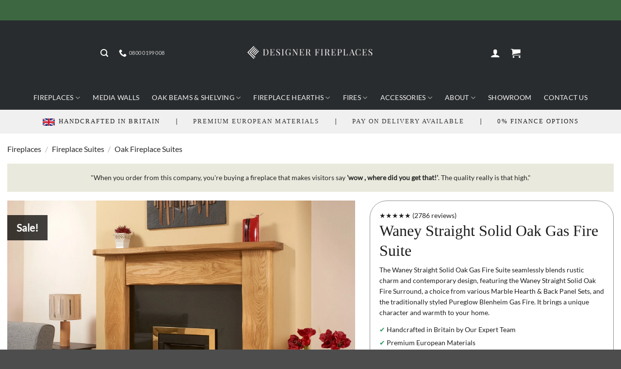

--- FILE ---
content_type: text/html; charset=UTF-8
request_url: https://fireplace.co.uk/waney-straight-solid-oak-gas-fire-suite/
body_size: 121289
content:
<!DOCTYPE html>
<html lang="en-GB" prefix="og: https://ogp.me/ns#" class="loading-site no-js">
<head><meta charset="UTF-8" /><script>if(navigator.userAgent.match(/MSIE|Internet Explorer/i)||navigator.userAgent.match(/Trident\/7\..*?rv:11/i)){var href=document.location.href;if(!href.match(/[?&]nowprocket/)){if(href.indexOf("?")==-1){if(href.indexOf("#")==-1){document.location.href=href+"?nowprocket=1"}else{document.location.href=href.replace("#","?nowprocket=1#")}}else{if(href.indexOf("#")==-1){document.location.href=href+"&nowprocket=1"}else{document.location.href=href.replace("#","&nowprocket=1#")}}}}</script><script>(()=>{class RocketLazyLoadScripts{constructor(){this.v="2.0.4",this.userEvents=["keydown","keyup","mousedown","mouseup","mousemove","mouseover","mouseout","touchmove","touchstart","touchend","touchcancel","wheel","click","dblclick","input"],this.attributeEvents=["onblur","onclick","oncontextmenu","ondblclick","onfocus","onmousedown","onmouseenter","onmouseleave","onmousemove","onmouseout","onmouseover","onmouseup","onmousewheel","onscroll","onsubmit"]}async t(){this.i(),this.o(),/iP(ad|hone)/.test(navigator.userAgent)&&this.h(),this.u(),this.l(this),this.m(),this.k(this),this.p(this),this._(),await Promise.all([this.R(),this.L()]),this.lastBreath=Date.now(),this.S(this),this.P(),this.D(),this.O(),this.M(),await this.C(this.delayedScripts.normal),await this.C(this.delayedScripts.defer),await this.C(this.delayedScripts.async),await this.T(),await this.F(),await this.j(),await this.A(),window.dispatchEvent(new Event("rocket-allScriptsLoaded")),this.everythingLoaded=!0,this.lastTouchEnd&&await new Promise(t=>setTimeout(t,500-Date.now()+this.lastTouchEnd)),this.I(),this.H(),this.U(),this.W()}i(){this.CSPIssue=sessionStorage.getItem("rocketCSPIssue"),document.addEventListener("securitypolicyviolation",t=>{this.CSPIssue||"script-src-elem"!==t.violatedDirective||"data"!==t.blockedURI||(this.CSPIssue=!0,sessionStorage.setItem("rocketCSPIssue",!0))},{isRocket:!0})}o(){window.addEventListener("pageshow",t=>{this.persisted=t.persisted,this.realWindowLoadedFired=!0},{isRocket:!0}),window.addEventListener("pagehide",()=>{this.onFirstUserAction=null},{isRocket:!0})}h(){let t;function e(e){t=e}window.addEventListener("touchstart",e,{isRocket:!0}),window.addEventListener("touchend",function i(o){o.changedTouches[0]&&t.changedTouches[0]&&Math.abs(o.changedTouches[0].pageX-t.changedTouches[0].pageX)<10&&Math.abs(o.changedTouches[0].pageY-t.changedTouches[0].pageY)<10&&o.timeStamp-t.timeStamp<200&&(window.removeEventListener("touchstart",e,{isRocket:!0}),window.removeEventListener("touchend",i,{isRocket:!0}),"INPUT"===o.target.tagName&&"text"===o.target.type||(o.target.dispatchEvent(new TouchEvent("touchend",{target:o.target,bubbles:!0})),o.target.dispatchEvent(new MouseEvent("mouseover",{target:o.target,bubbles:!0})),o.target.dispatchEvent(new PointerEvent("click",{target:o.target,bubbles:!0,cancelable:!0,detail:1,clientX:o.changedTouches[0].clientX,clientY:o.changedTouches[0].clientY})),event.preventDefault()))},{isRocket:!0})}q(t){this.userActionTriggered||("mousemove"!==t.type||this.firstMousemoveIgnored?"keyup"===t.type||"mouseover"===t.type||"mouseout"===t.type||(this.userActionTriggered=!0,this.onFirstUserAction&&this.onFirstUserAction()):this.firstMousemoveIgnored=!0),"click"===t.type&&t.preventDefault(),t.stopPropagation(),t.stopImmediatePropagation(),"touchstart"===this.lastEvent&&"touchend"===t.type&&(this.lastTouchEnd=Date.now()),"click"===t.type&&(this.lastTouchEnd=0),this.lastEvent=t.type,t.composedPath&&t.composedPath()[0].getRootNode()instanceof ShadowRoot&&(t.rocketTarget=t.composedPath()[0]),this.savedUserEvents.push(t)}u(){this.savedUserEvents=[],this.userEventHandler=this.q.bind(this),this.userEvents.forEach(t=>window.addEventListener(t,this.userEventHandler,{passive:!1,isRocket:!0})),document.addEventListener("visibilitychange",this.userEventHandler,{isRocket:!0})}U(){this.userEvents.forEach(t=>window.removeEventListener(t,this.userEventHandler,{passive:!1,isRocket:!0})),document.removeEventListener("visibilitychange",this.userEventHandler,{isRocket:!0}),this.savedUserEvents.forEach(t=>{(t.rocketTarget||t.target).dispatchEvent(new window[t.constructor.name](t.type,t))})}m(){const t="return false",e=Array.from(this.attributeEvents,t=>"data-rocket-"+t),i="["+this.attributeEvents.join("],[")+"]",o="[data-rocket-"+this.attributeEvents.join("],[data-rocket-")+"]",s=(e,i,o)=>{o&&o!==t&&(e.setAttribute("data-rocket-"+i,o),e["rocket"+i]=new Function("event",o),e.setAttribute(i,t))};new MutationObserver(t=>{for(const n of t)"attributes"===n.type&&(n.attributeName.startsWith("data-rocket-")||this.everythingLoaded?n.attributeName.startsWith("data-rocket-")&&this.everythingLoaded&&this.N(n.target,n.attributeName.substring(12)):s(n.target,n.attributeName,n.target.getAttribute(n.attributeName))),"childList"===n.type&&n.addedNodes.forEach(t=>{if(t.nodeType===Node.ELEMENT_NODE)if(this.everythingLoaded)for(const i of[t,...t.querySelectorAll(o)])for(const t of i.getAttributeNames())e.includes(t)&&this.N(i,t.substring(12));else for(const e of[t,...t.querySelectorAll(i)])for(const t of e.getAttributeNames())this.attributeEvents.includes(t)&&s(e,t,e.getAttribute(t))})}).observe(document,{subtree:!0,childList:!0,attributeFilter:[...this.attributeEvents,...e]})}I(){this.attributeEvents.forEach(t=>{document.querySelectorAll("[data-rocket-"+t+"]").forEach(e=>{this.N(e,t)})})}N(t,e){const i=t.getAttribute("data-rocket-"+e);i&&(t.setAttribute(e,i),t.removeAttribute("data-rocket-"+e))}k(t){Object.defineProperty(HTMLElement.prototype,"onclick",{get(){return this.rocketonclick||null},set(e){this.rocketonclick=e,this.setAttribute(t.everythingLoaded?"onclick":"data-rocket-onclick","this.rocketonclick(event)")}})}S(t){function e(e,i){let o=e[i];e[i]=null,Object.defineProperty(e,i,{get:()=>o,set(s){t.everythingLoaded?o=s:e["rocket"+i]=o=s}})}e(document,"onreadystatechange"),e(window,"onload"),e(window,"onpageshow");try{Object.defineProperty(document,"readyState",{get:()=>t.rocketReadyState,set(e){t.rocketReadyState=e},configurable:!0}),document.readyState="loading"}catch(t){console.log("WPRocket DJE readyState conflict, bypassing")}}l(t){this.originalAddEventListener=EventTarget.prototype.addEventListener,this.originalRemoveEventListener=EventTarget.prototype.removeEventListener,this.savedEventListeners=[],EventTarget.prototype.addEventListener=function(e,i,o){o&&o.isRocket||!t.B(e,this)&&!t.userEvents.includes(e)||t.B(e,this)&&!t.userActionTriggered||e.startsWith("rocket-")||t.everythingLoaded?t.originalAddEventListener.call(this,e,i,o):(t.savedEventListeners.push({target:this,remove:!1,type:e,func:i,options:o}),"mouseenter"!==e&&"mouseleave"!==e||t.originalAddEventListener.call(this,e,t.savedUserEvents.push,o))},EventTarget.prototype.removeEventListener=function(e,i,o){o&&o.isRocket||!t.B(e,this)&&!t.userEvents.includes(e)||t.B(e,this)&&!t.userActionTriggered||e.startsWith("rocket-")||t.everythingLoaded?t.originalRemoveEventListener.call(this,e,i,o):t.savedEventListeners.push({target:this,remove:!0,type:e,func:i,options:o})}}J(t,e){this.savedEventListeners=this.savedEventListeners.filter(i=>{let o=i.type,s=i.target||window;return e!==o||t!==s||(this.B(o,s)&&(i.type="rocket-"+o),this.$(i),!1)})}H(){EventTarget.prototype.addEventListener=this.originalAddEventListener,EventTarget.prototype.removeEventListener=this.originalRemoveEventListener,this.savedEventListeners.forEach(t=>this.$(t))}$(t){t.remove?this.originalRemoveEventListener.call(t.target,t.type,t.func,t.options):this.originalAddEventListener.call(t.target,t.type,t.func,t.options)}p(t){let e;function i(e){return t.everythingLoaded?e:e.split(" ").map(t=>"load"===t||t.startsWith("load.")?"rocket-jquery-load":t).join(" ")}function o(o){function s(e){const s=o.fn[e];o.fn[e]=o.fn.init.prototype[e]=function(){return this[0]===window&&t.userActionTriggered&&("string"==typeof arguments[0]||arguments[0]instanceof String?arguments[0]=i(arguments[0]):"object"==typeof arguments[0]&&Object.keys(arguments[0]).forEach(t=>{const e=arguments[0][t];delete arguments[0][t],arguments[0][i(t)]=e})),s.apply(this,arguments),this}}if(o&&o.fn&&!t.allJQueries.includes(o)){const e={DOMContentLoaded:[],"rocket-DOMContentLoaded":[]};for(const t in e)document.addEventListener(t,()=>{e[t].forEach(t=>t())},{isRocket:!0});o.fn.ready=o.fn.init.prototype.ready=function(i){function s(){parseInt(o.fn.jquery)>2?setTimeout(()=>i.bind(document)(o)):i.bind(document)(o)}return"function"==typeof i&&(t.realDomReadyFired?!t.userActionTriggered||t.fauxDomReadyFired?s():e["rocket-DOMContentLoaded"].push(s):e.DOMContentLoaded.push(s)),o([])},s("on"),s("one"),s("off"),t.allJQueries.push(o)}e=o}t.allJQueries=[],o(window.jQuery),Object.defineProperty(window,"jQuery",{get:()=>e,set(t){o(t)}})}P(){const t=new Map;document.write=document.writeln=function(e){const i=document.currentScript,o=document.createRange(),s=i.parentElement;let n=t.get(i);void 0===n&&(n=i.nextSibling,t.set(i,n));const c=document.createDocumentFragment();o.setStart(c,0),c.appendChild(o.createContextualFragment(e)),s.insertBefore(c,n)}}async R(){return new Promise(t=>{this.userActionTriggered?t():this.onFirstUserAction=t})}async L(){return new Promise(t=>{document.addEventListener("DOMContentLoaded",()=>{this.realDomReadyFired=!0,t()},{isRocket:!0})})}async j(){return this.realWindowLoadedFired?Promise.resolve():new Promise(t=>{window.addEventListener("load",t,{isRocket:!0})})}M(){this.pendingScripts=[];this.scriptsMutationObserver=new MutationObserver(t=>{for(const e of t)e.addedNodes.forEach(t=>{"SCRIPT"!==t.tagName||t.noModule||t.isWPRocket||this.pendingScripts.push({script:t,promise:new Promise(e=>{const i=()=>{const i=this.pendingScripts.findIndex(e=>e.script===t);i>=0&&this.pendingScripts.splice(i,1),e()};t.addEventListener("load",i,{isRocket:!0}),t.addEventListener("error",i,{isRocket:!0}),setTimeout(i,1e3)})})})}),this.scriptsMutationObserver.observe(document,{childList:!0,subtree:!0})}async F(){await this.X(),this.pendingScripts.length?(await this.pendingScripts[0].promise,await this.F()):this.scriptsMutationObserver.disconnect()}D(){this.delayedScripts={normal:[],async:[],defer:[]},document.querySelectorAll("script[type$=rocketlazyloadscript]").forEach(t=>{t.hasAttribute("data-rocket-src")?t.hasAttribute("async")&&!1!==t.async?this.delayedScripts.async.push(t):t.hasAttribute("defer")&&!1!==t.defer||"module"===t.getAttribute("data-rocket-type")?this.delayedScripts.defer.push(t):this.delayedScripts.normal.push(t):this.delayedScripts.normal.push(t)})}async _(){await this.L();let t=[];document.querySelectorAll("script[type$=rocketlazyloadscript][data-rocket-src]").forEach(e=>{let i=e.getAttribute("data-rocket-src");if(i&&!i.startsWith("data:")){i.startsWith("//")&&(i=location.protocol+i);try{const o=new URL(i).origin;o!==location.origin&&t.push({src:o,crossOrigin:e.crossOrigin||"module"===e.getAttribute("data-rocket-type")})}catch(t){}}}),t=[...new Map(t.map(t=>[JSON.stringify(t),t])).values()],this.Y(t,"preconnect")}async G(t){if(await this.K(),!0!==t.noModule||!("noModule"in HTMLScriptElement.prototype))return new Promise(e=>{let i;function o(){(i||t).setAttribute("data-rocket-status","executed"),e()}try{if(navigator.userAgent.includes("Firefox/")||""===navigator.vendor||this.CSPIssue)i=document.createElement("script"),[...t.attributes].forEach(t=>{let e=t.nodeName;"type"!==e&&("data-rocket-type"===e&&(e="type"),"data-rocket-src"===e&&(e="src"),i.setAttribute(e,t.nodeValue))}),t.text&&(i.text=t.text),t.nonce&&(i.nonce=t.nonce),i.hasAttribute("src")?(i.addEventListener("load",o,{isRocket:!0}),i.addEventListener("error",()=>{i.setAttribute("data-rocket-status","failed-network"),e()},{isRocket:!0}),setTimeout(()=>{i.isConnected||e()},1)):(i.text=t.text,o()),i.isWPRocket=!0,t.parentNode.replaceChild(i,t);else{const i=t.getAttribute("data-rocket-type"),s=t.getAttribute("data-rocket-src");i?(t.type=i,t.removeAttribute("data-rocket-type")):t.removeAttribute("type"),t.addEventListener("load",o,{isRocket:!0}),t.addEventListener("error",i=>{this.CSPIssue&&i.target.src.startsWith("data:")?(console.log("WPRocket: CSP fallback activated"),t.removeAttribute("src"),this.G(t).then(e)):(t.setAttribute("data-rocket-status","failed-network"),e())},{isRocket:!0}),s?(t.fetchPriority="high",t.removeAttribute("data-rocket-src"),t.src=s):t.src="data:text/javascript;base64,"+window.btoa(unescape(encodeURIComponent(t.text)))}}catch(i){t.setAttribute("data-rocket-status","failed-transform"),e()}});t.setAttribute("data-rocket-status","skipped")}async C(t){const e=t.shift();return e?(e.isConnected&&await this.G(e),this.C(t)):Promise.resolve()}O(){this.Y([...this.delayedScripts.normal,...this.delayedScripts.defer,...this.delayedScripts.async],"preload")}Y(t,e){this.trash=this.trash||[];let i=!0;var o=document.createDocumentFragment();t.forEach(t=>{const s=t.getAttribute&&t.getAttribute("data-rocket-src")||t.src;if(s&&!s.startsWith("data:")){const n=document.createElement("link");n.href=s,n.rel=e,"preconnect"!==e&&(n.as="script",n.fetchPriority=i?"high":"low"),t.getAttribute&&"module"===t.getAttribute("data-rocket-type")&&(n.crossOrigin=!0),t.crossOrigin&&(n.crossOrigin=t.crossOrigin),t.integrity&&(n.integrity=t.integrity),t.nonce&&(n.nonce=t.nonce),o.appendChild(n),this.trash.push(n),i=!1}}),document.head.appendChild(o)}W(){this.trash.forEach(t=>t.remove())}async T(){try{document.readyState="interactive"}catch(t){}this.fauxDomReadyFired=!0;try{await this.K(),this.J(document,"readystatechange"),document.dispatchEvent(new Event("rocket-readystatechange")),await this.K(),document.rocketonreadystatechange&&document.rocketonreadystatechange(),await this.K(),this.J(document,"DOMContentLoaded"),document.dispatchEvent(new Event("rocket-DOMContentLoaded")),await this.K(),this.J(window,"DOMContentLoaded"),window.dispatchEvent(new Event("rocket-DOMContentLoaded"))}catch(t){console.error(t)}}async A(){try{document.readyState="complete"}catch(t){}try{await this.K(),this.J(document,"readystatechange"),document.dispatchEvent(new Event("rocket-readystatechange")),await this.K(),document.rocketonreadystatechange&&document.rocketonreadystatechange(),await this.K(),this.J(window,"load"),window.dispatchEvent(new Event("rocket-load")),await this.K(),window.rocketonload&&window.rocketonload(),await this.K(),this.allJQueries.forEach(t=>t(window).trigger("rocket-jquery-load")),await this.K(),this.J(window,"pageshow");const t=new Event("rocket-pageshow");t.persisted=this.persisted,window.dispatchEvent(t),await this.K(),window.rocketonpageshow&&window.rocketonpageshow({persisted:this.persisted})}catch(t){console.error(t)}}async K(){Date.now()-this.lastBreath>45&&(await this.X(),this.lastBreath=Date.now())}async X(){return document.hidden?new Promise(t=>setTimeout(t)):new Promise(t=>requestAnimationFrame(t))}B(t,e){return e===document&&"readystatechange"===t||(e===document&&"DOMContentLoaded"===t||(e===window&&"DOMContentLoaded"===t||(e===window&&"load"===t||e===window&&"pageshow"===t)))}static run(){(new RocketLazyLoadScripts).t()}}RocketLazyLoadScripts.run()})();</script>
	
	<link rel="profile" href="https://gmpg.org/xfn/11" />
	<link rel="pingback" href="https://fireplace.co.uk/xmlrpc.php" />

	<script type="rocketlazyloadscript" data-rocket-type="text/javascript"
				data-rocket-src="https://app.termly.io/resource-blocker/7f20e62d-8163-4896-8be3-1cfcf764f959">
			</script><script type="rocketlazyloadscript">(function(html){html.className = html.className.replace(/\bno-js\b/,'js')})(document.documentElement);</script>

            <script data-no-defer="1" data-ezscrex="false" data-cfasync="false" data-pagespeed-no-defer data-cookieconsent="ignore">
                var ctPublicFunctions = {"_ajax_nonce":"26e155dd83","_rest_nonce":"84f175e1f5","_ajax_url":"\/wp-admin\/admin-ajax.php","_rest_url":"https:\/\/fireplace.co.uk\/wp-json\/","data__cookies_type":"none","data__ajax_type":"rest","data__bot_detector_enabled":"1","data__frontend_data_log_enabled":1,"cookiePrefix":"","wprocket_detected":true,"host_url":"fireplace.co.uk","text__ee_click_to_select":"Click to select the whole data","text__ee_original_email":"The complete one is","text__ee_got_it":"Got it","text__ee_blocked":"Blocked","text__ee_cannot_connect":"Cannot connect","text__ee_cannot_decode":"Can not decode email. Unknown reason","text__ee_email_decoder":"CleanTalk email decoder","text__ee_wait_for_decoding":"The magic is on the way!","text__ee_decoding_process":"Please wait a few seconds while we decode the contact data."}
            </script>
        
            <script data-no-defer="1" data-ezscrex="false" data-cfasync="false" data-pagespeed-no-defer data-cookieconsent="ignore">
                var ctPublic = {"_ajax_nonce":"26e155dd83","settings__forms__check_internal":"0","settings__forms__check_external":"0","settings__forms__force_protection":0,"settings__forms__search_test":"1","settings__forms__wc_add_to_cart":"0","settings__data__bot_detector_enabled":"1","settings__sfw__anti_crawler":0,"blog_home":"https:\/\/fireplace.co.uk\/","pixel__setting":"3","pixel__enabled":true,"pixel__url":null,"data__email_check_before_post":"1","data__email_check_exist_post":0,"data__cookies_type":"none","data__key_is_ok":true,"data__visible_fields_required":true,"wl_brandname":"Anti-Spam by CleanTalk","wl_brandname_short":"CleanTalk","ct_checkjs_key":"9a666a6bd620c892ba1553d6daaf9427b09c6f14c89a35c2788758b027d55353","emailEncoderPassKey":"7e857d27f8ccc8b8f9c6fca2f58c659e","bot_detector_forms_excluded":"W10=","advancedCacheExists":true,"varnishCacheExists":false,"wc_ajax_add_to_cart":false}
            </script>
        
<!-- Google Tag Manager for WordPress by gtm4wp.com -->
<script data-cfasync="false" data-pagespeed-no-defer>
	var gtm4wp_datalayer_name = "dataLayer";
	var dataLayer = dataLayer || [];
	const gtm4wp_use_sku_instead = 1;
	const gtm4wp_currency = 'GBP';
	const gtm4wp_product_per_impression = 10;
	const gtm4wp_clear_ecommerce = false;
	const gtm4wp_datalayer_max_timeout = 2000;
</script>
<!-- End Google Tag Manager for WordPress by gtm4wp.com --><meta name="viewport" content="width=device-width, initial-scale=1" />
<!-- Search Engine Optimization by Rank Math PRO - https://rankmath.com/ -->
<title>Waney Straight Solid Oak Gas Fire Suite - Designer Fireplaces</title>
<link data-rocket-prefetch href="https://connect.facebook.net" rel="dns-prefetch">
<link data-rocket-prefetch href="https://fd.cleantalk.org" rel="dns-prefetch">
<link data-rocket-prefetch href="https://www.gstatic.com" rel="dns-prefetch">
<link data-rocket-prefetch href="https://s01.live2support.com" rel="dns-prefetch">
<link data-rocket-prefetch href="https://app.truconversion.com" rel="dns-prefetch">
<link data-rocket-prefetch href="https://www.googletagmanager.com" rel="dns-prefetch">
<link data-rocket-prefetch href="https://app.termly.io" rel="dns-prefetch">
<link data-rocket-prefetch href="https://moderate.cleantalk.org" rel="dns-prefetch">
<link data-rocket-prefetch href="https://tools.luckyorange.com" rel="dns-prefetch">
<link data-rocket-prefetch href="https://widget.trustpilot.com" rel="dns-prefetch">
<link data-rocket-prefetch href="https://static-tracking.klaviyo.com" rel="dns-prefetch">
<link data-rocket-prefetch href="https://static.klaviyo.com" rel="dns-prefetch">
<link data-rocket-prefetch href="https://widget.reviews.io" rel="dns-prefetch">
<link data-rocket-prefetch href="https://assets.reviews.io" rel="dns-prefetch">
<link data-rocket-prefetch href="https://x.klarnacdn.net" rel="dns-prefetch">
<link data-rocket-prefetch href="https://www.google.com" rel="dns-prefetch">
<style id="wpr-usedcss">.termly-styles-root-c983a8{display:flex;align-items:center;gap:.75rem;background:#003afa;color:#fff;font-family:Helvetica,Arial,sans-serif;font-size:15px;padding:1rem;border-radius:5px;box-shadow:0 4px 10px rgba(0,50,123,.1);max-width:500px;min-width:300px}.termly-styles-icon-a48563{flex-shrink:0;display:flex;align-items:center;justify-content:center}.termly-styles-message-de0184{flex:1;line-height:1.5}.termly-styles-link-e082d3{color:#fff;text-decoration:none;margin-left:.25rem;display:inline-flex;align-items:center;justify-content:center}.termly-styles-questionMark-a4de7b{display:inline-flex;align-items:center;justify-content:center;width:20px;height:20px;background:#fff;border-radius:50%;color:#000;font-weight:700;font-size:.875rem;line-height:1}.termly-styles-closeButton-fd2f37{background:0 0;border:none;color:#fff;cursor:pointer;font-size:1.5rem;line-height:1;padding:0;width:1.5rem;height:1.5rem;display:flex;align-items:center;justify-content:center;opacity:.7;transition:opacity .2s}.termly-styles-closeButton-fd2f37:hover{opacity:1}.termly-styles-closeButton-fd2f37:focus{outline:#fff solid 2px;outline-offset:2px}.termly-styles-module-primary-c223ae{color:#4672ff}.termly-styles-module-secondary-b4b905{color:#00c999}.termly-styles-module-dangerous-be20a5{color:#ed7474}.termly-styles-module-root-aecb0e{font-size:.875em;font-family:Roboto,"Open Sans",Helvetica,Arial}.termly-styles-module-root-aecb0e.termly-styles-module-disabled-e3ea5b{opacity:.5;cursor:not-allowed}.termly-styles-module-root-aecb0e:not(.termly-styles-module-disabled-e3ea5b){cursor:pointer}.termly-styles-module-outline-fc7224{border-width:1px;border-radius:3px;border-style:solid;background:#fff;padding:.625em 2em}.termly-styles-module-outline-fc7224.termly-styles-module-primary-c223ae{border-color:#4672ff}.termly-styles-module-outline-fc7224.termly-styles-module-secondary-b4b905{border-color:#00c999}.termly-styles-module-outline-fc7224.termly-styles-module-dangerous-be20a5{border-color:#ed7474}.termly-styles-module-solid-aab01d{border-width:1px;border-radius:3px;border-style:solid;color:#fff;padding:.625em 2em}.termly-styles-module-solid-aab01d.termly-styles-module-primary-c223ae{border-color:#4672ff;background:#4672ff}.termly-styles-module-solid-aab01d.termly-styles-module-secondary-b4b905{border-color:#00c999;background:#00c999}.termly-styles-module-solid-aab01d.termly-styles-module-dangerous-be20a5{border-color:#ed7474;background:#ed7474}.termly-styles-module-text-f75ba3{border:none;background:rgba(0,0,0,0);padding:0}.termly-styles-module-root-aef0a2{display:flex;font-family:Roboto,"Open Sans",Helvetica,Arial;gap:8px}.termly-styles-module-root-aef0a2.termly-styles-module-disabled-a839ea{cursor:not-allowed;opacity:.5}.termly-styles-module-root-aef0a2:not(.termly-styles-module-disabled-a839ea){cursor:pointer}.termly-styles-module-checkbox-c3023c{background-color:#fff;width:18px;height:18px;border:1px solid #e1e3e6;border-radius:3px;display:flex;flex:0 0 18px;background-repeat:no-repeat;background-position:center}.termly-styles-module-checkbox-c3023c.termly-styles-module-checked-aa9668{background-image:url([data-uri])}.termly-styles-module-checkbox-c3023c.termly-styles-module-indeterminate-a7e282{background-image:url([data-uri])}.termly-styles-module-input-e009d9{display:none}.termly-styles-module-label-bfef05{display:flex;align-items:center;min-width:0}.termly-styles-module-root-db581f{border-radius:3px;border:1px solid #ced4da;color:#363840;font-size:inherit;line-height:1.429;padding:.714em 1.0714em}.termly-styles-module-root-b65dea{height:100%}.termly-styles-module-spinner-cf4f35{animation:2s linear infinite termly-styles-module-rotate-f68cf1;z-index:2;position:relative;width:100%;height:100%;display:flex}.termly-styles-module-spinner-cf4f35 .termly-styles-module-path-e6874b{stroke:var(--loading-circle-color,hsl(210,70%,75%));stroke-linecap:round;animation:1.5s ease-in-out infinite termly-styles-module-dash-e05a10}@keyframes termly-styles-module-rotate-f68cf1{100%{transform:rotate(360deg)}}@keyframes termly-styles-module-dash-e05a10{0%{stroke-dasharray:1,150;stroke-dashoffset:0}50%{stroke-dasharray:90,150;stroke-dashoffset:-35}100%{stroke-dasharray:90,150;stroke-dashoffset:-124}}.termly-styles-module-root-c548f1{display:flex;font-family:Roboto,"Open Sans",Helvetica,Arial;gap:5px}.termly-styles-module-root-c548f1.termly-styles-module-disabled-ac02d8{cursor:not-allowed}.termly-styles-module-root-c548f1:not(.termly-styles-module-disabled-ac02d8){cursor:pointer}.termly-styles-module-input-acbcfa{display:none}.termly-styles-module-radio-e6a0b1{width:15px;height:15px;border-radius:9px;border:1px solid #ced0da;background-image:linear-gradient(to top,#f2f4fb,#feffff);display:flex;justify-content:center;align-items:center}.termly-styles-module-radio-e6a0b1.termly-styles-module-checked-a4cedc .termly-styles-module-radio__inner-d08c41{width:7px;height:7px;border-radius:4px;background-color:#239eeb}.termly-styles-module-radio-e6a0b1.termly-styles-module-disabled-ac02d8{opacity:.5}.termly-styles-module-root-a0ea7f{display:flex;flex-direction:row;font-size:1rem;font-family:Roboto,"Open Sans",Helvetica,Arial;background:#e6e7e8;align-items:center;justify-content:center;container:holder/size;flex:1;height:100%}.termly-styles-module-shadowBox-fff901{background:var(--termly-theme-background-color);border-radius:5px;border:1px solid #ddd;box-shadow:0 0 15px rgba(0,0,0,.15);display:inline-flex;flex-direction:column;max-width:32em;min-width:min-content;padding:2em;gap:1em}.termly-styles-module-title-b31e43{color:var(--termly-theme-color);font-size:1.25em;font-weight:500;line-height:1}.termly-styles-module-content-f5be7c{color:var(--termly-theme-color);font-size:var(--termly-theme-font-size);line-height:1.75}.termly-styles-module-buttons-e4250e{display:flex;justify-content:center;gap:.5em}.termly-styles-module-buttons-e4250e>*{font-weight:600;font-size:var(--termly-theme-font-size);width:100%}.termly-styles-module-buttons-e4250e .termly-styles-module-acceptButton-b04512{background:var(--termly-theme-button-background-color);border-color:var(--termly-theme-button-background-color)!important;color:var(--termly-theme-button-text-color)!important}.termly-styles-module-buttons-e4250e .termly-styles-module-prefsButton-c1a9b2{background:rgba(0,0,0,0);border-color:var(--termly-theme-color)!important;color:var(--termly-theme-color)!important}@container holder (height < 155px){.termly-styles-module-shadowBox-fff901{padding:6cqb;display:inline-flex;gap:.5em}.termly-styles-module-acceptButton-b04512{width:auto!important;padding:3cqb 6cqb;font-size:9cqb}.termly-styles-module-content-f5be7c{font-size:9cqb}.termly-styles-module-prefsButton-c1a9b2,.termly-styles-module-title-b31e43,.termly-styles-module-toAllowContent-f3c279{display:none}}@container holder (width < 197px){.termly-styles-module-buttons-e4250e .termly-styles-module-prefsButton-c1a9b2{display:none}}img:is([sizes=auto i],[sizes^="auto," i]){contain-intrinsic-size:3000px 1500px}.tcfa{--_fa-family:var(--fa-family, var(--fa-style-family, "Font Awesome 7 Free"))!important;-webkit-font-smoothing:antialiased!important;-moz-osx-font-smoothing:grayscale!important;display:var(--fa-display,inline-block);font-family:var(--_fa-family)!important;-webkit-font-feature-settings:normal!important;font-feature-settings:normal!important;font-style:normal!important;font-synthesis:none!important;font-variant:normal!important;font-weight:var(--fa-style,900)!important;line-height:1;text-align:center;text-rendering:auto!important;width:var(--fa-width,1.25em)}:is(.tcfas,.tcfar,.tcfab,.tcfa-solid,.tcfa-regular,.tcfa-classic,.tcfa)::before{content:var(--fa);content:var(--fa)/""}.tcfa-search{--fa:"\f002"}.tcfa-times{--fa:"\f00d"}.tcfa-question-circle{--fa:"\f059"}.tcfa-angle-up{--fa:"\f106"}.tcfa-angle-down{--fa:"\f107"}:root{--fa-family-classic:"Font Awesome 7 Free";--fa-font-regular:normal 400 1em/1 var(--fa-family-classic);--fa-font-solid:normal 900 1em/1 var(--fa-family-classic);--fa-style-family-classic:var(--fa-family-classic)}@font-face{font-family:"Font Awesome 7 Free";font-style:normal;font-weight:900;font-display:swap;src:url(https://fireplace.co.uk/wp-content/plugins/woocommerce-tm-extra-product-options/assets/webfonts/fa-solid-900.woff2)}.tm-animated{-webkit-animation-duration:1s;animation-duration:1s;-webkit-animation-fill-mode:both;animation-fill-mode:both}@-webkit-keyframes fadein{from{opacity:0}to{opacity:1}}@keyframes fadein{from{opacity:0}to{opacity:1}}.fadein{-webkit-animation-name:fadein;animation-name:fadein}@-webkit-keyframes fadeout{from{opacity:1}to{opacity:0}}@keyframes fadeout{from{opacity:1}to{opacity:0}}.fadeout{-webkit-animation-name:fadeout;animation-name:fadeout}:root{--tcgaprow:15px;--tcgapcolumn:15px;--tcinnergaprow:calc(var(--tcgaprow) / 2);--tcinnergapcolumn:calc(var(--tcgapcolumn) / 2);--tcgap:var(--tcgaprow) var(--tcgapcolumn);--tcinnergap:var(--tcinnergaprow) var(--tcinnergapcolumn);--tcinlinesize:3em;--flex-items:1;--swatch-border-radius:0;--swatch-border-color:transparent;--swatch-active-border-color:inherit;--text-swatch-border-color:inherit;--text-swatch-border-width:2px;--text-swatch-active-border-width:2px;--swatch-border-width:2px;--swatch-active-border-width:2px;--tooltip-background-color:rgba(0, 0, 0, .7);--tooltip-border-color:rgba(0, 0, 0, .5);--tooltip-color:#fff;--tooltip-backdrop-blur:blur(8px)}.tc-container,.tm-extra-product-options .tc-container{display:block;width:100%;padding:0 var(--tcgapcolumn);margin:0}.tc-row,.tm-extra-product-options .tc-row{display:-webkit-box;display:-ms-flexbox;display:flex;-ms-flex-wrap:wrap;flex-wrap:wrap;-webkit-box-pack:start;-ms-flex-pack:start;justify-content:flex-start;-webkit-box-align:stretch;-ms-flex-align:stretch;align-items:stretch;-ms-flex-line-pack:start;align-content:flex-start;margin:0;gap:var(--tcgap)}.tm-extra-product-options .tc-element-inner-wrap .tc-row{gap:var(--tcinnergap)}.tc-label-wrap>*,.tc-row>*,.tm-epo-element-label>*,.tmcp-field-wrap-inner>*{-webkit-box-ordinal-group:11;-ms-flex-order:10;order:10}.tc-section-inner-wrap>.tc-row{-webkit-box-align:start;-ms-flex-align:start;align-items:flex-start}.tc-cell,.tc-extra-product-options .tmcp-field-wrap label.tc-cell,.tm-extra-product-options .tc-cell{position:relative;padding:0;min-height:1px;overflow:visible;width:100%;margin-left:0!important;margin-right:0!important}.cpf-section.tc-cell{margin:0}.cpf-section.section-disabled{display:none}.tc-container.nopadding{padding-left:0;padding-right:0}.tc-row .cpf-section.tc-row{margin:0}.tc-cell.tc-col,.tc-col,.tm-extra-product-options .tc-cell.tc-col,.tm-extra-product-options .tc-col{-webkit-box-flex:1;-ms-flex:1 1 0;flex:1 1 0;max-width:100%}.tcwidth{-webkit-box-flex:0;-ms-flex:0 0 calc((100% / var(--flex-items)) - (((var(--flex-items) - 1)/ var(--flex-items)) * var(--tcgapcolumn)));flex:0 0 calc((100% / var(--flex-items)) - (((var(--flex-items) - 1)/ var(--flex-items)) * var(--tcgapcolumn)));max-width:calc((100% / var(--flex-items)) - (((var(--flex-items) - 1)/ var(--flex-items)) * var(--tcgapcolumn)))}.tcwidth-25{--flex-items:4}.tcwidth-100{--flex-items:1}.tc-extra-product-options{visibility:hidden}.tc-extra-product-options.tc-show{display:block;clear:both;visibility:visible}.flasho,.flasho div,.tc-cell,.tc-container,.tc-epo-label,.tc-lightbox img,.tc-row,.tm-bsbb-all,.tm-bsbb-all *,.tm-button,.tm-collapse,.tm-collapse-wrap,.tm-extra-product-options,.tm-extra-product-options .tc-cell,.tm-extra-product-options .tc-element-container,.tm-extra-product-options .tc-image,.tm-extra-product-options .tc-row,.tm-extra-product-options .tm-epo-field,.tm-extra-product-options .tm-extra-product-options-fields,.tm-extra-product-options .tmcp-field,.tm-extra-product-options .tmcp-field-wrap-inner,.tm-extra-product-options .tmcp-ul-wrap,.tm-extra-product-options li.tmcp-field-wrap,.tm-show-picker-value{-webkit-box-sizing:border-box;box-sizing:border-box}.tm-extra-product-options{max-width:100%;width:100%}.tm-extra-product-options .tmcp-ul-wrap{overflow:visible;max-width:100%;width:100%;margin-bottom:0}.tm-extra-product-options .tc-element-container{overflow:visible;margin-bottom:0}.tm-extra-product-options .tm-extra-product-options-fields,.tm-extra-product-options .tmcp-ul-wrap{clear:both;list-style:none;margin:0;padding:0}.tc-repeater-delete,.tc-repeater-section-delete,.tm-extra-product-options .tc-repeater-element,.tm-extra-product-options .tc-repeater-section,.tm-extra-product-options ul.tmcp-ul-wrap li.tmcp-field-wrap,.tm-extra-product-options ul.tmcp-ul-wrap li.tmcp-field-wrap .tmcp-field-wrap-inner{display:-webkit-box;display:-ms-flexbox;display:flex;-webkit-box-align:center;-ms-flex-align:center;align-items:center;-webkit-box-pack:center;-ms-flex-pack:center;justify-content:center;gap:var(--tcinnergap);max-width:100%}.tc-element-container{gap:var(--tcgap);display:-webkit-box;display:-ms-flexbox;display:flex;-ms-flex-wrap:wrap;flex-wrap:wrap}.tc-field-label-wrap{display:-webkit-box;display:-ms-flexbox;display:flex;-ms-flex-wrap:wrap;flex-wrap:wrap;-webkit-box-align:start;-ms-flex-align:start;align-items:flex-start;gap:0 var(--tcinnergapcolumn);max-width:100%;width:100%}.tm-extra-product-options .cpf-type-select ul.tmcp-ul-wrap li.tmcp-field-wrap .tc-field-label-wrap{display:grid;grid-template-columns:auto auto;-webkit-box-align:center;-ms-flex-align:center;align-items:center}.tm-extra-product-options .cpf-type-select ul.tmcp-ul-wrap.fullwidth-ul li.tmcp-field-wrap .tc-field-label-wrap{grid-template-columns:1fr auto}.tm-extra-product-options .cpf-type-select ul.tmcp-ul-wrap li.tmcp-field-wrap .tc-field-label-wrap.no-price{grid-template-columns:auto}.tm-extra-product-options .cpf-type-select ul.tmcp-ul-wrap.fullwidth-ul li.tmcp-field-wrap .tc-field-label-wrap.no-price{grid-template-columns:1fr}.tm-extra-product-options .cpf-type-select .tm-epo-field-label{display:grid;grid-template-columns:auto auto;-webkit-box-align:center;-ms-flex-align:center;align-items:center}.tm-extra-product-options .cpf-type-select ul.tmcp-ul-wrap.fullwidth-ul .tm-epo-field-label{grid-template-columns:1fr auto}.tm-extra-product-options .cpf-type-select li.tmcp-field-wrap .tc-field-label-wrap.no-desc .tm-epo-field-label{grid-template-columns:auto}.tm-extra-product-options .cpf-type-select ul.tmcp-ul-wrap.fullwidth-ul li.tmcp-field-wrap .tc-field-label-wrap.no-desc .tm-epo-field-label{grid-template-columns:1fr}.tc-repeater-delete,.tc-repeater-section-delete,.tm-extra-product-options .tc-repeater-element,.tm-extra-product-options .tc-repeater-section{-ms-flex-wrap:wrap;flex-wrap:wrap}.tm-extra-product-options .tc-repeater-element,.tm-extra-product-options .tc-repeater-section{-webkit-box-align:start;-ms-flex-align:start;align-items:flex-start;-webkit-box-flex:0;-ms-flex:0 1 100%;flex:0 1 100%;max-width:100%;-webkit-box-pack:start;-ms-flex-pack:start;justify-content:flex-start}.tm-extra-product-options .tc-repeater-element .tmcp-ul-wrap,.tm-extra-product-options .tc-repeater-section>.tc-row{-webkit-box-flex:1!important;-ms-flex-positive:1!important;flex-grow:1!important;-ms-flex-preferred-size:0!important;flex-basis:0!important;width:auto!important;max-width:100%}.tm-extra-product-options .tm-owl-slider-section .tc-repeater-section.has-delete>.tc-row{max-width:calc(100% - (30px + var(--tcinnergapcolumn)))}.tc-repeater-delete,.tc-repeater-section-delete{-webkit-box-flex:0;-ms-flex-positive:0;flex-grow:0;-ms-flex-preferred-size:0;flex-basis:0;width:auto;padding:0}.tc-price-wrap{padding:0;display:-webkit-box;display:-ms-flexbox;display:flex;-webkit-box-align:center;-ms-flex-align:center;align-items:center;gap:calc(1ch / 2)}.tm-extra-product-options .tmcp-ul-wrap+.tmcp-ul-wrap{margin:.5em 0 0}.tm-extra-product-options ul.tmcp-ul-wrap li.tmcp-field-wrap,.tm-extra-product-options ul.tmcp-ul-wrap li.tmcp-field-wrap .tmcp-field-wrap-inner{width:100%;list-style:none!important;position:relative;-webkit-box-pack:start;-ms-flex-pack:start;justify-content:flex-start;-webkit-box-align:stretch;-ms-flex-align:stretch;align-items:stretch;-ms-flex-wrap:wrap;flex-wrap:wrap}.tm-extra-product-options .cpf-type-product-thumbnailmultiple ul.tmcp-ul-wrap li.tmcp-field-wrap{-webkit-box-align:start;-ms-flex-align:start;align-items:flex-start}.tm-extra-product-options .cpf-type-checkbox ul.tmcp-ul-wrap:not(.fullwidth-ul) li.tmcp-field-wrap .tmcp-field-wrap-inner,.tm-extra-product-options .cpf-type-radio ul.tmcp-ul-wrap:not(.fullwidth-ul) li.tmcp-field-wrap .tmcp-field-wrap-inner,.tm-extra-product-options .cpf-type-select ul.tmcp-ul-wrap:not(.fullwidth-ul) li.tmcp-field-wrap .tmcp-field-wrap-inner{width:auto}.tm-extra-product-options .cpf-type-select ul.tmcp-ul-wrap.fullwidth-ul li.tmcp-field-wrap .tmcp-field-wrap-inner .tc-price-wrap{justify-self:flex-end}.tm-extra-product-options ul.tmcp-ul-wrap li.tmcp-field-wrap{padding:0;margin:0}.tc-epo-element-product-li-container{width:100%;max-width:100%;overflow-x:auto;overflow-y:hidden}.tm-extra-product-options ul.tmcp-ul-wrap li.tmcp-field-wrap:last-child{margin:0}.tc-totals-form{clear:both;display:none;width:100%}.tc-totals-form.tc-show{display:block}.tm-epo-totals{clear:both;padding-bottom:1em;padding-top:1em}.tm-epo-totals:empty{display:none}.tc-epo-totals.hidden,.tc-extra-product-options.hidden{display:none}.tc-hidden,.tm-extra-product-options .tc-mode-images .tc-input-wrap,.tm-extra-product-options .tc-mode-images input.use_images,.tm-hidden,html .tc-extra-product-options .tc-hidden.tc-cell{display:none!important}.tc-hidden-visibility{visibility:hidden;opacity:0}.tm-collapse{border:1px solid rgba(0,0,0,.035);background-image:-webkit-gradient(linear,left bottom,left top,from(rgba(0,0,0,.01)),color-stop(50%,rgba(0,0,0,.01)),color-stop(50%,rgba(0,0,0,.02)),to(rgba(0,0,0,.01)));background-image:linear-gradient(to top,rgba(0,0,0,.01) 0,rgba(0,0,0,.01) 50%,rgba(0,0,0,.02) 50%,rgba(0,0,0,.01) 100%);margin:0;width:100%;max-width:100%}.tm-collapse{padding:0}.tm-arrow{cursor:pointer;height:1em;text-align:center;width:1em;display:-webkit-box!important;display:-ms-flexbox!important;display:flex!important;-webkit-box-align:center;-ms-flex-align:center;align-items:center;-webkit-box-pack:center;-ms-flex-pack:center;justify-content:center;-webkit-box-ordinal-group:101;-ms-flex-order:100;order:100}.tm-extra-product-options .tc-epo-label .tm-arrow{margin-left:auto}.tm-toggle{padding-right:2em;position:relative;cursor:pointer}.tm-collapse .tm-toggle{clear:both}.tc-row.tm-collapse{gap:0}.tm-collapse>.tc-cell{margin-bottom:0}.tm-collapse-wrap{float:left;padding:calc(var(--tcgaprow)/ 2) var(--tcgapcolumn);overflow:visible;width:100%}.tc-totals-form dl.tm-extra-product-options-totals{margin-left:0;margin-right:0}dl.tm-extra-product-options-totals{display:-webkit-box;display:-ms-flexbox;display:flex;-ms-flex-wrap:wrap;flex-wrap:wrap;line-height:1.5}dl.tm-extra-product-options-totals dd,dl.tm-extra-product-options-totals dt{-webkit-box-flex:0;-ms-flex:0 1 100%;flex:0 1 100%;max-width:100%;width:auto;text-align:unset;display:initial;border:0;padding:0}dl.tm-extra-product-options-totals dd{padding-bottom:var(--tcinnergaprow)}.tc-styled-variations{-webkit-box-flex:0;-ms-flex:0 1 100%;flex:0 1 100%;max-width:100%}.tm-epo-required{color:red}.tmcp-field-wrap .tm-epo-required{position:static;left:auto;top:auto}label.tm-epo-field-label{-ms-flex-item-align:center;align-self:center;margin:0}.tc-mode-images label.tm-epo-field-label{-ms-flex-item-align:start;align-self:flex-start}.tc-left{-webkit-box-ordinal-group:2;-ms-flex-order:1;order:1}.tm-extra-product-options ul.tm-extra-product-options-fields li::after,.tm-extra-product-options ul.tm-extra-product-options-fields li::before,.tm-extra-product-options ul.tmcp-ul-wrap li::after,.tm-extra-product-options ul.tmcp-ul-wrap li::before{display:none}.tm-extra-product-options ul.tmcp-ul-wrap.tm-extra-product-options-checkbox li.tmcp-field-wrap label,.tm-extra-product-options ul.tmcp-ul-wrap.tm-extra-product-options-radio li.tmcp-field-wrap label{margin:0}.tc-label-inner{display:-webkit-box;display:-ms-flexbox;display:flex;-ms-flex-wrap:wrap;flex-wrap:wrap;-webkit-box-align:start;-ms-flex-align:start;align-items:flex-start;max-width:100%;gap:0 var(--tcinnergapcolumn)}.fullwidth-ul .tc-label-inner:not(.tc-mode-text .tc-label-inner){display:grid;grid-template-columns:auto auto 1fr}.fullwidth-ul .tc-label-inner.no-desc:not(.tc-mode-text .tc-label-inner,.cpf-type-variations .tc-label-inner){grid-template-columns:auto 1fr}.cpf-type-variations .fullwidth-ul .tc-label-inner:not(.tc-mode-text .tc-label-inner),.fullwidth-ul .tc-label-inner.no-desc:not(.tc-mode-text .tc-label-inner):not(:has(.tc-label-text)){grid-template-columns:1fr}.cpf-type-variations .fullwidth-ul .tc-label-text{display:grid;grid-template-columns:1fr}.tc-mode-images .tc-label-inner:not(.tc-mode-text .tc-label-inner){-webkit-box-pack:center;-ms-flex-pack:center;justify-content:center}.fullwidth-ul .tc-mode-images .tc-label-inner:not(.tc-mode-text .tc-label-inner){-webkit-box-align:center;-ms-flex-align:center;align-items:center;grid-template-columns:1fr;justify-items:center;gap:var(--tcinnergaprow) 0}.tc-mode-images .radio-image-label{display:-webkit-box;display:-ms-flexbox;display:flex;-ms-flex-wrap:wrap;flex-wrap:wrap;gap:var(--tcinnergap)}.tc-label-text{display:-webkit-inline-box;display:-ms-inline-flexbox;display:inline-flex;-ms-flex-wrap:wrap;flex-wrap:wrap;-webkit-box-align:start;-ms-flex-align:start;align-items:flex-start;max-width:100%;gap:0 var(--tcinnergapcolumn);-webkit-box-flex:0;-ms-flex:0 1 auto;flex:0 1 auto}.tm-extra-product-options .tm-extra-product-options-field{clear:both;padding:0}.tm-extra-product-options .tc-active .tc-label-text,.tm-extra-product-options li.tmcp-field-wrap.tc-active .price.tc-price .amount,.tm-extra-product-options ul.tmcp-ul-wrap.tm-extra-product-options-checkbox li.tmcp-field-wrap label input[type=checkbox]:checked~.tc-label,.tm-extra-product-options ul.tmcp-ul-wrap.tm-extra-product-options-radio li.tmcp-field-wrap label input[type=radio]:checked~.tc-label{font-weight:700;background:0 0!important}.tc-extra-product-options .tmcp-field-wrap label,.tm-epo-variation-section .tmhexcolorimage-li-nowh label{padding:0;float:none;max-width:100%;width:auto;overflow-wrap:break-word}.tm-extra-product-options .tmcp-field-wrap label{display:-webkit-box;display:-ms-flexbox;display:flex;-webkit-box-align:start;-ms-flex-align:start;align-items:flex-start;-ms-flex-wrap:wrap;flex-wrap:wrap;max-width:100%;min-width:0;gap:var(--tcinnergap)}.tm-extra-product-options .tmcp-field-wrap label:not(.fullwidth){-webkit-box-flex:0;-ms-flex:0 1 auto;flex:0 1 auto}.tc-extra-product-options .cpf-type-date .tmcp-field-wrap label.fullwidth .tm-epo-field,.tc-extra-product-options .cpf-type-product .tmcp-field-wrap label.fullwidth select,.tc-extra-product-options .cpf-type-select .tmcp-field-wrap label.fullwidth select,.tc-extra-product-options .cpf-type-select .tmcp-field-wrap label.fullwidth>*,.tc-extra-product-options .cpf-type-selectmultiple .tmcp-field-wrap label.fullwidth select,.tc-extra-product-options .cpf-type-textfield .tmcp-field-wrap label.fullwidth .tm-epo-field,.tc-extra-product-options .cpf-type-time .tmcp-field-wrap label.fullwidth .tm-epo-field,.tm-extra-product-options .cpf-type-variations .tmcp-field-wrap label.fullwidth select{width:100%}.tc-extra-product-options .cpf-type-textarea .tmcp-field-wrap label.fullwidth .tm-epo-field{width:100%!important}.tm-epo-variation-section .tmhexcolorimage-li-nowh label,.tm-extra-product-options .tc-images-container .tmcp-field-wrap label{cursor:pointer;width:100%}.tm-extra-product-options ul.tmcp-ul-wrap.tc-images-container li.tmcp-field-wrap{-ms-flex-wrap:wrap;flex-wrap:wrap;-webkit-box-align:start;-ms-flex-align:start;align-items:flex-start;-webkit-box-pack:start;-ms-flex-pack:start;justify-content:flex-start;-webkit-box-orient:vertical;-webkit-box-direction:normal;-ms-flex-direction:column;flex-direction:column}.tm-extra-product-options ul.tmcp-ul-wrap.tc-images-container li.tmcp-field-wrap.tc-mode-images .tc-field-label-wrap{-ms-flex-wrap:wrap;flex-wrap:wrap;-webkit-box-align:center;-ms-flex-align:center;align-items:center;-webkit-box-pack:center;-ms-flex-pack:center;justify-content:center;-webkit-box-orient:vertical;-webkit-box-direction:normal;-ms-flex-direction:column;flex-direction:column;gap:var(--tcinnergap)}.tm-extra-product-options .tc-cell hr{margin:var(--tcgaprow) 0}.tm-extra-product-options textarea.tm-epo-field{height:auto;width:100%;max-width:100%}.tm-extra-product-options .tm-epo-field.tmcp-radio{margin:0!important;padding:0!important;vertical-align:middle;position:relative;width:auto;float:none;top:1px}.tm-extra-product-options .tc-epo-label{display:-webkit-box;display:-ms-flexbox;display:flex;-webkit-box-align:start;-ms-flex-align:start;align-items:flex-start;-webkit-box-pack:start;-ms-flex-pack:start;justify-content:flex-start;position:relative;float:none;width:100%;margin-bottom:0;gap:var(--tcinnergap)}.tm-epo-field.tmcp-select{width:100%;max-width:100%;display:initial}.tc-repeater-element .tm-epo-field.tmcp-select,.tc-repeater-element .tm-epo-field.tmcp-selectmultiple{width:100%}.tm-extra-product-options input.tm-epo-field.tmcp-upload{width:100%;font-size:inherit}.tc-upload-preview{display:grid;margin:1em 0;width:100%;gap:1em;grid-template-columns:minmax(100px,-webkit-max-content);grid-template-columns:minmax(100px,max-content);grid-template-rows:1fr}.tc-upload-preview:empty{display:none}.tc-upload-preview.multiple{grid-template-columns:repeat(auto-fill,minmax(100px,1fr))}.tc-upload-file{border-radius:5px;padding:0;display:-webkit-box;display:-ms-flexbox;display:flex;width:100%;margin:0;-webkit-box-align:center;-ms-flex-align:center;align-items:center;-webkit-box-sizing:border-box;box-sizing:border-box;-webkit-box-pack:center;-ms-flex-pack:center;justify-content:center}.tc-upload-preview.multiple .tc-upload-file{max-height:100%;min-height:100px}.tc-upload-image{position:relative;border:1px solid;padding:2%;display:-webkit-box;display:-ms-flexbox;display:flex;-webkit-box-align:center;-ms-flex-align:center;align-items:center;-webkit-box-sizing:border-box;box-sizing:border-box;-webkit-box-pack:center;-ms-flex-pack:center;justify-content:center;border-radius:5px;background:rgba(0,0,0,.7);min-width:100%;min-height:100px}.tc-upload-preview.multiple .tc-upload-image{min-height:100%}.woocommerce .tc-upload-preview img{height:auto;max-width:100%;width:auto;border-radius:5px;border:1px solid rgba(0,0,0,.1);padding:0;-webkit-box-sizing:border-box;box-sizing:border-box}.woocommerce .tc-upload-preview.multiple img{height:96%;width:96%;-o-object-fit:scale-down;object-fit:scale-down;max-height:100%;position:absolute}.tc-file-size{position:absolute;color:#fff;font-size:.625em;top:calc(2% + .5078125em);left:calc(2% + .5078125em);background:rgba(0,0,0,.5);padding:0 3px;z-index:1}.tc-file-ext-overlay{background:rgba(0,0,0,.2);width:96%;height:96%;position:absolute;border-radius:5px 12px 5px 5px;-webkit-box-sizing:border-box;box-sizing:border-box;left:2%;top:2%}.tc-file-ext{position:absolute;padding:2px;background:rgba(0,0,0,.5);color:#fff;min-width:30%;text-align:center;text-transform:uppercase;font-size:.825em}.tc-file-name{max-width:94%;position:absolute;color:#fff;background:rgba(0,0,0,.5);bottom:0;font-size:.625em;padding:.25em .5em;text-overflow:ellipsis;overflow:hidden;max-height:2em;line-height:2}.tc-upload-remove{cursor:pointer;position:absolute;right:2%;top:2%;font-size:1em;width:1.625em;height:1.625em;font-family:inherit;line-height:inherit;margin:0;padding:0;border:none;outline:0;color:#fff;border-radius:50%;background-color:rgba(0,0,0,.5);background-image:none;-webkit-box-shadow:0 0 0 0 hsl(0deg 0% 100% / 0%);box-shadow:0 0 0 0 hsl(0deg 0% 100% / 0%);z-index:2;-webkit-transition:.2s;transition:all .2s ease}.tc-upload-remove:focus,.tc-upload-remove:hover{-webkit-box-shadow:0 0 0 .125em rgba(255,255,255,.9);box-shadow:0 0 0 .125em rgba(255,255,255,.9);background:rgba(0,0,0,.5);color:#fff}.tc-upload-remove svg{width:100%;height:100%;font-size:inherit;-webkit-box-sizing:inherit;box-sizing:inherit;line-height:inherit}.cpf-upload-container{-webkit-box-align:center;-ms-flex-align:center;align-items:center}.cpf-upload-container [type=file]{cursor:inherit;display:block;font-size:.01px;min-height:100%;min-width:100%;opacity:0;position:absolute;right:0;text-align:right;top:0}.tm-filename{display:block;-ms-flex-item-align:center;align-self:center}.tm-filename:empty{display:none}.tc-upload-messages{padding:var(--tcgaprow) 0}.tc-upload-message{font-size:1.2em;margin-bottom:var(--tcgap)}.tm-extra-product-options .cpf-type-range .tc-epo-label{-webkit-box-align:center;-ms-flex-align:center;align-items:center}.tm-range-picker{margin:1em 14px;max-width:100%;width:auto;-webkit-box-flex:1;-ms-flex:1 1 auto;flex:1 1 auto}.tm-range-picker.noui-show-tooltip{margin:calc(1em + 22px) 14px}input.tm-show-picker-value-edit{max-width:100%;width:4em;text-align:center;padding:0;border:1px solid;margin:0}.tm-show-picker-value-edit-wrap{-webkit-box-sizing:border-box;box-sizing:border-box}.tm-epo-reset-variation,.tm-extra-product-options .tm-epo-reset-radio{text-align:center;cursor:pointer;position:absolute;right:0;top:0;width:1em;height:1em;line-height:1;padding:.2em;border:2px solid;color:inherit;-webkit-box-sizing:content-box!important;box-sizing:content-box!important;background:rgba(255,255,255,.8);display:-webkit-box;display:-ms-flexbox;display:flex;-webkit-box-align:center;-ms-flex-align:center;align-items:center;-webkit-box-pack:center;-ms-flex-pack:center;justify-content:center;z-index:10000}.tm-extra-product-options .tm-epo-reset-radio{position:static}.round .tm-epo-reset-radio,.round .tm-epo-reset-variation{border-radius:5px}.circle .tm-epo-reset-radio,.circle .tm-epo-reset-variation{border-radius:100%}.tm-epo-reset-radio .tcfa,.tm-epo-reset-variation .tcfa{font-size:.8em;position:relative}.tm-epo-variation-section .reset_variations{clear:both;display:block;width:100%;position:static;visibility:hidden}.tm-extra-product-options .tmcp-field-wrap .tc-price{font-size:1em!important;width:auto!important;display:inline-block!important;float:none!important;margin:0!important;padding:0!important}.tc-extra-product-options .tmcp-field-wrap .price.tc-price{font-size:1em!important;background:0 0!important}.tc-extra-product-options .tmcp-field-wrap .price.tc-price .amount{font-size:1em!important;display:inline!important;background:0 0!important;white-space:nowrap}.tm-extra-product-options .tmcp-field-wrap .tc-chars+.tc-price .amount{margin-left:0}.tm-extra-product-options .tc-images-container .tmcp-field-wrap .amount{margin-left:0}.tm-extra-product-options .amount.hidden,.tm-extra-product-options .tmcp-field-wrap .price.amount.hidden,.tm-extra-product-options .tmcp-field-wrap .tc-price.hidden{display:none!important}.tm-extra-product-options .cpf-type-textarea .tmcp-field-wrap .amount,.tm-extra-product-options .cpf-type-textfield .tmcp-field-wrap .amount{margin-left:0}.tm-extra-product-options-totals .price.amount.fees,.tm-extra-product-options-totals .price.amount.options{font-size:1.25em}.tm-extra-product-options-totals .amount{background:0 0}.tm-extra-product-options-totals .amount.fees,.tm-extra-product-options-totals .amount.options{font-weight:700}.tm-extra-product-options-totals .amount.final{font-size:1.5em;font-weight:700}.tm-extra-product-options-totals .price.amount{display:inline-block!important;width:auto;margin:0}.tm-fee-totals,.tm-final-totals,.tm-options-totals,.tm-unit-price{padding:0;margin:0;border:0;float:none}.tm-extra-product-options .tmcp-field-wrap .tc-price del{font-size:75%!important;margin:0!important}.tm-extra-product-options .tmcp-field-wrap .price:empty{display:none!important}.tm-quantity{display:-webkit-box;display:-ms-flexbox;display:flex;text-align:center;-webkit-box-pack:center;-ms-flex-pack:center;justify-content:center;-webkit-box-align:center;-ms-flex-align:center;align-items:center}.tm-extra-product-options-checkbox .tm-quantity,.tm-extra-product-options-radio .tm-quantity{-webkit-box-align:start;-ms-flex-align:start;align-items:flex-start}.tm-quantity input.tm-qty{margin:0;max-width:100%;min-width:3em;width:4em;text-align:center;padding:.25em;line-height:1}.tm-quantity-alt{display:-webkit-box;display:-ms-flexbox;display:flex;gap:.5em}.tm-quantity-alt input.tm-qty-alt{margin:0;max-width:100%;min-width:50px;text-align:center;width:5em!important;font-size:100%;display:inline-block!important;padding:.358em 1em}.single_add_to_cart_product,.tc-extra-product-options .cpf-type-product .tc-epo-element-product-li-container .tc-epo-element-product-container .single_add_to_cart_product{vertical-align:baseline;float:none;padding:.618em 1em!important;margin:0!important}.tm-description p:last-child{margin-bottom:0!important}.tm-description{clear:both}.floatbox{height:100%;left:0!important;position:fixed!important;top:0!important;width:100%;display:-webkit-box;display:-ms-flexbox;display:flex;-webkit-box-align:center;-ms-flex-align:center;align-items:center;-webkit-box-pack:center;-ms-flex-pack:center;justify-content:center;-ms-flex-wrap:wrap;flex-wrap:wrap;z-index:101001}.floatbox.fl-overlay{background:rgba(0,0,0,.8);-webkit-backdrop-filter:blur(8px);backdrop-filter:blur(8px)}.flasho{background:#fff;color:#000;border:1px solid #fff;position:relative;z-index:101001;-webkit-box-shadow:0 0 1px 4px rgba(0,0,0,.1),0 0 50px 13px rgba(0,0,255,.05);box-shadow:0 0 1px 4px rgba(0,0,0,.1),0 0 50px 13px rgba(0,0,255,.05);max-height:100%;border-radius:0;max-width:100%;width:80%;height:80%;overflow:hidden;display:grid;grid-template-rows:minmax(1em,auto) minmax(33%,1fr) minmax(1em,auto);gap:var(--tcgaprow) 0;padding:var(--tcgap)}.float-editbox{position:relative;overflow:auto;overflow-x:hidden;overflow-y:auto}.flasho .header{line-height:2;width:100%;border-bottom:1px solid #ecf0f1;padding-bottom:var(--tcgaprow)}.flasho .header h3{font-size:22px;font-weight:400;line-height:28px;margin:0;letter-spacing:1px}.flasho .footer{margin:0;padding:0;text-align:right;background:0 0}.flasho .footer .inner{border-top:1px solid #ecf0f1;padding-top:var(--tcgaprow)}.tm-section-pop{display:none}.tm-section-pop-up.single .tc-cell.section_popup{width:100%!important;max-width:100%;--flex-items:1!important}.tm-section-pop-up.single .tc-cell.section_popup .tm-section-pop{padding-top:1em;padding-bottom:1em}.tc-extra-product-options .tm-section-pop-up.single .footer .inner .tm-button.button.button-secondary.button-large.floatbox-cancel,.tm-extra-product-options.tm-section-pop-up.single .footer .inner .tm-button.button.button-secondary.button-large.floatbox-cancel{float:none}.noanimated{-webkit-animation-fill-mode:none!important;animation-fill-mode:none!important;opacity:1!important;z-index:auto!important;position:static!important;-webkit-transform:none!important;transform:none!important;container:none!important}.tm-fb{font-size:12px;line-height:18px;max-height:200px;max-width:100%;overflow-y:auto;overflow-x:hidden;-webkit-box-flex:0;-ms-flex:0 1 100%;flex:0 1 100%;display:-webkit-box;display:-ms-flexbox;display:flex;-ms-flex-wrap:wrap;flex-wrap:wrap;-webkit-box-align:start;-ms-flex-align:start;align-items:flex-start;-webkit-box-pack:start;-ms-flex-pack:start;justify-content:flex-start;gap:0}.tm-fb dt{margin:0;padding:0;-webkit-box-flex:0;-ms-flex:0 1 100%;flex:0 1 100%}.tm-fb dd{margin:0 0 var(--tcinnergaprow) 0;padding:0;-webkit-box-flex:0;-ms-flex:0 1 100%;flex:0 1 100%}.tm-fb-title{font-weight:700}.tm-fb-value{display:-webkit-box;display:-ms-flexbox;display:flex;-ms-flex-wrap:wrap;flex-wrap:wrap;gap:var(--tcinnergap);-webkit-box-align:center;-ms-flex-align:center;align-items:center}.tm-fb-value>*{-webkit-box-flex:0;-ms-flex:0 1 auto;flex:0 1 auto}.tm-floating-box-nks .tm-fb{max-height:90%!important;max-width:90%!important}.tc-row.tm-fb-labels{border-bottom:1px solid;font-weight:700;margin-bottom:1.65em;padding:0 0 1em}.tc-row.tm-fb-data .tm-fb-price,.tc-row.tm-fb-labels .tm-fb-price{display:-webkit-box;display:-ms-flexbox;display:flex;-webkit-box-pack:end;-ms-flex-pack:end;justify-content:flex-end}.tc-row.tm-fb-data .tm-fb-quantity,.tc-row.tm-fb-labels .tm-fb-quantity{display:-webkit-box;display:-ms-flexbox;display:flex;-webkit-box-pack:center;-ms-flex-pack:center;justify-content:center}.tc-img-floating .tc-image{max-width:calc(var(--tcinlinesize) * 2)!important;margin:0;max-height:calc(var(--tcinlinesize) * 2)!important;-webkit-box-shadow:none;box-shadow:none}.tm-extra-product-options .tc-element-container>.tm-error,.tm-extra-product-options ul.tmcp-ul-wrap li.tmcp-field-wrap label.tm-error,.tm-extra-product-options ul.tmcp-ul-wrap+.tm-error{color:red;display:block!important;font-size:80%;font-weight:700;padding:0!important;margin:1em 0!important}.tm-extra-product-options .tc-cell.tm-error{color:red;display:block;font-size:80%;font-weight:700;margin:1em 0!important}.tc-transition{-webkit-transition:.3s;transition:all .3s ease 0s}.tc-lightbox{background:rgba(0,0,0,.5);height:auto!important;max-height:100%!important;max-width:100%!important;text-align:center;width:auto!important;z-index:100100;-webkit-transform-style:preserve-3d;transform-style:preserve-3d;display:block;padding:0;border:0}.tc-lightbox-image-wrap{position:relative}.tc-lightbox-wrap{position:absolute;right:1px;bottom:1px;width:1em;height:1em;left:auto;top:auto;font-size:1.5em;border-style:solid;border-width:2px;border-color:#fff;padding:.3em;display:-webkit-box;display:-ms-flexbox;display:flex;-ms-flex-wrap:wrap;flex-wrap:wrap;-webkit-box-align:center;-ms-flex-align:center;align-items:center;-webkit-box-pack:center;-ms-flex-pack:center;justify-content:center;background:rgba(0,0,0,.5)}.tc-lightbox-button{color:#fff;font-size:1em!important;padding:0;z-index:2;cursor:-webkit-zoom-in;cursor:zoom-in;margin:auto}.circle .tc-lightbox-button{border-radius:100%}.round .tc-lightbox-button{border-radius:5px}.tc-lightbox-wrap:hover .tc-lightbox-button{opacity:1}.tc-lightbox img{border:0;cursor:-webkit-zoom-out;cursor:zoom-out;display:block;height:auto;line-height:0;margin:0;padding:0;position:relative;width:auto}.tc-lightbox-button-close{background:rgba(255,255,255,.3);color:#000!important;float:left;height:2em;line-height:2;position:absolute;right:0;text-align:center;top:0;width:2em;z-index:2;cursor:pointer}@-webkit-keyframes tc-lightbox-zoomin{0%{opacity:0;-webkit-transform:scale(.3);transform:scale(.3)}50%{opacity:1}}@keyframes tc-lightbox-zoomin{0%{opacity:0;-webkit-transform:scale(.3);transform:scale(.3)}50%{opacity:1}}.tc-lightbox-zoomin{-webkit-animation-name:tc-lightbox-zoomin;animation-name:tc-lightbox-zoomin}@-webkit-keyframes tc-lightbox-zoomout{0%{opacity:1;-webkit-transform:scale(1);transform:scale(1)}50%{opacity:0;-webkit-transform:scale(.3);transform:scale(.3)}100%{opacity:0}}@keyframes tc-lightbox-zoomout{0%{opacity:1;-webkit-transform:scale(1);transform:scale(1)}50%{opacity:0;-webkit-transform:scale(.3);transform:scale(.3)}100%{opacity:0}}.tc-lightbox-zoomout{-webkit-animation-name:tc-lightbox-zoomout;animation-name:tc-lightbox-zoomout}.tm-static{position:static}.tmcp-date-select{max-width:100%}.tm-extra-product-options .tm-epo-datepicker,.tm-extra-product-options .tm-epo-timepicker{display:inline-block!important;line-height:normal!important;margin:0!important;max-width:100%!important;padding-right:2.5em!important;-webkit-box-shadow:none;box-shadow:none}.tm-datepicker{margin:2px 0 0;z-index:101002!important;width:auto!important;height:auto!important;padding:0}.tm-datepicker a{text-decoration:none}.tm-ui-dp-overlay{-webkit-tap-highlight-color:transparent}.tm-ui-dp-overlay{width:100%;height:100%;position:absolute;top:0;left:0}.tm-ui-dp-overlay{z-index:1;background:rgba(0,0,0,.7)}.tm-datepicker.tm-datepicker-bottom,.tm-datepicker.tm-datepicker-top{bottom:0!important;height:100%!important;left:0!important;position:fixed!important;right:0!important;top:0!important;width:100%!important;margin:0!important;background:0 0!important;border:0!important}.tm-extra-product-options ul.tmcp-ul-wrap.tm-element-ul-checkbox,.tm-extra-product-options ul.tmcp-ul-wrap.tm-element-ul-radio{display:-webkit-box;display:-ms-flexbox;display:flex;-webkit-box-align:start;-ms-flex-align:start;align-items:flex-start;-ms-flex-wrap:wrap;flex-wrap:wrap;-webkit-box-pack:start!important;-ms-flex-pack:start!important;justify-content:flex-start!important;float:none;max-width:none;width:auto;-webkit-box-sizing:border-box;box-sizing:border-box;margin:0;gap:var(--tcgap);-webkit-box-flex:0;-ms-flex:0 1 100%;flex:0 1 100%}.tm-extra-product-options ul.tmcp-ul-wrap.tm-element-ul-checkbox li.tmcp-field-wrap,.tm-extra-product-options ul.tmcp-ul-wrap.tm-element-ul-radio li.tmcp-field-wrap{padding:0;-webkit-box-flex:0;-ms-flex:0 0 100%;flex:0 0 100%;margin:0}.tc-label-wrap{display:-webkit-box;display:-ms-flexbox;display:flex;gap:var(--tcinnergap);-webkit-box-align:start;-ms-flex-align:start;align-items:flex-start;-ms-flex-wrap:wrap;flex-wrap:wrap}.fullwidth-ul .tc-label-wrap{-webkit-box-flex:0;-ms-flex:0 1 100%;flex:0 1 100%}.fullwidth-ul .tc-label-inner .tc-price-wrap{justify-self:flex-end}.fullwidth-ul .tc-mode-images .tc-label-inner .tc-price-wrap{justify-self:center}.tc-input-wrap{display:-webkit-box;display:-ms-flexbox;display:flex;-webkit-box-align:center;-ms-flex-align:center;align-items:center}.tc-mode-images .tc-label-wrap{display:-webkit-box;display:-ms-flexbox;display:flex;-webkit-box-pack:center;-ms-flex-pack:center;justify-content:center;-webkit-box-align:center;-ms-flex-align:center;align-items:center;-ms-flex-wrap:wrap;flex-wrap:wrap;-webkit-box-orient:vertical;-webkit-box-direction:normal;-ms-flex-direction:column;flex-direction:column;-webkit-box-flex:0;-ms-flex:0 0 100%;flex:0 0 100%;max-width:100%;gap:var(--tcinnergap)}.tc-mode-images .tc-inline-description{text-align:center}.tc-inline-description:empty{display:none}.radio-image-label{display:block;text-align:center;line-height:1.5;width:100%}.tm-extra-product-options .tm-has-clearbutton ul.tmcp-ul-wrap li.tmcp-field-wrap.tc-active{display:grid;grid-template-columns:1fr auto}.tc-expand .tmcp-ul-wrap{overflow:hidden;-webkit-transition:max-height .5s,opacity .3s;transition:max-height .5s ease,opacity .3s ease}.tc-expand .tc-element-container{position:relative}.tm-extra-product-options ul.tmcp-ul-wrap li.tmcp-field-wrap.tc-mode-images{-webkit-box-flex:0;-ms-flex:0 0 auto;flex:0 0 auto;width:auto;max-width:-webkit-fit-content;max-width:-moz-fit-content;max-width:fit-content;min-width:var(--tcinlinesize)}.tm-extra-product-options ul.tmcp-ul-wrap li.tmcp-field-wrap.tc-mode-images .tmcp-field-wrap-inner{-webkit-box-flex:0;-ms-flex:0 0 100%;flex:0 0 100%;max-width:100%}.tm-extra-product-options ul.tmcp-ul-wrap li.tmcp-field-wrap input.use_images+label{display:inline-block;padding:0!important;max-width:100%;border:0 solid;position:relative;line-height:0;margin:0!important;height:auto!important;background:0 0!important}.tc-image{border-width:2px;border-style:solid;border-color:transparent;display:-webkit-box;display:-ms-flexbox;display:flex;margin:auto;padding:0;pointer-events:none!important;height:auto;max-width:100%}.tm-extra-product-options .tc-active .tc-image{border-style:solid}.tc-epo-style-space::after{content:"\00a0";display:inline;-webkit-user-select:none;-moz-user-select:none;-ms-user-select:none;user-select:none;position:relative;margin-left:calc(-1ch / 2);font-family:sans-serif}.tc-center .tc-epo-style-space::after{display:none}.tc-image,.tm-extra-product-options .tmcp-field-wrap .tc-label-wrap .tc-image{border-color:var(--swatch-border-color);border-width:var(--swatch-border-width);border-radius:var(--swatch-border-radius)}.tm-extra-product-options .tmcp-field-wrap.tc-active .tc-label-wrap .tc-image{border-color:var(--swatch-active-border-color);border-width:var(--swatch-active-border-width)}.round .tc-image,.round.tc-image,.tm-extra-product-options .tmcp-field-wrap.round .tc-label-wrap .tc-image{--swatch-border-radius:5px;-webkit-box-shadow:none;box-shadow:none}.circle .tc-image,.circle.tc-image,.tm-extra-product-options .tmcp-field-wrap.circle .tc-label-wrap .tc-image{--swatch-border-radius:100%;-webkit-box-shadow:none;box-shadow:none}.tm-extra-product-options input.use_images+label+.amount{display:block;text-align:center}li.tc-epo-element-product-holder{-ms-flex-wrap:wrap;flex-wrap:wrap}.tc-epo-element-product-container-wrap:empty{margin:0}.tc-epo-element-product-container{display:-webkit-box;display:-ms-flexbox;display:flex;-webkit-box-align:start;-ms-flex-align:start;align-items:flex-start;-ms-flex-wrap:wrap;flex-wrap:wrap;-webkit-box-pack:justify!important;-ms-flex-pack:justify!important;justify-content:space-between!important}.tc-epo-element-product-container-right{padding:0;margin:0}.tc-epo-element-product-container-cart{display:grid;gap:var(--tcgap)}.tc-epo-element-product-container-cart>*{-webkit-box-flex:0;-ms-flex:0 1 100%;flex:0 1 100%;max-width:100%;margin:0!important}.cpf-type-product-thumbnailmultiple .tc-epo-element-product-container-cart>.stock{text-align:center}.tc-extra-product-options-inline{display:-webkit-box;display:-ms-flexbox;display:flex;-ms-flex-wrap:wrap;flex-wrap:wrap;gap:var(--tcgap)}.tc-extra-product-options-inline>*{-webkit-box-flex:0;-ms-flex:0 1 100%;flex:0 1 100%;max-width:100%}.tc-extra-product-options-inline:not(:has(.tc-extra-product-options)){display:none}.tc-epo-element-product-container-wrap .product-price,.tc-epo-element-product-container-wrap .product-title,.tc-epo-element-product-container-wrap .tc-extra-product-options-inline{margin:0;padding:0}.cpf-type-product-thumbnailmultiple .tc-epo-element-product-container-wrap .tm-quantity,.cpf-type-product-thumbnailmultiple .tc-epo-element-product-container-wrap .tm-quantity-alt{max-width:none;text-align:center}.tm-extra-product-options .tc-epo-element-product-container-wrap .tc-epo-element-product-container-cart .tm-quantity-alt .quantity,.woocommerce div.product .tm-extra-product-options .tc-epo-element-product-container-wrap .tc-epo-element-product-container-cart .tm-quantity-alt .quantity{float:none;display:inline-block!important;font-size:inherit}.tm-extra-product-options .cpf-type-product-dropdown ul.tmcp-ul-wrap.tm-element-ul-product>li.tc-epo-element-product-li-container,.tm-extra-product-options .cpf-type-product-radio ul.tmcp-ul-wrap.tm-element-ul-product>li.tc-epo-element-product-li-container{padding:0;margin:0;list-style:none!important;position:relative}.tm-extra-product-options .cpf-type-product-checkbox ul.tmcp-ul-wrap.tm-element-ul-product>li.tmcp-field-wrap>.tmcp-field-wrap-inner .tc-field-label-wrap,.tm-extra-product-options .cpf-type-product-radio ul.tmcp-ul-wrap.tm-element-ul-product>li.tmcp-field-wrap>.tmcp-field-wrap-inner>.tc-field-label-wrap{gap:var(--tcinnergap)}.tm-extra-product-options .cpf-type-product-thumbnail ul.tmcp-ul-wrap.tm-element-ul-product>li.tc-epo-element-product-li-container,.tm-extra-product-options .cpf-type-product-thumbnailmultiple ul.tmcp-ul-wrap.tm-element-ul-product>li.tc-epo-element-product-li-container{padding:var(--tcgaprow) 0;max-width:100%;-webkit-box-flex:0;-ms-flex:0 0 100%;flex:0 0 100%;list-style:none!important;position:relative;margin:0;-webkit-box-sizing:border-box;box-sizing:border-box}.tm-extra-product-options .cpf-type-product-thumbnailmultiple ul.tmcp-ul-wrap.tm-element-ul-product>li.tc-epo-element-product-li-container{padding:var(--tcgap)}.tm-extra-product-options .cpf-type-product-thumbnail ul.tmcp-ul-wrap.tm-element-ul-product>li.tmcp-field-wrap label,.tm-extra-product-options .cpf-type-product-thumbnailmultiple ul.tmcp-ul-wrap.tm-element-ul-product>li.tmcp-field-wrap label{cursor:pointer}.tm-extra-product-options .cpf-type-product-thumbnail ul.tmcp-ul-wrap.tm-element-ul-product>li.tmcp-field-wrap .tm-epo-field.tmcp-radio{display:none}.tm-extra-product-options .cpf-type-product-thumbnail ul.tmcp-ul-wrap.tm-element-ul-product,.tm-extra-product-options .cpf-type-product-thumbnailmultiple ul.tmcp-ul-wrap.tm-element-ul-product{display:-webkit-box;display:-ms-flexbox;display:flex;-webkit-box-align:stretch;-ms-flex-align:stretch;align-items:stretch;-ms-flex-wrap:wrap;flex-wrap:wrap;-webkit-box-pack:start!important;-ms-flex-pack:start!important;justify-content:flex-start!important;margin:0;float:none;max-width:none;width:100%;-webkit-box-sizing:border-box;box-sizing:border-box}.tm-extra-product-options .cpf-type-product-thumbnail ul.tmcp-ul-wrap.tm-element-ul-product>li.tmcp-field-wrap,.tm-extra-product-options .cpf-type-product-thumbnailmultiple ul.tmcp-ul-wrap.tm-element-ul-product>li.tmcp-field-wrap{max-width:100%;-webkit-box-flex:0;-ms-flex:0 0 100%;flex:0 0 100%;margin:0;-webkit-box-sizing:border-box;box-sizing:border-box;gap:0}.tm-extra-product-options .cpf-type-product-thumbnail ul.tmcp-ul-wrap.tm-element-ul-product>li.tmcp-field-wrap>.tmcp-field-wrap-inner,.tm-extra-product-options .cpf-type-product-thumbnailmultiple ul.tmcp-ul-wrap.tm-element-ul-product>li.tmcp-field-wrap>.tmcp-field-wrap-inner{max-width:100%;-webkit-box-flex:0;-ms-flex:0 0 100%;flex:0 0 100%;margin:0;-webkit-box-sizing:border-box;box-sizing:border-box;display:grid;grid-template-columns:1fr}.tm-extra-product-options .cpf-type-product-thumbnail ul.tmcp-ul-wrap.tm-element-ul-product>li.tmcp-field-wrap>.tmcp-field-wrap-inner>.tm-epo-field-label,.tm-extra-product-options .cpf-type-product-thumbnailmultiple ul.tmcp-ul-wrap.tm-element-ul-product>li.tmcp-field-wrap>.tmcp-field-wrap-inner>.tm-epo-field-label{text-align:center}.tm-extra-product-options .cpf-type-product-thumbnail ul.tmcp-ul-wrap.tm-element-ul-product>li.tmcp-field-wrap .tm-epo-reset-radio{right:var(--tcgapcolumn);top:var(--tcgaprow)}.tm-extra-product-options .cpf-type-product-thumbnail ul.tmcp-ul-wrap.tm-element-ul-product>li.tmcp-field-wrap img.wp-post-image,.tm-extra-product-options .cpf-type-product-thumbnailmultiple ul.tmcp-ul-wrap.tm-element-ul-product>li.tmcp-field-wrap img.wp-post-image{max-width:100%;height:auto;margin:0 auto;display:block;width:auto}.tm-extra-product-options .cpf-type-product-thumbnail ul.tmcp-ul-wrap.tm-element-ul-product>li.tmcp-field-wrap>.tmcp-field-wrap-inner>label .tc-label-wrap,.tm-extra-product-options .cpf-type-product-thumbnailmultiple ul.tmcp-ul-wrap.tm-element-ul-product>li.tmcp-field-wrap>.tmcp-field-wrap-inner>label .tc-label-wrap,.tm-extra-product-options .cpf-type-product-thumbnailmultiple ul.tmcp-ul-wrap.tm-element-ul-product>li.tmcp-field-wrap>label .tc-label-wrap{display:block}.tm-extra-product-options .cpf-type-product-thumbnail ul.tmcp-ul-wrap.tm-element-ul-product>li.tmcp-field-wrap>.tmcp-field-wrap-inner>.tm-epo-field-label,.tm-extra-product-options .cpf-type-product-thumbnailmultiple ul.tmcp-ul-wrap.tm-element-ul-product>li.tmcp-field-wrap>.tmcp-field-wrap-inner>label.tm-epo-field-label,.tm-extra-product-options .cpf-type-product-thumbnailmultiple ul.tmcp-ul-wrap.tm-element-ul-product>li.tmcp-field-wrap>label.tm-epo-field-label{width:100%;-webkit-box-sizing:border-box;box-sizing:border-box;-webkit-box-orient:vertical;-webkit-box-direction:normal;-ms-flex-direction:column;flex-direction:column;-webkit-box-align:center;-ms-flex-align:center;align-items:center}.tm-extra-product-options .cpf-type-product-custombundle .tc-epo-element-product-container .tc-epo-element-product-container-right{max-width:unset}.tm-extra-product-options .cpf-type-product-custombundle .tc-epo-element-product-container-cart{gap:var(--tcinnergap)}.tm-extra-product-options .cpf-type-product-custombundle .tc-product-image img{width:100%;height:auto}.tm-extra-product-options .cpf-type-product-custombundle .tc-lightbox-image-wrap{display:-webkit-box;display:-ms-flexbox;display:flex}.tm-extra-product-options .cpf-type-product-custombundle .tc-lightbox-wrap{top:50%;left:50%;-webkit-transform:translate(-50%,-50%);transform:translate(-50%,-50%);-webkit-transition:.3s linear;transition:.3s all linear;opacity:0;visibility:hidden;border:0;width:100%;height:100%;padding:0;margin:0;container-type:inline-size}.tm-extra-product-options .cpf-type-product-custombundle .tc-lightbox-button{width:100%;height:100%;display:-webkit-box;display:-ms-flexbox;display:flex;-webkit-box-align:center;-ms-flex-align:center;align-items:center;-webkit-box-pack:center;-ms-flex-pack:center;justify-content:center;font-size:40cqw!important}.tm-extra-product-options .cpf-type-product-custombundle .tc-lightbox-image-wrap:hover .tc-lightbox-wrap{opacity:1;visibility:visible}.tc-epo-element-variable-product{display:-webkit-box;display:-ms-flexbox;display:flex;-ms-flex-wrap:wrap;flex-wrap:wrap;gap:var(--tcgap)}.tc-epo-element-variable-product>*{-webkit-box-flex:0;-ms-flex:0 1 100%;flex:0 1 100%;max-width:100%}table.tc-epo-element-variations{margin:0!important}.woocommerce table.tc-epo-element-variations{margin-bottom:1em;border:0;width:100%}.woocommerce table.tc-epo-element-variations td{border:0;vertical-align:top;line-height:2}.woocommerce table.tc-epo-element-variations label{font-weight:700}.woocommerce table.tc-epo-element-variations select{max-width:100%;min-width:75%;display:inline-block;margin-right:1em}.woocommerce table.tc-epo-element-variations td.label{padding-right:1em}.woocommerce .tc-epo-element-variable-product .tc-epo-element-variable-reset-variations{visibility:hidden;font-size:.83em}.tc-product-image{margin:0}#tm-tooltip{font-size:.875em;text-align:center;text-shadow:0 1px rgba(0,0,0,.5);line-height:1.5;color:var(--tooltip-color);background:var(--tooltip-background-color);background-blend-mode:luminosity;border-radius:5px;position:absolute;z-index:145400;padding:15px;pointer-events:none;bottom:auto!important;top:auto;left:auto;right:auto;border:1px solid var(--tooltip-border-color);-webkit-backdrop-filter:var(--tooltip-backdrop-blur);backdrop-filter:var(--tooltip-backdrop-blur)}#tm-tooltip p:last-child{margin-top:0;margin-bottom:0}#tm-tooltip::after{width:0;height:0;border-left:10px solid transparent;border-right:10px solid transparent;border-top:10px solid var(--tooltip-border-color);content:"";position:absolute;left:50%;bottom:-9px;margin-left:-10px}#tm-tooltip::before{width:0;height:0;border-left:10px solid transparent;border-right:10px solid transparent;border-top:10px solid var(--tooltip-border-color);content:"";position:absolute;left:50%;bottom:-10px;margin-left:-10px}#tm-tooltip.top::after{border-top-color:transparent;border-bottom:10px solid var(--tooltip-border-color);top:-19px;bottom:auto}#tm-tooltip.top::before{border-top-color:transparent;border-bottom:10px solid var(--tooltip-border-color);top:-20px;bottom:auto}#tm-tooltip.left::after{left:10px;margin:0}#tm-tooltip.right::after{right:10px;left:auto;margin:0}#tm-tooltip img{max-width:100%}#tm-tooltip.tc-error{--tooltip-background-color:#ff4500;--tooltip-border-color:rgba(255, 255, 255, .5);--tooltip-color:#fff}.tc-tooltip{color:#2980b9;cursor:help;font-size:1em;margin:0}.tc-epo-style-space.tc-tooltip{line-height:inherit!important}.woocommerce-mini-cart img.epo-upload-image{max-height:none!important;max-width:70%!important;width:auto!important;height:100%!important}.woocommerce-mini-cart .cpf-img-on-cart .epo-option-image{-webkit-box-flex:0;-ms-flex:0 0 auto;flex:0 0 auto}.woocommerce-mini-cart .cpf-img-on-cart img{max-width:50px!important}.tc-associated-table-product .tc-associated-table-product-indent{padding-left:2em;display:-webkit-box;display:-ms-flexbox;display:flex;-webkit-box-orient:vertical;-webkit-box-direction:normal;-ms-flex-direction:column;flex-direction:column;-webkit-box-align:start;-ms-flex-align:start;align-items:flex-start}.tc-associated-table-product .tc-associated-table-product-indent *{-webkit-box-ordinal-group:3;-ms-flex-order:2;order:2}.tm-animated{-webkit-animation-duration:.3s;animation-duration:.3s}.tc-chars{display:-webkit-box;display:-ms-flexbox;display:flex;-webkit-box-pack:start;-ms-flex-pack:start;justify-content:flex-start;font-size:x-small;-webkit-box-flex:0;-ms-flex:0 1 100%;flex:0 1 100%;width:100%;max-width:100%;gap:calc(1ch / 2)}.tm-button{border-radius:3px;border-style:solid;border-width:1px;cursor:pointer;display:inline-block;font-size:13px!important;margin:0;height:30px;line-height:28px!important;padding:0 12px 2px!important;text-decoration:none;white-space:nowrap;background:#f7f7f7;border-color:#ccc;-webkit-box-shadow:0 1px 0 #fff inset,0 1px 0 rgba(0,0,0,.08);box-shadow:0 1px 0 #fff inset,0 1px 0 rgba(0,0,0,.08);color:#555;vertical-align:top}.tm-button:hover{background:#fafafa;border-color:#999;color:#222}.tc-hide-add-to-cart-button{display:none!important}.tc-clearfix::after{content:"";display:block;height:0;clear:both;visibility:hidden;overflow:hidden}.tm-preloader-img{position:absolute!important;z-index:2;opacity:.6}.pointereventsoff{pointer-events:none}@-webkit-keyframes appear{0%{opacity:0}100%{opacity:1}}@keyframes appear{0%{opacity:0}100%{opacity:1}}.appear{-webkit-animation-name:appear;animation-name:appear}.tc-tabs{width:100%}.tc-tabs.tc-cell{margin-bottom:0}.tc-tab-headers{display:-webkit-box;display:-ms-flexbox;display:flex;-webkit-box-pack:start;-ms-flex-pack:start;justify-content:flex-start;-webkit-box-align:stretch;-ms-flex-align:stretch;align-items:stretch;-ms-flex-line-pack:center;align-content:center;gap:1em;margin:0;padding:0;overflow:hidden!important;position:relative;width:100%;min-height:1px}.tab-header{font-weight:400;cursor:pointer;white-space:nowrap;padding:var(--tcgap);position:relative;margin:0}.tab-header.open{border-width:1px 1px 0;border-style:solid}.tab-header.open::after,.tab-header.open::before{content:"";display:block;position:absolute;border-bottom:1px solid;bottom:0;height:0;width:999em;-webkit-box-sizing:border-box;box-sizing:border-box}.tab-header.open::before{right:100%}.tab-header.open::after{left:100%}.tc-tab-header{-ms-flex-negative:0;flex-shrink:0}.tab-header.open,.tab-header.open:focus{font-weight:700}.tc-active .tc-choice-button-selector{display:none}.single-product div.product.tm-has-options form.cart,.tm-has-options :is(.elementor-widget-woocommerce-product-add-to-cart,.tm-has-options .woocommerce div.product .elementor-widget-woocommerce-product-add-to-cart,.tm-has-options .elementor-widget-wc-add-to-cart,.tm-has-options .woocommerce div.product .elementor-widget-wc-add-to-cart) form.cart:not(.grouped_form):not(.variations_form){-ms-flex-wrap:wrap!important;flex-wrap:wrap!important;max-width:100%}:root{--tcgaprow:15px;--tcgapcolumn:15px}img.emoji{display:inline!important;border:none!important;box-shadow:none!important;height:1em!important;width:1em!important;margin:0 .07em!important;vertical-align:-.1em!important;background:0 0!important;padding:0!important}:root{--wp-block-synced-color:#7a00df;--wp-block-synced-color--rgb:122,0,223;--wp-bound-block-color:var(--wp-block-synced-color);--wp-editor-canvas-background:#ddd;--wp-admin-theme-color:#007cba;--wp-admin-theme-color--rgb:0,124,186;--wp-admin-theme-color-darker-10:#006ba1;--wp-admin-theme-color-darker-10--rgb:0,107,160.5;--wp-admin-theme-color-darker-20:#005a87;--wp-admin-theme-color-darker-20--rgb:0,90,135;--wp-admin-border-width-focus:2px}@media (min-resolution:192dpi){:root{--wp-admin-border-width-focus:1.5px}}:root{--wp--preset--font-size--normal:16px;--wp--preset--font-size--huge:42px}.screen-reader-text{border:0;clip-path:inset(50%);height:1px;margin:-1px;overflow:hidden;padding:0;position:absolute;width:1px;word-wrap:normal!important}.screen-reader-text:focus{background-color:#ddd;clip-path:none;color:#444;display:block;font-size:1em;height:auto;left:5px;line-height:normal;padding:15px 23px 14px;text-decoration:none;top:5px;width:auto;z-index:100000}html :where(.has-border-color){border-style:solid}html :where([style*=border-top-color]){border-top-style:solid}html :where([style*=border-right-color]){border-right-style:solid}html :where([style*=border-bottom-color]){border-bottom-style:solid}html :where([style*=border-left-color]){border-left-style:solid}html :where([style*=border-width]){border-style:solid}html :where([style*=border-top-width]){border-top-style:solid}html :where([style*=border-right-width]){border-right-style:solid}html :where([style*=border-bottom-width]){border-bottom-style:solid}html :where([style*=border-left-width]){border-left-style:solid}html :where(img[class*=wp-image-]){height:auto;max-width:100%}:where(figure){margin:0 0 1em}html :where(.is-position-sticky){--wp-admin--admin-bar--position-offset:var(--wp-admin--admin-bar--height,0px)}@media screen and (max-width:600px){html :where(.is-position-sticky){--wp-admin--admin-bar--position-offset:0px}}.screen-reader-text{clip:rect(1px,1px,1px,1px);word-wrap:normal!important;border:0;clip-path:inset(50%);height:1px;margin:-1px;overflow:hidden;overflow-wrap:normal!important;padding:0;position:absolute!important;width:1px}.screen-reader-text:focus{clip:auto!important;background-color:#fff;border-radius:3px;box-shadow:0 0 2px 2px rgba(0,0,0,.6);clip-path:none;color:#2b2d2f;display:block;font-size:.875rem;font-weight:700;height:auto;left:5px;line-height:normal;padding:15px 23px 14px;text-decoration:none;top:5px;width:auto;z-index:100000}.wc-block-components-notice-banner{align-content:flex-start;align-items:stretch;background-color:#fff;border:1px solid #2f2f2f;border-radius:4px;box-sizing:border-box;color:#2f2f2f;display:flex;font-size:.875em;font-weight:400;gap:12px;line-height:1.5;margin:16px 0;padding:16px!important}.wc-block-components-notice-banner>svg{fill:#fff;background-color:#2f2f2f;border-radius:50%;flex-grow:0;flex-shrink:0;height:100%;padding:2px}.wc-block-components-notice-banner.is-error{background-color:#fff0f0;border-color:#cc1818}.wc-block-components-notice-banner.is-error>svg{background-color:#cc1818;transform:rotate(180deg)}.wc-block-components-notice-banner:focus{outline-width:0}.wc-block-components-notice-banner:focus-visible{outline-style:solid;outline-width:2px}:root{--wp--preset--aspect-ratio--square:1;--wp--preset--aspect-ratio--4-3:4/3;--wp--preset--aspect-ratio--3-4:3/4;--wp--preset--aspect-ratio--3-2:3/2;--wp--preset--aspect-ratio--2-3:2/3;--wp--preset--aspect-ratio--16-9:16/9;--wp--preset--aspect-ratio--9-16:9/16;--wp--preset--color--black:#000000;--wp--preset--color--cyan-bluish-gray:#abb8c3;--wp--preset--color--white:#ffffff;--wp--preset--color--pale-pink:#f78da7;--wp--preset--color--vivid-red:#cf2e2e;--wp--preset--color--luminous-vivid-orange:#ff6900;--wp--preset--color--luminous-vivid-amber:#fcb900;--wp--preset--color--light-green-cyan:#7bdcb5;--wp--preset--color--vivid-green-cyan:#00d084;--wp--preset--color--pale-cyan-blue:#8ed1fc;--wp--preset--color--vivid-cyan-blue:#0693e3;--wp--preset--color--vivid-purple:#9b51e0;--wp--preset--color--primary:#1e1e1e;--wp--preset--color--secondary:#d4bf90;--wp--preset--color--success:#627D47;--wp--preset--color--alert:#b20000;--wp--preset--gradient--vivid-cyan-blue-to-vivid-purple:linear-gradient(135deg,rgb(6, 147, 227) 0%,rgb(155, 81, 224) 100%);--wp--preset--gradient--light-green-cyan-to-vivid-green-cyan:linear-gradient(135deg,rgb(122, 220, 180) 0%,rgb(0, 208, 130) 100%);--wp--preset--gradient--luminous-vivid-amber-to-luminous-vivid-orange:linear-gradient(135deg,rgb(252, 185, 0) 0%,rgb(255, 105, 0) 100%);--wp--preset--gradient--luminous-vivid-orange-to-vivid-red:linear-gradient(135deg,rgb(255, 105, 0) 0%,rgb(207, 46, 46) 100%);--wp--preset--gradient--very-light-gray-to-cyan-bluish-gray:linear-gradient(135deg,rgb(238, 238, 238) 0%,rgb(169, 184, 195) 100%);--wp--preset--gradient--cool-to-warm-spectrum:linear-gradient(135deg,rgb(74, 234, 220) 0%,rgb(151, 120, 209) 20%,rgb(207, 42, 186) 40%,rgb(238, 44, 130) 60%,rgb(251, 105, 98) 80%,rgb(254, 248, 76) 100%);--wp--preset--gradient--blush-light-purple:linear-gradient(135deg,rgb(255, 206, 236) 0%,rgb(152, 150, 240) 100%);--wp--preset--gradient--blush-bordeaux:linear-gradient(135deg,rgb(254, 205, 165) 0%,rgb(254, 45, 45) 50%,rgb(107, 0, 62) 100%);--wp--preset--gradient--luminous-dusk:linear-gradient(135deg,rgb(255, 203, 112) 0%,rgb(199, 81, 192) 50%,rgb(65, 88, 208) 100%);--wp--preset--gradient--pale-ocean:linear-gradient(135deg,rgb(255, 245, 203) 0%,rgb(182, 227, 212) 50%,rgb(51, 167, 181) 100%);--wp--preset--gradient--electric-grass:linear-gradient(135deg,rgb(202, 248, 128) 0%,rgb(113, 206, 126) 100%);--wp--preset--gradient--midnight:linear-gradient(135deg,rgb(2, 3, 129) 0%,rgb(40, 116, 252) 100%);--wp--preset--font-size--small:13px;--wp--preset--font-size--medium:20px;--wp--preset--font-size--large:36px;--wp--preset--font-size--x-large:42px;--wp--preset--spacing--20:0.44rem;--wp--preset--spacing--30:0.67rem;--wp--preset--spacing--40:1rem;--wp--preset--spacing--50:1.5rem;--wp--preset--spacing--60:2.25rem;--wp--preset--spacing--70:3.38rem;--wp--preset--spacing--80:5.06rem;--wp--preset--shadow--natural:6px 6px 9px rgba(0, 0, 0, .2);--wp--preset--shadow--deep:12px 12px 50px rgba(0, 0, 0, .4);--wp--preset--shadow--sharp:6px 6px 0px rgba(0, 0, 0, .2);--wp--preset--shadow--outlined:6px 6px 0px -3px rgb(255, 255, 255),6px 6px rgb(0, 0, 0);--wp--preset--shadow--crisp:6px 6px 0px rgb(0, 0, 0)}:where(body){margin:0}:where(.is-layout-flex){gap:.5em}:where(.is-layout-grid){gap:.5em}body{padding-top:0;padding-right:0;padding-bottom:0;padding-left:0}a:where(:not(.wp-element-button)){text-decoration:none}:root :where(.wp-element-button,.wp-block-button__link){background-color:#32373c;border-width:0;color:#fff;font-family:inherit;font-size:inherit;font-style:inherit;font-weight:inherit;letter-spacing:inherit;line-height:inherit;padding-top:calc(.667em + 2px);padding-right:calc(1.333em + 2px);padding-bottom:calc(.667em + 2px);padding-left:calc(1.333em + 2px);text-decoration:none;text-transform:inherit}input[class*=apbct].apbct_special_field{display:none!important}.apbct-tooltip{border-radius:5px;background:#d3d3d3}.apbct-tooltip{display:none;position:inherit;margin-top:5px;left:5px;opacity:.9}.apbct-popup-fade:before{content:'';background:#000;position:fixed;left:0;top:0;width:100%;height:100%;opacity:.7;z-index:9999}.apbct-popup{position:fixed;top:20%;left:50%;padding:20px;width:360px;margin-left:-200px;background:#fff;border:1px solid;border-radius:4px;z-index:99999;opacity:1}.apbct-check_email_exist-bad_email,.apbct-check_email_exist-good_email,.apbct-check_email_exist-load{z-index:9999!important;transition:none!important;background-size:contain;background-repeat:no-repeat!important;background-position-x:right;background-position-y:center;cursor:pointer!important}.apbct-check_email_exist-load{background-size:contain;background-image:var(--wpr-bg-79da07eb-e10e-4ff3-a0a4-e6bae2c7b308)!important}.apbct-check_email_exist-block{position:fixed!important;display:block!important}.apbct-check_email_exist-good_email{background-image:var(--wpr-bg-f9d1d451-9207-4054-8483-2592eb1d1d46)!important}.apbct-check_email_exist-bad_email{background-image:var(--wpr-bg-e7fcd819-42ac-43e5-a6f2-3bc8d272d29d)!important}.apbct-check_email_exist-popup_description{display:none;position:fixed!important;padding:2px!important;border:1px solid #e5e8ed!important;border-radius:16px 16px 0!important;background:#fff!important;background-position-x:right!important;font-size:14px!important;text-align:center!important;transition:all 1s ease-out!important}@media screen and (max-width:782px){.apbct-check_email_exist-popup_description{width:100%!important}}.apbct_dog_one,.apbct_dog_three,.apbct_dog_two{animation-duration:1.5s;animation-iteration-count:infinite;animation-name:apbct_dog}.apbct-email-encoder-popup{width:30vw;min-width:400px;font-size:16px}.apbct-email-encoder--popup-header{font-size:16px;color:#333}.apbct-email-encoder-elements_center{display:flex;flex-direction:column;justify-content:center;align-items:center;font-size:16px!important;color:#000!important}.top-margin-long{margin-top:5px}.apbct-tooltip{display:none}.apbct-email-encoder-select-whole-email{-webkit-user-select:all;user-select:all}.apbct-email-encoder-got-it-button{all:unset;margin-top:10px;padding:5px 10px;border-radius:5px;background-color:#333;color:#fff;cursor:pointer;transition:background-color .3s}.apbct-ee-animation-wrapper{display:flex;height:60px;justify-content:center;font-size:16px;align-items:center}.apbct_dog{margin:0 5px;color:transparent;text-shadow:0 0 2px #aaa}.apbct_dog_one{animation-delay:0s}.apbct_dog_two{animation-delay:.5s}.apbct_dog_three{animation-delay:1s}@keyframes apbct_dog{0%,100%,75%{scale:100%;color:transparent;text-shadow:0 0 2px #aaa}25%{scale:200%;color:unset;text-shadow:unset}}@media screen and (max-width:782px){.apbct-email-encoder-popup{width:20vw;min-width:200px;font-size:16px;top:20%;left:75%}.apbct-email-encoder-elements_center{flex-direction:column!important;text-align:center}}.woocommerce img.pswp__img,.woocommerce-page img.pswp__img{max-width:none}button.pswp__button{box-shadow:none!important;background-image:var(--wpr-bg-10641db5-40f0-4dea-a35c-2c3b4ee942cf)!important}button.pswp__button,button.pswp__button--arrow--left::before,button.pswp__button--arrow--right::before,button.pswp__button:hover{background-color:transparent!important}button.pswp__button--arrow--left,button.pswp__button--arrow--left:hover,button.pswp__button--arrow--right,button.pswp__button--arrow--right:hover{background-image:none!important}button.pswp__button--close:hover{background-position:0 -44px}button.pswp__button--zoom:hover{background-position:-88px 0}.pswp{display:none;position:absolute;width:100%;height:100%;left:0;top:0;overflow:hidden;-ms-touch-action:none;touch-action:none;z-index:1500;-webkit-text-size-adjust:100%;-webkit-backface-visibility:hidden;outline:0}.pswp *{-webkit-box-sizing:border-box;box-sizing:border-box}.pswp img{max-width:none}.admin-bar .pswp{height:calc(100% - 32px);top:32px}@media screen and (max-width:782px){.admin-bar .pswp{height:calc(100% - 46px);top:46px}}.pswp--animate_opacity{opacity:.001;will-change:opacity;-webkit-transition:opacity 333ms cubic-bezier(.4,0,.22,1);transition:opacity 333ms cubic-bezier(.4,0,.22,1)}.pswp--open{display:block}.pswp--zoom-allowed .pswp__img{cursor:-webkit-zoom-in;cursor:-moz-zoom-in;cursor:zoom-in}.pswp--zoomed-in .pswp__img{cursor:-webkit-grab;cursor:-moz-grab;cursor:grab}.pswp--dragging .pswp__img{cursor:-webkit-grabbing;cursor:-moz-grabbing;cursor:grabbing}.pswp__bg{position:absolute;left:0;top:0;width:100%;height:100%;background:#000;opacity:0;-webkit-transform:translateZ(0);transform:translateZ(0);-webkit-backface-visibility:hidden;will-change:opacity}.pswp__scroll-wrap{position:absolute;left:0;top:0;width:100%;height:100%;overflow:hidden}.pswp__container,.pswp__zoom-wrap{-ms-touch-action:none;touch-action:none;position:absolute;left:0;right:0;top:0;bottom:0}.pswp__container,.pswp__img{-webkit-user-select:none;-moz-user-select:none;-ms-user-select:none;user-select:none;-webkit-tap-highlight-color:transparent;-webkit-touch-callout:none}.pswp__zoom-wrap{position:absolute;width:100%;-webkit-transform-origin:left top;-ms-transform-origin:left top;transform-origin:left top;-webkit-transition:-webkit-transform 333ms cubic-bezier(.4,0,.22,1);transition:transform 333ms cubic-bezier(.4,0,.22,1)}.pswp__bg{will-change:opacity;-webkit-transition:opacity 333ms cubic-bezier(.4,0,.22,1);transition:opacity 333ms cubic-bezier(.4,0,.22,1)}.pswp--animated-in .pswp__bg,.pswp--animated-in .pswp__zoom-wrap{-webkit-transition:none;transition:none}.pswp__container,.pswp__zoom-wrap{-webkit-backface-visibility:hidden}.pswp__item{position:absolute;left:0;right:0;top:0;bottom:0;overflow:hidden}.pswp__img{position:absolute;width:auto;height:auto;top:0;left:0}.pswp__img--placeholder{-webkit-backface-visibility:hidden}.pswp__img--placeholder--blank{background:#222}.pswp--ie .pswp__img{width:100%!important;height:auto!important;left:0;top:0}.pswp__error-msg{position:absolute;left:0;top:50%;width:100%;text-align:center;font-size:14px;line-height:16px;margin-top:-8px;color:#ccc}.pswp__error-msg a{color:#ccc;text-decoration:underline}.pswp__button{width:44px;height:44px;position:relative;background:0 0;cursor:pointer;overflow:visible;-webkit-appearance:none;display:block;border:0;padding:0;margin:0;float:left;opacity:.75;-webkit-transition:opacity .2s;transition:opacity .2s;-webkit-box-shadow:none;box-shadow:none}.pswp__button:focus,.pswp__button:hover{opacity:1}.pswp__button:active{outline:0;opacity:.9}.pswp__button::-moz-focus-inner{padding:0;border:0}.pswp__ui--over-close .pswp__button--close{opacity:1}.pswp__button,.pswp__button--arrow--left:before,.pswp__button--arrow--right:before{background:var(--wpr-bg-a37bdb9f-8fff-42ae-a57e-6d6cde933121) no-repeat;background-size:264px 88px;width:44px;height:44px}@media (-webkit-min-device-pixel-ratio:1.1),(-webkit-min-device-pixel-ratio:1.09375),(min-resolution:105dpi),(min-resolution:1.1dppx){.pswp--svg .pswp__button,.pswp--svg .pswp__button--arrow--left:before,.pswp--svg .pswp__button--arrow--right:before{background-image:var(--wpr-bg-693235e2-d3ff-4810-823d-2dc3b50b11b7)}.pswp--svg .pswp__button--arrow--left,.pswp--svg .pswp__button--arrow--right{background:0 0}}.pswp__button--close{background-position:0 -44px}.pswp__button--share{background-position:-44px -44px}.pswp__button--fs{display:none}.pswp--supports-fs .pswp__button--fs{display:block}.pswp--fs .pswp__button--fs{background-position:-44px 0}.pswp__button--zoom{display:none;background-position:-88px 0}.pswp--zoom-allowed .pswp__button--zoom{display:block}.pswp--zoomed-in .pswp__button--zoom{background-position:-132px 0}.pswp--touch .pswp__button--arrow--left,.pswp--touch .pswp__button--arrow--right{visibility:hidden}.pswp__button--arrow--left,.pswp__button--arrow--right{background:0 0;top:50%;margin-top:-50px;width:70px;height:100px;position:absolute}.pswp__button--arrow--left{left:0}.pswp__button--arrow--right{right:0}.pswp__button--arrow--left:before,.pswp__button--arrow--right:before{content:'';top:35px;background-color:rgba(0,0,0,.3);height:30px;width:32px;position:absolute}.pswp__button--arrow--left:before{left:6px;background-position:-138px -44px}.pswp__button--arrow--right:before{right:6px;background-position:-94px -44px}.pswp__counter,.pswp__share-modal{-webkit-user-select:none;-moz-user-select:none;-ms-user-select:none;user-select:none}.pswp__share-modal{display:block;background:rgba(0,0,0,.5);width:100%;height:100%;top:0;left:0;padding:10px;position:absolute;z-index:1600;opacity:0;-webkit-transition:opacity .25s ease-out;transition:opacity .25s ease-out;-webkit-backface-visibility:hidden;will-change:opacity}.pswp__share-modal--hidden{display:none}.pswp__share-tooltip{z-index:1620;position:absolute;background:#fff;top:56px;border-radius:2px;display:block;width:auto;right:44px;-webkit-box-shadow:0 2px 5px rgba(0,0,0,.25);box-shadow:0 2px 5px rgba(0,0,0,.25);-webkit-transform:translateY(6px);-ms-transform:translateY(6px);transform:translateY(6px);-webkit-transition:-webkit-transform .25s;transition:transform .25s;-webkit-backface-visibility:hidden;will-change:transform}.pswp__share-tooltip a{display:block;padding:8px 12px;color:#000;text-decoration:none;font-size:14px;line-height:18px}.pswp__share-tooltip a:hover{text-decoration:none;color:#000}.pswp__share-tooltip a:first-child{border-radius:2px 2px 0 0}.pswp__share-tooltip a:last-child{border-radius:0 0 2px 2px}.pswp__share-modal--fade-in{opacity:1}.pswp__share-modal--fade-in .pswp__share-tooltip{-webkit-transform:translateY(0);-ms-transform:translateY(0);transform:translateY(0)}.pswp--touch .pswp__share-tooltip a{padding:16px 12px}.pswp__counter{position:relative;left:0;top:0;height:44px;font-size:13px;line-height:44px;color:#fff;opacity:.75;padding:0 10px;margin-inline-end:auto}.pswp__caption{position:absolute;left:0;bottom:0;width:100%;min-height:44px}.pswp__caption small{font-size:11px;color:#bbb}.pswp__caption__center{text-align:left;max-width:420px;margin:0 auto;font-size:13px;padding:10px;line-height:20px;color:#ccc}.pswp__caption--empty{display:none}.pswp__caption--fake{visibility:hidden}.pswp__preloader{width:44px;height:44px;position:absolute;top:0;left:50%;margin-left:-22px;opacity:0;-webkit-transition:opacity .25s ease-out;transition:opacity .25s ease-out;will-change:opacity;direction:ltr}.pswp__preloader__icn{width:20px;height:20px;margin:12px}.pswp__preloader--active{opacity:1}.pswp__preloader--active .pswp__preloader__icn{background:var(--wpr-bg-3eddf233-824d-4d56-b012-b4b55c59b1f1) no-repeat}.pswp--css_animation .pswp__preloader--active{opacity:1}.pswp--css_animation .pswp__preloader--active .pswp__preloader__icn{-webkit-animation:.5s linear infinite clockwise;animation:.5s linear infinite clockwise}.pswp--css_animation .pswp__preloader--active .pswp__preloader__donut{-webkit-animation:1s cubic-bezier(.4,0,.22,1) infinite donut-rotate;animation:1s cubic-bezier(.4,0,.22,1) infinite donut-rotate}.pswp--css_animation .pswp__preloader__icn{background:0 0;opacity:.75;width:14px;height:14px;position:absolute;left:15px;top:15px;margin:0}.pswp--css_animation .pswp__preloader__cut{position:relative;width:7px;height:14px;overflow:hidden}.pswp--css_animation .pswp__preloader__donut{-webkit-box-sizing:border-box;box-sizing:border-box;width:14px;height:14px;border:2px solid #fff;border-radius:50%;border-left-color:transparent;border-bottom-color:transparent;position:absolute;top:0;left:0;background:0 0;margin:0}@media screen and (max-width:1024px){.pswp__preloader{position:relative;left:auto;top:auto;margin:0;float:right}}@-webkit-keyframes clockwise{0%{-webkit-transform:rotate(0);transform:rotate(0)}100%{-webkit-transform:rotate(360deg);transform:rotate(360deg)}}@keyframes clockwise{0%{-webkit-transform:rotate(0);transform:rotate(0)}100%{-webkit-transform:rotate(360deg);transform:rotate(360deg)}}@-webkit-keyframes donut-rotate{0%{-webkit-transform:rotate(0);transform:rotate(0)}50%{-webkit-transform:rotate(-140deg);transform:rotate(-140deg)}100%{-webkit-transform:rotate(0);transform:rotate(0)}}@keyframes donut-rotate{0%{-webkit-transform:rotate(0);transform:rotate(0)}50%{-webkit-transform:rotate(-140deg);transform:rotate(-140deg)}100%{-webkit-transform:rotate(0);transform:rotate(0)}}.pswp__ui{-webkit-font-smoothing:auto;visibility:visible;opacity:1;z-index:1550}.pswp__top-bar{position:absolute;left:0;top:0;height:44px;width:100%;display:flex;justify-content:flex-end}.pswp--has_mouse .pswp__button--arrow--left,.pswp--has_mouse .pswp__button--arrow--right,.pswp__caption,.pswp__top-bar{-webkit-backface-visibility:hidden;will-change:opacity;-webkit-transition:opacity 333ms cubic-bezier(.4,0,.22,1);transition:opacity 333ms cubic-bezier(.4,0,.22,1)}.pswp--has_mouse .pswp__button--arrow--left,.pswp--has_mouse .pswp__button--arrow--right{visibility:visible}.pswp__caption,.pswp__top-bar{background-color:rgba(0,0,0,.5)}.pswp__ui--fit .pswp__caption,.pswp__ui--fit .pswp__top-bar{background-color:rgba(0,0,0,.3)}.pswp__ui--idle .pswp__top-bar{opacity:0}.pswp__ui--idle .pswp__button--arrow--left,.pswp__ui--idle .pswp__button--arrow--right{opacity:0}.pswp__ui--hidden .pswp__button--arrow--left,.pswp__ui--hidden .pswp__button--arrow--right,.pswp__ui--hidden .pswp__caption,.pswp__ui--hidden .pswp__top-bar{opacity:.001}.pswp__ui--one-slide .pswp__button--arrow--left,.pswp__ui--one-slide .pswp__button--arrow--right,.pswp__ui--one-slide .pswp__counter{display:none}.pswp__element--disabled{display:none!important}.pswp--minimal--dark .pswp__top-bar{background:0 0}.woocommerce form .form-row .required{visibility:visible}.tm-extra-product-options input,.tm-extra-product-options select,.tm-extra-product-options textarea{margin-bottom:0}.tmcp-date-select{padding-right:20px}.tm-extra-product-options ul.tmcp-elements li.tmcp-field-wrap{padding:0}.tm-extra-product-options .tmcp-field-wrap .price.amount{font-size:.8em!important;opacity:.6}.tm-epo-totals{margin:0;padding:0}.tm-extra-product-options .tmcp-field-wrap .amount{margin:.6em 0 1em}.tm-extra-product-options .tc-epo-label.tm-epo-element-label{margin-bottom:1em}dt.tm-final-totals,dt.tm-options-totals{width:58%;vertical-align:top;display:inline-block}dd.tm-final-totals,dd.tm-options-totals{width:40%;text-align:right;display:inline-block}dd.tm-options-totals,dt.tm-options-totals{font-size:80%;opacity:.7}.rtl dd.tm-final-totals,.rtl dd.tm-options-totals{text-align:left}.tm-final-totals{border-top:1px solid #eee;padding-top:.5em}.sticky-add-to-cart--active .tc-extra-product-options{display:none}.sticky-add-to-cart--active .tc-totals-form{width:20%;padding:0 15px}html{-ms-text-size-adjust:100%;-webkit-text-size-adjust:100%;font-family:sans-serif}body{margin:0}aside,details,footer,header,main,menu,nav,section{display:block}audio,canvas,progress,video{display:inline-block}audio:not([controls]){display:none;height:0}progress{vertical-align:baseline}[hidden],template{display:none}a{background-color:transparent}a:active,a:hover{outline-width:0}b,strong{font-weight:inherit;font-weight:bolder}img{border-style:none}svg:not(:root){overflow:hidden}button,input,select,textarea{font:inherit}optgroup{font-weight:700}button,input,select{overflow:visible}button,select{text-transform:none}[type=button],[type=reset],[type=submit],button{cursor:pointer}[disabled]{cursor:default}[type=reset],[type=submit],button,html [type=button]{-webkit-appearance:button}button::-moz-focus-inner,input::-moz-focus-inner{border:0;padding:0}button:-moz-focusring,input:-moz-focusring{outline:ButtonText dotted 1px}fieldset{border:1px solid silver;margin:0 2px;padding:.35em .625em .75em}legend{box-sizing:border-box;color:inherit;display:table;max-width:100%;padding:0;white-space:normal}textarea{overflow:auto}[type=checkbox],[type=radio]{box-sizing:border-box;padding:0}[type=number]::-webkit-inner-spin-button,[type=number]::-webkit-outer-spin-button{height:auto}[type=search]{-webkit-appearance:textfield}[type=search]::-webkit-search-cancel-button,[type=search]::-webkit-search-decoration{-webkit-appearance:none}*,:after,:before,html{box-sizing:border-box}html{-webkit-tap-highlight-color:transparent;background-attachment:fixed}body{-webkit-font-smoothing:antialiased;-moz-osx-font-smoothing:grayscale;color:var(--fs-color-base)}hr{border-width:0;border-top:1px solid;margin:15px 0;opacity:.1}img{display:inline-block;height:auto;max-width:100%;vertical-align:middle}p:empty{display:none}a,button,input{touch-action:manipulation}ins{text-decoration:none}embed,iframe,object{max-width:100%}.col,.columns{margin:0;padding:0 15px 30px;position:relative;width:100%}.col-inner{background-position:50% 50%;background-repeat:no-repeat;background-size:cover;flex:1 0 auto;margin-left:auto;margin-right:auto;position:relative;width:100%}@media screen and (max-width:849px){.col{padding-bottom:30px}}@media screen and (min-width:850px){.col:first-child .col-inner{margin-left:auto;margin-right:0}.col+.col .col-inner{margin-left:0;margin-right:auto}.col-divided{border-right:1px solid #ececec;padding-right:30px}.col.col-divided:not(.col-first):last-child{border-left:1px solid #ececec;border-right:0;padding-left:30px;padding-right:0}.col-divided+.col{padding-left:30px}}.dark .col-divided{border-color:hsla(0,0%,100%,.2)}.align-equal>.col{display:flex}.align-middle{align-items:center!important;align-self:center!important;vertical-align:middle!important}.align-center{justify-content:center!important}.small-12,.small-columns-1 .flickity-slider>.col{flex-basis:100%;max-width:100%}.small-columns-2 .flickity-slider>.col,.small-columns-2>.col{flex-basis:50%;max-width:50%}.small-columns-3 .flickity-slider>.col{flex-basis:33.3333333333%;max-width:33.3333333333%}.small-columns-4 .flickity-slider>.col{flex-basis:25%;max-width:25%}.small-columns-5 .flickity-slider>.col{flex-basis:20%;max-width:20%}.small-columns-6 .flickity-slider>.col{flex-basis:16.6666666667%;max-width:16.6666666667%}.small-columns-7 .flickity-slider>.col{flex-basis:14.2857142857%;max-width:14.2857142857%}.small-columns-8 .flickity-slider>.col{flex-basis:12.5%;max-width:12.5%}@media screen and (min-width:550px){.medium-2{flex-basis:16.6666666667%;max-width:16.6666666667%}.medium-3{flex-basis:25%;max-width:25%}.medium-4{flex-basis:33.3333333333%;max-width:33.3333333333%}.medium-5{flex-basis:41.6666666667%;max-width:41.6666666667%}.medium-6{flex-basis:50%;max-width:50%}.medium-7{flex-basis:58.3333333333%;max-width:58.3333333333%}.medium-10{flex-basis:83.3333333333%;max-width:83.3333333333%}.medium-12,.medium-columns-1 .flickity-slider>.col{flex-basis:100%;max-width:100%}.medium-columns-2 .flickity-slider>.col{flex-basis:50%;max-width:50%}.medium-columns-3 .flickity-slider>.col,.medium-columns-3>.col{flex-basis:33.3333333333%;max-width:33.3333333333%}.medium-columns-4 .flickity-slider>.col{flex-basis:25%;max-width:25%}.medium-columns-5 .flickity-slider>.col{flex-basis:20%;max-width:20%}.medium-columns-6 .flickity-slider>.col{flex-basis:16.6666666667%;max-width:16.6666666667%}.medium-columns-7 .flickity-slider>.col{flex-basis:14.2857142857%;max-width:14.2857142857%}.medium-columns-8 .flickity-slider>.col{flex-basis:12.5%;max-width:12.5%}}@media screen and (min-width:850px){.large-2{flex-basis:16.6666666667%;max-width:16.6666666667%}.large-3{flex-basis:25%;max-width:25%}.large-4{flex-basis:33.3333333333%;max-width:33.3333333333%}.large-5{flex-basis:41.6666666667%;max-width:41.6666666667%}.large-6{flex-basis:50%;max-width:50%}.large-7{flex-basis:58.3333333333%;max-width:58.3333333333%}.large-9{flex-basis:75%;max-width:75%}.large-10{flex-basis:83.3333333333%;max-width:83.3333333333%}.large-12,.large-columns-1 .flickity-slider>.col{flex-basis:100%;max-width:100%}.large-columns-2 .flickity-slider>.col{flex-basis:50%;max-width:50%}.large-columns-3 .flickity-slider>.col{flex-basis:33.3333333333%;max-width:33.3333333333%}.large-columns-4 .flickity-slider>.col,.large-columns-4>.col{flex-basis:25%;max-width:25%}.large-columns-5 .flickity-slider>.col{flex-basis:20%;max-width:20%}.large-columns-6 .flickity-slider>.col{flex-basis:16.6666666667%;max-width:16.6666666667%}.large-columns-7 .flickity-slider>.col{flex-basis:14.2857142857%;max-width:14.2857142857%}.large-columns-8 .flickity-slider>.col{flex-basis:12.5%;max-width:12.5%}}.container,.container-width,.row{margin-left:auto;margin-right:auto;width:100%}.container{padding-left:15px;padding-right:15px}.container,.container-width,.row{max-width:1080px}.row.row-collapse{max-width:1050px}.row.row-small{max-width:1065px}.flex-row{align-items:center;display:flex;flex-flow:row nowrap;justify-content:space-between;width:100%}.text-center .flex-row{justify-content:center}.header .flex-row{height:100%}.flex-col{max-height:100%}.flex-grow{-ms-flex-negative:1;-ms-flex-preferred-size:auto!important;flex:1}.flex-center{margin:0 auto}.flex-left{margin-right:auto}.flex-right{margin-left:auto}.flex-has-center>.flex-col:not(.flex-center),.flex-has-center>.flex-row>.flex-col:not(.flex-center){flex:1}@media(max-width:849px){.medium-text-center .flex-row{justify-content:center}}.row-grid .box .image-cover{height:100%;padding:0}.grid-col .flickity-slider>.img,.grid-col .slider:not(.flickity-enabled){bottom:0;height:100%;-o-object-fit:cover;object-fit:cover;padding:0!important;position:absolute!important;top:0;width:100%}.grid-col .slider:not(.flickity-enabled)>*{position:relative!important}.grid-col .flickity-viewport{height:100%!important}@media (-ms-high-contrast:none){.payment-icon svg{max-width:50px}.slider-nav-circle .flickity-prev-next-button svg{height:36px!important}.nav>li>a>i{top:-1px}}.gallery,.row{display:flex;flex-flow:row wrap;width:100%}.row>div:not(.col):not([class^=col-]):not([class*=" col-"]){width:100%!important}.row.row-grid{display:block}.row.row-grid>.col{float:left}.container .row:not(.row-collapse),.lightbox-content .row:not(.row-collapse),.row .gallery,.row .row:not(.row-collapse){margin-left:-15px;margin-right:-15px;padding-left:0;padding-right:0;width:auto}.row .container{padding-left:0;padding-right:0}.banner+.row:not(.row-collapse),.banner-grid-wrapper+.row:not(.row-collapse),.section+.row:not(.row-collapse),.slider-wrapper+.row:not(.row-collapse){margin-top:30px}.row-full-width{max-width:100%!important}.row-isotope{transition:height .3s}.row-collapse{padding:0}.row-collapse>.col,.row-collapse>.flickity-viewport>.flickity-slider>.col{padding:0!important}.row-collapse>.col .container{max-width:100%}.container .row-small:not(.row-collapse),.row .row-small:not(.row-collapse){margin-bottom:0;margin-left:-10px;margin-right:-10px}.row-small>.col,.row-small>.flickity-viewport>.flickity-slider>.col{margin-bottom:0;padding:0 9.8px 19.6px}.container .row-xsmall:not(.row-collapse),.row .row-xsmall:not(.row-collapse){margin-bottom:0;margin-left:-2px;margin-right:-2px}.row-xsmall>.flickity-viewport>.flickity-slider>.col{margin-bottom:0;padding:0 2px 3px}@media screen and (min-width:850px){.container .row-large:not(.row-collapse),.row .row-large:not(.row-collapse){margin-bottom:0;margin-left:-30px;margin-right:-30px}.row-large>.flickity-viewport>.flickity-slider>.col{margin-bottom:0;padding:0 30px 30px}}.block-html-after-header .row .col{padding-bottom:0}.section{align-items:center;display:flex;flex-flow:row;min-height:auto;padding:30px 0;position:relative;width:100%}.section.dark{background-color:#666}.section-bg{overflow:hidden}.section-bg,.section-content{width:100%}.section-content{z-index:1}.container .section,.row .section{padding-left:30px;padding-right:30px}.section-bg :is(img,picture,video){height:100%;left:0;-o-object-fit:cover;object-fit:cover;-o-object-position:50% 50%;object-position:50% 50%;position:absolute;top:0;width:100%}.nav-dropdown{background-color:#fff;color:var(--fs-color-base);display:table;left:-99999px;margin:0;max-height:0;min-width:260px;opacity:0;padding:20px 0;position:absolute;text-align:left;transition:opacity .25s,visibility .25s;visibility:hidden;z-index:9}.dark.nav-dropdown{color:#f1f1f1}.nav-dropdown:after{clear:both;content:"";display:block;height:0;visibility:hidden}.nav-dropdown li{display:block;margin:0;vertical-align:top}.nav-dropdown li ul{margin:0;padding:0}.nav-dropdown>li.html{min-width:260px}.no-js li.has-dropdown:hover>.nav-dropdown,li.current-dropdown>.nav-dropdown{left:-15px;max-height:inherit;opacity:1;visibility:visible}.nav-right li.current-dropdown:last-child>.nav-dropdown,.nav-right li.has-dropdown:hover:last-child>.nav-dropdown{left:auto;right:-15px}.nav-dropdown>li>a{display:block;line-height:1.3;padding:10px 20px;width:auto}.nav-dropdown>li:last-child:not(.nav-dropdown-col)>a{border-bottom:0!important}.nav-dropdown .menu-item-has-children>a,.nav-dropdown .title>a{color:#000;font-size:.8em;font-weight:bolder;text-transform:uppercase}.menu-item-has-block .nav-dropdown{padding:0}.menu-item-has-block .nav-dropdown .col-inner ul:not(.nav.nav-vertical) li:not(.tab):not([class^=bullet-]){display:list-item;margin-left:1.3em!important}li.current-dropdown>.nav-dropdown-full,li.has-dropdown:hover>.nav-dropdown-full{display:flex;flex-wrap:wrap;left:50%!important;margin-left:0!important;margin-right:0!important;max-width:1150px!important;position:fixed;right:auto;transform:translateX(-50%);transition:opacity .3s!important;width:100%}.nav-dropdown-has-arrow li.has-dropdown:after,.nav-dropdown-has-arrow li.has-dropdown:before{border:solid transparent;bottom:-2px;content:"";height:0;left:50%;opacity:0;pointer-events:none;position:absolute;width:0;z-index:10}.nav-dropdown-has-arrow li.has-dropdown:after{border-color:hsla(0,0%,87%,0) hsla(0,0%,87%,0) #fff;border-width:8px;margin-left:-8px}.nav-dropdown-has-arrow li.has-dropdown:before{border-width:11px;margin-left:-11px;z-index:-999}.nav-dropdown-has-arrow .ux-nav-vertical-menu .menu-item-design-default:after,.nav-dropdown-has-arrow .ux-nav-vertical-menu .menu-item-design-default:before,.nav-dropdown-has-arrow li.has-dropdown.menu-item-design-container-width:after,.nav-dropdown-has-arrow li.has-dropdown.menu-item-design-container-width:before,.nav-dropdown-has-arrow li.has-dropdown.menu-item-design-full-width:after,.nav-dropdown-has-arrow li.has-dropdown.menu-item-design-full-width:before{display:none}.nav-dropdown-has-arrow li.current-dropdown.has-dropdown:after,.nav-dropdown-has-arrow li.current-dropdown.has-dropdown:before{opacity:1;transition:opacity .25s}.label-new.menu-item>a:after{background-color:#000;border-radius:2px;color:#fff;content:"";display:inline-block;font-size:9px;font-weight:bolder;letter-spacing:-.1px;line-height:9px;margin-left:4px;padding:2px 3px 3px;position:relative;text-transform:uppercase;top:-2px}.label-new.menu-item>a:after{background-color:var(--fs-color-primary)}.nav p{margin:0;padding-bottom:0}.nav,.nav ul:not(.nav-dropdown){margin:0;padding:0}.nav>li>a.button,.nav>li>button{margin-bottom:0}.nav{align-items:center;display:flex;flex-flow:row wrap;width:100%}.nav,.nav>li{position:relative}.nav>li{display:inline-block;list-style:none;margin:0 7px;padding:0;transition:background-color .3s}.nav>li>a{align-items:center;display:inline-flex;flex-wrap:wrap;padding:10px 0}.html .nav>li>a{padding-bottom:0;padding-top:0}.nav-small .nav>li>a,.nav.nav-small>li>a{font-weight:400;padding-bottom:5px;padding-top:5px;vertical-align:top}.nav-small.nav>li.html{font-size:.75em}.nav-center{justify-content:center}.nav-left{justify-content:flex-start}.nav-right{justify-content:flex-end}@media(max-width:849px){.medium-nav-center{justify-content:center}}.nav-dropdown>li>a,.nav>li>a{color:rgba(74,74,74,.85);transition:all .2s}.nav-dropdown>li>a{display:block}.nav-dropdown li.active>a,.nav-dropdown>li>a:hover,.nav>li.active>a,.nav>li.current>a,.nav>li>a.active,.nav>li>a.current,.nav>li>a:hover{color:hsla(0,0%,7%,.85)}.nav li:first-child{margin-left:0!important}.nav li:last-child{margin-right:0!important}.nav-uppercase>li>a{font-weight:bolder;letter-spacing:.02em;text-transform:uppercase}@media(min-width:850px){.nav-divided>li{margin:0 .7em}.nav-divided>li+li>a:after{border-left:1px solid rgba(0,0,0,.1);content:"";height:15px;left:-1em;margin-top:-7px;position:absolute;top:50%;width:1px}}li.html .row,li.html form,li.html input,li.html select{margin:0}li.html>.button{margin-bottom:0}.off-canvas .mobile-sidebar-slide{bottom:0;overflow:hidden;position:fixed;top:0;width:100%}.off-canvas .mobile-sidebar-slide .sidebar-menu{height:100%;padding-bottom:0;padding-top:0;transform:translateX(0);transition:transform .3s;will-change:transform}.mobile-sidebar-levels-2 .nav-slide>li>.sub-menu>li:not(.nav-slide-header),.mobile-sidebar-levels-2 .nav-slide>li>ul.children>li:not(.nav-slide-header){border-top:1px solid #ececec;margin-bottom:0;margin-top:0;transition:background-color .3s}.mobile-sidebar-levels-2 .nav-slide>li>.sub-menu>li:not(.nav-slide-header)>a,.mobile-sidebar-levels-2 .nav-slide>li>ul.children>li:not(.nav-slide-header)>a{color:rgba(74,74,74,.85);font-size:.8em;letter-spacing:.02em;padding-bottom:15px;padding-left:20px;padding-top:15px;text-transform:uppercase}.mobile-sidebar-levels-2 .nav-slide>li>.sub-menu>li:not(.nav-slide-header).active,.mobile-sidebar-levels-2 .nav-slide>li>.sub-menu>li:not(.nav-slide-header):hover,.mobile-sidebar-levels-2 .nav-slide>li>ul.children>li:not(.nav-slide-header).active,.mobile-sidebar-levels-2 .nav-slide>li>ul.children>li:not(.nav-slide-header):hover{background-color:rgba(0,0,0,.05)}.mobile-sidebar-levels-2 .nav-slide>li>.sub-menu>li:not(.nav-slide-header)>.sub-menu,.mobile-sidebar-levels-2 .nav-slide>li>.sub-menu>li:not(.nav-slide-header)>ul.children,.mobile-sidebar-levels-2 .nav-slide>li>ul.children>li:not(.nav-slide-header)>.sub-menu,.mobile-sidebar-levels-2 .nav-slide>li>ul.children>li:not(.nav-slide-header)>ul.children{-webkit-overflow-scrolling:touch;bottom:0;display:none;left:200%;opacity:1;overflow:visible;overflow-y:auto;padding-bottom:20px;padding-right:0;padding-top:20px;position:fixed;top:0;transform:none;width:100%}.mobile-sidebar-levels-2 .nav-slide>li>.sub-menu>li:not(.nav-slide-header)>.sub-menu>li,.mobile-sidebar-levels-2 .nav-slide>li>.sub-menu>li:not(.nav-slide-header)>ul.children>li,.mobile-sidebar-levels-2 .nav-slide>li>ul.children>li:not(.nav-slide-header)>.sub-menu>li,.mobile-sidebar-levels-2 .nav-slide>li>ul.children>li:not(.nav-slide-header)>ul.children>li{align-items:center;display:flex;flex-flow:row wrap}.mobile-sidebar-levels-2 .nav-slide>li>.sub-menu>li:not(.nav-slide-header)>.sub-menu.is-current-slide,.mobile-sidebar-levels-2 .nav-slide>li>.sub-menu>li:not(.nav-slide-header)>ul.children.is-current-slide,.mobile-sidebar-levels-2 .nav-slide>li>ul.children>li:not(.nav-slide-header)>.sub-menu.is-current-slide,.mobile-sidebar-levels-2 .nav-slide>li>ul.children>li:not(.nav-slide-header)>ul.children.is-current-slide{display:block}.mobile-sidebar-levels-2 .nav-slide>li>.sub-menu>li:not(.nav-slide-header)>.sub-menu.is-current-parent,.mobile-sidebar-levels-2 .nav-slide>li>.sub-menu>li:not(.nav-slide-header)>ul.children.is-current-parent,.mobile-sidebar-levels-2 .nav-slide>li>ul.children>li:not(.nav-slide-header)>.sub-menu.is-current-parent,.mobile-sidebar-levels-2 .nav-slide>li>ul.children>li:not(.nav-slide-header)>ul.children.is-current-parent{overflow-y:hidden;padding-right:100%;width:200%}.nav-slide{-webkit-overflow-scrolling:auto;height:100%;overflow:visible;overflow-y:auto;padding-top:20px}.nav-slide .active>.toggle{transform:none}.nav-slide>li{flex-shrink:0}.nav-slide-header .toggle{margin-left:0!important;padding-left:5px;position:relative!important;text-align:left;top:0!important;width:100%}.nav-slide-header .toggle i{font-size:1.4em;margin-right:2px}.text-center .nav-slide-header .toggle{margin-left:auto!important;margin-right:auto!important;width:auto}.nav-line-grow>li>a:before{background-color:var(--fs-color-primary);content:" ";height:3px;left:50%;opacity:0;position:absolute;top:0;transform:translateX(-50%);transition:all .3s;width:100%}.nav-line-grow>li.active>a:before,.nav-line-grow>li:hover>a:before{opacity:1}.nav:hover>li:not(:hover)>a:before{opacity:0}.nav-line-grow>li>a:before{width:0}.nav-line-grow>li.active>a:before,.nav-line-grow>li:hover>a:before{width:100%}.nav-pills>li.active>a{background-color:var(--fs-color-primary);color:#fff;opacity:1}.tabbed-content{display:flex;flex-flow:row wrap}.tabbed-content .nav,.tabbed-content .tab-panels{width:100%}.tab-panels{padding-top:1em}.tab-panels .entry-content{padding:0}.tab-panels .panel:not(.active){display:block;height:0;opacity:0;overflow:hidden;padding:0;visibility:hidden}.tab-panels .panel.active{display:block!important}.nav-pills>li{margin:0}.nav-pills>li>a{line-height:2.5em;padding:0 .75em}.nav-pills>li>a{border-radius:99px}@media(min-width:850px){.tabbed-content .nav-vertical{padding-top:0;width:25%}.nav-vertical+.tab-panels{border-left:1px solid #ddd;flex:1;margin-top:0!important;padding:0 30px 30px}}.sidebar-menu-tabs__tab{background-color:rgba(0,0,0,.02);flex:1 0 50%;list-style-type:none;max-width:50%;text-align:center}.sidebar-menu-tabs__tab.active{background-color:rgba(0,0,0,.05)}.sidebar-menu-tabs.nav>li{margin:0}.sidebar-menu-tabs.nav>li>a{display:flex;padding:15px 10px}.toggle{box-shadow:none!important;color:currentColor;height:auto;line-height:1;margin:0 5px 0 0;opacity:.6;padding:0;width:45px}.toggle i{font-size:1.8em;transition:all .3s}.toggle:focus{color:currentColor}.toggle:hover{cursor:pointer;opacity:1}.active>.toggle{transform:rotate(-180deg)}.active>ul.children,.active>ul.sub-menu:not(.nav-dropdown){display:block!important}.widget .toggle:not(.accordion .toggle){margin:0 0 0 5px;min-height:1em;width:1em}.widget .toggle:not(.accordion .toggle) i{font-size:1.2em;top:1px}.nav.nav-vertical{flex-flow:column}.nav.nav-vertical li{list-style:none;margin:0;width:100%}.nav-vertical li li{font-size:1em;padding-left:.5em}.nav-vertical>li{align-items:center;display:flex;flex-flow:row wrap}.nav-vertical>li ul{width:100%}.nav-vertical li li.menu-item-has-children{margin-bottom:1em}.nav-vertical li li.menu-item-has-children:not(:first-child){margin-top:1em}.nav-vertical>li>a,.nav-vertical>li>ul>li a{align-items:center;display:flex;flex-grow:1;width:auto}.nav-vertical li li.menu-item-has-children>a{color:#000;font-size:.8em;font-weight:bolder;text-transform:uppercase}.nav-vertical>li.html{padding-bottom:1em;padding-top:1em}.nav-vertical>li>ul li a{color:#4a4a4a;transition:color .2s}.nav-vertical>li>ul li a:hover{color:#111;opacity:1}.nav-vertical>li>ul{margin:0 0 2em;padding-left:1em}.nav .children{left:-99999px;opacity:0;position:fixed;transform:translateX(-10px);transition:background-color .6s,transform .3s,opacity .3s}@media(prefers-reduced-motion){.toggle{transition:none}.nav .children{opacity:1;transform:none}}.nav:not(.nav-slide) .active>.children{left:auto;opacity:1;padding-bottom:30px;position:inherit;transform:translateX(0)}.nav-sidebar.nav-vertical>li.menu-item.active,.nav-sidebar.nav-vertical>li.menu-item:hover{background-color:rgba(0,0,0,.05)}.nav-sidebar.nav-vertical>li+li{border-top:1px solid #ececec}.dark .nav-sidebar.nav-vertical>li+li{border-color:hsla(0,0%,100%,.2)}.nav-vertical>li+li{border-top:1px solid #ececec}.text-center .toggle{margin-left:-35px}.text-center .nav-vertical li{border:0}.text-center .nav-vertical li li,.text-center.nav-vertical li li{padding-left:0}.nav-vertical .social-icons{display:block;width:100%}.header-vertical-menu__opener{align-items:center;background-color:var(--fs-color-primary);display:flex;flex-direction:row;font-size:.9em;font-weight:600;height:50px;justify-content:space-between;padding:12px 15px;width:250px}.header-vertical-menu__opener .icon-menu{font-size:1.7em;margin-right:10px}.header-vertical-menu__fly-out{background-color:#fff;opacity:0;position:absolute;visibility:hidden;width:250px;z-index:9}.header-vertical-menu__fly-out .nav-top-link{font-size:.9em;order:1}.header-vertical-menu__fly-out .current-dropdown .nav-dropdown{left:100%!important;top:0}.header-vertical-menu__fly-out .current-dropdown.menu-item .nav-dropdown{min-height:100%}.header-vertical-menu__fly-out--open{opacity:1;visibility:visible}.header-wrapper .header-vertical-menu__fly-out{transition:opacity .25s,visibility .25s}.badge-container{margin:30px 0 0}.badge{backface-visibility:hidden;display:table;height:2.8em;pointer-events:none;width:2.8em;z-index:20}.badge.top{left:0}.badge-inner{background-color:var(--fs-color-primary);color:#fff;display:table-cell;font-weight:bolder;height:100%;line-height:.85;padding:2px;text-align:center;transition:background-color .3s,color .3s,border .3s;vertical-align:middle;white-space:nowrap;width:100%}.badge+.badge{height:2.5em;opacity:.9;width:2.5em}.badge+.badge+.badge{opacity:.8}.widget .badge{margin:0!important}.row-collapse .badge-circle{margin-left:15px}.banner{background-color:var(--fs-color-primary);min-height:30px;position:relative;width:100%}.dark .banner a{color:#fff}.box{margin:0 auto;position:relative;width:100%}.box>a{display:block;width:100%}.box a{display:inline-block}.box,.box-image,.box-text{transition:opacity .3s,transform .3s,background-color .3s}.box-image>a,.box-image>div>a{display:block}.box-image>a:focus-visible,.box-image>div>a:focus-visible{outline-offset:-2px}.box-text{font-size:.9em;padding-bottom:1.4em;padding-top:.7em;position:relative;width:100%}@media(max-width:549px){.box-text{font-size:85%}}.box-image{height:auto;margin:0 auto;overflow:hidden;position:relative}.box-image[style*=-radius]{-webkit-mask-image:-webkit-radial-gradient(#fff,#000)}.box-text.text-center{padding-left:10px;padding-right:10px}.box-image img{margin:0 auto;max-width:100%;width:100%}.box-vertical .box-text-middle .box-text{bottom:auto;position:relative;top:auto;transform:translateY(0)}@media screen and (max-width:549px){.box-vertical .box-image{width:100%!important}}@media screen and (min-width:550px){.box-vertical{display:table;width:100%}.box-vertical .box-image,.box-vertical .box-text{direction:ltr;display:table-cell;vertical-align:middle}.box-vertical .box-text{padding-left:1.5em;padding-right:1.5em}.box-vertical .box-image{width:50%}}.button,button,input[type=button],input[type=reset],input[type=submit]{background-color:transparent;border:1px solid transparent;border-radius:0;box-sizing:border-box;color:currentColor;cursor:pointer;display:inline-block;font-size:.97em;font-weight:bolder;letter-spacing:.03em;line-height:2.4em;margin-right:1em;margin-top:0;max-width:100%;min-height:2.5em;min-width:24px;padding:0 1.2em;position:relative;text-align:center;text-decoration:none;text-rendering:optimizeLegibility;text-shadow:none;text-transform:uppercase;transition:transform .3s,border .3s,background .3s,box-shadow .3s,opacity .3s,color .3s;vertical-align:middle}.button span{display:inline-block;line-height:1.6}.button.is-outline{line-height:2.19em}.nav>li>a.button,.nav>li>a.button:hover{padding-bottom:0;padding-top:0}.nav>li>a.button:hover{color:#fff}.button,input[type=button].button,input[type=reset].button,input[type=submit],input[type=submit].button{background-color:var(--fs-color-primary);border-color:rgba(0,0,0,.05);color:#fff}.button.is-outline,input[type=button].is-outline,input[type=reset].is-outline,input[type=submit].is-outline{background-color:transparent;border:2px solid}.button:hover,.dark .button.is-form:hover,input[type=button]:hover,input[type=reset]:hover,input[type=submit]:hover{box-shadow:inset 0 0 0 100px rgba(0,0,0,.2);color:#fff;opacity:1;outline:0}.button.is-link{background-color:transparent!important;border-color:transparent!important;padding-left:.15em;padding-right:.15em}.is-link{color:#666}.dark .button.is-link:hover{color:#fff;opacity:.8}.button.is-link:hover{box-shadow:none;color:#333}.is-form,button.is-form,button[type=submit].is-form,input[type=button].is-form,input[type=reset].is-form,input[type=submit].is-form{background-color:#f9f9f9;border:1px solid #ddd;color:#666;font-weight:400;overflow:hidden;position:relative;text-shadow:1px 1px 1px #fff;text-transform:none}.button.is-form:hover{background-color:#f1f1f1;color:#000}.dark .button,.dark input[type=button],.dark input[type=reset],.dark input[type=submit]{color:#fff}.dark .button.is-form,.dark input[type=button].is-form,.dark input[type=reset].is-form,.dark input[type=submit].is-form{color:#000}.is-outline{color:silver}.is-outline:hover{box-shadow:none!important}.primary,input[type=submit],input[type=submit].button{background-color:var(--fs-color-primary)}.primary.is-link,.primary.is-outline{color:var(--fs-color-primary)}.is-outline:hover,.primary.is-outline:hover{background-color:var(--fs-color-primary);border-color:var(--fs-color-primary);color:#fff}.success{background-color:var(--fs-color-success)}.success.is-link,.success.is-outline{color:var(--fs-color-success)}.success.is-outline:hover{background-color:var(--fs-color-success);border-color:var(--fs-color-success);color:#fff}.white{background-color:#fff!important;color:#666!important}.white.button.is-outline{background-color:transparent;color:currentColor!important}.white.is-link,.white.is-outline{background-color:transparent!important;color:#fff!important}.white.is-outline:hover{background-color:#fff!important;border-color:#fff;color:#666!important}.button.alt,.button.checkout,.secondary{background-color:var(--fs-color-secondary)}.secondary.is-link,.secondary.is-outline{color:var(--fs-color-secondary)}.secondary.is-outline:hover{background-color:var(--fs-color-secondary);border-color:var(--fs-color-secondary);color:#fff}a.primary:not(.button),a.secondary:not(.button){background-color:transparent}.alert{background-color:var(--fs-color-alert)}.alert.is-link,.alert.is-outline{color:var(--fs-color-alert)}.alert.is-outline:hover{background-color:var(--fs-color-alert);border-color:var(--fs-color-alert);color:#fff}.text-center .button:first-of-type{margin-left:0!important}.text-center .button:last-of-type{margin-right:0!important}.button.disabled,.button[disabled],button.disabled,button[disabled]{opacity:.6}.scroll-for-more{margin-left:0!important}.scroll-for-more:not(:hover){opacity:.7}.flex-col .button,.flex-col button,.flex-col input{margin-bottom:0}code{background:#f1f1f1;border:1px solid #e1e1e1;border-radius:4px;font-size:.9em;margin:0 .2rem;padding:.2rem .5rem}.dark code{background-color:rgba(0,0,0,.5);border-color:#000}.is-divider{background-color:rgba(0,0,0,.1);display:block;height:3px;margin:1em 0;max-width:30px;width:100%}.widget .is-divider{margin-top:.66em}.dark .is-divider{background-color:hsla(0,0%,100%,.3)}form{margin-bottom:0}.select-resize-ghost,input[type=date],input[type=email],input[type=number],input[type=password],input[type=search],input[type=tel],input[type=text],input[type=url],select,textarea{background-color:#fff;border:1px solid #ddd;border-radius:0;box-shadow:inset 0 1px 2px rgba(0,0,0,.1);box-sizing:border-box;color:#333;font-size:.97em;height:2.507em;max-width:100%;padding:0 .75em;transition:color .3s,border .3s,background .3s,opacity .3s;vertical-align:middle;width:100%}@media(max-width:849px){.select-resize-ghost,input[type=date],input[type=email],input[type=number],input[type=password],input[type=search],input[type=tel],input[type=text],input[type=url],select,textarea{font-size:1rem}body.body-scroll-lock--active .mfp-wrap{overflow:auto;position:fixed!important}}input:hover,select:hover,textarea:hover{box-shadow:inset 0 -1.8em 1em 0 transparent}input[type=email],input[type=number],input[type=search],input[type=tel],input[type=text],input[type=url],textarea{-webkit-appearance:none;-moz-appearance:none;appearance:none}textarea{min-height:120px;padding-top:.7em}input[type=email]:focus,input[type=number]:focus,input[type=password]:focus,input[type=search]:focus,input[type=tel]:focus,input[type=text]:focus,select:focus,textarea:focus{background-color:#fff;box-shadow:0 0 5px #ccc;color:#333;opacity:1!important;outline:0}label,legend{display:block;font-size:.9em;font-weight:700;margin-bottom:.4em}legend{border-bottom:1px solid #f1f1f1;font-size:1em;font-weight:700;margin:30px 0 15px;padding-bottom:10px;text-transform:uppercase;width:100%}fieldset{border-width:0;padding:0}input[type=checkbox],input[type=radio]{display:inline;font-size:16px;margin-right:10px}input[type=checkbox]+label,input[type=radio]+label{display:inline}.select-resize-ghost,select{-webkit-appearance:none;-moz-appearance:none;background-color:#fff;background-image:url("data:image/svg+xml;charset=utf8, %3Csvg xmlns='http://www.w3.org/2000/svg' width='24' height='24' viewBox='0 0 24 24' fill='none' stroke='%23333' stroke-width='2' stroke-linecap='round' stroke-linejoin='round' class='feather feather-chevron-down'%3E%3Cpolyline points='6 9 12 15 18 9'%3E%3C/polyline%3E%3C/svg%3E");background-position:right .45em top 50%;background-repeat:no-repeat;background-size:auto 16px;border-radius:0;box-shadow:inset 0 -1.4em 1em 0 rgba(0,0,0,.02);display:block;padding-right:1.4em}.select-resize-ghost{display:inline-block;opacity:0;position:absolute;width:auto}select.resize-select{width:55px}@media (-ms-high-contrast:none),screen and (-ms-high-contrast:active){select::-ms-expand{display:none}select:focus::-ms-value{background:0 0;color:currentColor}}.form-flat input:not([type=submit]),.form-flat select,.form-flat textarea{background-color:rgba(0,0,0,.03);border-color:rgba(0,0,0,.09);border-radius:99px;box-shadow:none;color:currentColor!important}.form-flat button,.form-flat input{border-radius:99px}.form-flat textarea{border-radius:15px}.flex-row.form-flat .flex-col,.form-flat .flex-row .flex-col{padding-right:4px}.dark .form-flat input:not([type=submit]),.dark .form-flat select,.dark .form-flat textarea,.nav-dark .form-flat input:not([type=submit]),.nav-dark .form-flat select,.nav-dark .form-flat textarea{background-color:hsla(0,0%,100%,.2)!important;border-color:hsla(0,0%,100%,.09);color:#fff}.dark .form-flat select option{color:#333}.dark .form-flat select,.nav-dark .form-flat select{background-image:url("data:image/svg+xml;charset=utf8, %3Csvg xmlns='http://www.w3.org/2000/svg' width='24' height='24' viewBox='0 0 24 24' fill='none' stroke='%23fff' stroke-width='2' stroke-linecap='round' stroke-linejoin='round' class='feather feather-chevron-down'%3E%3Cpolyline points='6 9 12 15 18 9'%3E%3C/polyline%3E%3C/svg%3E")}.dark .form-flat input::-webkit-input-placeholder,.nav-dark .form-flat input::-webkit-input-placeholder{color:#fff}.form-flat .button.icon{background-color:transparent!important;border-color:transparent!important;box-shadow:none;color:currentColor!important}.form-minimal input:not([type=submit]),.form-minimal select,.form-minimal textarea{background-color:transparent;box-shadow:none}.form-minimal.quantity .qty{border-left:0;border-right:0;max-width:2em}.dark .form-minimal.quantity .qty{color:#fff}.flickity-slider>.icon-box,.slider>.icon-box{padding-left:3%!important;padding-right:3%!important}i[class*=" icon-"],i[class^=icon-]{speak:none!important;display:inline-block;font-display:block;font-family:fl-icons!important;font-style:normal!important;font-variant:normal!important;font-weight:400!important;line-height:1.2;margin:0;padding:0;position:relative;text-transform:none!important}.button i,button i{top:-1.5px;vertical-align:middle}a.remove{border:2px solid;border-radius:100%;color:#ccc;display:block;font-size:15px!important;font-weight:700;height:24px;line-height:19px!important;text-align:center;width:24px}a.icon:not(.button),button.icon:not(.button){font-family:sans-serif;font-size:1.2em;margin-left:.25em;margin-right:.25em}.header a.icon:not(.button){margin-left:.3em;margin-right:.3em}.header .nav-small a.icon:not(.button){font-size:1em}.button.icon{display:inline-block;margin-left:.12em;margin-right:.12em;min-width:2.5em;padding-left:.6em;padding-right:.6em}.button.icon i{font-size:1.2em}.button.icon i+span{padding-right:.5em}.button.icon.is-small{border-width:1px}.button.icon.is-small i{top:-1px}.button.icon.circle,.button.icon.round{padding-left:0;padding-right:0}.button.icon.circle>span,.button.icon.round>span{margin:0 8px}.button.icon.circle>span+i,.button.icon.round>span+i{margin-left:-4px}.button.icon.circle>i,.button.icon.round>i{margin:0 8px}.button.icon.circle>i+span,.button.icon.round>i+span{margin-left:-4px}.button.icon.circle>i:only-child,.button.icon.round>i:only-child{margin:0}.nav>li>a>i{font-size:20px;transition:color .3s;vertical-align:middle}.nav>li>a>i+span{margin-left:5px}.nav>li>a>span+i{margin-left:5px}.nav-small>li>a>i{font-size:1em}.nav>li>a>i.icon-search{font-size:1.2em}.nav>li>a>i.icon-menu{font-size:1.9em}.nav>li.has-icon>a>i{min-width:1em}.nav-vertical>li>a>i{font-size:16px;opacity:.6}.button:not(.icon)>i{margin-left:-.15em;margin-right:.4em}.button:not(.icon)>span+i{margin-left:.4em;margin-right:-.15em}.has-dropdown .icon-angle-down{font-size:16px;margin-left:.2em;opacity:.6}[data-icon-label]{position:relative}[data-icon-label="0"]:after{display:none}[data-icon-label]:after{background-color:var(--fs-color-secondary);border-radius:99px;box-shadow:1px 1px 3px 0 rgba(0,0,0,.3);color:#fff;content:attr(data-icon-label);font-family:Arial,Sans-serif!important;font-size:11px;font-style:normal;font-weight:bolder;height:17px;letter-spacing:-.5px;line-height:17px;min-width:17px;opacity:.9;padding-left:2px;padding-right:2px;position:absolute;right:-10px;text-align:center;top:-10px;transition:transform .2s;z-index:1}.nav-small [data-icon-label]:after{font-size:10px;height:13px;line-height:13px;min-width:13px;right:-10px;top:-4px}.button [data-icon-label]:after{right:-12px;top:-12px}img{opacity:1;transition:opacity 1s}.col-inner>.img:not(:last-child),.col>.img:not(:last-child){margin-bottom:1em}.img,.img .img-inner{position:relative}.img .img-inner{overflow:hidden}.img,.img img{width:100%}.img .caption{bottom:0;position:absolute}.img .caption{background-color:rgba(0,0,0,.3);color:#fff;font-size:14px;max-height:100%!important;overflow-y:auto;padding:4px 10px;transform:translateY(100%);transition:transform .5s;width:100%}.img:hover .caption{transform:translateY(0)}.lazy-load{background-color:rgba(0,0,0,.03)}.image-cover{background-position:50% 50%;background-size:cover;height:auto;overflow:hidden;padding-top:100%;position:relative}.image-cover img{bottom:0;font-family:"object-fit: cover;";height:100%;left:0;-o-object-fit:cover;object-fit:cover;-o-object-position:50% 50%;object-position:50% 50%;position:absolute;right:0;top:0;width:100%}.image-tools{padding:10px;position:absolute}.image-tools a:last-child{margin-bottom:0}.image-tools a.button{display:block}.image-tools.bottom.left{padding-right:0;padding-top:0}.image-tools.top.right{padding-bottom:0;padding-left:0}@media only screen and (max-device-width:1024px){.image-tools{opacity:1!important;padding:5px}}.lightbox-content{background-color:#fff;box-shadow:3px 3px 20px 0 rgba(0,0,0,.15);margin:0 auto;max-width:875px;position:relative}.lightbox-content .lightbox-inner{padding:30px 20px}.pswp__bg{background-color:rgba(0,0,0,.6)}@media(min-width:549px){.pswp__top-bar{background-color:transparent!important}}.pswp__item{opacity:0;transition:opacity .5s}.pswp--visible .pswp__item{opacity:1}.pswp__caption__center{text-align:center}.mfp-bg{background:#0b0b0b;height:100%;left:0;opacity:0;overflow:hidden;position:fixed;top:0;transition:opacity .25s;width:100%;z-index:1042}.mfp-bg.mfp-ready{opacity:.6}.mfp-wrap{-webkit-backface-visibility:hidden;outline:0!important;position:fixed;z-index:1043}.mfp-container,.mfp-wrap{height:100%;left:0;top:0;width:100%}.mfp-container{box-sizing:border-box;padding:30px;position:absolute;text-align:center}.mfp-container:before{content:"";display:inline-block;height:100%;vertical-align:middle}.mfp-image-holder{padding:40px 6.66%}.mfp-content{display:inline-block;margin:0 auto;max-width:100%;opacity:0;position:relative;text-align:left;transform:translateY(-30px);transition:transform .5s,opacity .3s;vertical-align:middle;z-index:1045}.mfp-content-inner{box-shadow:1px 1px 5px 0 rgba(0,0,0,.2)}.mfp-ready .mfp-content{opacity:1;transform:translateY(0)}.mfp-ready.mfp-removing .mfp-content{opacity:0}.mfp-ajax-holder .mfp-content,.mfp-inline-holder .mfp-content{cursor:auto;width:100%}.mfp-zoom-out-cur,.mfp-zoom-out-cur .mfp-image-holder .mfp-close{cursor:zoom-out}.mfp-auto-cursor .mfp-content{cursor:auto}.mfp-arrow,.mfp-close,.mfp-counter,.mfp-preloader{-webkit-user-select:none;-moz-user-select:none;user-select:none}.mfp-hide{display:none!important}.mfp-preloader{color:#ccc;left:8px;margin-top:-.8em;position:absolute;right:8px;text-align:center;top:50%;width:auto;z-index:1044}.mfp-s-error .mfp-content,.mfp-s-ready .mfp-preloader{display:none}.mfp-close{-webkit-backface-visibility:hidden;box-shadow:none;color:#fff;cursor:pointer;font-family:Arial,monospace;font-size:40px;font-style:normal;font-weight:300;height:40px;line-height:40px;margin:0!important;min-height:0;mix-blend-mode:difference;opacity:0;outline:0;padding:0;position:fixed;right:0;text-align:center;text-decoration:none;top:0;transition:opacity .6s,transform .3s;transition-delay:.15s;width:40px;z-index:1046}.mfp-close svg{pointer-events:none}.mfp-content .mfp-close{position:absolute}.mfp-ready .mfp-close{opacity:.6}.mfp-counter{color:#ccc;font-size:12px;line-height:18px;position:absolute;right:0;top:0}.mfp-arrow{color:#fff;height:50px;margin:0;mix-blend-mode:difference;opacity:.6;position:fixed;text-align:center;top:50%;width:50px;z-index:1046}.mfp-arrow i{font-size:42px!important;pointer-events:none}.mfp-arrow:hover{opacity:1}.mfp-arrow:active{top:50.1%}.mfp-arrow-left{left:0;transform:translateX(100%)}.mfp-arrow-right{right:0;transform:translateX(-100%)}.mfp-ready .mfp-arrow-left,.mfp-ready .mfp-arrow-right{transform:translateX(0)}.mfp-iframe-holder{padding-bottom:40px;padding-top:40px}.mfp-iframe-holder .mfp-content{line-height:0;max-width:900px;width:100%}.mfp-iframe-holder .mfp-close{top:-40px}.mfp-iframe-scaler{height:0;overflow:hidden;padding-top:56.25%;width:100%}.mfp-iframe-scaler iframe{display:block;height:100%;left:0;position:absolute;top:0;width:100%}.mfp-iframe-scaler iframe{background:#000;box-shadow:0 0 8px rgba(0,0,0,.6)}img.mfp-img{margin:0 auto}img.mfp-img{backface-visibility:hidden;display:block;height:auto;max-height:calc(100vh - 80px);max-width:100%;padding:0 0 40px;width:auto}.mfp-figure,img.mfp-img{line-height:0}.mfp-figure figure{margin:0}.mfp-bottom-bar{cursor:auto;left:0;margin-top:-36px;position:absolute;top:100%;width:100%}.mfp-title{word-wrap:break-word;color:#f3f3f3;font-size:11px;line-height:18px;padding-right:36px;text-align:left}.mfp-image-holder .mfp-content{max-width:100%}.mfp-gallery .mfp-image-holder .mfp-figure{cursor:pointer}@media(prefers-reduced-motion){.mfp-bg,.mfp-close,.mfp-content{transition:opacity .3s}}.loading-spin,.processing{position:relative}.loading-spin,.processing:before{animation:.6s linear infinite spin;border-bottom:3px solid rgba(0,0,0,.1)!important;border-left:3px solid var(--fs-color-primary);border-radius:50%;border-right:3px solid rgba(0,0,0,.1)!important;border-top:3px solid rgba(0,0,0,.1)!important;content:"";font-size:10px;height:30px;margin:0 auto;opacity:.8;pointer-events:none;text-indent:-9999em;width:30px}.box-image.processing:before,.dark .loading-spin,.dark .processing:before,.dark.loading-spin,.dark.processing:before{border:3px solid rgba(0,0,0,.1)!important;border-left-color:#fff!important}.box-image.processing:after{background-color:#000;bottom:0;content:"";left:0;opacity:.1;position:absolute;right:0;top:0}.box-image.processing .image-tools{opacity:0!important}.woocommerce-checkout.processing:before{position:fixed}.loading-spin.centered,.processing:before{left:50%;margin-left:-15px;margin-top:-15px;position:absolute;top:50%;z-index:99}.loading-spin{border-radius:50%;height:30px;width:30px}.button.loading{color:hsla(0,0%,100%,.05);opacity:1!important;pointer-events:none!important;position:relative}.button.loading:after{animation:.5s linear infinite spin;border:2px solid #fff;border-radius:32px;border-right-color:transparent!important;border-top-color:transparent!important;content:"";display:block;height:16px;left:50%;margin-left:-8px;margin-top:-8px;position:absolute;top:50%;width:16px}.is-outline .button.loading:after{border-color:var(--fs-color-primary)}@keyframes spin{0%{transform:rotate(0)}to{transform:rotate(1turn)}}.ux-menu-link{align-items:center}.ux-menu-link:hover .ux-menu-link__link{color:hsla(0,0%,7%,.85)}.dark .ux-menu-link__link{border-bottom-color:hsla(0,0%,100%,.2)}.dark .ux-menu-link:hover .ux-menu-link__link{color:hsla(0,0%,100%,.85)}.ux-menu-link__link{align-items:baseline;border-bottom-color:#ececec;border-bottom-width:1px;color:currentColor;flex:1;min-height:2.5em;padding-bottom:.3em;padding-top:.3em;transition:all .2s}.ux-menu-link__icon{flex-shrink:0;vertical-align:middle;width:16px}.ux-menu-link__icon+.ux-menu-link__text{padding-left:.5em}.off-canvas .mfp-content{-ms-scrollbar-base-color:#000;-ms-scrollbar-arrow-color:#000;-ms-overflow-style:-ms-autohiding-scrollbar}.off-canvas .nav-vertical>li>a{padding-bottom:15px;padding-top:15px}.off-canvas .nav-vertical li li>a{padding-bottom:5px;padding-top:5px}.off-canvas-left .mfp-content,.off-canvas-right .mfp-content{-webkit-overflow-scrolling:touch;background-color:hsla(0,0%,100%,.95);bottom:0;box-shadow:0 0 10px 0 rgba(0,0,0,.5);left:0;overflow-x:hidden;overflow-y:auto;position:fixed;top:0;transform:translateX(calc(var(--drawer-width)*-1));transition:transform .2s;width:var(--drawer-width)}.off-canvas-left.dark .mfp-content,.off-canvas-right.dark .mfp-content{background-color:rgba(0,0,0,.95)}.off-canvas-right .mfp-content{left:auto;right:0;transform:translateX(var(--drawer-width))}.off-canvas-center .nav-vertical>li>a,.off-canvas-center .nav-vertical>li>ul>li a{justify-content:center}.off-canvas-center .nav-vertical>li>a{font-size:1.5em}.off-canvas-center .mfp-container{padding:0}.off-canvas-center .mfp-content{-webkit-overflow-scrolling:touch;max-width:700px;overflow-x:hidden;overflow-y:auto;padding-top:50px}.off-canvas-center .mfp-content .searchform{margin:0 auto;max-width:260px}.off-canvas-center.mfp-bg.mfp-ready{opacity:.85}.off-canvas-center .nav-sidebar.nav-vertical>li{border:0}.off-canvas-center .nav-sidebar.nav-vertical>li>a{padding-left:30px;padding-right:30px}.off-canvas-center .nav-sidebar.nav-vertical>li .toggle{position:absolute;right:0;top:15px}.off-canvas.mfp-removing .mfp-content{opacity:0!important}.off-canvas-left.mfp-ready .mfp-content,.off-canvas-right.mfp-ready .mfp-content{opacity:1;transform:translate(0)}.off-canvas .sidebar-menu{padding:30px 0}.off-canvas .sidebar-inner{padding:30px 20px}.off-canvas:not(.off-canvas-center) .nav-vertical li>a{padding-left:20px}.off-canvas:not(.off-canvas-center) li.html{padding:20px}@media(prefers-reduced-motion){.off-canvas-left .mfp-content,.off-canvas-right .mfp-content{transition:opacity .2s}}.stack{--stack-gap:0;display:flex}.stack>.text>:first-child{margin-top:0}.stack>.text>:last-child{margin-bottom:0}.stack-row{flex-direction:row}.stack-row>*{margin:0!important}.stack-row>*~*{margin-left:var(--stack-gap)!important}.stack-col{flex-direction:column}.stack-col>*{margin:0!important}.stack-col>*~*{margin-top:var(--stack-gap)!important}.items-center{align-items:center}.justify-start{justify-content:flex-start}.justify-center{justify-content:center}table{border-color:#ececec;border-spacing:0;margin-bottom:1em;width:100%}td{border-bottom:1px solid #ececec;font-size:.9em;line-height:1.3;padding:.5em;text-align:left}td{color:#666}td:first-child{padding-left:0}td:last-child{padding-right:0}.dark td{border-color:hsla(0,0%,100%,.08)}td .label,td dl,td form,td input,td label,td p,td select{margin:.5em 0}label{color:#222}.table{display:table}@media(max-width:849px){.touch-scroll-table{box-shadow:inset -2px 0 18px -5px rgba(0,0,0,.5);margin-left:-15px;overflow-x:scroll;overflow-y:hidden;padding:15px;position:relative;width:calc(100% + 30px)}.touch-scroll-table table{width:100%}}.slider-wrapper{position:relative}.flickity-slider>.img,.slider-wrapper:last-child,.slider>.img{margin-bottom:0}.row-slider,.slider{position:relative;scrollbar-width:none}.slider-full .flickity-slider>.col{padding:0!important}.slider-load-first:not(.flickity-enabled){max-height:500px}.slider-load-first:not(.flickity-enabled)>div{opacity:0}.slider:not(.flickity-enabled){-ms-overflow-style:-ms-autohiding-scrollbar;overflow-x:scroll;overflow-y:hidden;white-space:nowrap;width:auto}.row-slider::-webkit-scrollbar,.slider::-webkit-scrollbar{height:0!important;width:0!important}.row.row-slider:not(.flickity-enabled){display:block}.slider:not(.flickity-enabled)>*{display:inline-block!important;vertical-align:top;white-space:normal!important}.slider:not(.flickity-enabled)>a,.slider>a,.slider>a>img,.slider>div:not(.col),.slider>img,.slider>p{width:100%}.flickity-slider>a,.flickity-slider>a>img,.flickity-slider>div:not(.col),.flickity-slider>figure,.flickity-slider>img,.flickity-slider>p{margin:0;padding:0;transition:transform .6s,opacity .6s,box-shadow .6s;width:100%!important}.flickity-slider>.row:not(.is-selected){opacity:0}.flickity-enabled{display:block;position:relative}.flickity-enabled:focus{outline:0}.flickity-viewport{height:100%;overflow:hidden;position:relative;width:100%}.flickity-slider{height:100%;position:absolute;width:100%}.slider-has-parallax .bg{transition:opacity .3s!important}.is-dragging .flickity-viewport .flickity-slider{pointer-events:none}.flickity-enabled.is-draggable{-webkit-tap-highlight-color:transparent;tap-highlight-color:transparent;-webkit-user-select:none;-moz-user-select:none;user-select:none}.flickity-enabled.is-draggable .flickity-viewport{cursor:move;cursor:grab}.flickity-enabled.is-draggable .flickity-viewport.is-pointer-down{cursor:grabbing}.flickity-prev-next-button{background-color:transparent;border:none;bottom:40%;color:#111;cursor:pointer;margin:0;opacity:0;padding:0;position:absolute;top:40%;transition:transform .3s,opacity .3s,background .3s,box-shadow .3s;width:36px}.flickity-prev-next-button.next{right:2%;transform:translateX(-20%)}.flickity-prev-next-button.previous{left:2%;transform:translateX(20%)}.slider-show-nav .flickity-prev-next-button,.slider:hover .flickity-prev-next-button{opacity:.7;transform:translateX(0)!important}.slider .flickity-prev-next-button:hover{box-shadow:none;opacity:1}.slider .flickity-prev-next-button:hover .arrow,.slider .flickity-prev-next-button:hover svg{fill:var(--fs-color-primary)}@media(min-width:850px){.slider-nav-outside .flickity-prev-next-button.next{left:100%;right:auto}.slider-nav-outside .flickity-prev-next-button.previous{left:auto;right:100%}.show-for-medium{display:none!important}}.flickity-prev-next-button:disabled,button.flickity-prev-next-button[disabled]{background:0 0!important;box-shadow:none!important;cursor:auto;opacity:0!important;pointer-events:none}.flickity-prev-next-button svg{height:auto;left:50%;max-height:100%;max-width:100%;padding:20%;position:absolute;top:50%;transform:translate(-50%,-50%);transition:all .3s;width:100%}.slider-nav-push:not(.slider-nav-reveal) .flickity-prev-next-button{margin-top:-10%}.slider-nav-push.slider-nav-reveal .flickity-prev-next-button svg{margin-top:-40px}.flickity-prev-next-button .arrow,.flickity-prev-next-button svg{fill:currentColor;border-color:currentColor;transition:all .3s}.flickity-prev-next-button.no-svg{color:#111;font-size:26px}.slider-no-arrows .flickity-prev-next-button{display:none!important}.slider-type-fade .flickity-slider{transform:none!important}.slider-type-fade .flickity-slider>*{left:0!important;opacity:0;z-index:1}.slider-type-fade .flickity-slider>.is-selected{opacity:1;z-index:2}.slider-type-fade .flickity-page-dots,.slider-type-fade .flickity-prev-next-button{z-index:3}@media screen and (min-width:850px){.slider-type-fade.product-gallery-stacked .flickity-slider>*{opacity:unset}}@media(prefers-reduced-motion){.flickity-prev-next-button.next,.flickity-prev-next-button.previous{transform:none!important}}.flickity-page-dots{bottom:15px;left:20%;line-height:1;list-style:none;margin:0;padding:0;position:absolute;right:20%;text-align:center}.row-slider .flickity-page-dots{bottom:0}.flickity-rtl .flickity-page-dots{direction:rtl}.flickity-page-dots .dot{border:3px solid #111;border-radius:50%;cursor:pointer;display:inline-block;height:12px;margin:0 5px;opacity:.4;transition:opacity .3s;width:12px}.nav-dots-small .flickity-page-dots .dot,.row-slider .flickity-page-dots .dot{background-color:#111;border:0;height:10px;opacity:.2;width:10px}.flickity-page-dots .dot:hover{opacity:.7}.flickity-page-dots .dot:first-child:last-child{display:none}.flickity-page-dots .dot.is-selected{background-color:#111;opacity:1!important}.slider-nav-dots-dashes .flickity-page-dots .dot{border-radius:0;height:4px;margin:0;width:40px}.slider-nav-dots-dashes-spaced .flickity-page-dots .dot{border-radius:0;height:4px;width:40px}.slider-nav-dots-simple .flickity-page-dots .dot{background-color:#111}.slider-nav-dots-square .flickity-page-dots .dot{border-radius:0}.slider-nav-circle .flickity-prev-next-button .arrow,.slider-nav-circle .flickity-prev-next-button svg{border:2px solid;border-radius:100%}.slider-nav-circle .flickity-prev-next-button:hover .arrow,.slider-nav-circle .flickity-prev-next-button:hover svg{fill:#fff!important;background-color:var(--fs-color-primary);border-color:var(--fs-color-primary)}.slider-nav-reveal{overflow:hidden;padding-top:0}.slider-nav-reveal .flickity-prev-next-button,.slider-nav-reveal .flickity-prev-next-button:hover{background-color:#fff;bottom:0;box-shadow:0 -150px 15px 0 rgba(0,0,0,.3);height:100%;margin:0!important;top:-2px;width:30px}.dark .slider-nav-reveal .flickity-prev-next-button{background-color:rgba(0,0,0,.3);border-radius:99px;color:#fff}.slider-nav-reveal .flickity-prev-next-button.next{left:auto!important;right:-1px!important;transform:translateX(10%)}.slider-nav-reveal .flickity-prev-next-button.previous{left:-1px!important;right:auto!important;transform:translateX(-10%)}.slider-nav-light .flickity-prev-next-button{color:#fff}.slider-nav-light .flickity-prev-next-button .arrow,.slider-nav-light .flickity-prev-next-button svg{fill:#fff}.slider-nav-light .flickity-page-dots .dot{border-color:#fff}.slider-nav-light .flickity-page-dots .dot.is-selected,.slider-nav-light.slider-nav-dots-simple .flickity-page-dots .dot{background-color:#fff}.slider-style-container .flickity-slider>*,.slider-style-focus .flickity-slider>*,.slider-style-shadow .flickity-slider>*{margin:0 auto;max-width:1080px}.slider-style-container:not(.flickity-enabled) .ux_banner,.slider-style-focus:not(.flickity-enabled) .ux_banner,.slider-style-shadow:not(.flickity-enabled) .ux_banner{opacity:0!important}.slider-style-container .flickity-slider>:not(.is-selected),.slider-style-focus .flickity-slider>:not(.is-selected),.slider-style-shadow .flickity-slider>:not(.is-selected){opacity:.5}.slider-style-shadow .flickity-slider>:before{background-image:var(--wpr-bg-a776b0b5-66a5-4281-a083-c0957b664c7d);background-size:100% 100%;bottom:-6px;content:"";height:100px;left:-10%;position:absolute;right:-10%;z-index:-2}.slider-style-shadow .flickity-slider>:not(.is-selected){opacity:1;transform:scale(.9);z-index:-1}.slider-style-shadow .flickity-slider>:not(.is-selected):before{height:200px;opacity:.5}.slider-style-shadow .flickity-slider>.is-selected{transform:scale(.95)}.slider-style-focus .flickity-page-dots{bottom:6px}.slider-style-focus .flickity-slider>*{max-width:1050px}.slider-style-focus .flickity-slider>:not(.is-selected){transform:scale(.93)}@media screen and (max-width:549px){.slider-wrapper .flickity-prev-next-button{display:none}.row-slider .flickity-prev-next-button{background-color:transparent!important;box-shadow:none!important;opacity:.8;transform:translateX(0)!important;width:20px!important}.row-slider .flickity-prev-next-button svg{border:0!important;padding:3px!important}.flickity-page-dots{pointer-events:none}.flickity-slider .banner-layers{overflow:hidden}}a{color:var(--fs-experimental-link-color);text-decoration:none}.button:focus:not(:focus-visible),a:focus:not(:focus-visible),button:focus:not(:focus-visible),input:focus:not(:focus-visible){outline:0}.button:focus-visible,[role=radio]:focus-visible,a:focus-visible,button:focus-visible,input:focus-visible{outline:currentColor solid 2px;outline-offset:2px}a.plain{color:currentColor;transition:color .3s,opacity .3s,transform .3s}.nav-dark a.plain:hover{opacity:.7}a.remove:hover,a:hover{color:var(--fs-experimental-link-color-hover)}.primary:focus-visible,.submit-button:focus-visible,button[type=submit]:focus-visible{outline-color:var(--fs-color-primary)}.secondary:focus-visible{outline-color:var(--fs-color-secondary)}.alt:focus-visible{outline-color:var(--fs-color-secondary)}.dark .widget a,.dark a{color:currentColor}.dark .widget a:hover,.dark a:hover{color:#fff}ul{list-style:disc}ul{margin-top:0;padding:0}ul ul{margin:1.5em 0 1.5em 3em}li{margin-bottom:.6em}dl dd,dl dt{display:inline-block;margin:0 5px 0 0}dl dd p,dl dt p{margin:0;padding:0}dl{font-size:.85em;opacity:.9;text-transform:uppercase}.col-inner ul li,.entry-content ul li{margin-left:1.3em}.col-inner ul li.tab,.entry-content ul li.tab{margin-left:0}ul li.bullet-arrow{border-bottom:1px solid #ececec;list-style:none;margin:0;padding:7px 0 7px 25px;position:relative}.dark ul li.bullet-arrow{border-color:hsla(0,0%,100%,.2)}ul li.bullet-arrow:before{color:var(--fs-color-success);font-family:fl-icons;font-size:16px;left:0;position:absolute}ul li.bullet-arrow:before{content:""!important}.button,button,fieldset,input,select,textarea{margin-bottom:1em}dl,form,p,ul{margin-bottom:1.3em}form p{margin-bottom:.5em}body{line-height:1.6}h1,h2,h3,h4{color:#555;margin-bottom:.5em;margin-top:0;text-rendering:optimizeSpeed;width:100%}h1{font-size:1.7em}h1,h2{line-height:1.3}h2{font-size:1.6em}.h3,h3{font-size:1.25em}h4{font-size:1.125em}h1.entry-title.mb{margin-bottom:30px}h3 label{display:inline-block;margin-right:10px}p{margin-top:0}h1>span,h2>span,h3>span,h4>span{-webkit-box-decoration-break:clone;box-decoration-break:clone}.uppercase{letter-spacing:.05em;line-height:1.05;text-transform:uppercase}.lowercase{text-transform:none!important}.is-normal{font-weight:400}.uppercase{line-height:1.2;text-transform:uppercase}.is-larger{font-size:1.3em}.is-large{font-size:1.15em}.is-small,.is-small.button{font-size:.8em}.is-smaller{font-size:.75em}.box-text a:not(.button),.box-text h1,.box-text h2,.box-text h3,.box-text h4{line-height:1.3;margin-bottom:.1em;margin-top:.1em}.box-text p{margin-bottom:.1em;margin-top:.1em}.box-text .button{margin-top:1em}.banner .button{margin-bottom:.5em;margin-top:.5em}.banner .is-divider,.banner .text-center .is-divider{margin-bottom:1em;margin-top:1em}.banner h1{font-size:3.5em}.banner h2{font-size:2.9em}.banner h3{font-size:2em}.banner h1,.banner h2,.banner h3{font-weight:400;line-height:1;margin-bottom:.2em;margin-top:.2em;padding:0}.banner h4{font-size:1.5em;margin-bottom:.6em;margin-top:.6em;padding:0}.banner p{margin-bottom:1em;margin-top:1em;padding:0}.nav>li>a{font-size:.8em}.nav>li.html{font-size:.85em}.nav-size-large>li>a{font-size:1em}.nav-spacing-large>li{margin:0 11px}.nav-spacing-xlarge>li{margin:0 13px}span.count-up{opacity:0;transition:opacity 2s}span.count-up.active{opacity:1}.clear:after,.clearfix:after,.container:after,.row:after{clear:both;content:"";display:table}@media(max-width:549px){h1{font-size:1.4em}h2{font-size:1.2em}h3,h4{font-size:1em}.is-larger{font-size:1.2em}.is-large{font-size:1em}.hide-for-small{display:none!important}}@media(min-width:550px){.show-for-small{display:none!important}}@media(max-width:849px){.hide-for-medium{display:none!important}.medium-text-center .pull-left,.medium-text-center .pull-right{float:none}.medium-text-center{float:none!important;text-align:center!important;width:100%!important}}.expand,.full-width{display:block;max-width:100%!important;padding-left:0!important;padding-right:0!important;width:100%!important}.pull-right{margin-right:0!important}.pull-left{margin-left:0!important}.mb{margin-bottom:30px}.mb-0{margin-bottom:0!important}.ml-0{margin-left:0!important}.mb-half{margin-bottom:15px}.mb-half:last-child,.mb:last-child{margin-bottom:0}.pb{padding-bottom:30px}.pt{padding-top:30px}.pb-half{padding-bottom:15px}.pt-half{padding-top:15px}.gap{gap:30px}.last-reset :last-child{margin-bottom:0}.text-left{text-align:left}.text-center{text-align:center}.text-center .is-divider,.text-center .star-rating,.text-center>div,.text-center>div>div{margin-left:auto;margin-right:auto}.text-center .pull-left,.text-center .pull-right{float:none}.text-left .is-divider,.text-left .star-rating{margin-left:0;margin-right:auto}.relative{position:relative!important}.absolute{position:absolute!important}.fixed{position:fixed!important;z-index:12}.top{top:0}.right{right:0}.left{left:0}.bottom,.fill{bottom:0}.fill{height:100%;left:0;margin:0!important;padding:0!important;position:absolute;right:0;top:0}.pull-right{float:right}.pull-left{float:left}.circle,.circle img{border-radius:999px!important;-o-object-fit:cover;object-fit:cover}.round{border-radius:5px}.bl{border-left:1px solid #ececec}.br{border-right:1px solid #ececec}.hidden{display:none!important;visibility:hidden!important}.z-1{z-index:21}.z-3{z-index:23}.z-top{z-index:9995}.inline{display:inline}.block{display:block}.flex{display:flex}.inline-block{display:inline-block}img.inline{display:inline-block!important}.strong{font-weight:700}.no-scrollbar{-ms-overflow-style:-ms-autohiding-scrollbar;scrollbar-width:none}.no-scrollbar::-webkit-scrollbar{height:0!important;width:0!important}.screen-reader-text{clip:rect(1px,1px,1px,1px);height:1px;overflow:hidden;position:absolute!important;width:1px}.screen-reader-text:focus{clip:auto!important;background-color:#f1f1f1;border-radius:3px;box-shadow:0 0 2px 2px rgba(0,0,0,.6);color:#21759b;display:block;font-size:14px;font-size:.875rem;font-weight:700;height:auto;left:5px;line-height:normal;padding:15px 23px 14px;text-decoration:none;top:5px;width:auto;z-index:100000}@media(prefers-reduced-motion:no-preference){.slider [data-animate],[data-animate]{animation-fill-mode:forwards;-webkit-backface-visibility:hidden;opacity:0!important;transition:filter 1.3s,transform 1.6s,opacity .7s ease-in;will-change:filter,transform,opacity}.slider [data-animate]:not([data-animate-transform]),[data-animate]:not([data-animate-transform]){transform:none!important}.slider [data-animate]:not([data-animate-transition]),[data-animate]:not([data-animate-transition]){transition:none!important}.row-slider.slider [data-animated=true],.slider .is-selected [data-animated=true],[data-animated=true]{animation-delay:.1s;opacity:1!important;transform:translateZ(0) scale(1)}.flickity-slider>:not(.is-selected) [data-animated=true]{transition:transform .7s,opacity .3s!important}.slider [data-animate=none],[data-animate=none]{opacity:1!important}[data-animated=false]{transition:none!important}[data-animate]:hover{transition-delay:0s!important}.mfp-ready .nav-anim>li{opacity:1;transform:none}.col+.col [data-animate],[data-animate]+[data-animate]{transition-delay:.2s}.col+.col+.col [data-animate],[data-animate]+[data-animate]+[data-animate]{transition-delay:.4s}.col+.col+.col+.col [data-animate],[data-animate]+[data-animate]+[data-animate]+[data-animate]{transition-delay:.6s}.col+.col+.col+.col+.col [data-animate],[data-animate]+[data-animate]+[data-animate]+[data-animate]+[data-animate]{transition-delay:.8s}.col+.col+.col+.col+.col+.col [data-animate]{transition-delay:.9s}.col+.col+.col+.col+.col+.col+.col [data-animate]{transition-delay:1s}.slider-type-fade .flickity-slider>:not(.is-selected) [data-animate]{opacity:0!important;transition:none!important}}@keyframes stuckMoveUp{0%{transform:translateY(100%)}to{transform:translateY(0)}}@keyframes stuckFadeIn{0%{opacity:0}to{opacity:1}}.is-border{border:1px solid #ececec;border-radius:0;bottom:0;left:0;margin:0;pointer-events:none;position:absolute;right:0;top:0}.row-box-shadow-1 .col-inner{transition:transform .3s,box-shadow .3s,background-color .3s,color .3s,opacity .3s}.row-box-shadow-1 .col-inner{box-shadow:0 1px 3px -2px rgba(0,0,0,.12),0 1px 2px rgba(0,0,0,.24)}.box-shadow{box-shadow:0 3px 6px -4px rgba(0,0,0,.16),0 3px 6px rgba(0,0,0,.23)}a.hotspot{background-color:#000;border-radius:99px;color:#fff;display:block;font-weight:bolder;height:1.5em;line-height:1.5em;opacity:.8;padding:0;text-align:center;transition:all .3s;width:1.5em}a.hotspot i{font-size:.8em}a.hotspot:hover{background-color:#fff!important;color:#000!important;opacity:1}.has-hover .bg,.has-hover [class*=image-] img{transition:filter .6s,opacity .6s,transform .6s,box-shadow .3s}.has-hover .has-image-zoom img{transition:unset}.has-hover .image-zoom-long img{transition:transform 5s!important}.has-hover:hover .image-zoom-long img{transform:scale(1.3)}.has-hover:hover .image-glow img{filter:brightness(1.1)}.hover-slide-in,.show-on-hover{filter:blur(0);opacity:0;pointer-events:none;transition:opacity .5s,transform .3s,max-height .6s,filter .6s}.hover-slide-in{transform:translateY(100%) translateZ(0)}.has-hover:hover img.show-on-hover{opacity:1}.has-hover .box-image:focus-within .show-on-hover,.has-hover:hover .hover-slide-in,.has-hover:hover .show-on-hover{opacity:1;pointer-events:inherit;transform:scale(1) translateZ(0) translateY(0)!important}.box-text-middle:hover .show-on-hover.box-text,.has-hover:hover .show-on-hover.center{transform:scale(1) translateZ(0) translateY(-50%)!important}@media(prefers-reduced-motion){.box-text-middle:hover .show-on-hover.box-text,.has-hover:hover .hover-slide-in,.has-hover:hover .show-on-hover,.has-hover:hover .show-on-hover.center,.hover-slide-in{transform:translateZ(0)}}.tooltipster-base{display:flex;pointer-events:none;position:absolute}.tooltipster-box{flex:1 1 auto}.tooltipster-content{box-sizing:border-box;font-family:Arial,sans-serif;font-size:14px;line-height:16px;max-height:100%;max-width:100%;overflow:auto;padding:8px 10px}.tooltipster-ruler{bottom:0;left:0;overflow:hidden;position:fixed;right:0;top:0;visibility:hidden}.tooltipster-fade{opacity:0;transition-property:opacity}.tooltipster-fade.tooltipster-show{opacity:1}.tooltipster-sidetip.tooltipster-default .tooltipster-box{background:var(--tooltip-bg-color);border:2px solid var(--tooltip-bg-color);border-radius:4px}.tooltipster-sidetip.tooltipster-default.tooltipster-bottom .tooltipster-box{margin-top:8px}.tooltipster-sidetip.tooltipster-default.tooltipster-left .tooltipster-box{margin-right:8px}.tooltipster-sidetip.tooltipster-default.tooltipster-right .tooltipster-box{margin-left:8px}.tooltipster-sidetip.tooltipster-default.tooltipster-top .tooltipster-box{margin-bottom:8px}.tooltipster-sidetip.tooltipster-default .tooltipster-content{color:var(--tooltip-color);padding:6px 8px}.tooltipster-sidetip.tooltipster-default .tooltipster-arrow{overflow:hidden;position:absolute}.tooltipster-sidetip.tooltipster-default.tooltipster-bottom .tooltipster-arrow{height:8px;margin-left:-8px;top:0;width:16px}.tooltipster-sidetip.tooltipster-default.tooltipster-left .tooltipster-arrow{height:16px;margin-top:-8px;right:0;top:0;width:8px}.tooltipster-sidetip.tooltipster-default.tooltipster-right .tooltipster-arrow{height:16px;left:0;margin-top:-8px;top:0;width:8px}.tooltipster-sidetip.tooltipster-default.tooltipster-top .tooltipster-arrow{bottom:0;height:8px;margin-left:-8px;width:16px}.tooltipster-sidetip.tooltipster-default .tooltipster-arrow-background,.tooltipster-sidetip.tooltipster-default .tooltipster-arrow-border{height:0;position:absolute;width:0}.tooltipster-sidetip.tooltipster-default .tooltipster-arrow-background{border:8px solid transparent}.tooltipster-sidetip.tooltipster-default.tooltipster-bottom .tooltipster-arrow-background{border-bottom-color:var(--tooltip-bg-color);left:0;top:3px}.tooltipster-sidetip.tooltipster-default.tooltipster-left .tooltipster-arrow-background{border-left-color:var(--tooltip-bg-color);left:-3px;top:0}.tooltipster-sidetip.tooltipster-default.tooltipster-right .tooltipster-arrow-background{border-right-color:var(--tooltip-bg-color);left:3px;top:0}.tooltipster-sidetip.tooltipster-default.tooltipster-top .tooltipster-arrow-background{border-top-color:var(--tooltip-bg-color);left:0;top:-3px}.tooltipster-sidetip.tooltipster-default .tooltipster-arrow-border{border:8px solid transparent;left:0;top:0}.tooltipster-sidetip.tooltipster-default.tooltipster-bottom .tooltipster-arrow-border{border-bottom-color:var(--tooltip-bg-color)}.tooltipster-sidetip.tooltipster-default.tooltipster-left .tooltipster-arrow-border{border-left-color:var(--tooltip-bg-color)}.tooltipster-sidetip.tooltipster-default.tooltipster-right .tooltipster-arrow-border{border-right-color:var(--tooltip-bg-color)}.tooltipster-sidetip.tooltipster-default.tooltipster-top .tooltipster-arrow-border{border-top-color:var(--tooltip-bg-color)}.tooltipster-sidetip.tooltipster-default .tooltipster-arrow-uncropped{position:relative}.tooltipster-sidetip.tooltipster-default.tooltipster-bottom .tooltipster-arrow-uncropped{top:-8px}.tooltipster-sidetip.tooltipster-default.tooltipster-right .tooltipster-arrow-uncropped{left:-8px}.dark,.dark p,.dark td{color:#f1f1f1}.dark h1,.dark h2,.dark h3,.dark h4,.dark label{color:#fff}.dark .product-section,.dark .stars a+a{border-color:hsla(0,0%,100%,.2)}.dark .nav-vertical li li.menu-item-has-children>a,.dark .nav-vertical>li>ul li a,.dark .nav>li.html,.dark .nav>li>a,.nav-dark .is-outline,.nav-dark .nav>li>a,.nav-dark .nav>li>button,.nav-dropdown.dark>li>a{color:hsla(0,0%,100%,.8)}.dark .nav>li.active>a,.dark .nav>li>a.active,.dark .nav>li>a:hover,.nav-dark .nav>li.active>a,.nav-dark .nav>li.current>a,.nav-dark .nav>li>a.active,.nav-dark .nav>li>a:hover,.nav-dark a.plain:hover,.nav-dropdown.dark>li>a:hover{color:#fff}.nav-dark .nav-divided>li+li>a:after,.nav-dropdown.dark>li>a{border-color:hsla(0,0%,100%,.2)}.dark .nav-vertical li li.menu-item-has-children>a,.nav-dark .nav-vertical li li.menu-item-has-children>a,.nav-dark .nav>li.html{color:#fff}.nav-dark span.amount{color:currentColor}:root{--flatsome-scroll-padding-top:calc(var(--flatsome--header--sticky-height, 0px) + var(--wp-admin--admin-bar--height, 0px))}html{overflow-x:hidden;scroll-padding-top:var(--flatsome-scroll-padding-top)}@supports(overflow:clip){body{overflow-x:clip}}#main,#wrapper{background-color:#fff;position:relative}#main.dark{background-color:#333}.is-sticky-column__inner{display:flow-root}@media(min-width:850px){.is-sticky-column{position:sticky}.is-sticky-column[data-sticky-mode]{transform:translateZ(0);will-change:transform}.is-sticky-column:not([data-sticky-mode]){top:calc(var(--flatsome-scroll-padding-top) + 30px);transition:top .6s}}.ux-body-overlay{background-color:rgba(0,0,0,.3);bottom:0;display:block;height:100%;left:0;opacity:0;position:fixed;right:0;top:0;transition:visibility .3s,opacity .3s ease-in-out;visibility:hidden;width:100%;z-index:29}.ux-body-overlay--hover-active{opacity:1;visibility:visible}.header,.header-wrapper{background-position:50% 0;background-size:cover;position:relative;transition:background-color .3s,opacity .3s;width:100%;z-index:1001}.header-bg-color{background-color:hsla(0,0%,100%,.9)}.header-bottom,.header-top{align-items:center;display:flex;flex-wrap:no-wrap}.header.has-transparent,.header.transparent{position:absolute}.header.transparent:not(.stuck){left:auto;right:auto}.header.transparent .header-bg-color,.header.transparent .header-bg-image,.header.transparent .header-bottom,.header.transparent .header-wrapper{background-color:transparent;background-image:none!important;box-shadow:none}.header-bg-color,.header-bg-image{background-position:50% 0;transition:background .4s}.header-top{background-color:var(--fs-color-primary);min-height:20px;position:relative;z-index:11}.header-main{position:relative;z-index:10}.header-bottom{min-height:35px;position:relative;z-index:9}.top-divider{border-top:1px solid;margin-bottom:-1px;opacity:.1}.nav-dark .top-divider{display:none}.stuck{left:0;margin:0 auto;position:fixed;right:0;top:0}.sticky-shrink .stuck .header-main{transition:height .8s}.stuck .header-inner,.stuck .logo,.stuck .logo img{margin-top:0;padding-top:0}.header-wrapper:not(.stuck) .logo img{transition:max-height .5s}.stuck .hide-for-sticky{display:none}.header-wrapper.stuck{box-shadow:1px 1px 10px rgba(0,0,0,.15)}.header-block{min-height:15px;width:100%}.header-full-width .container{max-width:100%!important}.post{margin:0 0 30px}.entry-content{padding-bottom:1.5em;padding-top:1.5em}.banner h2.entry-title{font-size:2em}.updated:not(.published){display:none}.row .entry-content .gallery{padding:0}.widget{margin-bottom:1.5em}.widget ul{margin:0}.widget li{list-style:none}.widget>ul>li,ul.menu>li{list-style:none;margin:0;text-align:left}.widget>ul>li li,ul.menu>li li{list-style:none}.widget>ul>li>a,.widget>ul>li>span:first-child,ul.menu>li>a,ul.menu>li>span:first-child{display:inline-block;flex:1;padding:6px 0}.widget>ul>li:before,ul.menu>li:before{display:inline-block;font-family:fl-icons;margin-right:6px;opacity:.6}.widget>ul>li li>a,ul.menu>li li>a{display:inline-block;font-size:.9em;padding:3px 0}.widget>ul>li+li,ul.menu>li+li{border-top:1px solid #ececec}.dark .widget>ul>li+li,.dark ul.menu>li+li{border-color:hsla(0,0%,100%,.08)}.widget>ul>li ul,ul.menu>li ul{border-left:1px solid #ddd;display:none;margin:0 0 10px 3px;padding-left:15px;width:100%}.widget>ul>li ul li,ul.menu>li ul li{border:0;margin:0}.dark .widget>ul>li ul,.dark ul.menu>li ul{border-color:hsla(0,0%,100%,.08)}.dark .widget>ul>li.active>a,.dark .widget>ul>li.current-cat>a,.dark .widget>ul>li>a:hover,.dark ul.menu>li.active>a,.dark ul.menu>li.current-cat>a,.dark ul.menu>li>a:hover{color:#fff}.widget>ul>li.has-child,ul.menu>li.has-child{align-items:center;display:flex;flex-flow:row wrap}.widget>ul>li .count{font-size:.7em;line-height:3em;opacity:.8}.widget .current-cat-parent>ul,.widget .current>ul{display:block}.widget .current-cat>a{color:#000;font-weight:bolder}.wpcf7{color:#333;position:relative}.dark .wpcf7{color:#fff}.wpcf7 p{margin:0;padding:0}.wpcf7 br{display:none}.wpcf7 label{display:inline-block;width:100%}.wpcf7-form .processing *{opacity:.8}.accordion-title{border-top:1px solid #ddd;display:block;font-size:110%;padding:.6em 2.3em;position:relative;transition:border .2s ease-out,background-color .3s}.dark .accordion-title{border-color:hsla(0,0%,100%,.2)}.accordion-title.active{background-color:rgba(0,0,0,.03);border-color:var(--fs-color-primary);color:var(--fs-color-primary);font-weight:700}.dark .accordion-title.active{color:#fff}.breadcrumbs{color:#222;font-weight:700;letter-spacing:0;padding:0}.breadcrumbs .divider,.breadcrumbs .separator{font-weight:300;margin:0 .3em;opacity:.35;position:relative;top:0}.dark .breadcrumbs{color:#fff}.breadcrumbs a{color:rgba(74,74,74,.8);font-weight:400}.breadcrumbs a:first-of-type{margin-left:0}.breadcrumbs a.current,.breadcrumbs a:hover{color:#111}.dark .breadcrumbs a{color:#fff}@media(min-width:850px){.comment-form{display:flex;flex-flow:row wrap;margin-left:-15px;margin-right:-15px}.comment-form>div,.comment-form>p{padding:0 15px;width:100%}}.footer-wrapper{position:relative;width:100%}.footer{padding:30px 0 0}.footer-secondary{padding:7.5px 0}.absolute-footer,html{background-color:#4d4d4d}.footer ul{margin:0}.absolute-footer{color:rgba(0,0,0,.5);font-size:.9em;padding:10px 0 15px}.absolute-footer.dark{color:hsla(0,0%,100%,.8)}.absolute-footer.fixed{background-color:transparent;bottom:0;color:#fff;left:0;padding:7.5px 15px;right:0;text-shadow:1px 1px 1px rgba(0,0,0,.7);z-index:101}.absolute-footer ul{border-bottom:1px solid #ddd;opacity:.8;padding-bottom:5px}.absolute-footer.dark ul{border-color:hsla(0,0%,100%,.08)}.absolute-footer.text-center ul{border:0;padding-top:5px}.back-to-top{bottom:20px;margin:0;opacity:0;pointer-events:none;right:20px;transform:translateY(30%)}.back-to-top.left{left:20px;right:unset}.back-to-top.active{opacity:1;pointer-events:inherit;transform:translateY(0)}.logo{line-height:1;margin:0}.logo a{color:var(--fs-color-primary);display:block;font-size:32px;font-weight:bolder;margin:0;text-decoration:none;text-transform:uppercase}.logo img{display:block;width:auto}.header-logo-dark,.nav-dark .header-logo{display:none!important}.nav-dark .header-logo-dark{display:block!important}.nav-dark .logo a{color:#fff}.logo-center .flex-left{flex:1 1 0;order:1}.logo-center .logo{margin:0 30px;order:2;text-align:center}.logo-center .logo img{margin:0 auto}.logo-center .flex-right{flex:1 1 0;order:3}@media screen and (max-width:849px){.header-inner .nav{flex-wrap:nowrap}.medium-logo-center .flex-left{flex:1 1 0;order:1}.medium-logo-center .logo{margin:0 15px;order:2;text-align:center}.medium-logo-center .logo img{margin:0 auto}.medium-logo-center .flex-right{flex:1 1 0;order:3}}.payment-icons .payment-icon{background-color:rgba(0,0,0,.1);border-radius:5px;display:inline-block;margin:3px 3px 0;opacity:.6;padding:3px 5px 5px;transition:opacity .3s}.payment-icons .payment-icon svg{height:20px;vertical-align:middle;width:auto!important}.payment-icons .payment-icon:hover{opacity:1}.dark .payment-icons .payment-icon{background-color:hsla(0,0%,100%,.1)}.dark .payment-icons .payment-icon svg{--fill:#fff;fill:var(--fill)}.scroll-to{width:100%}.scroll-to-bullets{max-height:100vh;overflow:hidden;position:fixed;right:0;top:50%;transform:translateY(-50%);z-index:999}.scroll-to-bullets a{background-color:var(--fs-color-primary);border:3px solid transparent;border-radius:30px;box-shadow:1px 1px 1px rgba(0,0,0,.3);display:block;height:15px;margin:10px 15px;transition:all .3s;width:15px}.scroll-to-bullets a.active,.scroll-to-bullets a:hover{background-color:#fff;opacity:1}.scroll-to-bullets a.active{border-color:var(--fs-color-primary)}.sidebar-menu .search-form{display:block!important}.searchform-wrapper form{margin-bottom:0}.mobile-nav>.search-form,.sidebar-menu .search-form{padding:5px 0;width:100%}.searchform-wrapper:not(.form-flat) .submit-button{border-bottom-left-radius:0!important;border-top-left-radius:0!important}.searchform{position:relative}.searchform .button.icon{margin:0}.searchform .button.icon i{font-size:1.2em}.searchform-wrapper{width:100%}.searchform-wrapper.form-flat .submit-button.loading .icon-search{opacity:0}.searchform-wrapper.form-flat .submit-button.loading:after{border-color:currentColor}.searchform-wrapper.form-flat .flex-col:last-of-type{margin-left:-2.9em}@media(max-width:849px){.searchform-wrapper{font-size:1rem}}.searchform-wrapper .autocomplete-suggestions{-webkit-overflow-scrolling:touch;max-height:50vh;overflow-y:scroll;overflow-y:auto}.header .search-form .autocomplete-suggestions,.header-block .autocomplete-suggestions{max-height:80vh}.col .live-search-results,.header .search-form .live-search-results,.header-block .live-search-results{background-color:hsla(0,0%,100%,.95);box-shadow:0 0 10px 0 rgba(0,0,0,.1);color:#111;left:0;position:absolute;right:0;text-align:left;top:105%}.header li .html .live-search-results{background-color:transparent;box-shadow:none;position:relative;top:0}.autocomplete-suggestion{align-items:center;border-bottom:1px solid rgba(0,0,0,.05);cursor:default;display:flex;padding:10px .75em}.autocomplete-suggestion .search-name{flex:1}.autocomplete-suggestion img{border-radius:99px;display:inline-block;height:40px;margin-right:10px;width:40px}.autocomplete-suggestion img+.search-name{margin-top:-.15em;padding-left:.5em}.autocomplete-suggestion .search-price{font-size:.8em;margin-left:5px;padding-top:3px}.autocomplete-suggestion:last-child{border-bottom:none}.autocomplete-selected{background-color:rgba(0,0,0,.05)}#search-lightbox{font-size:1.5em;margin:0 auto;max-width:600px}.row-collapse+.section-title-container{margin-top:30px}.icon-user:before{content:""}.icon-shopping-cart:before{content:""}.icon-phone:before{content:""}.icon-menu:before{content:""}.icon-heart-o:before{content:""}.icon-angle-left:before{content:""}.icon-angle-right:before{content:""}.icon-angle-up:before{content:""}.icon-angle-down:before{content:""}.icon-twitter:before{content:""}.icon-envelop:before{content:""}.icon-facebook:before{content:""}.icon-instagram:before{content:""}.icon-search:before{content:""}.icon-expand:before{content:""}.icon-linkedin:before{content:""}.text-center .social-icons{margin-left:auto;margin-right:auto}.social-icons{color:#999;display:inline-block;font-size:.85em;vertical-align:middle}.html .social-icons{font-size:1em}.html .social-icons .button{margin-bottom:0}.social-icons span{font-weight:700;padding-right:10px}.social-icons i{min-width:1em}.dark .social-icons,.nav-dark .social-icons{color:#fff}.dark .social-icons .button.is-outline,.nav-dark .social-icons .button.is-outline{border-color:hsla(0,0%,100%,.5)}.social-icons .button.icon:hover,.social-icons .button.icon:not(.is-outline){background-color:currentColor!important;border-color:currentColor!important}.social-icons .button.icon:hover>i,.social-icons .button.icon:hover>span,.social-icons .button.icon:not(.is-outline)>i,.social-icons .button.icon:not(.is-outline)>span{color:#fff!important}.button.facebook:hover,.button.facebook:not(.is-outline){color:#3a589d!important}.button.instagram:hover,.button.instagram:not(.is-outline){color:#3b6994!important}.button.x:hover,.button.x:not(.is-outline){color:#111!important}.button.twitter:hover,.button.twitter:not(.is-outline){color:#2478ba!important}.button.email:hover,.button.email:not(.is-outline),.button.tiktok:hover,.button.tiktok:not(.is-outline){color:#111!important}.button.phone:hover,.button.phone:not(.is-outline){color:#51cb5a!important}.button.pinterest:hover,.button.pinterest:not(.is-outline){color:#cb2320!important}.button.linkedin:hover,.button.linkedin:not(.is-outline){color:#0072b7!important}.button.youtube:hover,.button.youtube:not(.is-outline){color:#c33223!important}.star-rating{-webkit-font-smoothing:antialiased;-moz-osx-font-smoothing:grayscale;display:block;font-family:fl-icons!important;font-size:16px;font-weight:400!important;height:1em;letter-spacing:0;line-height:1em;margin:.5em 0;overflow:hidden;position:relative;text-align:left;width:5.06em}.star-rating:before,.woocommerce-page .star-rating:before{color:var(--fs-color-secondary);content:"";float:left;left:0;position:absolute;top:0}.star-rating span{float:left;font-family:fl-icons!important;font-weight:400!important;height:10px;left:0;overflow:hidden;padding-top:1.5em;position:absolute;top:0;width:10px}.star-rating span:before{color:var(--fs-color-secondary);content:"";left:0;position:absolute;top:0}.stars>span[role=group]{display:flex;flex-wrap:wrap;gap:10px}.stars a{color:transparent!important;display:inline-block;font-family:fl-icons;font-size:0;margin-left:-5px;overflow:hidden}.stars a+a{border-left:1px solid #ececec}.stars a.active:after,.stars a:hover:after{color:var(--fs-color-secondary)}.stars a:after{color:#ddd;content:"\e005"/"";font-size:16px;margin-left:5px}.stars a.star-2:after{content:"\e005\e005"/""}.stars a.star-3:after{content:"\e005\e005\e005"/""}.stars a.star-4:after{content:"\e005\e005\e005\e005"/""}.stars a.star-5:after{content:"\e005\e005\e005\e005\e005"/""}@font-face{font-family:fl-icons;font-display:swap;src:url(https://fireplace.co.uk/wp-content/themes/flatsome/assets/css/icons/fl-icons.eot?v=3.20.4);src:url(https://fireplace.co.uk/wp-content/themes/flatsome/assets/css/icons/fl-icons.eot#iefix?v=3.20.4) format("embedded-opentype"),url(https://fireplace.co.uk/wp-content/themes/flatsome/assets/css/icons/fl-icons.woff2?v=3.20.4) format("woff2"),url(https://fireplace.co.uk/wp-content/themes/flatsome/assets/css/icons/fl-icons.ttf?v=3.20.4) format("truetype"),url(https://fireplace.co.uk/wp-content/themes/flatsome/assets/css/icons/fl-icons.woff?v=3.20.4) format("woff"),url(https://fireplace.co.uk/wp-content/themes/flatsome/assets/css/icons/fl-icons.svg?v=3.20.4#fl-icons) format("svg")}.woocommerce-cart .woocommerce-cart-form:has(.blockUI),.woocommerce-mini-cart-item:has(.blockUI){opacity:.5}.woocommerce-cart .woocommerce-cart-form .blockUI.blockOverlay,.woocommerce-mini-cart-item .blockUI.blockOverlay{background-color:transparent!important;opacity:.5!important}.woocommerce-cart .woocommerce-cart-form .blockUI.blockOverlay:before,.woocommerce-mini-cart-item .blockUI.blockOverlay:before{animation:.6s linear infinite spin;border-bottom:3px solid rgba(0,0,0,.1)!important;border-left:3px solid var(--fs-color-primary);border-radius:50%;border-right:3px solid rgba(0,0,0,.1)!important;border-top:3px solid rgba(0,0,0,.1)!important;content:"";display:block;font-size:2em;height:30px;left:50%;line-height:1;margin-left:-.5em;margin-top:-.5em;pointer-events:none;position:absolute;text-align:center;top:50%;width:30px}.dark .woocommerce-cart .woocommerce-cart-form .blockUI.blockOverlay:before,.dark .woocommerce-mini-cart-item .blockUI.blockOverlay:before{border:3px solid rgba(0,0,0,.1)!important;border-left-color:#fff!important}.woocommerce-result-count{display:inline-block;margin:0 1em 0 auto}.woocommerce-ordering,.woocommerce-ordering select{display:inline-block;margin:5px 0}.add_to_cart_button.added{display:none}a.added_to_cart{display:inline-block;font-size:.9em;font-weight:700;padding:10px 0;text-transform:uppercase}a.added_to_cart:after{content:" →"}.products .box-vertical .box-text{font-size:1.1em}.grid-tools{backface-visibility:hidden;display:flex;margin-bottom:-1px;padding:0!important;white-space:nowrap;width:100%}.grid-tools a{background-color:var(--fs-color-primary);color:#f1f1f1;display:block;font-size:.85em;font-weight:700;opacity:.95;padding:.4em 0 .5em;text-overflow:ellipsis;text-transform:uppercase;transition:opacity .3s;width:100%}.grid-tools a.quick-view:focus-visible{outline-offset:-4px}.grid-tools a+a{border-left:1px solid hsla(0,0%,100%,.1)}.grid-tools a:hover{color:#fff;opacity:1}.woocommerce-form-login .button{margin-bottom:0}form.checkout h3{font-size:1.1em;font-weight:bolder;overflow:hidden;padding-top:10px;text-transform:uppercase}form.checkout input[type=checkbox]{margin-bottom:0;margin-right:.5em;margin-top:0}.payment_methods li+li{border-top:1px solid #ececec;padding-top:7px}.payment_methods p{font-size:.9em}.form-row-wide{clear:both}.woocommerce-product-gallery .woocommerce-product-gallery__wrapper{margin:0}.form-row input[type=submit]{margin:0}.form-row input[type=submit]+label{margin-left:15px}.password-input{display:block;position:relative}.password-input input:focus~.show-password-input,.password-input:hover .show-password-input{visibility:visible}.woocommerce-form input[type=password]{padding:0 2em 0 .75em}.show-password-input{cursor:pointer;line-height:1.35;padding:.618em;position:absolute;right:0;top:0;visibility:hidden}.show-password-input:after{content:"";font-family:fl-icons}.show-password-input.display-password:after{content:"";font-family:fl-icons}#login-form-popup .woocommerce-notices-wrapper:not(:empty){padding:20px 20px 0}#login-form-popup .woocommerce-form{margin-bottom:0}#login-form-popup:not(:has(.account-register-inner)){max-width:440px}#login-form-popup .account-container.lightbox-inner>.account-login-inner{padding-left:15px;padding-right:15px}.price{line-height:1}.product-info .price{font-size:1.5em;font-weight:bolder;margin:.5em 0}.price-wrapper .price{display:block}span.amount{color:#111;font-weight:700;white-space:nowrap}.dark .price,.dark .price del,.dark span.amount{color:#fff}del span.amount{font-weight:400;margin-right:.3em;opacity:.6}ul.product_list_widget li{line-height:1.33;list-style:none;margin-bottom:0;min-height:80px;overflow:hidden;padding:10px 0 5px 75px;position:relative;vertical-align:top}ul.product_list_widget li+li{border-top:1px solid #ececec}.dark ul.product_list_widget li{border-color:hsla(0,0%,100%,.2)}.widget_shopping_cart ul.product_list_widget li{padding-right:30px}ul.product_list_widget li>span.reviewer{font-size:.8em}ul.product_list_widget li a:not(.remove){display:block;line-height:1.3;margin-bottom:5px;overflow:hidden;padding:0;text-overflow:ellipsis}ul.product_list_widget li a.remove{position:absolute;right:0}ul.product_list_widget li dl{font-size:.8em;margin:0}ul.product_list_widget li img{height:60px;left:0;margin-bottom:5px;-o-object-fit:cover;object-fit:cover;-o-object-position:50% 50%;object-position:50% 50%;position:absolute;top:10px;width:60px}ul.product_list_widget li .quantity{display:block;font-size:.85em;margin-top:3px;opacity:.6}ul.product_list_widget li .quantity.buttons_added{display:flex}form.cart{display:flex;flex-wrap:wrap;gap:1em;width:100%}form.cart>*{flex:1 1 100%;margin:0}form.cart :where(.ux-quantity,.single_add_to_cart_button,.ux-buy-now-button){flex:0 0 auto}.text-center form.cart{justify-content:center}.product-thumbnails .col{padding-bottom:0!important}.product-gallery-slider img,.product-thumbnails img{width:100%}.product-gallery-slider .woocommerce-product-gallery__image a:focus-visible{outline:0!important}.product-thumbnails{padding-top:0}.product-thumbnails a{background-color:#fff;border:1px solid transparent;display:block;overflow:hidden;transform:translateY(0)}.product-thumbnails a:hover{border-color:rgba(0,0,0,.2)}.product-thumbnails img{backface-visibility:hidden;margin-bottom:-5px;opacity:.5;transition:transform .6s,opacity .6s}.product-thumbnails a:hover img{border-color:rgba(0,0,0,.3);opacity:1;transform:translateY(-5px)}.vertical-thumbnails .row-slider:not(.flickity-enabled){opacity:0}@media screen and (min-width:850px){.product-gallery-stacked .flickity-slider,.product-gallery-stacked .flickity-viewport{height:auto!important}.product-gallery-stacked .flickity-slider{left:0!important;position:relative!important;right:0!important;transform:none!important}.product-gallery-stacked.product-gallery-grid-layout .flickity-slider,.product-gallery-stacked.product-gallery-grid-layout:not(.flickity-enabled){display:grid;gap:10px}.product-gallery-stacked.product-gallery-grid-layout .flickity-slider .slide,.product-gallery-stacked.product-gallery-grid-layout:not(.flickity-enabled) .slide{margin-bottom:0!important}.product-gallery-stacked.product-gallery-grid-layout--1-2 .flickity-slider,.product-gallery-stacked.product-gallery-grid-layout--1-2:not(.flickity-enabled){grid-template-columns:repeat(2,1fr)}.product-gallery-stacked.product-gallery-grid-layout--1-2 .flickity-slider .slide:first-child,.product-gallery-stacked.product-gallery-grid-layout--1-2:not(.flickity-enabled) .slide:first-child{grid-column:1/3}.product-gallery-stacked.product-gallery-grid-layout--2 .flickity-slider,.product-gallery-stacked.product-gallery-grid-layout--2:not(.flickity-enabled){grid-template-columns:repeat(2,1fr)}.vertical-thumbnails .flickity-slider,.vertical-thumbnails .flickity-viewport{height:auto!important;overflow:visible!important;transform:none!important}}.mfp-content #product-sidebar{display:block!important}.mfp-content #product-sidebar:where(:not(:has(>.sidebar-inner))){padding:30px 20px}.mfp-content #product-sidebar:where(:has(>.sidebar-inner)){padding:0}.product-sidebar-small ul.product_list_widget li{padding-left:60px}.product-sidebar-small ul.product_list_widget li img{height:50px;width:50px}.product-section{border-top:1px solid #ececec}.easyzoom-notice{display:none}.easyzoom-flyout{animation-delay:1s;animation:.6s stuckFadeIn;background:#fff;height:100%;left:0;overflow:hidden;pointer-events:none;position:absolute;top:0;transition:opacity 1s;width:100%;z-index:1}@media(max-width:849px){.easyzoom-flyout{display:none!important}}.product-gallery-slider .slide .easyzoom-flyout img{max-width:1000px!important;width:1000px!important}.woocommerce-product-gallery__trigger{display:none}.has-sticky-product-cart{padding-bottom:60px}.has-sticky-product-cart .back-to-top.active{bottom:10px}.sticky-add-to-cart--active{align-items:center;animation:.6s stuckMoveUp;background-color:hsla(0,0%,100%,.9);border-top:1px solid #ddd;bottom:0;display:flex;flex-wrap:wrap;font-size:.9em;justify-content:center;left:0;padding:3px;position:fixed;right:0;z-index:20}.sticky-add-to-cart--active .variations{display:none}.sticky-add-to-cart--active .single_variation_wrap{align-items:center;display:flex;flex-wrap:no-wrap}.sticky-add-to-cart--active .stock{border:0;font-size:15px;margin-bottom:0;margin-right:.9em;margin-top:0;padding:0}.sticky-add-to-cart--active .stock{font-size:.8em;font-weight:700}.sticky-add-to-cart--active .quantity,.sticky-add-to-cart--active button,.sticky-add-to-cart--active form{margin-bottom:0}@media(max-width:550px){.sticky-add-to-cart--active{font-size:.8em}.sticky-add-to-cart--active .stock{display:none}}.flex-viewport{cursor:pointer;max-height:2000px;transition:all 1s ease}.flex-viewport a{display:block}.flex-viewport img{width:100%}.quantity,.text-center .quantity{display:inline-flex;opacity:1;vertical-align:top;white-space:nowrap}.quantity .button.minus{border-bottom-right-radius:0!important;border-right:0!important;border-top-right-radius:0!important}.quantity .button.plus{border-bottom-left-radius:0!important;border-left:0!important;border-top-left-radius:0!important}.quantity .minus,.quantity .plus{padding-left:.4em;padding-right:.4em}.quantity input{display:inline-block;margin:0;padding-left:0;padding-right:0;vertical-align:top}.quantity input[type=number]{-webkit-appearance:textfield;-moz-appearance:textfield;appearance:textfield;border-radius:0!important;font-size:1em;max-width:2.5em;text-align:center;width:2.5em}.quantity input[type=number]::-webkit-inner-spin-button,.quantity input[type=number]::-webkit-outer-spin-button{-webkit-appearance:none;margin:0}.box-text .ux-quantity{margin-top:1em}.box-text .ux-quantity__button{margin-top:0}.widget_shopping_cart_content .ux-free-shipping{margin-bottom:10px}.woocommerce-mini-cart__empty-message{text-align:center}.checkout ul li{list-style:none;margin:0}@media(max-width:549px){.quantity input[type=number]{width:2em}.product-quantity{text-align:right}}.woocommerce-shipping-calculator{margin-bottom:0;margin-top:.5em}.widget_shopping_cart .woocommerce-mini-cart__buttons .button{margin:.5em 0 0;width:100%}.widget_shopping_cart li.empty{margin:0;min-height:0;padding:0 10px!important;text-align:center}.widget_shopping_cart p.total{border-bottom:2px solid #ececec;border-top:1px solid #ececec;margin-bottom:.5em;padding:10px 0;text-align:center}.dark .widget_shopping_cart p.total{border-color:hsla(0,0%,100%,.2)}.nav-dropdown .product_list_widget{-webkit-overflow-scrolling:touch;max-height:500px;max-height:50vh;overflow-y:auto}.woocommerce-mini-cart-item .variation{margin-bottom:10px}.woocommerce-mini-cart-item .ux-mini-cart-qty{margin-right:-30px;margin-top:3px}.woocommerce-mini-cart__total{display:flex;gap:15px;justify-content:space-between}.nav-dropdown ul.woocommerce-mini-cart{margin-bottom:10px}.nav-dropdown ul.woocommerce-mini-cart .price-wrapper{font-size:.85em;opacity:.6}.cart-popup-inner .widget_shopping_cart{margin-bottom:0}.cart-popup-inner .widget_shopping_cart,.cart-popup-inner .widget_shopping_cart_content{display:flex;flex:1;flex-direction:column}.cart-popup-inner .widget_shopping_cart_content .price-wrapper{font-size:.85em;opacity:.6}.cart-popup-inner .woocommerce-mini-cart{display:flex;flex:1;flex-direction:column;margin-bottom:30px}.cart-popup-inner .woocommerce-mini-cart__buttons:last-child{margin-bottom:0}@media(min-height:500px){.cart-popup-inner--sticky .ux-mini-cart-footer .woocommerce-mini-cart__total:first-child{border-top:0}}.ux-mini-cart-empty .woocommerce-mini-cart__empty-message{margin-bottom:0}table.variations .label{padding-right:20px}table.variations label{white-space:nowrap}table.variations .value{width:100%}.variations{position:relative}.variations td{border:0;letter-spacing:normal;padding:.2em 0;text-transform:none;vertical-align:middle}.variations .reset_variations{bottom:95%;color:currentColor;font-size:11px;opacity:.6;position:absolute;right:0;text-transform:uppercase}dl.variation{text-transform:none}dl.variation dt{clear:both;float:left;font-weight:700}dl.variation dd{display:block}.bold700 p,.bold700 span,.form-flat button,.form-flat input,.marbledimstable td,.nav .nav-dropdown,.nav-dropdown a:hover,.product-accordion a.accordion-title,.radio-image-label,.tc-label-wrap,.tm-epo-field,.woocommerce-Price-amount,h2,li,p{font-weight:400!important}.bold700 p,.bold700 span,.radio-image-label,li,p{font-size:14px}h2{font-style:normal;font-size:2vw;letter-spacing:.2ch}h3{line-height:1.2!important}.nav-dropdown a:hover{text-decoration:underline}#masthead{max-width:70%;margin-left:auto;margin-right:auto}a.tooltip{line-height:0!important}.header-wrapper:hover{background-color:rgba(37,40,42,.98)!important}.col-inner .menudivexpand div{height:100%;display:flex;flex-direction:column;justify-content:flex-start}.blackbutton{background-color:#000!important;font-weight:300!important}.bwfilter img{filter:grayscale(100%)}form.cart{display:flex}button.single_add_to_cart_button.button.alt{flex-grow:1}.quantity.buttons_added.form-minimal{height:fit-content}.tm-extra-product-options .tmcp-field-wrap.tc-active .tc-label-wrap img.radio-image.round{border:4px double #000}.radio-image-label{font-weight:400;font-size:14px}.icon-box-text.last-reset{margin:auto}.tc-label-wrap,.tm-epo-field{font-weight:400}.tm-extra-product-options .tc-epo-label.tm-epo-element-label{display:flex;align-items:center;margin:0!important}.nav .nav-dropdown{font-family:Lato,sans-serif;font-size:12.5px;line-height:22px;color:#4f4f4f}.bold span{font-family:lato,sans-serif;font-weight:700!important;padding-top:10px}li.html.custom.html_top_right_text{width:500px!important}.trustpilot-widget{width:500px!important}.form-flat input:not([type=submit]),.form-flat select,.form-flat textarea{border-radius:0;width:100%;font-weight:300}.woocommerce-Price-amount{font-size:1.2rem}.price-wrapper{border-top:1px solid #d3d3d3;padding-top:.5rem;padding-bottom:.5rem}.marbledimstable{display:flex;align-items:center;height:100%;justify-content:space-around;color:#000!important}.imagecenter{margin-left:auto;margin-right:auto}ul li.bullet-arrow:before{color:#fff}.leadtime{max-width:fit-content}.category-lead-time{border:1px solid #000;padding:5px;margin:5px;font-size:.8em;text-transform:uppercase;text-align:center}.box-text-products{padding-bottom:.5em!important}#top-link{margin-bottom:75px;margin-right:20px;color:#d4bf90}.mfp-bg.mfp-ready{opacity:.96}.button.is-outline{line-height:2.19em!important}.grecaptcha-badge{visibility:hidden!important}.whiteicon.social-icons a{color:#fff!important}@media only screen and (max-width:48em){#masthead{padding-left:0;padding-right:0}h2{font-size:large;text-align:center}}.tc-epo-label{margin-bottom:.5em!important;font-weight:400!important;font-size:14px!important}.radio-image{border-radius:50px!important;width:100%!important;height:100%!important;object-fit:cover!important}select{height:60px!important;border-radius:16px}.tc-element-inner-wrap{padding:.3rem 0!important}.tm-extra-product-options .tc-epo-label.tm-epo-element-label{font-size:12px!important;text-align:left!important;letter-spacing:.2ch!important}.tm-epo-field.tmcp-select{font-weight:400!important;text-transform:uppercase!important;font-size:13px !important!important}label,legend{margin-bottom:0!important}.tc-cell,.tc-extra-product-options .tmcp-field-wrap label.tc-cell,.tm-extra-product-options .tc-cell{margin-bottom:0!important}.tc-cell.tc-col{padding-right:0!important}:root{--primary-color:#1e1e1e;--fs-color-primary:#1e1e1e;--fs-color-secondary:#d4bf90;--fs-color-success:#627D47;--fs-color-alert:#b20000;--fs-color-base:#1e1e1e;--fs-experimental-link-color:#1e1e1e;--fs-experimental-link-color-hover:#3d3d3d}.tooltipster-base{--tooltip-color:#fff;--tooltip-bg-color:#000}.off-canvas-left .mfp-content,.off-canvas-right .mfp-content{--drawer-width:300px}.off-canvas .mfp-content.off-canvas-cart{--drawer-width:360px}.container,.container-width,.row{max-width:1340px}.row.row-collapse{max-width:1310px}.row.row-small{max-width:1332.5px}.header-main{height:134px}#logo img{max-height:134px}#logo{width:264px}#logo img{padding:20px 0}#logo a{max-width:300px}.header-bottom{min-height:30px}.header-top{min-height:42px}.transparent .header-main{height:90px}.transparent #logo img{max-height:90px}.stuck .header-main{height:89px!important}.stuck #logo img{max-height:89px!important}.search-form{width:56%}.header-bg-color{background-color:rgba(37,40,42,.98)}.header-bottom{background-color:rgba(241,241,241,0)}.top-bar-nav>li>a{line-height:19px}.header-main .nav>li>a{line-height:90px}.stuck .header-main .nav>li>a{line-height:50px}.header-bottom-nav>li>a{line-height:30px}@media (max-width:549px){.header-main{height:70px}#logo img{max-height:70px}}.nav-dropdown{font-size:100%}.nav-dropdown-has-arrow li.has-dropdown:after{border-bottom-color:#f6f6f6}.nav .nav-dropdown{background-color:#f6f6f6}.header-top{background-color:#3c6741!important}h1,h2,h3,h4{color:#1e1e1e}body{font-size:100%}@media screen and (max-width:549px){body{font-size:100%}}body{font-family:Lato,sans-serif}body{font-weight:400;font-style:normal}.nav>li>a{font-family:Lato,sans-serif}.mobile-sidebar-levels-2 .nav>li>ul>li>a{font-family:Lato,sans-serif}.mobile-sidebar-levels-2 .nav>li>ul>li>a,.nav>li>a{font-weight:400;font-style:normal}.off-canvas-center .nav-sidebar.nav-vertical>li>a,h1,h2,h3,h4{font-family:"Playfair Display",sans-serif}.banner h1,.banner h2,h1,h2,h3,h4{font-weight:500;font-style:normal}.breadcrumbs{text-transform:none}.header:not(.transparent) .header-nav-main.nav>li>a{color:#fff}.header:not(.transparent) .header-nav-main.nav>li.active>a,.header:not(.transparent) .header-nav-main.nav>li.current>a,.header:not(.transparent) .header-nav-main.nav>li>a.active,.header:not(.transparent) .header-nav-main.nav>li>a.current,.header:not(.transparent) .header-nav-main.nav>li>a:hover{color:#d1d1d1}.header-nav-main.nav-line-grow>li>a:before,.header-nav-main.nav-pills>li.active>a,.header-nav-main.nav-pills>li>a:hover{color:#fff!important;background-color:#d1d1d1}.header:not(.transparent) .header-bottom-nav.nav>li>a{color:#f4f4f4}.header:not(.transparent) .header-bottom-nav.nav>li.active>a,.header:not(.transparent) .header-bottom-nav.nav>li.current>a,.header:not(.transparent) .header-bottom-nav.nav>li>a.active,.header:not(.transparent) .header-bottom-nav.nav>li>a.current,.header:not(.transparent) .header-bottom-nav.nav>li>a:hover{color:#fff}.header-bottom-nav.nav-line-grow>li>a:before,.header-bottom-nav.nav-pills>li.active>a,.header-bottom-nav.nav-pills>li>a:hover{color:#fff!important;background-color:#fff}.badge-inner.on-sale{background-color:#c34b4b}@media screen and (min-width:550px){.products .box-vertical .box-image{min-width:800px!important;width:800px!important}}.header-main .nav>li>a>i:not(.icon-angle-down),.header-main .social-icons{color:#fff!important}.header-main .nav>li>a:hover>i:not(.icon-angle-down),.header-main .social-icons a:hover{color:#d1d1d1!important}.label-new.menu-item>a:after{content:"New"}.woocommerce-loop-product__title{font-weight:400!important;line-height:1.4!important;font-size:16px!important;font-family:Lato,sans-serif;margin-top:0}.bold700 span{font-weight:800!important}#chatButton{background-color:#9f8a50;color:#fff;border:none;text-align:center;font-weight:300;text-decoration:none;display:inline-block;font-size:14px;margin-top:10px;cursor:pointer;border-radius:50px;box-shadow:0 4px 8px 0 rgba(0,0,0,.2);transition-duration:.4s}#chatButton:hover{background-color:#726339}.social-icons a{color:#000!important}.entry-title{font-family:playfair-display;font-size:2rem;font-weight:500;margin-bottom:8px}.entry-content{padding-top:0}.entry-content a{color:#036fb9}.tm-custom-price-totals{margin-top:0}dd.tm-final-totals{text-align:center}.tm-final-totals{border:0}ins .woocommerce-Price-amount{color:green!important;font-size:1.4rem!important}#treetoggleButton{font-family:lato!important;font-size:12px!important;font-weight:500!important;background-color:#68a678!important;color:#fff!important;width:100%!important;padding:10px!important}.badge{height:2.5em;width:4em}.badge-inner.on-sale{background-color:#000000bd!important}.product-accordion .icon-angle-down:before{content:""}.accordion-title span:after{content:"+";position:relative;float:right;top:-6px!important;font-weight:400;font-size:30px;text-align:right!important;color:gray}.accordion-item:not(:last-child){border-bottom:1px solid #d3d3d3}.col-inner.text-left{margin:0!important}.usp-text{font-family:serif;letter-spacing:2px;color:#333;font-weight:300!important;font-size:14px!important}.usp-stack p{margin-bottom:0!important}.usp-text p{margin-bottom:0;justify-content:center}.quote-banner p{font-weight:500;font-size:14px;padding:18px;background-color:#e9e9dd;text-align:center;margin:18px 0;color:#252525}.bullet-text{margin-bottom:15px;font-weight:600;line-height:1.7rem}.text-no-mar p{margin-bottom:0!important}.text-small-mar p{margin-bottom:10px!important}.leadtimebox{padding-bottom:0;border-radius:20px;width:100%;background-color:#517f51;padding:15px;color:#fff}.featured-box{margin-left:auto;margin-right:auto}.tight-column{padding-bottom:5px}.options-box-content{padding:10px 10px 0!important}.row-no-margin{padding-bottom:0}.tm-custom-price-totals{margin-bottom:0}.tm-custom-price-totals dt{display:none!important}.product-accordion{overflow:hidden;width:100%}.accordion-comp{margin-bottom:8px;border-radius:15px}.accordion-header{background-color:#948665;cursor:pointer;padding:10px 10px 10px 15px;display:flex;align-items:center;color:#fff;border-radius:15px}.accordion-header h3{align-items:center;font-size:.9rem;font-weight:500;font-family:lato;text-transform:uppercase;color:#fff;margin-bottom:0}.accordion-header:hover{background-color:#716f57}.product-accordion-content{padding:15px;font-size:14px;color:#292929;display:none;background-color:#fff;border:1px solid #ddd}.accordion-header.active{border-bottom-left-radius:0;border-bottom-right-radius:0}.accordion-toggle{font-size:20px;font-weight:400;transition:transform .3s ease}.breadcrumbs a{color:#292929!important}.single_add_to_cart_button{background-color:#517f51!important;height:50px;border-radius:10px;font-weight:400!important}.form-minimal.quantity .qty{height:52px;background-color:#fff}.quantity .button.minus{border-top-left-radius:15px;border-bottom-left-radius:15px;background-color:#fff}.quantity .button.plus{border-top-right-radius:15px;border-bottom-right-radius:15px;background-color:#fff}@media only screen and (max-width:48em){.quote-banner p{margin-bottom:0}.tm-epo-field.tmcp-select{font-size:12px!important}.breadcrumbs a{font-size:12px!important;color:#292929}}@font-face{font-family:'Playfair Display';font-style:normal;font-weight:500;font-display:swap;src:url(https://fireplace.co.uk/wp-content/fonts/playfair-display/nuFvD-vYSZviVYUb_rj3ij__anPXJzDwcbmjWBN2PKd3vXDXbtM.woff2) format('woff2');unicode-range:U+0000-00FF,U+0131,U+0152-0153,U+02BB-02BC,U+02C6,U+02DA,U+02DC,U+0304,U+0308,U+0329,U+2000-206F,U+20AC,U+2122,U+2191,U+2193,U+2212,U+2215,U+FEFF,U+FFFD}@font-face{font-family:Lato;font-style:normal;font-weight:400;font-display:swap;src:url(https://fireplace.co.uk/wp-content/fonts/lato/S6uyw4BMUTPHjx4wXg.woff2) format('woff2');unicode-range:U+0000-00FF,U+0131,U+0152-0153,U+02BB-02BC,U+02C6,U+02DA,U+02DC,U+0304,U+0308,U+0329,U+2000-206F,U+20AC,U+2122,U+2191,U+2193,U+2212,U+2215,U+FEFF,U+FFFD}.woocommerce-mini-cart .cpf-img-on-cart .epo-option-image{max-width:calc(70% - var(--tcgapcolumn))!important;max-height:none!important}.tm-product-id-977 .element_2 li{-ms-flex:0 0 calc((100% / var(--items-per-row)) - (((var(--items-per-row) - 1)/ var(--items-per-row)) * var(--tcgapcolumn)))!important;flex:0 0 calc((100% / var(--items-per-row)) - (((var(--items-per-row) - 1)/ var(--items-per-row)) * var(--tcgapcolumn)))!important;max-width:calc((100% / var(--items-per-row)) - (((var(--items-per-row) - 1)/ var(--items-per-row)) * var(--tcgapcolumn)))!important;--items-per-row:9}.tm-product-id-977 .element_4 li{-ms-flex:0 0 calc((100% / var(--items-per-row)) - (((var(--items-per-row) - 1)/ var(--items-per-row)) * var(--tcgapcolumn)))!important;flex:0 0 calc((100% / var(--items-per-row)) - (((var(--items-per-row) - 1)/ var(--items-per-row)) * var(--tcgapcolumn)))!important;max-width:calc((100% / var(--items-per-row)) - (((var(--items-per-row) - 1)/ var(--items-per-row)) * var(--tcgapcolumn)))!important;--items-per-row:8}@media only screen and (min-device-width :800px) and (max-device-width :1280px),only screen and (min-width :800px) and (max-width :1280px){.tm-product-id-977 .element_4 li{-ms-flex:0 0 calc((100% / var(--items-per-row)) - (((var(--items-per-row) - 1)/ var(--items-per-row)) * var(--tcgapcolumn)))!important;flex:0 0 calc((100% / var(--items-per-row)) - (((var(--items-per-row) - 1)/ var(--items-per-row)) * var(--tcgapcolumn)))!important;max-width:calc((100% / var(--items-per-row)) - (((var(--items-per-row) - 1)/ var(--items-per-row)) * var(--tcgapcolumn)))!important;--items-per-row:8}}@media only screen and (min-device-width :768px) and (max-device-width :1024px),only screen and (min-width :768px) and (max-width :1024px){.tm-product-id-977 .element_4 li{-ms-flex:0 0 calc((100% / var(--items-per-row)) - (((var(--items-per-row) - 1)/ var(--items-per-row)) * var(--tcgapcolumn)))!important;flex:0 0 calc((100% / var(--items-per-row)) - (((var(--items-per-row) - 1)/ var(--items-per-row)) * var(--tcgapcolumn)))!important;max-width:calc((100% / var(--items-per-row)) - (((var(--items-per-row) - 1)/ var(--items-per-row)) * var(--tcgapcolumn)))!important;--items-per-row:8}}@media only screen and (min-device-width :481px) and (max-device-width :767px),only screen and (min-width :481px) and (max-width :767px){.tm-product-id-977 .element_4 li{-ms-flex:0 0 calc((100% / var(--items-per-row)) - (((var(--items-per-row) - 1)/ var(--items-per-row)) * var(--tcgapcolumn)))!important;flex:0 0 calc((100% / var(--items-per-row)) - (((var(--items-per-row) - 1)/ var(--items-per-row)) * var(--tcgapcolumn)))!important;max-width:calc((100% / var(--items-per-row)) - (((var(--items-per-row) - 1)/ var(--items-per-row)) * var(--tcgapcolumn)))!important;--items-per-row:8}}@media only screen and (min-device-width:414px) and (max-device-width:736px) and (-webkit-min-device-pixel-ratio:2),only screen and (min-width:414px) and (max--width:736px){.tm-product-id-977 .element_4 li{-ms-flex:0 0 calc((100% / var(--items-per-row)) - (((var(--items-per-row) - 1)/ var(--items-per-row)) * var(--tcgapcolumn)))!important;flex:0 0 calc((100% / var(--items-per-row)) - (((var(--items-per-row) - 1)/ var(--items-per-row)) * var(--tcgapcolumn)))!important;max-width:calc((100% / var(--items-per-row)) - (((var(--items-per-row) - 1)/ var(--items-per-row)) * var(--tcgapcolumn)))!important;--items-per-row:8}}@media only screen and (min-device-width:375px) and (max-device-width:667px) and (-webkit-min-device-pixel-ratio:2),only screen and (min-width:375px) and (max-width:667px){.tm-product-id-977 .element_4 li{-ms-flex:0 0 calc((100% / var(--items-per-row)) - (((var(--items-per-row) - 1)/ var(--items-per-row)) * var(--tcgapcolumn)))!important;flex:0 0 calc((100% / var(--items-per-row)) - (((var(--items-per-row) - 1)/ var(--items-per-row)) * var(--tcgapcolumn)))!important;max-width:calc((100% / var(--items-per-row)) - (((var(--items-per-row) - 1)/ var(--items-per-row)) * var(--tcgapcolumn)))!important;--items-per-row:8}}@media only screen and (device-width:320px) and (device-height:640px) and (-webkit-min-device-pixel-ratio:2),only screen and (width:320px) and (height:640px){.tm-product-id-977 .element_4 li{-ms-flex:0 0 calc((100% / var(--items-per-row)) - (((var(--items-per-row) - 1)/ var(--items-per-row)) * var(--tcgapcolumn)))!important;flex:0 0 calc((100% / var(--items-per-row)) - (((var(--items-per-row) - 1)/ var(--items-per-row)) * var(--tcgapcolumn)))!important;max-width:calc((100% / var(--items-per-row)) - (((var(--items-per-row) - 1)/ var(--items-per-row)) * var(--tcgapcolumn)))!important;--items-per-row:8}}@media only screen and (min-device-width:320px) and (max-device-width:568px) and (-webkit-min-device-pixel-ratio:2),only screen and (min-width:320px) and (max-width:568px){.tm-product-id-977 .element_4 li{-ms-flex:0 0 calc((100% / var(--items-per-row)) - (((var(--items-per-row) - 1)/ var(--items-per-row)) * var(--tcgapcolumn)))!important;flex:0 0 calc((100% / var(--items-per-row)) - (((var(--items-per-row) - 1)/ var(--items-per-row)) * var(--tcgapcolumn)))!important;max-width:calc((100% / var(--items-per-row)) - (((var(--items-per-row) - 1)/ var(--items-per-row)) * var(--tcgapcolumn)))!important;--items-per-row:8}}@media only screen and (min-device-width :320px) and (max-device-width :480px),only screen and (min-width :320px) and (max-width :480px),only screen and (max-width :319px){.tm-product-id-977 .element_4 li{-ms-flex:0 0 calc((100% / var(--items-per-row)) - (((var(--items-per-row) - 1)/ var(--items-per-row)) * var(--tcgapcolumn)))!important;flex:0 0 calc((100% / var(--items-per-row)) - (((var(--items-per-row) - 1)/ var(--items-per-row)) * var(--tcgapcolumn)))!important;max-width:calc((100% / var(--items-per-row)) - (((var(--items-per-row) - 1)/ var(--items-per-row)) * var(--tcgapcolumn)))!important;--items-per-row:8}}.tm-product-id-977 .element_5 li{-ms-flex:0 0 calc((100% / var(--items-per-row)) - (((var(--items-per-row) - 1)/ var(--items-per-row)) * var(--tcgapcolumn)))!important;flex:0 0 calc((100% / var(--items-per-row)) - (((var(--items-per-row) - 1)/ var(--items-per-row)) * var(--tcgapcolumn)))!important;max-width:calc((100% / var(--items-per-row)) - (((var(--items-per-row) - 1)/ var(--items-per-row)) * var(--tcgapcolumn)))!important;--items-per-row:5}@media only screen and (min-device-width :800px) and (max-device-width :1280px),only screen and (min-width :800px) and (max-width :1280px){.tm-product-id-977 .element_5 li{-ms-flex:0 0 calc((100% / var(--items-per-row)) - (((var(--items-per-row) - 1)/ var(--items-per-row)) * var(--tcgapcolumn)))!important;flex:0 0 calc((100% / var(--items-per-row)) - (((var(--items-per-row) - 1)/ var(--items-per-row)) * var(--tcgapcolumn)))!important;max-width:calc((100% / var(--items-per-row)) - (((var(--items-per-row) - 1)/ var(--items-per-row)) * var(--tcgapcolumn)))!important;--items-per-row:5}}@media only screen and (min-device-width :768px) and (max-device-width :1024px),only screen and (min-width :768px) and (max-width :1024px){.tm-product-id-977 .element_5 li{-ms-flex:0 0 calc((100% / var(--items-per-row)) - (((var(--items-per-row) - 1)/ var(--items-per-row)) * var(--tcgapcolumn)))!important;flex:0 0 calc((100% / var(--items-per-row)) - (((var(--items-per-row) - 1)/ var(--items-per-row)) * var(--tcgapcolumn)))!important;max-width:calc((100% / var(--items-per-row)) - (((var(--items-per-row) - 1)/ var(--items-per-row)) * var(--tcgapcolumn)))!important;--items-per-row:5}}@media only screen and (min-device-width :481px) and (max-device-width :767px),only screen and (min-width :481px) and (max-width :767px){.tm-product-id-977 .element_5 li{-ms-flex:0 0 calc((100% / var(--items-per-row)) - (((var(--items-per-row) - 1)/ var(--items-per-row)) * var(--tcgapcolumn)))!important;flex:0 0 calc((100% / var(--items-per-row)) - (((var(--items-per-row) - 1)/ var(--items-per-row)) * var(--tcgapcolumn)))!important;max-width:calc((100% / var(--items-per-row)) - (((var(--items-per-row) - 1)/ var(--items-per-row)) * var(--tcgapcolumn)))!important;--items-per-row:5}}@media only screen and (min-device-width:414px) and (max-device-width:736px) and (-webkit-min-device-pixel-ratio:2),only screen and (min-width:414px) and (max--width:736px){.tm-product-id-977 .element_5 li{-ms-flex:0 0 calc((100% / var(--items-per-row)) - (((var(--items-per-row) - 1)/ var(--items-per-row)) * var(--tcgapcolumn)))!important;flex:0 0 calc((100% / var(--items-per-row)) - (((var(--items-per-row) - 1)/ var(--items-per-row)) * var(--tcgapcolumn)))!important;max-width:calc((100% / var(--items-per-row)) - (((var(--items-per-row) - 1)/ var(--items-per-row)) * var(--tcgapcolumn)))!important;--items-per-row:5}}@media only screen and (min-device-width:375px) and (max-device-width:667px) and (-webkit-min-device-pixel-ratio:2),only screen and (min-width:375px) and (max-width:667px){.tm-product-id-977 .element_5 li{-ms-flex:0 0 calc((100% / var(--items-per-row)) - (((var(--items-per-row) - 1)/ var(--items-per-row)) * var(--tcgapcolumn)))!important;flex:0 0 calc((100% / var(--items-per-row)) - (((var(--items-per-row) - 1)/ var(--items-per-row)) * var(--tcgapcolumn)))!important;max-width:calc((100% / var(--items-per-row)) - (((var(--items-per-row) - 1)/ var(--items-per-row)) * var(--tcgapcolumn)))!important;--items-per-row:5}}@media only screen and (device-width:320px) and (device-height:640px) and (-webkit-min-device-pixel-ratio:2),only screen and (width:320px) and (height:640px){.tm-product-id-977 .element_5 li{-ms-flex:0 0 calc((100% / var(--items-per-row)) - (((var(--items-per-row) - 1)/ var(--items-per-row)) * var(--tcgapcolumn)))!important;flex:0 0 calc((100% / var(--items-per-row)) - (((var(--items-per-row) - 1)/ var(--items-per-row)) * var(--tcgapcolumn)))!important;max-width:calc((100% / var(--items-per-row)) - (((var(--items-per-row) - 1)/ var(--items-per-row)) * var(--tcgapcolumn)))!important;--items-per-row:5}}@media only screen and (min-device-width:320px) and (max-device-width:568px) and (-webkit-min-device-pixel-ratio:2),only screen and (min-width:320px) and (max-width:568px){.tm-product-id-977 .element_5 li{-ms-flex:0 0 calc((100% / var(--items-per-row)) - (((var(--items-per-row) - 1)/ var(--items-per-row)) * var(--tcgapcolumn)))!important;flex:0 0 calc((100% / var(--items-per-row)) - (((var(--items-per-row) - 1)/ var(--items-per-row)) * var(--tcgapcolumn)))!important;max-width:calc((100% / var(--items-per-row)) - (((var(--items-per-row) - 1)/ var(--items-per-row)) * var(--tcgapcolumn)))!important;--items-per-row:5}}@media only screen and (min-device-width :320px) and (max-device-width :480px),only screen and (min-width :320px) and (max-width :480px),only screen and (max-width :319px){.tm-product-id-977 .element_5 li{-ms-flex:0 0 calc((100% / var(--items-per-row)) - (((var(--items-per-row) - 1)/ var(--items-per-row)) * var(--tcgapcolumn)))!important;flex:0 0 calc((100% / var(--items-per-row)) - (((var(--items-per-row) - 1)/ var(--items-per-row)) * var(--tcgapcolumn)))!important;max-width:calc((100% / var(--items-per-row)) - (((var(--items-per-row) - 1)/ var(--items-per-row)) * var(--tcgapcolumn)))!important;--items-per-row:5}}#gap-65955528{padding-top:30px}#gap-437886600{padding-top:15px}#text-2916688546{font-size:.75rem}#col-2042069781>.col-inner{padding:10px}#image_2115362107{width:100%}#text-4132003203{text-align:left}#row-1055694623>.col>.col-inner{padding:0}#gap-1685306808{padding-top:30px}#image_149106804{width:80%}#text-3321077379{text-align:left}#image_2066706518{width:80%}#text-1616867246{text-align:left}#row-745293100>.col>.col-inner{padding:0}#gap-2046073956{padding-top:30px}#image_1564876509{width:100%}#text-2552940975{text-align:left}#image_1237373595{width:100%}#text-3008586380{text-align:left}#row-1801502675>.col>.col-inner{padding:0}#gap-806398161{padding-top:30px}#image_752504939{width:100%}#text-241153104{text-align:left}#row-61992998>.col>.col-inner{padding:0}#gap-1005481798{padding-top:30px}#image_1553012720{width:100%}#text-500529315{text-align:left}#image_619672538{width:100%}#text-1661584907{text-align:left}#row-1743848196>.col>.col-inner{padding:0}#gap-1860225688{padding-top:30px}#text-3265169733{text-align:left}#text-3233968989{text-align:left}#text-1135643578{text-align:left}#image_273198830{width:100%}#text-742931137{text-align:left}#row-1459872157>.col>.col-inner{padding:0}#text-3522570802{text-align:center}#text-2566607976{text-align:center}#text-2420921374{text-align:center}#text-898591024{text-align:center}#stack-2443839223>*{--stack-gap:2rem}#section_1303147975{padding-top:0;padding-bottom:0;min-height:50px;background-color:#f0f0f0}#text-1699891662{text-align:center}#section_1563826147{padding-top:7px;padding-bottom:7px;min-height:100%;background-color:#c2b79d}#text-2454160490{text-align:center}#section_1686022718{padding-top:7px;padding-bottom:7px;min-height:100%;background-color:#c2b79d}#text-1186427273{text-align:center}#section_1002323072{padding-top:7px;padding-bottom:7px;min-height:100%;background-color:#c2b79d}#text-1172414783{text-align:center}#section_821828626{padding-top:7px;padding-bottom:7px;min-height:100%;background-color:#c2b79d}#col-914780585>.is-sticky-column>.is-sticky-column__inner>.col-inner{margin:0}#text-1857712656{font-size:.9rem;text-align:left}#text-2535521303{text-align:left}#text-1918208420{font-size:.9rem;text-align:left}#text-3380149948{font-size:.9rem;text-align:left}#text-706192829{text-align:center}#gap-561782577{padding-top:15px}#col-353175595>.col-inner{margin:0;border-radius:20px}#row-1072580720>.col>.col-inner{padding:5px}#image_1071905272{width:65%}#gap-436082536{padding-top:15px}#image_1013182845{width:65%}#gap-953538034{padding-top:15px}#image_800088533{width:65%}#gap-1753773045{padding-top:15px}#image_489450119{width:52%}#col-636148234>.col-inner{margin:0 0 -20px}#row-460259827>.col>.col-inner{padding:0}#col-657319781>.col-inner{padding:0}#row-339128489>.col>.col-inner{background-color:#fff}#col-1484745218>.col-inner{padding:0}#row-2026677234>.col>.col-inner{padding:0 10px 0 20px;background-color:#e9e9e9}#col-412050032>.col-inner{padding:10px;margin:0}#col-927534834>.col-inner{padding:10px}#row-1501730868>.col>.col-inner{background-color:#e9e9e9}#col-167234774>.col-inner{padding:15px;margin:0}@media (min-width:550px){#section_1563826147{padding-top:0;padding-bottom:0}#section_1686022718{padding-top:0;padding-bottom:0}#section_1002323072{padding-top:0;padding-bottom:0}#section_821828626{padding-top:0;padding-bottom:0}#col-167234774>.col-inner{padding:20px 20px 0}}#col-1585443081>.col-inner{padding:15px 0 0;margin:20px 0 0}#row-1273612127>.col>.col-inner{padding:0}#section_26867970{padding-top:0;padding-bottom:0;background-color:#eaeaea}#gap-451883587{padding-top:30px}#image_1641318386{width:60%}@media (min-width:550px){#image_1641318386{width:30%}#section_1678758836{padding-top:30px;padding-bottom:30px}}@media (min-width:850px){#image_1641318386{width:95%}}#gap-1179093853{padding-top:10px}#text-3590446816{font-size:.9rem}#gap-649053652{padding-top:10px}#text-3611375032{font-size:1rem}#text-3397697755{font-size:1rem}#text-1460393997{text-align:center}#col-1388389320>.col-inner{margin:-30px 0}#gap-1538630830{padding-top:10px}#section_1678758836{padding-top:30px;padding-bottom:30px;background-color:rgba(37,40,42,.98)}.CarouselWidget-prefix{text-align:center}.CarouselWidget-prefix .R-flex-wrapper{box-sizing:border-box;max-width:1240px;margin:0 auto}.CarouselWidget-prefix .R-flex-container-fluid{margin-right:auto;margin-left:auto;padding-right:2rem;padding-left:2rem}.CarouselWidget-prefix .R-flex-row{box-sizing:border-box;display:-webkit-box;display:-webkit-flex;display:-moz-flex;display:-ms-flexbox;display:flex;-webkit-box-flex:0;-webkit-flex:0 1 auto;-moz-box-flex:0;-moz-flex:0 1 auto;-ms-flex:0 1 auto;flex:0 1 auto;-webkit-box-direction:normal;-webkit-box-orient:horizontal;-webkit-flex-direction:row;-moz-flex-direction:row;-ms-flex-direction:row;flex-direction:row;-webkit-flex-wrap:wrap;-moz-flex-wrap:wrap;-ms-flex-wrap:wrap;flex-wrap:wrap;margin-right:-.5rem;margin-left:-.5rem}.CarouselWidget-prefix .R-flex-row--noMargin{margin-left:0;margin-right:0}.CarouselWidget-prefix .R-flex-row.R-flex-reverse{-webkit-box-direction:reverse;-webkit-box-orient:horizontal;-webkit-flex-direction:row-reverse;-moz-flex-direction:row-reverse;-ms-flex-direction:row-reverse;flex-direction:row-reverse}.CarouselWidget-prefix .R-flex-col.R-flex-reverse{-webkit-box-direction:reverse;-webkit-box-orient:vertical;-webkit-flex-direction:column-reverse;-moz-flex-direction:column-reverse;-ms-flex-direction:column-reverse;flex-direction:column-reverse}.CarouselWidget-prefix .R-flex-col-xs{box-sizing:border-box;-webkit-box-flex:0;-webkit-flex-grow:0;-moz-flex-grow:0;-ms-flex-positive:0;flex-grow:0;-webkit-flex-shrink:0;-moz-flex-shrink:0;-ms-flex-negative:0;flex-shrink:0;padding-right:.5rem;padding-left:.5rem;-webkit-flex-basis:auto;-moz-flex-basis:auto;-ms-flex-preferred-size:auto;flex-basis:auto}.CarouselWidget-prefix .R-flex-col-xs-1{box-sizing:border-box;-webkit-box-flex:0;-webkit-flex-grow:0;-moz-flex-grow:0;-ms-flex-positive:0;flex-grow:0;-webkit-flex-shrink:0;-moz-flex-shrink:0;-ms-flex-negative:0;flex-shrink:0;padding-right:.5rem;padding-left:.5rem;-webkit-flex-basis:8.33333%;-moz-flex-basis:8.33333%;-ms-flex-preferred-size:8.33333%;flex-basis:8.33333%;max-width:8.33333%}.CarouselWidget-prefix .R-flex-col-xs-2{box-sizing:border-box;-webkit-box-flex:0;-webkit-flex-grow:0;-moz-flex-grow:0;-ms-flex-positive:0;flex-grow:0;-webkit-flex-shrink:0;-moz-flex-shrink:0;-ms-flex-negative:0;flex-shrink:0;padding-right:.5rem;padding-left:.5rem;-webkit-flex-basis:16.66667%;-moz-flex-basis:16.66667%;-ms-flex-preferred-size:16.66667%;flex-basis:16.66667%;max-width:16.66667%}.CarouselWidget-prefix .R-flex-col-xs-3{box-sizing:border-box;-webkit-box-flex:0;-webkit-flex-grow:0;-moz-flex-grow:0;-ms-flex-positive:0;flex-grow:0;-webkit-flex-shrink:0;-moz-flex-shrink:0;-ms-flex-negative:0;flex-shrink:0;padding-right:.5rem;padding-left:.5rem;-webkit-flex-basis:25%;-moz-flex-basis:25%;-ms-flex-preferred-size:25%;flex-basis:25%;max-width:25%}.CarouselWidget-prefix .R-flex-col-xs-4{box-sizing:border-box;-webkit-box-flex:0;-webkit-flex-grow:0;-moz-flex-grow:0;-ms-flex-positive:0;flex-grow:0;-webkit-flex-shrink:0;-moz-flex-shrink:0;-ms-flex-negative:0;flex-shrink:0;padding-right:.5rem;padding-left:.5rem;-webkit-flex-basis:33.33333%;-moz-flex-basis:33.33333%;-ms-flex-preferred-size:33.33333%;flex-basis:33.33333%;max-width:33.33333%}.CarouselWidget-prefix .R-flex-col-xs-5{box-sizing:border-box;-webkit-box-flex:0;-webkit-flex-grow:0;-moz-flex-grow:0;-ms-flex-positive:0;flex-grow:0;-webkit-flex-shrink:0;-moz-flex-shrink:0;-ms-flex-negative:0;flex-shrink:0;padding-right:.5rem;padding-left:.5rem;-webkit-flex-basis:41.66667%;-moz-flex-basis:41.66667%;-ms-flex-preferred-size:41.66667%;flex-basis:41.66667%;max-width:41.66667%}.CarouselWidget-prefix .R-flex-col-xs-6{box-sizing:border-box;-webkit-box-flex:0;-webkit-flex-grow:0;-moz-flex-grow:0;-ms-flex-positive:0;flex-grow:0;-webkit-flex-shrink:0;-moz-flex-shrink:0;-ms-flex-negative:0;flex-shrink:0;padding-right:.5rem;padding-left:.5rem;-webkit-flex-basis:50%;-moz-flex-basis:50%;-ms-flex-preferred-size:50%;flex-basis:50%;max-width:50%}.CarouselWidget-prefix .R-flex-col-xs-7{box-sizing:border-box;-webkit-box-flex:0;-webkit-flex-grow:0;-moz-flex-grow:0;-ms-flex-positive:0;flex-grow:0;-webkit-flex-shrink:0;-moz-flex-shrink:0;-ms-flex-negative:0;flex-shrink:0;padding-right:.5rem;padding-left:.5rem;-webkit-flex-basis:58.33333%;-moz-flex-basis:58.33333%;-ms-flex-preferred-size:58.33333%;flex-basis:58.33333%;max-width:58.33333%}.CarouselWidget-prefix .R-flex-col-xs-8{box-sizing:border-box;-webkit-box-flex:0;-webkit-flex-grow:0;-moz-flex-grow:0;-ms-flex-positive:0;flex-grow:0;-webkit-flex-shrink:0;-moz-flex-shrink:0;-ms-flex-negative:0;flex-shrink:0;padding-right:.5rem;padding-left:.5rem;-webkit-flex-basis:66.66667%;-moz-flex-basis:66.66667%;-ms-flex-preferred-size:66.66667%;flex-basis:66.66667%;max-width:66.66667%}.CarouselWidget-prefix .R-flex-col-xs-9{box-sizing:border-box;-webkit-box-flex:0;-webkit-flex-grow:0;-moz-flex-grow:0;-ms-flex-positive:0;flex-grow:0;-webkit-flex-shrink:0;-moz-flex-shrink:0;-ms-flex-negative:0;flex-shrink:0;padding-right:.5rem;padding-left:.5rem;-webkit-flex-basis:75%;-moz-flex-basis:75%;-ms-flex-preferred-size:75%;flex-basis:75%;max-width:75%}.CarouselWidget-prefix .R-flex-col-xs-10{box-sizing:border-box;-webkit-box-flex:0;-webkit-flex-grow:0;-moz-flex-grow:0;-ms-flex-positive:0;flex-grow:0;-webkit-flex-shrink:0;-moz-flex-shrink:0;-ms-flex-negative:0;flex-shrink:0;padding-right:.5rem;padding-left:.5rem;-webkit-flex-basis:83.33333%;-moz-flex-basis:83.33333%;-ms-flex-preferred-size:83.33333%;flex-basis:83.33333%;max-width:83.33333%}.CarouselWidget-prefix .R-flex-col-xs-11{box-sizing:border-box;-webkit-box-flex:0;-webkit-flex-grow:0;-moz-flex-grow:0;-ms-flex-positive:0;flex-grow:0;-webkit-flex-shrink:0;-moz-flex-shrink:0;-ms-flex-negative:0;flex-shrink:0;padding-right:.5rem;padding-left:.5rem;-webkit-flex-basis:91.66667%;-moz-flex-basis:91.66667%;-ms-flex-preferred-size:91.66667%;flex-basis:91.66667%;max-width:91.66667%}.CarouselWidget-prefix .R-flex-col-xs-12{box-sizing:border-box;-webkit-box-flex:0;-webkit-flex-grow:0;-moz-flex-grow:0;-ms-flex-positive:0;flex-grow:0;-webkit-flex-shrink:0;-moz-flex-shrink:0;-ms-flex-negative:0;flex-shrink:0;padding-right:.5rem;padding-left:.5rem;-webkit-flex-basis:100%;-moz-flex-basis:100%;-ms-flex-preferred-size:100%;flex-basis:100%;max-width:100%}.CarouselWidget-prefix .R-flex-col-xs-offset-0{box-sizing:border-box;-webkit-box-flex:0;-webkit-flex-grow:0;-moz-flex-grow:0;-ms-flex-positive:0;flex-grow:0;-webkit-flex-shrink:0;-moz-flex-shrink:0;-ms-flex-negative:0;flex-shrink:0;padding-right:.5rem;padding-left:.5rem;margin-left:0}.CarouselWidget-prefix .R-flex-col-xs-offset-1{box-sizing:border-box;-webkit-box-flex:0;-webkit-flex-grow:0;-moz-flex-grow:0;-ms-flex-positive:0;flex-grow:0;-webkit-flex-shrink:0;-moz-flex-shrink:0;-ms-flex-negative:0;flex-shrink:0;padding-right:.5rem;padding-left:.5rem;margin-left:8.33333%}.CarouselWidget-prefix .R-flex-col-xs-offset-2{box-sizing:border-box;-webkit-box-flex:0;-webkit-flex-grow:0;-moz-flex-grow:0;-ms-flex-positive:0;flex-grow:0;-webkit-flex-shrink:0;-moz-flex-shrink:0;-ms-flex-negative:0;flex-shrink:0;padding-right:.5rem;padding-left:.5rem;margin-left:16.66667%}.CarouselWidget-prefix .R-flex-col-xs-offset-3{box-sizing:border-box;-webkit-box-flex:0;-webkit-flex-grow:0;-moz-flex-grow:0;-ms-flex-positive:0;flex-grow:0;-webkit-flex-shrink:0;-moz-flex-shrink:0;-ms-flex-negative:0;flex-shrink:0;padding-right:.5rem;padding-left:.5rem;margin-left:25%}.CarouselWidget-prefix .R-flex-col-xs-offset-4{box-sizing:border-box;-webkit-box-flex:0;-webkit-flex-grow:0;-moz-flex-grow:0;-ms-flex-positive:0;flex-grow:0;-webkit-flex-shrink:0;-moz-flex-shrink:0;-ms-flex-negative:0;flex-shrink:0;padding-right:.5rem;padding-left:.5rem;margin-left:33.33333%}.CarouselWidget-prefix .R-flex-col-xs-offset-5{box-sizing:border-box;-webkit-box-flex:0;-webkit-flex-grow:0;-moz-flex-grow:0;-ms-flex-positive:0;flex-grow:0;-webkit-flex-shrink:0;-moz-flex-shrink:0;-ms-flex-negative:0;flex-shrink:0;padding-right:.5rem;padding-left:.5rem;margin-left:41.66667%}.CarouselWidget-prefix .R-flex-col-xs-offset-6{box-sizing:border-box;-webkit-box-flex:0;-webkit-flex-grow:0;-moz-flex-grow:0;-ms-flex-positive:0;flex-grow:0;-webkit-flex-shrink:0;-moz-flex-shrink:0;-ms-flex-negative:0;flex-shrink:0;padding-right:.5rem;padding-left:.5rem;margin-left:50%}.CarouselWidget-prefix .R-flex-col-xs-offset-7{box-sizing:border-box;-webkit-box-flex:0;-webkit-flex-grow:0;-moz-flex-grow:0;-ms-flex-positive:0;flex-grow:0;-webkit-flex-shrink:0;-moz-flex-shrink:0;-ms-flex-negative:0;flex-shrink:0;padding-right:.5rem;padding-left:.5rem;margin-left:58.33333%}.CarouselWidget-prefix .R-flex-col-xs-offset-8{box-sizing:border-box;-webkit-box-flex:0;-webkit-flex-grow:0;-moz-flex-grow:0;-ms-flex-positive:0;flex-grow:0;-webkit-flex-shrink:0;-moz-flex-shrink:0;-ms-flex-negative:0;flex-shrink:0;padding-right:.5rem;padding-left:.5rem;margin-left:66.66667%}.CarouselWidget-prefix .R-flex-col-xs-offset-9{box-sizing:border-box;-webkit-box-flex:0;-webkit-flex-grow:0;-moz-flex-grow:0;-ms-flex-positive:0;flex-grow:0;-webkit-flex-shrink:0;-moz-flex-shrink:0;-ms-flex-negative:0;flex-shrink:0;padding-right:.5rem;padding-left:.5rem;margin-left:75%}.CarouselWidget-prefix .R-flex-col-xs-offset-10{box-sizing:border-box;-webkit-box-flex:0;-webkit-flex-grow:0;-moz-flex-grow:0;-ms-flex-positive:0;flex-grow:0;-webkit-flex-shrink:0;-moz-flex-shrink:0;-ms-flex-negative:0;flex-shrink:0;padding-right:.5rem;padding-left:.5rem;margin-left:83.33333%}.CarouselWidget-prefix .R-flex-col-xs-offset-11{box-sizing:border-box;-webkit-box-flex:0;-webkit-flex-grow:0;-moz-flex-grow:0;-ms-flex-positive:0;flex-grow:0;-webkit-flex-shrink:0;-moz-flex-shrink:0;-ms-flex-negative:0;flex-shrink:0;padding-right:.5rem;padding-left:.5rem;margin-left:91.66667%}.CarouselWidget-prefix .R-flex-col-xs-offset-12{box-sizing:border-box;-webkit-box-flex:0;-webkit-flex-grow:0;-moz-flex-grow:0;-ms-flex-positive:0;flex-grow:0;-webkit-flex-shrink:0;-moz-flex-shrink:0;-ms-flex-negative:0;flex-shrink:0;padding-right:.5rem;padding-left:.5rem;margin-left:100%}.CarouselWidget-prefix .R-flex-col-xs{-webkit-box-flex:1;-webkit-flex-grow:1;-moz-flex-grow:1;-ms-flex-positive:1;flex-grow:1;-webkit-flex-basis:0;-moz-flex-basis:0;-ms-flex-preferred-size:0;flex-basis:0;max-width:100%}.CarouselWidget-prefix .R-flex-start-xs{-webkit-box-pack:start;-ms-flex-pack:start;-webkit-justify-content:flex-start;-moz-justify-content:flex-start;justify-content:flex-start;text-align:left}.CarouselWidget-prefix .R-flex-center-xs{-webkit-box-pack:center;-ms-flex-pack:center;-webkit-justify-content:center;-moz-justify-content:center;justify-content:center;text-align:center}.CarouselWidget-prefix .R-flex-end-xs{-webkit-box-pack:end;-ms-flex-pack:end;-webkit-justify-content:flex-end;-moz-justify-content:flex-end;justify-content:flex-end;text-align:right}.CarouselWidget-prefix .R-flex-top-xs{-webkit-box-align:start;-ms-flex-align:start;-webkit-align-items:flex-start;-moz-align-items:flex-start;align-items:flex-start}.CarouselWidget-prefix .R-flex-middle-xs{-webkit-box-align:center;-ms-flex-align:center;-webkit-align-items:center;-moz-align-items:center;align-items:center}.CarouselWidget-prefix .R-flex-bottom-xs{-webkit-box-align:end;-ms-flex-align:end;-webkit-align-items:flex-end;-moz-align-items:flex-end;align-items:flex-end}.CarouselWidget-prefix .R-flex-baseline-xs{-webkit-box-align:baseline;-ms-flex-align:baseline;-webkit-align-items:baseline;-moz-align-items:baseline;align-items:baseline}.CarouselWidget-prefix .R-flex-around-xs{-ms-flex-pack:distribute;-webkit-justify-content:space-around;-moz-justify-content:space-around;justify-content:space-around}.CarouselWidget-prefix .R-flex-between-xs{-webkit-box-pack:justify;-ms-flex-pack:justify;-webkit-justify-content:space-between;-moz-justify-content:space-between;justify-content:space-between}.CarouselWidget-prefix .R-flex-first-xs{order:-1}.CarouselWidget-prefix .R-flex-last-xs{order:1}@media only screen and (min-width:12.5em){.CarouselWidget-prefix .R-flex-container{width:11.98rem}.CarouselWidget-prefix .R-flex-col-xxs{box-sizing:border-box;-webkit-box-flex:0;-webkit-flex-grow:0;-moz-flex-grow:0;-ms-flex-positive:0;flex-grow:0;-webkit-flex-shrink:0;-moz-flex-shrink:0;-ms-flex-negative:0;flex-shrink:0;padding-right:.5rem;padding-left:.5rem;-webkit-flex-basis:auto;-moz-flex-basis:auto;-ms-flex-preferred-size:auto;flex-basis:auto}.CarouselWidget-prefix .R-flex-col-xxs-1{box-sizing:border-box;-webkit-box-flex:0;-webkit-flex-grow:0;-moz-flex-grow:0;-ms-flex-positive:0;flex-grow:0;-webkit-flex-shrink:0;-moz-flex-shrink:0;-ms-flex-negative:0;flex-shrink:0;padding-right:.5rem;padding-left:.5rem;-webkit-flex-basis:8.33333%;-moz-flex-basis:8.33333%;-ms-flex-preferred-size:8.33333%;flex-basis:8.33333%;max-width:8.33333%}.CarouselWidget-prefix .R-flex-col-xxs-2{box-sizing:border-box;-webkit-box-flex:0;-webkit-flex-grow:0;-moz-flex-grow:0;-ms-flex-positive:0;flex-grow:0;-webkit-flex-shrink:0;-moz-flex-shrink:0;-ms-flex-negative:0;flex-shrink:0;padding-right:.5rem;padding-left:.5rem;-webkit-flex-basis:16.66667%;-moz-flex-basis:16.66667%;-ms-flex-preferred-size:16.66667%;flex-basis:16.66667%;max-width:16.66667%}.CarouselWidget-prefix .R-flex-col-xxs-3{box-sizing:border-box;-webkit-box-flex:0;-webkit-flex-grow:0;-moz-flex-grow:0;-ms-flex-positive:0;flex-grow:0;-webkit-flex-shrink:0;-moz-flex-shrink:0;-ms-flex-negative:0;flex-shrink:0;padding-right:.5rem;padding-left:.5rem;-webkit-flex-basis:25%;-moz-flex-basis:25%;-ms-flex-preferred-size:25%;flex-basis:25%;max-width:25%}.CarouselWidget-prefix .R-flex-col-xxs-4{box-sizing:border-box;-webkit-box-flex:0;-webkit-flex-grow:0;-moz-flex-grow:0;-ms-flex-positive:0;flex-grow:0;-webkit-flex-shrink:0;-moz-flex-shrink:0;-ms-flex-negative:0;flex-shrink:0;padding-right:.5rem;padding-left:.5rem;-webkit-flex-basis:33.33333%;-moz-flex-basis:33.33333%;-ms-flex-preferred-size:33.33333%;flex-basis:33.33333%;max-width:33.33333%}.CarouselWidget-prefix .R-flex-col-xxs-5{box-sizing:border-box;-webkit-box-flex:0;-webkit-flex-grow:0;-moz-flex-grow:0;-ms-flex-positive:0;flex-grow:0;-webkit-flex-shrink:0;-moz-flex-shrink:0;-ms-flex-negative:0;flex-shrink:0;padding-right:.5rem;padding-left:.5rem;-webkit-flex-basis:41.66667%;-moz-flex-basis:41.66667%;-ms-flex-preferred-size:41.66667%;flex-basis:41.66667%;max-width:41.66667%}.CarouselWidget-prefix .R-flex-col-xxs-6{box-sizing:border-box;-webkit-box-flex:0;-webkit-flex-grow:0;-moz-flex-grow:0;-ms-flex-positive:0;flex-grow:0;-webkit-flex-shrink:0;-moz-flex-shrink:0;-ms-flex-negative:0;flex-shrink:0;padding-right:.5rem;padding-left:.5rem;-webkit-flex-basis:50%;-moz-flex-basis:50%;-ms-flex-preferred-size:50%;flex-basis:50%;max-width:50%}.CarouselWidget-prefix .R-flex-col-xxs-7{box-sizing:border-box;-webkit-box-flex:0;-webkit-flex-grow:0;-moz-flex-grow:0;-ms-flex-positive:0;flex-grow:0;-webkit-flex-shrink:0;-moz-flex-shrink:0;-ms-flex-negative:0;flex-shrink:0;padding-right:.5rem;padding-left:.5rem;-webkit-flex-basis:58.33333%;-moz-flex-basis:58.33333%;-ms-flex-preferred-size:58.33333%;flex-basis:58.33333%;max-width:58.33333%}.CarouselWidget-prefix .R-flex-col-xxs-8{box-sizing:border-box;-webkit-box-flex:0;-webkit-flex-grow:0;-moz-flex-grow:0;-ms-flex-positive:0;flex-grow:0;-webkit-flex-shrink:0;-moz-flex-shrink:0;-ms-flex-negative:0;flex-shrink:0;padding-right:.5rem;padding-left:.5rem;-webkit-flex-basis:66.66667%;-moz-flex-basis:66.66667%;-ms-flex-preferred-size:66.66667%;flex-basis:66.66667%;max-width:66.66667%}.CarouselWidget-prefix .R-flex-col-xxs-9{box-sizing:border-box;-webkit-box-flex:0;-webkit-flex-grow:0;-moz-flex-grow:0;-ms-flex-positive:0;flex-grow:0;-webkit-flex-shrink:0;-moz-flex-shrink:0;-ms-flex-negative:0;flex-shrink:0;padding-right:.5rem;padding-left:.5rem;-webkit-flex-basis:75%;-moz-flex-basis:75%;-ms-flex-preferred-size:75%;flex-basis:75%;max-width:75%}.CarouselWidget-prefix .R-flex-col-xxs-10{box-sizing:border-box;-webkit-box-flex:0;-webkit-flex-grow:0;-moz-flex-grow:0;-ms-flex-positive:0;flex-grow:0;-webkit-flex-shrink:0;-moz-flex-shrink:0;-ms-flex-negative:0;flex-shrink:0;padding-right:.5rem;padding-left:.5rem;-webkit-flex-basis:83.33333%;-moz-flex-basis:83.33333%;-ms-flex-preferred-size:83.33333%;flex-basis:83.33333%;max-width:83.33333%}.CarouselWidget-prefix .R-flex-col-xxs-11{box-sizing:border-box;-webkit-box-flex:0;-webkit-flex-grow:0;-moz-flex-grow:0;-ms-flex-positive:0;flex-grow:0;-webkit-flex-shrink:0;-moz-flex-shrink:0;-ms-flex-negative:0;flex-shrink:0;padding-right:.5rem;padding-left:.5rem;-webkit-flex-basis:91.66667%;-moz-flex-basis:91.66667%;-ms-flex-preferred-size:91.66667%;flex-basis:91.66667%;max-width:91.66667%}.CarouselWidget-prefix .R-flex-col-xxs-12{box-sizing:border-box;-webkit-box-flex:0;-webkit-flex-grow:0;-moz-flex-grow:0;-ms-flex-positive:0;flex-grow:0;-webkit-flex-shrink:0;-moz-flex-shrink:0;-ms-flex-negative:0;flex-shrink:0;padding-right:.5rem;padding-left:.5rem;-webkit-flex-basis:100%;-moz-flex-basis:100%;-ms-flex-preferred-size:100%;flex-basis:100%;max-width:100%}.CarouselWidget-prefix .R-flex-col-xxs-offset-0{box-sizing:border-box;-webkit-box-flex:0;-webkit-flex-grow:0;-moz-flex-grow:0;-ms-flex-positive:0;flex-grow:0;-webkit-flex-shrink:0;-moz-flex-shrink:0;-ms-flex-negative:0;flex-shrink:0;padding-right:.5rem;padding-left:.5rem;margin-left:0}.CarouselWidget-prefix .R-flex-col-xxs-offset-1{box-sizing:border-box;-webkit-box-flex:0;-webkit-flex-grow:0;-moz-flex-grow:0;-ms-flex-positive:0;flex-grow:0;-webkit-flex-shrink:0;-moz-flex-shrink:0;-ms-flex-negative:0;flex-shrink:0;padding-right:.5rem;padding-left:.5rem;margin-left:8.33333%}.CarouselWidget-prefix .R-flex-col-xxs-offset-2{box-sizing:border-box;-webkit-box-flex:0;-webkit-flex-grow:0;-moz-flex-grow:0;-ms-flex-positive:0;flex-grow:0;-webkit-flex-shrink:0;-moz-flex-shrink:0;-ms-flex-negative:0;flex-shrink:0;padding-right:.5rem;padding-left:.5rem;margin-left:16.66667%}.CarouselWidget-prefix .R-flex-col-xxs-offset-3{box-sizing:border-box;-webkit-box-flex:0;-webkit-flex-grow:0;-moz-flex-grow:0;-ms-flex-positive:0;flex-grow:0;-webkit-flex-shrink:0;-moz-flex-shrink:0;-ms-flex-negative:0;flex-shrink:0;padding-right:.5rem;padding-left:.5rem;margin-left:25%}.CarouselWidget-prefix .R-flex-col-xxs-offset-4{box-sizing:border-box;-webkit-box-flex:0;-webkit-flex-grow:0;-moz-flex-grow:0;-ms-flex-positive:0;flex-grow:0;-webkit-flex-shrink:0;-moz-flex-shrink:0;-ms-flex-negative:0;flex-shrink:0;padding-right:.5rem;padding-left:.5rem;margin-left:33.33333%}.CarouselWidget-prefix .R-flex-col-xxs-offset-5{box-sizing:border-box;-webkit-box-flex:0;-webkit-flex-grow:0;-moz-flex-grow:0;-ms-flex-positive:0;flex-grow:0;-webkit-flex-shrink:0;-moz-flex-shrink:0;-ms-flex-negative:0;flex-shrink:0;padding-right:.5rem;padding-left:.5rem;margin-left:41.66667%}.CarouselWidget-prefix .R-flex-col-xxs-offset-6{box-sizing:border-box;-webkit-box-flex:0;-webkit-flex-grow:0;-moz-flex-grow:0;-ms-flex-positive:0;flex-grow:0;-webkit-flex-shrink:0;-moz-flex-shrink:0;-ms-flex-negative:0;flex-shrink:0;padding-right:.5rem;padding-left:.5rem;margin-left:50%}.CarouselWidget-prefix .R-flex-col-xxs-offset-7{box-sizing:border-box;-webkit-box-flex:0;-webkit-flex-grow:0;-moz-flex-grow:0;-ms-flex-positive:0;flex-grow:0;-webkit-flex-shrink:0;-moz-flex-shrink:0;-ms-flex-negative:0;flex-shrink:0;padding-right:.5rem;padding-left:.5rem;margin-left:58.33333%}.CarouselWidget-prefix .R-flex-col-xxs-offset-8{box-sizing:border-box;-webkit-box-flex:0;-webkit-flex-grow:0;-moz-flex-grow:0;-ms-flex-positive:0;flex-grow:0;-webkit-flex-shrink:0;-moz-flex-shrink:0;-ms-flex-negative:0;flex-shrink:0;padding-right:.5rem;padding-left:.5rem;margin-left:66.66667%}.CarouselWidget-prefix .R-flex-col-xxs-offset-9{box-sizing:border-box;-webkit-box-flex:0;-webkit-flex-grow:0;-moz-flex-grow:0;-ms-flex-positive:0;flex-grow:0;-webkit-flex-shrink:0;-moz-flex-shrink:0;-ms-flex-negative:0;flex-shrink:0;padding-right:.5rem;padding-left:.5rem;margin-left:75%}.CarouselWidget-prefix .R-flex-col-xxs-offset-10{box-sizing:border-box;-webkit-box-flex:0;-webkit-flex-grow:0;-moz-flex-grow:0;-ms-flex-positive:0;flex-grow:0;-webkit-flex-shrink:0;-moz-flex-shrink:0;-ms-flex-negative:0;flex-shrink:0;padding-right:.5rem;padding-left:.5rem;margin-left:83.33333%}.CarouselWidget-prefix .R-flex-col-xxs-offset-11{box-sizing:border-box;-webkit-box-flex:0;-webkit-flex-grow:0;-moz-flex-grow:0;-ms-flex-positive:0;flex-grow:0;-webkit-flex-shrink:0;-moz-flex-shrink:0;-ms-flex-negative:0;flex-shrink:0;padding-right:.5rem;padding-left:.5rem;margin-left:91.66667%}.CarouselWidget-prefix .R-flex-col-xxs-offset-12{box-sizing:border-box;-webkit-box-flex:0;-webkit-flex-grow:0;-moz-flex-grow:0;-ms-flex-positive:0;flex-grow:0;-webkit-flex-shrink:0;-moz-flex-shrink:0;-ms-flex-negative:0;flex-shrink:0;padding-right:.5rem;padding-left:.5rem;margin-left:100%}.CarouselWidget-prefix .R-flex-start-xxs{-webkit-box-pack:start;-ms-flex-pack:start;-webkit-justify-content:flex-start;-moz-justify-content:flex-start;justify-content:flex-start;text-align:left}.CarouselWidget-prefix .R-flex-center-xxs{-webkit-box-pack:center;-ms-flex-pack:center;-webkit-justify-content:center;-moz-justify-content:center;justify-content:center;text-align:center}.CarouselWidget-prefix .R-flex-end-xxs{-webkit-box-pack:end;-ms-flex-pack:end;-webkit-justify-content:flex-end;-moz-justify-content:flex-end;justify-content:flex-end;text-align:right}.CarouselWidget-prefix .R-flex-top-xxs{-webkit-box-align:start;-ms-flex-align:start;-webkit-align-items:flex-start;-moz-align-items:flex-start;align-items:flex-start}.CarouselWidget-prefix .R-flex-middle-xxs{-webkit-box-align:center;-ms-flex-align:center;-webkit-align-items:center;-moz-align-items:center;align-items:center}.CarouselWidget-prefix .R-flex-bottom-xxs{-webkit-box-align:end;-ms-flex-align:end;-webkit-align-items:flex-end;-moz-align-items:flex-end;align-items:flex-end}.CarouselWidget-prefix .R-flex-baseline-xxs{-webkit-box-align:baseline;-ms-flex-align:baseline;-webkit-align-items:baseline;-moz-align-items:baseline;align-items:baseline}.CarouselWidget-prefix .R-flex-around-xxs{-ms-flex-pack:distribute;-webkit-justify-content:space-around;-moz-justify-content:space-around;justify-content:space-around}.CarouselWidget-prefix .R-flex-between-xxs{-webkit-box-pack:justify;-ms-flex-pack:justify;-webkit-justify-content:space-between;-moz-justify-content:space-between;justify-content:space-between}.CarouselWidget-prefix .R-flex-first-xxs{order:-1}.CarouselWidget-prefix .R-flex-last-xxs{order:1}}@media only screen and (min-width:30em){.CarouselWidget-prefix .R-flex-container{width:28.75rem}.CarouselWidget-prefix .R-flex-col-xs{box-sizing:border-box;-webkit-box-flex:0;-webkit-flex-grow:0;-moz-flex-grow:0;-ms-flex-positive:0;flex-grow:0;-webkit-flex-shrink:0;-moz-flex-shrink:0;-ms-flex-negative:0;flex-shrink:0;padding-right:.5rem;padding-left:.5rem;-webkit-flex-basis:auto;-moz-flex-basis:auto;-ms-flex-preferred-size:auto;flex-basis:auto}.CarouselWidget-prefix .R-flex-col-xs-1{box-sizing:border-box;-webkit-box-flex:0;-webkit-flex-grow:0;-moz-flex-grow:0;-ms-flex-positive:0;flex-grow:0;-webkit-flex-shrink:0;-moz-flex-shrink:0;-ms-flex-negative:0;flex-shrink:0;padding-right:.5rem;padding-left:.5rem;-webkit-flex-basis:8.33333%;-moz-flex-basis:8.33333%;-ms-flex-preferred-size:8.33333%;flex-basis:8.33333%;max-width:8.33333%}.CarouselWidget-prefix .R-flex-col-xs-2{box-sizing:border-box;-webkit-box-flex:0;-webkit-flex-grow:0;-moz-flex-grow:0;-ms-flex-positive:0;flex-grow:0;-webkit-flex-shrink:0;-moz-flex-shrink:0;-ms-flex-negative:0;flex-shrink:0;padding-right:.5rem;padding-left:.5rem;-webkit-flex-basis:16.66667%;-moz-flex-basis:16.66667%;-ms-flex-preferred-size:16.66667%;flex-basis:16.66667%;max-width:16.66667%}.CarouselWidget-prefix .R-flex-col-xs-3{box-sizing:border-box;-webkit-box-flex:0;-webkit-flex-grow:0;-moz-flex-grow:0;-ms-flex-positive:0;flex-grow:0;-webkit-flex-shrink:0;-moz-flex-shrink:0;-ms-flex-negative:0;flex-shrink:0;padding-right:.5rem;padding-left:.5rem;-webkit-flex-basis:25%;-moz-flex-basis:25%;-ms-flex-preferred-size:25%;flex-basis:25%;max-width:25%}.CarouselWidget-prefix .R-flex-col-xs-4{box-sizing:border-box;-webkit-box-flex:0;-webkit-flex-grow:0;-moz-flex-grow:0;-ms-flex-positive:0;flex-grow:0;-webkit-flex-shrink:0;-moz-flex-shrink:0;-ms-flex-negative:0;flex-shrink:0;padding-right:.5rem;padding-left:.5rem;-webkit-flex-basis:33.33333%;-moz-flex-basis:33.33333%;-ms-flex-preferred-size:33.33333%;flex-basis:33.33333%;max-width:33.33333%}.CarouselWidget-prefix .R-flex-col-xs-5{box-sizing:border-box;-webkit-box-flex:0;-webkit-flex-grow:0;-moz-flex-grow:0;-ms-flex-positive:0;flex-grow:0;-webkit-flex-shrink:0;-moz-flex-shrink:0;-ms-flex-negative:0;flex-shrink:0;padding-right:.5rem;padding-left:.5rem;-webkit-flex-basis:41.66667%;-moz-flex-basis:41.66667%;-ms-flex-preferred-size:41.66667%;flex-basis:41.66667%;max-width:41.66667%}.CarouselWidget-prefix .R-flex-col-xs-6{box-sizing:border-box;-webkit-box-flex:0;-webkit-flex-grow:0;-moz-flex-grow:0;-ms-flex-positive:0;flex-grow:0;-webkit-flex-shrink:0;-moz-flex-shrink:0;-ms-flex-negative:0;flex-shrink:0;padding-right:.5rem;padding-left:.5rem;-webkit-flex-basis:50%;-moz-flex-basis:50%;-ms-flex-preferred-size:50%;flex-basis:50%;max-width:50%}.CarouselWidget-prefix .R-flex-col-xs-7{box-sizing:border-box;-webkit-box-flex:0;-webkit-flex-grow:0;-moz-flex-grow:0;-ms-flex-positive:0;flex-grow:0;-webkit-flex-shrink:0;-moz-flex-shrink:0;-ms-flex-negative:0;flex-shrink:0;padding-right:.5rem;padding-left:.5rem;-webkit-flex-basis:58.33333%;-moz-flex-basis:58.33333%;-ms-flex-preferred-size:58.33333%;flex-basis:58.33333%;max-width:58.33333%}.CarouselWidget-prefix .R-flex-col-xs-8{box-sizing:border-box;-webkit-box-flex:0;-webkit-flex-grow:0;-moz-flex-grow:0;-ms-flex-positive:0;flex-grow:0;-webkit-flex-shrink:0;-moz-flex-shrink:0;-ms-flex-negative:0;flex-shrink:0;padding-right:.5rem;padding-left:.5rem;-webkit-flex-basis:66.66667%;-moz-flex-basis:66.66667%;-ms-flex-preferred-size:66.66667%;flex-basis:66.66667%;max-width:66.66667%}.CarouselWidget-prefix .R-flex-col-xs-9{box-sizing:border-box;-webkit-box-flex:0;-webkit-flex-grow:0;-moz-flex-grow:0;-ms-flex-positive:0;flex-grow:0;-webkit-flex-shrink:0;-moz-flex-shrink:0;-ms-flex-negative:0;flex-shrink:0;padding-right:.5rem;padding-left:.5rem;-webkit-flex-basis:75%;-moz-flex-basis:75%;-ms-flex-preferred-size:75%;flex-basis:75%;max-width:75%}.CarouselWidget-prefix .R-flex-col-xs-10{box-sizing:border-box;-webkit-box-flex:0;-webkit-flex-grow:0;-moz-flex-grow:0;-ms-flex-positive:0;flex-grow:0;-webkit-flex-shrink:0;-moz-flex-shrink:0;-ms-flex-negative:0;flex-shrink:0;padding-right:.5rem;padding-left:.5rem;-webkit-flex-basis:83.33333%;-moz-flex-basis:83.33333%;-ms-flex-preferred-size:83.33333%;flex-basis:83.33333%;max-width:83.33333%}.CarouselWidget-prefix .R-flex-col-xs-11{box-sizing:border-box;-webkit-box-flex:0;-webkit-flex-grow:0;-moz-flex-grow:0;-ms-flex-positive:0;flex-grow:0;-webkit-flex-shrink:0;-moz-flex-shrink:0;-ms-flex-negative:0;flex-shrink:0;padding-right:.5rem;padding-left:.5rem;-webkit-flex-basis:91.66667%;-moz-flex-basis:91.66667%;-ms-flex-preferred-size:91.66667%;flex-basis:91.66667%;max-width:91.66667%}.CarouselWidget-prefix .R-flex-col-xs-12{box-sizing:border-box;-webkit-box-flex:0;-webkit-flex-grow:0;-moz-flex-grow:0;-ms-flex-positive:0;flex-grow:0;-webkit-flex-shrink:0;-moz-flex-shrink:0;-ms-flex-negative:0;flex-shrink:0;padding-right:.5rem;padding-left:.5rem;-webkit-flex-basis:100%;-moz-flex-basis:100%;-ms-flex-preferred-size:100%;flex-basis:100%;max-width:100%}.CarouselWidget-prefix .R-flex-col-xs-offset-0{box-sizing:border-box;-webkit-box-flex:0;-webkit-flex-grow:0;-moz-flex-grow:0;-ms-flex-positive:0;flex-grow:0;-webkit-flex-shrink:0;-moz-flex-shrink:0;-ms-flex-negative:0;flex-shrink:0;padding-right:.5rem;padding-left:.5rem;margin-left:0}.CarouselWidget-prefix .R-flex-col-xs-offset-1{box-sizing:border-box;-webkit-box-flex:0;-webkit-flex-grow:0;-moz-flex-grow:0;-ms-flex-positive:0;flex-grow:0;-webkit-flex-shrink:0;-moz-flex-shrink:0;-ms-flex-negative:0;flex-shrink:0;padding-right:.5rem;padding-left:.5rem;margin-left:8.33333%}.CarouselWidget-prefix .R-flex-col-xs-offset-2{box-sizing:border-box;-webkit-box-flex:0;-webkit-flex-grow:0;-moz-flex-grow:0;-ms-flex-positive:0;flex-grow:0;-webkit-flex-shrink:0;-moz-flex-shrink:0;-ms-flex-negative:0;flex-shrink:0;padding-right:.5rem;padding-left:.5rem;margin-left:16.66667%}.CarouselWidget-prefix .R-flex-col-xs-offset-3{box-sizing:border-box;-webkit-box-flex:0;-webkit-flex-grow:0;-moz-flex-grow:0;-ms-flex-positive:0;flex-grow:0;-webkit-flex-shrink:0;-moz-flex-shrink:0;-ms-flex-negative:0;flex-shrink:0;padding-right:.5rem;padding-left:.5rem;margin-left:25%}.CarouselWidget-prefix .R-flex-col-xs-offset-4{box-sizing:border-box;-webkit-box-flex:0;-webkit-flex-grow:0;-moz-flex-grow:0;-ms-flex-positive:0;flex-grow:0;-webkit-flex-shrink:0;-moz-flex-shrink:0;-ms-flex-negative:0;flex-shrink:0;padding-right:.5rem;padding-left:.5rem;margin-left:33.33333%}.CarouselWidget-prefix .R-flex-col-xs-offset-5{box-sizing:border-box;-webkit-box-flex:0;-webkit-flex-grow:0;-moz-flex-grow:0;-ms-flex-positive:0;flex-grow:0;-webkit-flex-shrink:0;-moz-flex-shrink:0;-ms-flex-negative:0;flex-shrink:0;padding-right:.5rem;padding-left:.5rem;margin-left:41.66667%}.CarouselWidget-prefix .R-flex-col-xs-offset-6{box-sizing:border-box;-webkit-box-flex:0;-webkit-flex-grow:0;-moz-flex-grow:0;-ms-flex-positive:0;flex-grow:0;-webkit-flex-shrink:0;-moz-flex-shrink:0;-ms-flex-negative:0;flex-shrink:0;padding-right:.5rem;padding-left:.5rem;margin-left:50%}.CarouselWidget-prefix .R-flex-col-xs-offset-7{box-sizing:border-box;-webkit-box-flex:0;-webkit-flex-grow:0;-moz-flex-grow:0;-ms-flex-positive:0;flex-grow:0;-webkit-flex-shrink:0;-moz-flex-shrink:0;-ms-flex-negative:0;flex-shrink:0;padding-right:.5rem;padding-left:.5rem;margin-left:58.33333%}.CarouselWidget-prefix .R-flex-col-xs-offset-8{box-sizing:border-box;-webkit-box-flex:0;-webkit-flex-grow:0;-moz-flex-grow:0;-ms-flex-positive:0;flex-grow:0;-webkit-flex-shrink:0;-moz-flex-shrink:0;-ms-flex-negative:0;flex-shrink:0;padding-right:.5rem;padding-left:.5rem;margin-left:66.66667%}.CarouselWidget-prefix .R-flex-col-xs-offset-9{box-sizing:border-box;-webkit-box-flex:0;-webkit-flex-grow:0;-moz-flex-grow:0;-ms-flex-positive:0;flex-grow:0;-webkit-flex-shrink:0;-moz-flex-shrink:0;-ms-flex-negative:0;flex-shrink:0;padding-right:.5rem;padding-left:.5rem;margin-left:75%}.CarouselWidget-prefix .R-flex-col-xs-offset-10{box-sizing:border-box;-webkit-box-flex:0;-webkit-flex-grow:0;-moz-flex-grow:0;-ms-flex-positive:0;flex-grow:0;-webkit-flex-shrink:0;-moz-flex-shrink:0;-ms-flex-negative:0;flex-shrink:0;padding-right:.5rem;padding-left:.5rem;margin-left:83.33333%}.CarouselWidget-prefix .R-flex-col-xs-offset-11{box-sizing:border-box;-webkit-box-flex:0;-webkit-flex-grow:0;-moz-flex-grow:0;-ms-flex-positive:0;flex-grow:0;-webkit-flex-shrink:0;-moz-flex-shrink:0;-ms-flex-negative:0;flex-shrink:0;padding-right:.5rem;padding-left:.5rem;margin-left:91.66667%}.CarouselWidget-prefix .R-flex-col-xs-offset-12{box-sizing:border-box;-webkit-box-flex:0;-webkit-flex-grow:0;-moz-flex-grow:0;-ms-flex-positive:0;flex-grow:0;-webkit-flex-shrink:0;-moz-flex-shrink:0;-ms-flex-negative:0;flex-shrink:0;padding-right:.5rem;padding-left:.5rem;margin-left:100%}.CarouselWidget-prefix .R-flex-start-xs{-webkit-box-pack:start;-ms-flex-pack:start;-webkit-justify-content:flex-start;-moz-justify-content:flex-start;justify-content:flex-start;text-align:left}.CarouselWidget-prefix .R-flex-center-xs{-webkit-box-pack:center;-ms-flex-pack:center;-webkit-justify-content:center;-moz-justify-content:center;justify-content:center;text-align:center}.CarouselWidget-prefix .R-flex-end-xs{-webkit-box-pack:end;-ms-flex-pack:end;-webkit-justify-content:flex-end;-moz-justify-content:flex-end;justify-content:flex-end;text-align:right}.CarouselWidget-prefix .R-flex-top-xs{-webkit-box-align:start;-ms-flex-align:start;-webkit-align-items:flex-start;-moz-align-items:flex-start;align-items:flex-start}.CarouselWidget-prefix .R-flex-middle-xs{-webkit-box-align:center;-ms-flex-align:center;-webkit-align-items:center;-moz-align-items:center;align-items:center}.CarouselWidget-prefix .R-flex-bottom-xs{-webkit-box-align:end;-ms-flex-align:end;-webkit-align-items:flex-end;-moz-align-items:flex-end;align-items:flex-end}.CarouselWidget-prefix .R-flex-baseline-xs{-webkit-box-align:baseline;-ms-flex-align:baseline;-webkit-align-items:baseline;-moz-align-items:baseline;align-items:baseline}.CarouselWidget-prefix .R-flex-around-xs{-ms-flex-pack:distribute;-webkit-justify-content:space-around;-moz-justify-content:space-around;justify-content:space-around}.CarouselWidget-prefix .R-flex-between-xs{-webkit-box-pack:justify;-ms-flex-pack:justify;-webkit-justify-content:space-between;-moz-justify-content:space-between;justify-content:space-between}.CarouselWidget-prefix .R-flex-first-xs{order:-1}.CarouselWidget-prefix .R-flex-last-xs{order:1}}@media only screen and (min-width:48em){.CarouselWidget-prefix .R-flex-container{width:46rem}.CarouselWidget-prefix .R-flex-col-sm{box-sizing:border-box;-webkit-box-flex:0;-webkit-flex-grow:0;-moz-flex-grow:0;-ms-flex-positive:0;flex-grow:0;-webkit-flex-shrink:0;-moz-flex-shrink:0;-ms-flex-negative:0;flex-shrink:0;padding-right:.5rem;padding-left:.5rem;-webkit-flex-basis:auto;-moz-flex-basis:auto;-ms-flex-preferred-size:auto;flex-basis:auto}.CarouselWidget-prefix .R-flex-col-sm-1{box-sizing:border-box;-webkit-box-flex:0;-webkit-flex-grow:0;-moz-flex-grow:0;-ms-flex-positive:0;flex-grow:0;-webkit-flex-shrink:0;-moz-flex-shrink:0;-ms-flex-negative:0;flex-shrink:0;padding-right:.5rem;padding-left:.5rem;-webkit-flex-basis:8.33333%;-moz-flex-basis:8.33333%;-ms-flex-preferred-size:8.33333%;flex-basis:8.33333%;max-width:8.33333%}.CarouselWidget-prefix .R-flex-col-sm-2{box-sizing:border-box;-webkit-box-flex:0;-webkit-flex-grow:0;-moz-flex-grow:0;-ms-flex-positive:0;flex-grow:0;-webkit-flex-shrink:0;-moz-flex-shrink:0;-ms-flex-negative:0;flex-shrink:0;padding-right:.5rem;padding-left:.5rem;-webkit-flex-basis:16.66667%;-moz-flex-basis:16.66667%;-ms-flex-preferred-size:16.66667%;flex-basis:16.66667%;max-width:16.66667%}.CarouselWidget-prefix .R-flex-col-sm-3{box-sizing:border-box;-webkit-box-flex:0;-webkit-flex-grow:0;-moz-flex-grow:0;-ms-flex-positive:0;flex-grow:0;-webkit-flex-shrink:0;-moz-flex-shrink:0;-ms-flex-negative:0;flex-shrink:0;padding-right:.5rem;padding-left:.5rem;-webkit-flex-basis:25%;-moz-flex-basis:25%;-ms-flex-preferred-size:25%;flex-basis:25%;max-width:25%}.CarouselWidget-prefix .R-flex-col-sm-4{box-sizing:border-box;-webkit-box-flex:0;-webkit-flex-grow:0;-moz-flex-grow:0;-ms-flex-positive:0;flex-grow:0;-webkit-flex-shrink:0;-moz-flex-shrink:0;-ms-flex-negative:0;flex-shrink:0;padding-right:.5rem;padding-left:.5rem;-webkit-flex-basis:33.33333%;-moz-flex-basis:33.33333%;-ms-flex-preferred-size:33.33333%;flex-basis:33.33333%;max-width:33.33333%}.CarouselWidget-prefix .R-flex-col-sm-5{box-sizing:border-box;-webkit-box-flex:0;-webkit-flex-grow:0;-moz-flex-grow:0;-ms-flex-positive:0;flex-grow:0;-webkit-flex-shrink:0;-moz-flex-shrink:0;-ms-flex-negative:0;flex-shrink:0;padding-right:.5rem;padding-left:.5rem;-webkit-flex-basis:41.66667%;-moz-flex-basis:41.66667%;-ms-flex-preferred-size:41.66667%;flex-basis:41.66667%;max-width:41.66667%}.CarouselWidget-prefix .R-flex-col-sm-6{box-sizing:border-box;-webkit-box-flex:0;-webkit-flex-grow:0;-moz-flex-grow:0;-ms-flex-positive:0;flex-grow:0;-webkit-flex-shrink:0;-moz-flex-shrink:0;-ms-flex-negative:0;flex-shrink:0;padding-right:.5rem;padding-left:.5rem;-webkit-flex-basis:50%;-moz-flex-basis:50%;-ms-flex-preferred-size:50%;flex-basis:50%;max-width:50%}.CarouselWidget-prefix .R-flex-col-sm-7{box-sizing:border-box;-webkit-box-flex:0;-webkit-flex-grow:0;-moz-flex-grow:0;-ms-flex-positive:0;flex-grow:0;-webkit-flex-shrink:0;-moz-flex-shrink:0;-ms-flex-negative:0;flex-shrink:0;padding-right:.5rem;padding-left:.5rem;-webkit-flex-basis:58.33333%;-moz-flex-basis:58.33333%;-ms-flex-preferred-size:58.33333%;flex-basis:58.33333%;max-width:58.33333%}.CarouselWidget-prefix .R-flex-col-sm-8{box-sizing:border-box;-webkit-box-flex:0;-webkit-flex-grow:0;-moz-flex-grow:0;-ms-flex-positive:0;flex-grow:0;-webkit-flex-shrink:0;-moz-flex-shrink:0;-ms-flex-negative:0;flex-shrink:0;padding-right:.5rem;padding-left:.5rem;-webkit-flex-basis:66.66667%;-moz-flex-basis:66.66667%;-ms-flex-preferred-size:66.66667%;flex-basis:66.66667%;max-width:66.66667%}.CarouselWidget-prefix .R-flex-col-sm-9{box-sizing:border-box;-webkit-box-flex:0;-webkit-flex-grow:0;-moz-flex-grow:0;-ms-flex-positive:0;flex-grow:0;-webkit-flex-shrink:0;-moz-flex-shrink:0;-ms-flex-negative:0;flex-shrink:0;padding-right:.5rem;padding-left:.5rem;-webkit-flex-basis:75%;-moz-flex-basis:75%;-ms-flex-preferred-size:75%;flex-basis:75%;max-width:75%}.CarouselWidget-prefix .R-flex-col-sm-10{box-sizing:border-box;-webkit-box-flex:0;-webkit-flex-grow:0;-moz-flex-grow:0;-ms-flex-positive:0;flex-grow:0;-webkit-flex-shrink:0;-moz-flex-shrink:0;-ms-flex-negative:0;flex-shrink:0;padding-right:.5rem;padding-left:.5rem;-webkit-flex-basis:83.33333%;-moz-flex-basis:83.33333%;-ms-flex-preferred-size:83.33333%;flex-basis:83.33333%;max-width:83.33333%}.CarouselWidget-prefix .R-flex-col-sm-11{box-sizing:border-box;-webkit-box-flex:0;-webkit-flex-grow:0;-moz-flex-grow:0;-ms-flex-positive:0;flex-grow:0;-webkit-flex-shrink:0;-moz-flex-shrink:0;-ms-flex-negative:0;flex-shrink:0;padding-right:.5rem;padding-left:.5rem;-webkit-flex-basis:91.66667%;-moz-flex-basis:91.66667%;-ms-flex-preferred-size:91.66667%;flex-basis:91.66667%;max-width:91.66667%}.CarouselWidget-prefix .R-flex-col-sm-12{box-sizing:border-box;-webkit-box-flex:0;-webkit-flex-grow:0;-moz-flex-grow:0;-ms-flex-positive:0;flex-grow:0;-webkit-flex-shrink:0;-moz-flex-shrink:0;-ms-flex-negative:0;flex-shrink:0;padding-right:.5rem;padding-left:.5rem;-webkit-flex-basis:100%;-moz-flex-basis:100%;-ms-flex-preferred-size:100%;flex-basis:100%;max-width:100%}.CarouselWidget-prefix .R-flex-col-sm-offset-0{box-sizing:border-box;-webkit-box-flex:0;-webkit-flex-grow:0;-moz-flex-grow:0;-ms-flex-positive:0;flex-grow:0;-webkit-flex-shrink:0;-moz-flex-shrink:0;-ms-flex-negative:0;flex-shrink:0;padding-right:.5rem;padding-left:.5rem;margin-left:0}.CarouselWidget-prefix .R-flex-col-sm-offset-1{box-sizing:border-box;-webkit-box-flex:0;-webkit-flex-grow:0;-moz-flex-grow:0;-ms-flex-positive:0;flex-grow:0;-webkit-flex-shrink:0;-moz-flex-shrink:0;-ms-flex-negative:0;flex-shrink:0;padding-right:.5rem;padding-left:.5rem;margin-left:8.33333%}.CarouselWidget-prefix .R-flex-col-sm-offset-2{box-sizing:border-box;-webkit-box-flex:0;-webkit-flex-grow:0;-moz-flex-grow:0;-ms-flex-positive:0;flex-grow:0;-webkit-flex-shrink:0;-moz-flex-shrink:0;-ms-flex-negative:0;flex-shrink:0;padding-right:.5rem;padding-left:.5rem;margin-left:16.66667%}.CarouselWidget-prefix .R-flex-col-sm-offset-3{box-sizing:border-box;-webkit-box-flex:0;-webkit-flex-grow:0;-moz-flex-grow:0;-ms-flex-positive:0;flex-grow:0;-webkit-flex-shrink:0;-moz-flex-shrink:0;-ms-flex-negative:0;flex-shrink:0;padding-right:.5rem;padding-left:.5rem;margin-left:25%}.CarouselWidget-prefix .R-flex-col-sm-offset-4{box-sizing:border-box;-webkit-box-flex:0;-webkit-flex-grow:0;-moz-flex-grow:0;-ms-flex-positive:0;flex-grow:0;-webkit-flex-shrink:0;-moz-flex-shrink:0;-ms-flex-negative:0;flex-shrink:0;padding-right:.5rem;padding-left:.5rem;margin-left:33.33333%}.CarouselWidget-prefix .R-flex-col-sm-offset-5{box-sizing:border-box;-webkit-box-flex:0;-webkit-flex-grow:0;-moz-flex-grow:0;-ms-flex-positive:0;flex-grow:0;-webkit-flex-shrink:0;-moz-flex-shrink:0;-ms-flex-negative:0;flex-shrink:0;padding-right:.5rem;padding-left:.5rem;margin-left:41.66667%}.CarouselWidget-prefix .R-flex-col-sm-offset-6{box-sizing:border-box;-webkit-box-flex:0;-webkit-flex-grow:0;-moz-flex-grow:0;-ms-flex-positive:0;flex-grow:0;-webkit-flex-shrink:0;-moz-flex-shrink:0;-ms-flex-negative:0;flex-shrink:0;padding-right:.5rem;padding-left:.5rem;margin-left:50%}.CarouselWidget-prefix .R-flex-col-sm-offset-7{box-sizing:border-box;-webkit-box-flex:0;-webkit-flex-grow:0;-moz-flex-grow:0;-ms-flex-positive:0;flex-grow:0;-webkit-flex-shrink:0;-moz-flex-shrink:0;-ms-flex-negative:0;flex-shrink:0;padding-right:.5rem;padding-left:.5rem;margin-left:58.33333%}.CarouselWidget-prefix .R-flex-col-sm-offset-8{box-sizing:border-box;-webkit-box-flex:0;-webkit-flex-grow:0;-moz-flex-grow:0;-ms-flex-positive:0;flex-grow:0;-webkit-flex-shrink:0;-moz-flex-shrink:0;-ms-flex-negative:0;flex-shrink:0;padding-right:.5rem;padding-left:.5rem;margin-left:66.66667%}.CarouselWidget-prefix .R-flex-col-sm-offset-9{box-sizing:border-box;-webkit-box-flex:0;-webkit-flex-grow:0;-moz-flex-grow:0;-ms-flex-positive:0;flex-grow:0;-webkit-flex-shrink:0;-moz-flex-shrink:0;-ms-flex-negative:0;flex-shrink:0;padding-right:.5rem;padding-left:.5rem;margin-left:75%}.CarouselWidget-prefix .R-flex-col-sm-offset-10{box-sizing:border-box;-webkit-box-flex:0;-webkit-flex-grow:0;-moz-flex-grow:0;-ms-flex-positive:0;flex-grow:0;-webkit-flex-shrink:0;-moz-flex-shrink:0;-ms-flex-negative:0;flex-shrink:0;padding-right:.5rem;padding-left:.5rem;margin-left:83.33333%}.CarouselWidget-prefix .R-flex-col-sm-offset-11{box-sizing:border-box;-webkit-box-flex:0;-webkit-flex-grow:0;-moz-flex-grow:0;-ms-flex-positive:0;flex-grow:0;-webkit-flex-shrink:0;-moz-flex-shrink:0;-ms-flex-negative:0;flex-shrink:0;padding-right:.5rem;padding-left:.5rem;margin-left:91.66667%}.CarouselWidget-prefix .R-flex-col-sm-offset-12{box-sizing:border-box;-webkit-box-flex:0;-webkit-flex-grow:0;-moz-flex-grow:0;-ms-flex-positive:0;flex-grow:0;-webkit-flex-shrink:0;-moz-flex-shrink:0;-ms-flex-negative:0;flex-shrink:0;padding-right:.5rem;padding-left:.5rem;margin-left:100%}.CarouselWidget-prefix .R-flex-start-sm{-webkit-box-pack:start;-ms-flex-pack:start;-webkit-justify-content:flex-start;-moz-justify-content:flex-start;justify-content:flex-start;text-align:left}.CarouselWidget-prefix .R-flex-center-sm{-webkit-box-pack:center;-ms-flex-pack:center;-webkit-justify-content:center;-moz-justify-content:center;justify-content:center;text-align:center}.CarouselWidget-prefix .R-flex-end-sm{-webkit-box-pack:end;-ms-flex-pack:end;-webkit-justify-content:flex-end;-moz-justify-content:flex-end;justify-content:flex-end;text-align:right}.CarouselWidget-prefix .R-flex-top-sm{-webkit-box-align:start;-ms-flex-align:start;-webkit-align-items:flex-start;-moz-align-items:flex-start;align-items:flex-start}.CarouselWidget-prefix .R-flex-middle-sm{-webkit-box-align:center;-ms-flex-align:center;-webkit-align-items:center;-moz-align-items:center;align-items:center}.CarouselWidget-prefix .R-flex-bottom-sm{-webkit-box-align:end;-ms-flex-align:end;-webkit-align-items:flex-end;-moz-align-items:flex-end;align-items:flex-end}.CarouselWidget-prefix .R-flex-baseline-sm{-webkit-box-align:baseline;-ms-flex-align:baseline;-webkit-align-items:baseline;-moz-align-items:baseline;align-items:baseline}.CarouselWidget-prefix .R-flex-around-sm{-ms-flex-pack:distribute;-webkit-justify-content:space-around;-moz-justify-content:space-around;justify-content:space-around}.CarouselWidget-prefix .R-flex-between-sm{-webkit-box-pack:justify;-ms-flex-pack:justify;-webkit-justify-content:space-between;-moz-justify-content:space-between;justify-content:space-between}.CarouselWidget-prefix .R-flex-first-sm{order:-1}.CarouselWidget-prefix .R-flex-last-sm{order:1}}@media only screen and (min-width:62em){.CarouselWidget-prefix .R-flex-container{width:61rem}.CarouselWidget-prefix .R-flex-col-md{box-sizing:border-box;-webkit-box-flex:0;-webkit-flex-grow:0;-moz-flex-grow:0;-ms-flex-positive:0;flex-grow:0;-webkit-flex-shrink:0;-moz-flex-shrink:0;-ms-flex-negative:0;flex-shrink:0;padding-right:.5rem;padding-left:.5rem;-webkit-flex-basis:auto;-moz-flex-basis:auto;-ms-flex-preferred-size:auto;flex-basis:auto}.CarouselWidget-prefix .R-flex-col-md-1{box-sizing:border-box;-webkit-box-flex:0;-webkit-flex-grow:0;-moz-flex-grow:0;-ms-flex-positive:0;flex-grow:0;-webkit-flex-shrink:0;-moz-flex-shrink:0;-ms-flex-negative:0;flex-shrink:0;padding-right:.5rem;padding-left:.5rem;-webkit-flex-basis:8.33333%;-moz-flex-basis:8.33333%;-ms-flex-preferred-size:8.33333%;flex-basis:8.33333%;max-width:8.33333%}.CarouselWidget-prefix .R-flex-col-md-2{box-sizing:border-box;-webkit-box-flex:0;-webkit-flex-grow:0;-moz-flex-grow:0;-ms-flex-positive:0;flex-grow:0;-webkit-flex-shrink:0;-moz-flex-shrink:0;-ms-flex-negative:0;flex-shrink:0;padding-right:.5rem;padding-left:.5rem;-webkit-flex-basis:16.66667%;-moz-flex-basis:16.66667%;-ms-flex-preferred-size:16.66667%;flex-basis:16.66667%;max-width:16.66667%}.CarouselWidget-prefix .R-flex-col-md-3{box-sizing:border-box;-webkit-box-flex:0;-webkit-flex-grow:0;-moz-flex-grow:0;-ms-flex-positive:0;flex-grow:0;-webkit-flex-shrink:0;-moz-flex-shrink:0;-ms-flex-negative:0;flex-shrink:0;padding-right:.5rem;padding-left:.5rem;-webkit-flex-basis:25%;-moz-flex-basis:25%;-ms-flex-preferred-size:25%;flex-basis:25%;max-width:25%}.CarouselWidget-prefix .R-flex-col-md-4{box-sizing:border-box;-webkit-box-flex:0;-webkit-flex-grow:0;-moz-flex-grow:0;-ms-flex-positive:0;flex-grow:0;-webkit-flex-shrink:0;-moz-flex-shrink:0;-ms-flex-negative:0;flex-shrink:0;padding-right:.5rem;padding-left:.5rem;-webkit-flex-basis:33.33333%;-moz-flex-basis:33.33333%;-ms-flex-preferred-size:33.33333%;flex-basis:33.33333%;max-width:33.33333%}.CarouselWidget-prefix .R-flex-col-md-5{box-sizing:border-box;-webkit-box-flex:0;-webkit-flex-grow:0;-moz-flex-grow:0;-ms-flex-positive:0;flex-grow:0;-webkit-flex-shrink:0;-moz-flex-shrink:0;-ms-flex-negative:0;flex-shrink:0;padding-right:.5rem;padding-left:.5rem;-webkit-flex-basis:41.66667%;-moz-flex-basis:41.66667%;-ms-flex-preferred-size:41.66667%;flex-basis:41.66667%;max-width:41.66667%}.CarouselWidget-prefix .R-flex-col-md-6{box-sizing:border-box;-webkit-box-flex:0;-webkit-flex-grow:0;-moz-flex-grow:0;-ms-flex-positive:0;flex-grow:0;-webkit-flex-shrink:0;-moz-flex-shrink:0;-ms-flex-negative:0;flex-shrink:0;padding-right:.5rem;padding-left:.5rem;-webkit-flex-basis:50%;-moz-flex-basis:50%;-ms-flex-preferred-size:50%;flex-basis:50%;max-width:50%}.CarouselWidget-prefix .R-flex-col-md-7{box-sizing:border-box;-webkit-box-flex:0;-webkit-flex-grow:0;-moz-flex-grow:0;-ms-flex-positive:0;flex-grow:0;-webkit-flex-shrink:0;-moz-flex-shrink:0;-ms-flex-negative:0;flex-shrink:0;padding-right:.5rem;padding-left:.5rem;-webkit-flex-basis:58.33333%;-moz-flex-basis:58.33333%;-ms-flex-preferred-size:58.33333%;flex-basis:58.33333%;max-width:58.33333%}.CarouselWidget-prefix .R-flex-col-md-8{box-sizing:border-box;-webkit-box-flex:0;-webkit-flex-grow:0;-moz-flex-grow:0;-ms-flex-positive:0;flex-grow:0;-webkit-flex-shrink:0;-moz-flex-shrink:0;-ms-flex-negative:0;flex-shrink:0;padding-right:.5rem;padding-left:.5rem;-webkit-flex-basis:66.66667%;-moz-flex-basis:66.66667%;-ms-flex-preferred-size:66.66667%;flex-basis:66.66667%;max-width:66.66667%}.CarouselWidget-prefix .R-flex-col-md-9{box-sizing:border-box;-webkit-box-flex:0;-webkit-flex-grow:0;-moz-flex-grow:0;-ms-flex-positive:0;flex-grow:0;-webkit-flex-shrink:0;-moz-flex-shrink:0;-ms-flex-negative:0;flex-shrink:0;padding-right:.5rem;padding-left:.5rem;-webkit-flex-basis:75%;-moz-flex-basis:75%;-ms-flex-preferred-size:75%;flex-basis:75%;max-width:75%}.CarouselWidget-prefix .R-flex-col-md-10{box-sizing:border-box;-webkit-box-flex:0;-webkit-flex-grow:0;-moz-flex-grow:0;-ms-flex-positive:0;flex-grow:0;-webkit-flex-shrink:0;-moz-flex-shrink:0;-ms-flex-negative:0;flex-shrink:0;padding-right:.5rem;padding-left:.5rem;-webkit-flex-basis:83.33333%;-moz-flex-basis:83.33333%;-ms-flex-preferred-size:83.33333%;flex-basis:83.33333%;max-width:83.33333%}.CarouselWidget-prefix .R-flex-col-md-11{box-sizing:border-box;-webkit-box-flex:0;-webkit-flex-grow:0;-moz-flex-grow:0;-ms-flex-positive:0;flex-grow:0;-webkit-flex-shrink:0;-moz-flex-shrink:0;-ms-flex-negative:0;flex-shrink:0;padding-right:.5rem;padding-left:.5rem;-webkit-flex-basis:91.66667%;-moz-flex-basis:91.66667%;-ms-flex-preferred-size:91.66667%;flex-basis:91.66667%;max-width:91.66667%}.CarouselWidget-prefix .R-flex-col-md-12{box-sizing:border-box;-webkit-box-flex:0;-webkit-flex-grow:0;-moz-flex-grow:0;-ms-flex-positive:0;flex-grow:0;-webkit-flex-shrink:0;-moz-flex-shrink:0;-ms-flex-negative:0;flex-shrink:0;padding-right:.5rem;padding-left:.5rem;-webkit-flex-basis:100%;-moz-flex-basis:100%;-ms-flex-preferred-size:100%;flex-basis:100%;max-width:100%}.CarouselWidget-prefix .R-flex-col-md-offset-0{box-sizing:border-box;-webkit-box-flex:0;-webkit-flex-grow:0;-moz-flex-grow:0;-ms-flex-positive:0;flex-grow:0;-webkit-flex-shrink:0;-moz-flex-shrink:0;-ms-flex-negative:0;flex-shrink:0;padding-right:.5rem;padding-left:.5rem;margin-left:0}.CarouselWidget-prefix .R-flex-col-md-offset-1{box-sizing:border-box;-webkit-box-flex:0;-webkit-flex-grow:0;-moz-flex-grow:0;-ms-flex-positive:0;flex-grow:0;-webkit-flex-shrink:0;-moz-flex-shrink:0;-ms-flex-negative:0;flex-shrink:0;padding-right:.5rem;padding-left:.5rem;margin-left:8.33333%}.CarouselWidget-prefix .R-flex-col-md-offset-2{box-sizing:border-box;-webkit-box-flex:0;-webkit-flex-grow:0;-moz-flex-grow:0;-ms-flex-positive:0;flex-grow:0;-webkit-flex-shrink:0;-moz-flex-shrink:0;-ms-flex-negative:0;flex-shrink:0;padding-right:.5rem;padding-left:.5rem;margin-left:16.66667%}.CarouselWidget-prefix .R-flex-col-md-offset-3{box-sizing:border-box;-webkit-box-flex:0;-webkit-flex-grow:0;-moz-flex-grow:0;-ms-flex-positive:0;flex-grow:0;-webkit-flex-shrink:0;-moz-flex-shrink:0;-ms-flex-negative:0;flex-shrink:0;padding-right:.5rem;padding-left:.5rem;margin-left:25%}.CarouselWidget-prefix .R-flex-col-md-offset-4{box-sizing:border-box;-webkit-box-flex:0;-webkit-flex-grow:0;-moz-flex-grow:0;-ms-flex-positive:0;flex-grow:0;-webkit-flex-shrink:0;-moz-flex-shrink:0;-ms-flex-negative:0;flex-shrink:0;padding-right:.5rem;padding-left:.5rem;margin-left:33.33333%}.CarouselWidget-prefix .R-flex-col-md-offset-5{box-sizing:border-box;-webkit-box-flex:0;-webkit-flex-grow:0;-moz-flex-grow:0;-ms-flex-positive:0;flex-grow:0;-webkit-flex-shrink:0;-moz-flex-shrink:0;-ms-flex-negative:0;flex-shrink:0;padding-right:.5rem;padding-left:.5rem;margin-left:41.66667%}.CarouselWidget-prefix .R-flex-col-md-offset-6{box-sizing:border-box;-webkit-box-flex:0;-webkit-flex-grow:0;-moz-flex-grow:0;-ms-flex-positive:0;flex-grow:0;-webkit-flex-shrink:0;-moz-flex-shrink:0;-ms-flex-negative:0;flex-shrink:0;padding-right:.5rem;padding-left:.5rem;margin-left:50%}.CarouselWidget-prefix .R-flex-col-md-offset-7{box-sizing:border-box;-webkit-box-flex:0;-webkit-flex-grow:0;-moz-flex-grow:0;-ms-flex-positive:0;flex-grow:0;-webkit-flex-shrink:0;-moz-flex-shrink:0;-ms-flex-negative:0;flex-shrink:0;padding-right:.5rem;padding-left:.5rem;margin-left:58.33333%}.CarouselWidget-prefix .R-flex-col-md-offset-8{box-sizing:border-box;-webkit-box-flex:0;-webkit-flex-grow:0;-moz-flex-grow:0;-ms-flex-positive:0;flex-grow:0;-webkit-flex-shrink:0;-moz-flex-shrink:0;-ms-flex-negative:0;flex-shrink:0;padding-right:.5rem;padding-left:.5rem;margin-left:66.66667%}.CarouselWidget-prefix .R-flex-col-md-offset-9{box-sizing:border-box;-webkit-box-flex:0;-webkit-flex-grow:0;-moz-flex-grow:0;-ms-flex-positive:0;flex-grow:0;-webkit-flex-shrink:0;-moz-flex-shrink:0;-ms-flex-negative:0;flex-shrink:0;padding-right:.5rem;padding-left:.5rem;margin-left:75%}.CarouselWidget-prefix .R-flex-col-md-offset-10{box-sizing:border-box;-webkit-box-flex:0;-webkit-flex-grow:0;-moz-flex-grow:0;-ms-flex-positive:0;flex-grow:0;-webkit-flex-shrink:0;-moz-flex-shrink:0;-ms-flex-negative:0;flex-shrink:0;padding-right:.5rem;padding-left:.5rem;margin-left:83.33333%}.CarouselWidget-prefix .R-flex-col-md-offset-11{box-sizing:border-box;-webkit-box-flex:0;-webkit-flex-grow:0;-moz-flex-grow:0;-ms-flex-positive:0;flex-grow:0;-webkit-flex-shrink:0;-moz-flex-shrink:0;-ms-flex-negative:0;flex-shrink:0;padding-right:.5rem;padding-left:.5rem;margin-left:91.66667%}.CarouselWidget-prefix .R-flex-col-md-offset-12{box-sizing:border-box;-webkit-box-flex:0;-webkit-flex-grow:0;-moz-flex-grow:0;-ms-flex-positive:0;flex-grow:0;-webkit-flex-shrink:0;-moz-flex-shrink:0;-ms-flex-negative:0;flex-shrink:0;padding-right:.5rem;padding-left:.5rem;margin-left:100%}.CarouselWidget-prefix .R-flex-start-md{-webkit-box-pack:start;-ms-flex-pack:start;-webkit-justify-content:flex-start;-moz-justify-content:flex-start;justify-content:flex-start;text-align:left}.CarouselWidget-prefix .R-flex-center-md{-webkit-box-pack:center;-ms-flex-pack:center;-webkit-justify-content:center;-moz-justify-content:center;justify-content:center;text-align:center}.CarouselWidget-prefix .R-flex-end-md{-webkit-box-pack:end;-ms-flex-pack:end;-webkit-justify-content:flex-end;-moz-justify-content:flex-end;justify-content:flex-end;text-align:right}.CarouselWidget-prefix .R-flex-top-md{-webkit-box-align:start;-ms-flex-align:start;-webkit-align-items:flex-start;-moz-align-items:flex-start;align-items:flex-start}.CarouselWidget-prefix .R-flex-middle-md{-webkit-box-align:center;-ms-flex-align:center;-webkit-align-items:center;-moz-align-items:center;align-items:center}.CarouselWidget-prefix .R-flex-bottom-md{-webkit-box-align:end;-ms-flex-align:end;-webkit-align-items:flex-end;-moz-align-items:flex-end;align-items:flex-end}.CarouselWidget-prefix .R-flex-baseline-md{-webkit-box-align:baseline;-ms-flex-align:baseline;-webkit-align-items:baseline;-moz-align-items:baseline;align-items:baseline}.CarouselWidget-prefix .R-flex-around-md{-ms-flex-pack:distribute;-webkit-justify-content:space-around;-moz-justify-content:space-around;justify-content:space-around}.CarouselWidget-prefix .R-flex-between-md{-webkit-box-pack:justify;-ms-flex-pack:justify;-webkit-justify-content:space-between;-moz-justify-content:space-between;justify-content:space-between}.CarouselWidget-prefix .R-flex-first-md{order:-1}.CarouselWidget-prefix .R-flex-last-md{order:1}}@media only screen and (min-width:75em){.CarouselWidget-prefix .R-flex-container{width:71rem}.CarouselWidget-prefix .R-flex-col-lg{box-sizing:border-box;-webkit-box-flex:0;-webkit-flex-grow:0;-moz-flex-grow:0;-ms-flex-positive:0;flex-grow:0;-webkit-flex-shrink:0;-moz-flex-shrink:0;-ms-flex-negative:0;flex-shrink:0;padding-right:.5rem;padding-left:.5rem;-webkit-flex-basis:auto;-moz-flex-basis:auto;-ms-flex-preferred-size:auto;flex-basis:auto}.CarouselWidget-prefix .R-flex-col-lg-1{box-sizing:border-box;-webkit-box-flex:0;-webkit-flex-grow:0;-moz-flex-grow:0;-ms-flex-positive:0;flex-grow:0;-webkit-flex-shrink:0;-moz-flex-shrink:0;-ms-flex-negative:0;flex-shrink:0;padding-right:.5rem;padding-left:.5rem;-webkit-flex-basis:8.33333%;-moz-flex-basis:8.33333%;-ms-flex-preferred-size:8.33333%;flex-basis:8.33333%;max-width:8.33333%}.CarouselWidget-prefix .R-flex-col-lg-2{box-sizing:border-box;-webkit-box-flex:0;-webkit-flex-grow:0;-moz-flex-grow:0;-ms-flex-positive:0;flex-grow:0;-webkit-flex-shrink:0;-moz-flex-shrink:0;-ms-flex-negative:0;flex-shrink:0;padding-right:.5rem;padding-left:.5rem;-webkit-flex-basis:16.66667%;-moz-flex-basis:16.66667%;-ms-flex-preferred-size:16.66667%;flex-basis:16.66667%;max-width:16.66667%}.CarouselWidget-prefix .R-flex-col-lg-3{box-sizing:border-box;-webkit-box-flex:0;-webkit-flex-grow:0;-moz-flex-grow:0;-ms-flex-positive:0;flex-grow:0;-webkit-flex-shrink:0;-moz-flex-shrink:0;-ms-flex-negative:0;flex-shrink:0;padding-right:.5rem;padding-left:.5rem;-webkit-flex-basis:25%;-moz-flex-basis:25%;-ms-flex-preferred-size:25%;flex-basis:25%;max-width:25%}.CarouselWidget-prefix .R-flex-col-lg-4{box-sizing:border-box;-webkit-box-flex:0;-webkit-flex-grow:0;-moz-flex-grow:0;-ms-flex-positive:0;flex-grow:0;-webkit-flex-shrink:0;-moz-flex-shrink:0;-ms-flex-negative:0;flex-shrink:0;padding-right:.5rem;padding-left:.5rem;-webkit-flex-basis:33.33333%;-moz-flex-basis:33.33333%;-ms-flex-preferred-size:33.33333%;flex-basis:33.33333%;max-width:33.33333%}.CarouselWidget-prefix .R-flex-col-lg-5{box-sizing:border-box;-webkit-box-flex:0;-webkit-flex-grow:0;-moz-flex-grow:0;-ms-flex-positive:0;flex-grow:0;-webkit-flex-shrink:0;-moz-flex-shrink:0;-ms-flex-negative:0;flex-shrink:0;padding-right:.5rem;padding-left:.5rem;-webkit-flex-basis:41.66667%;-moz-flex-basis:41.66667%;-ms-flex-preferred-size:41.66667%;flex-basis:41.66667%;max-width:41.66667%}.CarouselWidget-prefix .R-flex-col-lg-6{box-sizing:border-box;-webkit-box-flex:0;-webkit-flex-grow:0;-moz-flex-grow:0;-ms-flex-positive:0;flex-grow:0;-webkit-flex-shrink:0;-moz-flex-shrink:0;-ms-flex-negative:0;flex-shrink:0;padding-right:.5rem;padding-left:.5rem;-webkit-flex-basis:50%;-moz-flex-basis:50%;-ms-flex-preferred-size:50%;flex-basis:50%;max-width:50%}.CarouselWidget-prefix .R-flex-col-lg-7{box-sizing:border-box;-webkit-box-flex:0;-webkit-flex-grow:0;-moz-flex-grow:0;-ms-flex-positive:0;flex-grow:0;-webkit-flex-shrink:0;-moz-flex-shrink:0;-ms-flex-negative:0;flex-shrink:0;padding-right:.5rem;padding-left:.5rem;-webkit-flex-basis:58.33333%;-moz-flex-basis:58.33333%;-ms-flex-preferred-size:58.33333%;flex-basis:58.33333%;max-width:58.33333%}.CarouselWidget-prefix .R-flex-col-lg-8{box-sizing:border-box;-webkit-box-flex:0;-webkit-flex-grow:0;-moz-flex-grow:0;-ms-flex-positive:0;flex-grow:0;-webkit-flex-shrink:0;-moz-flex-shrink:0;-ms-flex-negative:0;flex-shrink:0;padding-right:.5rem;padding-left:.5rem;-webkit-flex-basis:66.66667%;-moz-flex-basis:66.66667%;-ms-flex-preferred-size:66.66667%;flex-basis:66.66667%;max-width:66.66667%}.CarouselWidget-prefix .R-flex-col-lg-9{box-sizing:border-box;-webkit-box-flex:0;-webkit-flex-grow:0;-moz-flex-grow:0;-ms-flex-positive:0;flex-grow:0;-webkit-flex-shrink:0;-moz-flex-shrink:0;-ms-flex-negative:0;flex-shrink:0;padding-right:.5rem;padding-left:.5rem;-webkit-flex-basis:75%;-moz-flex-basis:75%;-ms-flex-preferred-size:75%;flex-basis:75%;max-width:75%}.CarouselWidget-prefix .R-flex-col-lg-10{box-sizing:border-box;-webkit-box-flex:0;-webkit-flex-grow:0;-moz-flex-grow:0;-ms-flex-positive:0;flex-grow:0;-webkit-flex-shrink:0;-moz-flex-shrink:0;-ms-flex-negative:0;flex-shrink:0;padding-right:.5rem;padding-left:.5rem;-webkit-flex-basis:83.33333%;-moz-flex-basis:83.33333%;-ms-flex-preferred-size:83.33333%;flex-basis:83.33333%;max-width:83.33333%}.CarouselWidget-prefix .R-flex-col-lg-11{box-sizing:border-box;-webkit-box-flex:0;-webkit-flex-grow:0;-moz-flex-grow:0;-ms-flex-positive:0;flex-grow:0;-webkit-flex-shrink:0;-moz-flex-shrink:0;-ms-flex-negative:0;flex-shrink:0;padding-right:.5rem;padding-left:.5rem;-webkit-flex-basis:91.66667%;-moz-flex-basis:91.66667%;-ms-flex-preferred-size:91.66667%;flex-basis:91.66667%;max-width:91.66667%}.CarouselWidget-prefix .R-flex-col-lg-12{box-sizing:border-box;-webkit-box-flex:0;-webkit-flex-grow:0;-moz-flex-grow:0;-ms-flex-positive:0;flex-grow:0;-webkit-flex-shrink:0;-moz-flex-shrink:0;-ms-flex-negative:0;flex-shrink:0;padding-right:.5rem;padding-left:.5rem;-webkit-flex-basis:100%;-moz-flex-basis:100%;-ms-flex-preferred-size:100%;flex-basis:100%;max-width:100%}.CarouselWidget-prefix .R-flex-col-lg-offset-0{box-sizing:border-box;-webkit-box-flex:0;-webkit-flex-grow:0;-moz-flex-grow:0;-ms-flex-positive:0;flex-grow:0;-webkit-flex-shrink:0;-moz-flex-shrink:0;-ms-flex-negative:0;flex-shrink:0;padding-right:.5rem;padding-left:.5rem;margin-left:0}.CarouselWidget-prefix .R-flex-col-lg-offset-1{box-sizing:border-box;-webkit-box-flex:0;-webkit-flex-grow:0;-moz-flex-grow:0;-ms-flex-positive:0;flex-grow:0;-webkit-flex-shrink:0;-moz-flex-shrink:0;-ms-flex-negative:0;flex-shrink:0;padding-right:.5rem;padding-left:.5rem;margin-left:8.33333%}.CarouselWidget-prefix .R-flex-col-lg-offset-2{box-sizing:border-box;-webkit-box-flex:0;-webkit-flex-grow:0;-moz-flex-grow:0;-ms-flex-positive:0;flex-grow:0;-webkit-flex-shrink:0;-moz-flex-shrink:0;-ms-flex-negative:0;flex-shrink:0;padding-right:.5rem;padding-left:.5rem;margin-left:16.66667%}.CarouselWidget-prefix .R-flex-col-lg-offset-3{box-sizing:border-box;-webkit-box-flex:0;-webkit-flex-grow:0;-moz-flex-grow:0;-ms-flex-positive:0;flex-grow:0;-webkit-flex-shrink:0;-moz-flex-shrink:0;-ms-flex-negative:0;flex-shrink:0;padding-right:.5rem;padding-left:.5rem;margin-left:25%}.CarouselWidget-prefix .R-flex-col-lg-offset-4{box-sizing:border-box;-webkit-box-flex:0;-webkit-flex-grow:0;-moz-flex-grow:0;-ms-flex-positive:0;flex-grow:0;-webkit-flex-shrink:0;-moz-flex-shrink:0;-ms-flex-negative:0;flex-shrink:0;padding-right:.5rem;padding-left:.5rem;margin-left:33.33333%}.CarouselWidget-prefix .R-flex-col-lg-offset-5{box-sizing:border-box;-webkit-box-flex:0;-webkit-flex-grow:0;-moz-flex-grow:0;-ms-flex-positive:0;flex-grow:0;-webkit-flex-shrink:0;-moz-flex-shrink:0;-ms-flex-negative:0;flex-shrink:0;padding-right:.5rem;padding-left:.5rem;margin-left:41.66667%}.CarouselWidget-prefix .R-flex-col-lg-offset-6{box-sizing:border-box;-webkit-box-flex:0;-webkit-flex-grow:0;-moz-flex-grow:0;-ms-flex-positive:0;flex-grow:0;-webkit-flex-shrink:0;-moz-flex-shrink:0;-ms-flex-negative:0;flex-shrink:0;padding-right:.5rem;padding-left:.5rem;margin-left:50%}.CarouselWidget-prefix .R-flex-col-lg-offset-7{box-sizing:border-box;-webkit-box-flex:0;-webkit-flex-grow:0;-moz-flex-grow:0;-ms-flex-positive:0;flex-grow:0;-webkit-flex-shrink:0;-moz-flex-shrink:0;-ms-flex-negative:0;flex-shrink:0;padding-right:.5rem;padding-left:.5rem;margin-left:58.33333%}.CarouselWidget-prefix .R-flex-col-lg-offset-8{box-sizing:border-box;-webkit-box-flex:0;-webkit-flex-grow:0;-moz-flex-grow:0;-ms-flex-positive:0;flex-grow:0;-webkit-flex-shrink:0;-moz-flex-shrink:0;-ms-flex-negative:0;flex-shrink:0;padding-right:.5rem;padding-left:.5rem;margin-left:66.66667%}.CarouselWidget-prefix .R-flex-col-lg-offset-9{box-sizing:border-box;-webkit-box-flex:0;-webkit-flex-grow:0;-moz-flex-grow:0;-ms-flex-positive:0;flex-grow:0;-webkit-flex-shrink:0;-moz-flex-shrink:0;-ms-flex-negative:0;flex-shrink:0;padding-right:.5rem;padding-left:.5rem;margin-left:75%}.CarouselWidget-prefix .R-flex-col-lg-offset-10{box-sizing:border-box;-webkit-box-flex:0;-webkit-flex-grow:0;-moz-flex-grow:0;-ms-flex-positive:0;flex-grow:0;-webkit-flex-shrink:0;-moz-flex-shrink:0;-ms-flex-negative:0;flex-shrink:0;padding-right:.5rem;padding-left:.5rem;margin-left:83.33333%}.CarouselWidget-prefix .R-flex-col-lg-offset-11{box-sizing:border-box;-webkit-box-flex:0;-webkit-flex-grow:0;-moz-flex-grow:0;-ms-flex-positive:0;flex-grow:0;-webkit-flex-shrink:0;-moz-flex-shrink:0;-ms-flex-negative:0;flex-shrink:0;padding-right:.5rem;padding-left:.5rem;margin-left:91.66667%}.CarouselWidget-prefix .R-flex-col-lg-offset-12{box-sizing:border-box;-webkit-box-flex:0;-webkit-flex-grow:0;-moz-flex-grow:0;-ms-flex-positive:0;flex-grow:0;-webkit-flex-shrink:0;-moz-flex-shrink:0;-ms-flex-negative:0;flex-shrink:0;padding-right:.5rem;padding-left:.5rem;margin-left:100%}.CarouselWidget-prefix .R-flex-start-lg{-webkit-box-pack:start;-ms-flex-pack:start;-webkit-justify-content:flex-start;-moz-justify-content:flex-start;justify-content:flex-start;text-align:left}.CarouselWidget-prefix .R-flex-center-lg{-webkit-box-pack:center;-ms-flex-pack:center;-webkit-justify-content:center;-moz-justify-content:center;justify-content:center;text-align:center}.CarouselWidget-prefix .R-flex-end-lg{-webkit-box-pack:end;-ms-flex-pack:end;-webkit-justify-content:flex-end;-moz-justify-content:flex-end;justify-content:flex-end;text-align:right}.CarouselWidget-prefix .R-flex-top-lg{-webkit-box-align:start;-ms-flex-align:start;-webkit-align-items:flex-start;-moz-align-items:flex-start;align-items:flex-start}.CarouselWidget-prefix .R-flex-middle-lg{-webkit-box-align:center;-ms-flex-align:center;-webkit-align-items:center;-moz-align-items:center;align-items:center}.CarouselWidget-prefix .R-flex-bottom-lg{-webkit-box-align:end;-ms-flex-align:end;-webkit-align-items:flex-end;-moz-align-items:flex-end;align-items:flex-end}.CarouselWidget-prefix .R-flex-baseline-lg{-webkit-box-align:baseline;-ms-flex-align:baseline;-webkit-align-items:baseline;-moz-align-items:baseline;align-items:baseline}.CarouselWidget-prefix .R-flex-around-lg{-ms-flex-pack:distribute;-webkit-justify-content:space-around;-moz-justify-content:space-around;justify-content:space-around}.CarouselWidget-prefix .R-flex-between-lg{-webkit-box-pack:justify;-ms-flex-pack:justify;-webkit-justify-content:space-between;-moz-justify-content:space-between;justify-content:space-between}.CarouselWidget-prefix .R-flex-first-lg{order:-1}.CarouselWidget-prefix .R-flex-last-lg{order:1}}.CarouselWidget-prefix .u-marginBottom--neg--xxs{margin-bottom:-3px}.CarouselWidget-prefix .u-marginBottom--neg--xs{margin-bottom:-5px}.CarouselWidget-prefix .u-marginBottom--none{margin-bottom:0!important}.CarouselWidget-prefix .u-marginBottom--xxs{margin-bottom:3px!important}.CarouselWidget-prefix .u-marginBottom--xs{margin-bottom:5px!important}.CarouselWidget-prefix .u-marginBottom--sm{margin-bottom:10px!important}.CarouselWidget-prefix .u-marginBottom--md{margin-bottom:20px!important}.CarouselWidget-prefix .u-marginBottom--lg{margin-bottom:30px!important}.CarouselWidget-prefix .u-marginBottom--xlg{margin-bottom:50px!important}.CarouselWidget-prefix .u-marginBottom--xxlg{margin-bottom:70px!important}.CarouselWidget-prefix .u-marginBottom--xxxlg{margin-bottom:100px!important}.CarouselWidget-prefix .u-marginTop--neg--xxs{margin-top:-3px}.CarouselWidget-prefix .u-marginTop--neg--xs{margin-top:-5px}.CarouselWidget-prefix .u-marginTop--none{margin-top:0!important}.CarouselWidget-prefix .u-marginTop--xxs{margin-top:3px!important}.CarouselWidget-prefix .u-marginTop--xs{margin-top:5px!important}.CarouselWidget-prefix .u-marginTop--sm{margin-top:10px!important}.CarouselWidget-prefix .u-marginTop--md{margin-top:20px!important}.CarouselWidget-prefix .u-marginTop--lg{margin-top:30px!important}@media screen and (min-width:993px){.CarouselWidget-prefix .u-marginTop--lg--desktop--sm{margin-top:30px!important}}.CarouselWidget-prefix .u-marginTop--xlg{margin-top:50px!important}.CarouselWidget-prefix .u-marginTop--xxlg{margin-top:70px!important}.CarouselWidget-prefix .u-marginTop--xxxlg{margin-top:100px!important}.CarouselWidget-prefix .u-marginRight--neg--xxs{margin-right:-3px}.CarouselWidget-prefix .u-marginRight--neg--xs{margin-right:-5px}.CarouselWidget-prefix .u-marginRight--none{margin-right:0!important}.CarouselWidget-prefix .u-marginRight--xs{margin-right:5px!important}.CarouselWidget-prefix .u-marginRight--sm{margin-right:10px!important}.CarouselWidget-prefix .u-marginRight--md{margin-right:20px!important}.CarouselWidget-prefix .u-marginRight--lg{margin-right:30px!important}.CarouselWidget-prefix .u-marginLeft--neg--xxs{margin-left:-3px}.CarouselWidget-prefix .u-marginLeft--neg--xs{margin-left:-5px}.CarouselWidget-prefix .u-marginLeft--none{margin-left:0!important}.CarouselWidget-prefix .u-marginLeft--xs{margin-left:5px!important}.CarouselWidget-prefix .u-marginLeft--sm{margin-left:10px!important}.CarouselWidget-prefix .u-marginLeft--md{margin-left:20px!important}.CarouselWidget-prefix .u-marginLeft--lg{margin-left:30px!important}.CarouselWidget-prefix .u-paddingBottom--none{padding-bottom:0!important}.CarouselWidget-prefix .u-paddingBottom--sm{padding-bottom:10px!important}.CarouselWidget-prefix .u-paddingBottom--md{padding-bottom:20px!important}.CarouselWidget-prefix .u-paddingBottom--lg{padding-bottom:30px!important}.CarouselWidget-prefix .u-paddingBottom--xlg{padding-bottom:50px!important}.CarouselWidget-prefix .u-paddingBottom--xxlg{padding-bottom:70px!important}.CarouselWidget-prefix .u-paddingBottom--xxxlg{padding-bottom:100px!important}.CarouselWidget-prefix .u-paddingTop--none{padding-top:0!important}.CarouselWidget-prefix .u-paddingTop--sm{padding-top:10px!important}.CarouselWidget-prefix .u-paddingTop--md{padding-top:20px!important}.CarouselWidget-prefix .u-paddingTop--lg{padding-top:30px!important}.CarouselWidget-prefix .u-paddingTop--xlg{padding-top:50px!important}.CarouselWidget-prefix .u-paddingTop--xxlg{padding-top:70px!important}.CarouselWidget-prefix .u-paddingTop--xxxlg{padding-top:100px!important}.CarouselWidget-prefix .u-paddingRight--none{padding-right:0!important}.CarouselWidget-prefix .u-paddingRight--xxs{padding-right:2px!important}.CarouselWidget-prefix .u-paddingRight--xs{padding-right:5px!important}.CarouselWidget-prefix .u-paddingRight--sm{padding-right:10px!important}.CarouselWidget-prefix .u-paddingRight--md{padding-right:20px!important}.CarouselWidget-prefix .u-paddingRight--lg{padding-right:30px!important}.CarouselWidget-prefix .u-paddingRight--xlg{padding-right:50px!important}.CarouselWidget-prefix .u-paddingRight--xxlg{padding-right:70px!important}.CarouselWidget-prefix .u-paddingRight--xxxlg{padding-right:100px!important}.CarouselWidget-prefix .u-paddingLeft--none{padding-left:0!important}.CarouselWidget-prefix .u-paddingLeft--xxs{padding-left:2px!important}.CarouselWidget-prefix .u-paddingLeft--xs{padding-left:5px!important}.CarouselWidget-prefix .u-paddingLeft--sm{padding-left:10px!important}.CarouselWidget-prefix .u-paddingLeft--md{padding-left:20px!important}.CarouselWidget-prefix .u-paddingLeft--lg{padding-left:30px!important}.CarouselWidget-prefix .u-paddingLeft--xlg{padding-left:50px!important}.CarouselWidget-prefix .u-paddingLeft--xxlg{padding-left:70px!important}.CarouselWidget-prefix .u-paddingLeft--xxxlg{padding-left:100px!important}.CarouselWidget-prefix .u-textLeft{text-align:left!important}.CarouselWidget-prefix .u-textCenter{text-align:center!important}.CarouselWidget-prefix .u-textCenter--all{text-align:center!important}@media (min-width:993px){.CarouselWidget-prefix .u-textCenter--desktop--sm{text-align:center!important}}@media (max-width:992px){.CarouselWidget-prefix .u-textCenter--tablet--lg{text-align:center!important}.CarouselWidget-prefix .u-hidden--tablet--lg{display:none!important}}@media (max-width:768px){.CarouselWidget-prefix .u-textCenter--tablet--md{text-align:center!important}.CarouselWidget-prefix .u-hidden--tablet--md{display:none!important}}@media (max-width:767px){.CarouselWidget-prefix .u-textCenter--tablet--sm{text-align:center!important}}@media (max-width:640px){.CarouselWidget-prefix .u-textCenter--phone--lg{text-align:center!important}.CarouselWidget-prefix .u-hidden--phone--lg{display:none!important}}@media (max-width:480px){.CarouselWidget-prefix .u-textCenter--phone--md{text-align:center!important}}.CarouselWidget-prefix .u-textRight{text-align:right!important}.CarouselWidget-prefix .u-textRight--all{text-align:right!important}.CarouselWidget-prefix .u-textLeft--all{text-align:left!important}.CarouselWidget-prefix .u-hidden--all{display:none!important}.CarouselWidget-prefix .u-visible--phone--lg{display:none!important}@media (max-width:640px){.CarouselWidget-prefix .u-visible--phone--lg{display:inline-block!important}}.CarouselWidget-prefix .u-visible--phone--lg--block{display:none!important}@media (max-width:640px){.CarouselWidget-prefix .u-visible--phone--lg--block{display:block!important}}.CarouselWidget-prefix .u-visible--tablet--md{display:none!important}@media (max-width:768px){.CarouselWidget-prefix .u-visible--tablet--md{display:inline-block!important}}.CarouselWidget-prefix .u-visible--tablet--lg{display:none!important}@media (max-width:992px){.CarouselWidget-prefix .u-visible--tablet--lg{display:inline-block!important}}.CarouselWidget-prefix .u-visible--desktop--sm{display:none!important}@media (min-width:993px){.CarouselWidget-prefix .u-visible--desktop--sm{display:inline-block!important}}.CarouselWidget-prefix .u-whiteSpace--prewrap{white-space:pre-wrap;word-break:break-word}.CarouselWidget-prefix .u-whiteSpace--nowrap{white-space:nowrap;word-break:nowrap}.CarouselWidget-prefix .u-overflow--hidden{overflow:hidden!important}.CarouselWidget-prefix .u-textCapitalized{text-transform:capitalize}.CarouselWidget-prefix .u-textLowercase{text-transform:lowercase}.CarouselWidget-prefix .u-textSentenceCase:first-letter{text-transform:capitalize!important}.CarouselWidget-prefix .u-cursorPointer{cursor:pointer!important}.CarouselWidget-prefix .u-cursorDefault{cursor:default!important}.CarouselWidget-prefix .u-wordBreak--wordBreak{word-break:break-word!important}.CarouselWidget-prefix .u-wordBreak--wordAll{word-break:break-all!important}.CarouselWidget-prefix .u-textOverflow--elipsis{text-overflow:ellipsis}.CarouselWidget-prefix .u-textEllipsis{white-space:nowrap;overflow:hidden;text-overflow:ellipsis}.CarouselWidget-prefix .u-textTrim--1{display:-webkit-box!important;-webkit-line-clamp:1;-webkit-box-orient:vertical;overflow:hidden}.CarouselWidget-prefix .u-textTrim--2{display:-webkit-box!important;-webkit-line-clamp:2;-webkit-box-orient:vertical;overflow:hidden}.CarouselWidget-prefix .u-textTrim--3{display:-webkit-box!important;-webkit-line-clamp:3;-webkit-box-orient:vertical;overflow:hidden}.CarouselWidget-prefix .u-textTrim--4{display:-webkit-box!important;-webkit-line-clamp:4;-webkit-box-orient:vertical;overflow:hidden}.CarouselWidget-prefix .u-textTrim--onHoverShowAll:hover{-webkit-line-clamp:initial}.CarouselWidget-prefix .u-positionRelative{position:relative!important}.CarouselWidget-prefix .u-positionStatic{position:static!important}.CarouselWidget-prefix .u-hr{display:block;height:1px;border-width:var(--common-border-width,1px);border-style:solid;border-color:var(--common-border-color,rgba(0,0,0,.15));margin-top:10px;margin-bottom:10px;border-left:0;border-right:0;border-bottom:0}@media only screen and (-ms-high-contrast:active),(-ms-high-contrast:none){.CarouselWidget-prefix .u-hr{border-width:1px;border-color:rgba(0,0,0,.15)}}.CarouselWidget-prefix .u-hr--dashed{border-width:var(--common-border-width,1px);border-style:dashed;border-left:0;border-right:0;border-bottom:0}@media only screen and (-ms-high-contrast:active),(-ms-high-contrast:none){.CarouselWidget-prefix .u-hr--dashed{border-width:1px}}.CarouselWidget-prefix .u-hr--margin-sm{margin-top:20px;margin-bottom:20px}.CarouselWidget-prefix .u-hr--margin-md{margin-top:30px;margin-bottom:30px}.CarouselWidget-prefix .u-hr--margin-lg{margin-top:50px;margin-bottom:50px}.CarouselWidget-prefix .u-displayFlex{display:flex}.CarouselWidget-prefix .u-displayInlineFlex{display:inline-flex}.CarouselWidget-prefix .u-flexJustifyContent--center,.CarouselWidget-prefix .u-justifyContent--center{justify-content:center!important}.CarouselWidget-prefix .u-flexJustifyContent--between{justify-content:space-between!important}.CarouselWidget-prefix .u-flexJustifyContent--start{justify-content:flex-start!important}.CarouselWidget-prefix .u-flexAlignItems--stretch{align-items:stretch!important}.CarouselWidget-prefix .u-flexAlignItems--center{align-items:center!important}.CarouselWidget-prefix .u-flexAlignItems--start{align-items:flex-start!important}.CarouselWidget-prefix .u-flexDirection--row{flex-direction:row!important}.CarouselWidget-prefix .u-flexDirection--column{flex-direction:column!important}.CarouselWidget-prefix .u-flexWrap--wrap{flex-wrap:wrap}.CarouselWidget-prefix .u-flexWrap--noWrap{flex-wrap:nowrap}.CarouselWidget-prefix .u-flexGrow{flex-grow:1}.CarouselWidget-prefix .u-height--100{height:100%}.CarouselWidget-prefix .u-width--100{width:100%}.CarouselWidget-prefix .u-maxWidth--240{width:100%;max-width:240px}.CarouselWidget-prefix .u-maxWidth--320{width:100%;max-width:320px}.CarouselWidget-prefix .u-maxWidth--380{width:100%;max-width:380px}.CarouselWidget-prefix .u-maxWidth--480{width:100%;max-width:480px}.CarouselWidget-prefix .u-maxWidth--640{width:100%;max-width:640px}.CarouselWidget-prefix .u-maxWidth--768{width:100%;max-width:768px}@media screen and (min-width:768px){.CarouselWidget-prefix .u-scrollableMaxHeight--480--desktop{max-height:480px;overflow-y:auto}}.CarouselWidget-prefix .u-displayBlock{display:block!important}.CarouselWidget-prefix .u-displayInlineBlock,.CarouselWidget-prefix .u-inlineBlock{display:inline-block}.CarouselWidget-prefix .u-verticalAlign--middle{vertical-align:middle!important}.CarouselWidget-prefix .u-verticalAlign--top{vertical-align:top!important}.CarouselWidget-prefix .u-pointerEvents--none{pointer-events:none!important}.CarouselWidget-prefix .u-floatRight{float:right}.CarouselWidget-prefix .u-floatLeft{float:left}.CarouselWidget-prefix .u-removeWhitespace{font-size:0}.CarouselWidget-prefix .u-isDisabled{filter:grayscale(1);opacity:.3;cursor:default}.CarouselWidget-prefix .u-textDecoration--underline{text-decoration:underline}.CarouselWidget-prefix .u-filterBlur--4{-webkit-filter:blur(4px);filter:blur(4px)}.CarouselWidget-prefix .u-transitionAll--03{transition:all .3s ease-in-out}.CarouselWidget-prefix .u-transitionAll--05{transition:all .5s ease-in-out}.CarouselWidget-prefix .u-flipItem--x{-webkit-transform:scaleX(-1);transform:scaleX(-1)}.CarouselWidget-prefix .u-rowGap--xxs{grid-row-gap:3px}.CarouselWidget-prefix .u-rowGap--xs{grid-row-gap:5px}.CarouselWidget-prefix .u-rowGap--sm{grid-row-gap:10px}.CarouselWidget-prefix .u-rowGap--md{grid-column-gap:15px}.CarouselWidget-prefix .u-columnGap--xxs{grid-column-gap:3px}.CarouselWidget-prefix .u-columnGap--xs{grid-column-gap:5px}.CarouselWidget-prefix .u-columnGap--sm{grid-column-gap:10px}.CarouselWidget-prefix .u-columnGap--md{grid-column-gap:15px}@keyframes GlobalLoaderAnimation{from{transform:rotate(0)}to{transform:rotate(360deg)}}@-webkit-keyframes GlobalLoaderAnimation{from{-webkit-transform:rotate(0)}to{-webkit-transform:rotate(360deg)}}.CarouselWidget-prefix .R-GlobalLoader{width:40px;height:40px;display:inline-block;padding:0;border-radius:100%;border:3px solid;border-top-color:rgba(0,0,0,.15);border-bottom-color:rgba(255,255,255,0);border-left-color:rgba(0,0,0,.15);border-right-color:rgba(255,255,255,0);-webkit-animation:.7s ease-in-out infinite GlobalLoaderAnimation;animation:.7s ease-in-out infinite GlobalLoaderAnimation}.CarouselWidget-prefix .R-GlobalLoader--sm{width:25px;height:25px;border-width:3px}.CarouselWidget-prefix .R-StarLoader{display:inline-block;max-width:320px;width:100%;position:relative;text-align:center;display:none;margin-top:50px;min-height:170px}.CarouselWidget-prefix .R-StarLoader.isActive{display:inline-block}.CarouselWidget-prefix .R-StarLoader .R-StarLoader__svg{width:60px}.CarouselWidget-prefix .R-StarLoader .R-StarLoader__description{margin-top:-5px;display:none}.CarouselWidget-prefix .R-StarLoader .R-StarLoader__messageSlider .messageSlider__item{overflow:hidden;max-height:0;opacity:0;transition:max-height .25s,opacity .25s}.CarouselWidget-prefix .R-StarLoader .R-StarLoader__messageSlider .messageSlider__item.isVisible{max-height:80px;opacity:1;transition:max-height .25s,opacity 1s}.CarouselWidget-prefix .R-StarLoader .R-StarLoader__link{position:relative;display:inline-block;background-color:rgba(17,177,167,.2);font-weight:500;color:#11b1a7;padding-left:3px;padding-right:3px;margin-top:-1px;margin-bottom:-1px}.CarouselWidget-prefix .R-StarLoader .R-StarLoader__link .link__icon{position:relative;display:inline-block;vertical-align:top;margin-top:3px;margin-left:0}.CarouselWidget-prefix .R-StarLoader .R-StarLoader__link--underline{padding-bottom:2px;font-weight:600;padding-left:0;padding-right:0;background-color:transparent}.CarouselWidget-prefix .R-StarLoader .R-StarLoader__link--underline:after{position:absolute;content:"";height:2px;width:100%;left:0;bottom:0;background-color:#11b1a7}.CarouselWidget-prefix .R-StarLoader .R-StarLoader__emoji{font-size:18px;position:relative;top:2px}.CarouselWidget-prefix .R-StarLoader .outer{fill:transparent;stroke:#fff;stroke-width:6px;stroke-dasharray:200;stroke-dashoffset:0;transform-origin:center;animation:4s infinite R-draw}.CarouselWidget-prefix .R-StarLoader .inner{fill:#fff;transform-origin:center;animation:4s infinite R-fadeIn}@keyframes R-fadeIn{0%{opacity:1;transform:scale(4.95) translate(44%,43.9%)}50%{opacity:.8;transform:scale(4.25) translate(44%,43.9%)}100%{opacity:1;transform:scale(4.95) translate(44%,43.9%)}}@keyframes R-draw{0%{transform:scale(.9);stroke-dashoffset:0}50%{opacity:.8;transform:scale(.8);stroke-dashoffset:1000}100%{transform:scale(.9);stroke-dashoffset:0}}.CarouselWidget-prefix .R-StarLoader--dark .outer{stroke:#0e1311}.CarouselWidget-prefix .R-StarLoader--dark .inner{fill:#0e1311}.CarouselWidget-prefix .R-StarLoader--autoHeight{min-height:auto;margin-top:0}@keyframes ColouredProgressBar{0%{background-position:100%}100%{background-position:0}}.CarouselWidget-prefix .R-ColouredProgressBar{width:100%;max-width:260px;height:8px;background:rgba(22,23,43,.15);border-radius:3px;overflow:hidden}.CarouselWidget-prefix .R-ColouredProgressBar__inner{display:block;height:100%;background:linear-gradient(90deg,#5ddab1,#18c1b6 34%,#7563e1 51%,#5ddab1 68%,#18c1b6);background-size:300% 100%;animation:2s linear infinite ColouredProgressBar}.CarouselWidget-prefix .R-TextHeading{display:block;font-family:var(--heading-text-font-family, inherit);font-size:1.75em;line-height:var(--heading-text-line-height, 1.4);font-weight:var(--heading-text-font-weight,600);letter-spacing:var(--heading-text-letter-spacing, 0);text-transform:var(--heading-text-transform,none);color:var(--heading-text-color,#0e1311);text-align:left;margin-top:0;margin-bottom:1.25em}@media only screen and (-ms-high-contrast:active),(-ms-high-contrast:none){.CarouselWidget-prefix .R-StarLoader .inner{display:none}.CarouselWidget-prefix .R-TextHeading{font-family:inherit;font-weight:600;color:#0e1311}}.CarouselWidget-prefix .R-TextHeading--xxxxxs{font-size:.6875em;margin-bottom:.3125em}.CarouselWidget-prefix .R-TextHeading--xxxxs{font-size:.75em;margin-bottom:.3125em}.CarouselWidget-prefix .R-TextHeading--xxxs{font-size:.875em;margin-bottom:.3125em}.CarouselWidget-prefix .R-TextHeading--xxs{font-size:1em;margin-bottom:.3125em}.CarouselWidget-prefix .R-TextHeading--xs{font-size:1.125em;margin-bottom:.625em}@media (max-width:640px){.CarouselWidget-prefix .R-TextHeading--xs{font-size:1em}}.CarouselWidget-prefix .R-TextHeading--sm{font-size:1.25em}@media (max-width:640px){.CarouselWidget-prefix .R-TextHeading--sm{font-size:1.125em}}.CarouselWidget-prefix .R-TextHeading--md{font-size:1.625em}@media (max-width:640px){.CarouselWidget-prefix .R-TextHeading--md{font-size:1.375em}}.CarouselWidget-prefix .R-TextHeading--lg{font-size:2.25em}@media (max-width:640px){.CarouselWidget-prefix .R-TextHeading--lg{font-size:1.75em}}.CarouselWidget-prefix .R-TextHeading--xlg{font-size:2.625em}.CarouselWidget-prefix .R-TextHeading--inline{display:inline-block}.CarouselWidget-prefix .R-TextHeading--white{color:#fff}.CarouselWidget-prefix .R-TextHeading--light{color:rgba(255,255,255,.85)}.CarouselWidget-prefix .R-TextHeading--semiBold{font-weight:600}.CarouselWidget-prefix .R-TextBody{display:block;font-family:var(--body-text-font-family, inherit);font-size:1.125em;line-height:var(--body-text-line-height, 1.4);font-weight:var(--body-text-font-weight,400);letter-spacing:var(--body-text-letter-spacing, 0);color:var(--body-text-color,#0e1311);text-transform:var(--body-text-transform,none);text-align:left;margin-top:0;margin-bottom:1.25em}@media only screen and (-ms-high-contrast:active),(-ms-high-contrast:none){.CarouselWidget-prefix .R-TextBody{font-family:inherit;font-weight:400;color:#0e1311}}.CarouselWidget-prefix .R-TextBody--xxxxs{font-size:.6875em;margin-bottom:.25em}.CarouselWidget-prefix .R-TextBody--xxxs{font-size:.75em;margin-bottom:.3125em}.CarouselWidget-prefix .R-TextBody--xxs{font-size:.875em;margin-bottom:.625em}.CarouselWidget-prefix .R-TextBody--xs{font-size:.9375em;margin-bottom:.9375em}.CarouselWidget-prefix .R-TextBody--sm{font-size:1em}.CarouselWidget-prefix .R-TextBody--md{font-size:1.125em}.CarouselWidget-prefix .R-TextBody--lg{font-size:1.375em}.CarouselWidget-prefix .R-TextBody--xlg{font-size:1.625em}.CarouselWidget-prefix .R-TextBody--inline{display:inline-block}.CarouselWidget-prefix .R-TextBody--white{color:#fff}.CarouselWidget-prefix .R-TextBody--light{color:rgba(255,255,255,.85)}.CarouselWidget-prefix .R-TextBody--colourDanger{color:#e7656e}.CarouselWidget-prefix .TextList{list-style-type:disc;padding:0 0 0 20px}.CarouselWidget-prefix .TextList .TextList__item{position:relative}.CarouselWidget-prefix .TextList .TextList__item--noBullet{list-style-type:none}.CarouselWidget-prefix .TextList .R-TextBody--sm{margin-bottom:15px}.CarouselWidget-prefix .TextList--withCheckmarks{padding-left:0}.CarouselWidget-prefix .TextList--withCheckmarks .TextList__item{padding-left:30px;list-style-type:none}.CarouselWidget-prefix .TextList--withCheckmarks .TextList__item .item__icon{position:absolute;left:3px;top:3px;color:#fff;background-color:#11b1a7;display:inline-block;font-size:12px;line-height:16px;width:16px;height:16px;text-align:center;border-radius:60px}.CarouselWidget-prefix .TextList--numbered{list-style-type:decimal}.CarouselWidget-prefix .UnderlineText{display:inline-block;position:relative;margin-bottom:5px}.CarouselWidget-prefix .UnderlineText:after{content:"";display:inline-block;width:100%;height:3px;position:absolute;bottom:-2px;left:0;background-color:#11b1a7;box-shadow:0 2px 2px rgba(0,0,0,.1)}.CarouselWidget-prefix .UnderlineText--black:after{background-color:#0e1311}.CarouselWidget-prefix .R-Button{display:inline-block;vertical-align:top;font-family:var(--common-button-font-family, inherit);font-size:var(--common-button-font-size, 16px);font-weight:var(--common-button-font-weight,500);line-height:1.6;letter-spacing:var(--common-button-letter-spacing, 0);color:var(--primary-button-text-color,#fff);background-color:var(--primary-button-bg-color,#0e1311);padding:var(--common-button-vertical-padding) var(--common-button-horizontal-padding);border:var(--common-button-border-width) solid var(--primary-button-border-color);border-radius:var(--common-button-border-radius);margin-bottom:20px;text-align:center;cursor:pointer;text-transform:var(--common-button-text-transform);text-decoration:none;transition:all .15s ease-in-out}.CarouselWidget-prefix .R-Button:active,.CarouselWidget-prefix .R-Button:focus,.CarouselWidget-prefix .R-Button:hover{background-color:var(--primary-button-bg-color);color:var(--primary-button-text-color);text-decoration:none}@media only screen and (-ms-high-contrast:active),(-ms-high-contrast:none){.CarouselWidget-prefix .R-Button{font-family:inherit;font-size:16px;font-weight:500;line-height:1.6;letter-spacing:0;color:#fff;background-color:#0e1311;padding:10px 25px;border:2px solid #0e1311;border-radius:0;text-transform:none}.CarouselWidget-prefix .R-Button:active,.CarouselWidget-prefix .R-Button:focus,.CarouselWidget-prefix .R-Button:hover{background-color:#0e1311;color:#fff}}.CarouselWidget-prefix .R-Button .R-Button__text{display:inline-block;vertical-align:top}.CarouselWidget-prefix .R-Button .R-Button__icon{display:inline-block;vertical-align:middle;margin-left:3px}.CarouselWidget-prefix .R-Button .R-Button__icon--left{margin-left:0;margin-right:3px}.CarouselWidget-prefix .R-Button--xxs{font-size:11px;padding:5px 10px;margin-bottom:5px}.CarouselWidget-prefix .R-Button--xxs--proportional{font-size:calc((var(--common-button-font-size, 16px)) / 1.45);padding:calc((var(--common-button-vertical-padding,5px))/ 2) calc((var(--common-button-horizontal-padding,5px))/ 2.5)}.CarouselWidget-prefix .R-Button--xs{font-size:12px;padding:8px 15px;margin-bottom:10px}.CarouselWidget-prefix .R-Button--xs--proportional{font-size:calc((var(--common-button-font-size, 12px)) / 1.25);padding:calc((var(--common-button-vertical-padding,8px))/ 1.25) calc((var(--common-button-horizontal-padding,15px))/ 1.67)}.CarouselWidget-prefix .R-Button--sm{font-size:14px;padding:10px 20px;margin-bottom:10px}.CarouselWidget-prefix .R-Button--sm--proportional{font-size:calc((var(--common-button-font-size, 14px)) / 1.14);padding:calc((var(--common-button-vertical-padding,10px))/ 1) calc((var(--common-button-horizontal-padding,20px))/ 1.25)}.CarouselWidget-prefix .R-Button--md{font-size:16px;font-size:var(--common-button-font-size);padding:10px 25px;padding:var(--common-button-vertical-padding) var(--common-button-horizontal-padding);margin-bottom:20px}@media only screen and (-ms-high-contrast:active),(-ms-high-contrast:none){.CarouselWidget-prefix .R-Button--md{font-size:16px;padding:10px 25px}}.CarouselWidget-prefix .R-Button--lg{font-size:20px;padding:12px 30px;margin-bottom:20px}.CarouselWidget-prefix .R-Button--lg--proportional{font-size:calc((var(--common-button-font-size, 20px)) / .8);padding:calc((var(--common-button-vertical-padding,12px))/ .83) calc((var(--common-button-horizontal-padding,30px))/ .83)}.CarouselWidget-prefix .R-Button--primary{background-color:var(--primary-button-bg-color);color:var(--primary-button-text-color)}@media only screen and (-ms-high-contrast:active),(-ms-high-contrast:none){.CarouselWidget-prefix .R-Button--primary{background-color:#0e1311;color:#fff}}.CarouselWidget-prefix .R-Button--secondary{background-color:var(--secondary-button-bg-color);border-color:var(--secondary-button-border-color);color:var(--secondary-button-text-color)}.CarouselWidget-prefix .R-Button--secondary:active,.CarouselWidget-prefix .R-Button--secondary:focus,.CarouselWidget-prefix .R-Button--secondary:hover{background-color:var(--secondary-button-bg-color);color:var(--secondary-button-text-color);border-color:var(--secondary-button-border-color)}@media only screen and (-ms-high-contrast:active),(-ms-high-contrast:none){.CarouselWidget-prefix .R-Button--secondary{background-color:transparent;border-color:#0e1311;color:#0e1311}.CarouselWidget-prefix .R-Button--secondary:active,.CarouselWidget-prefix .R-Button--secondary:focus,.CarouselWidget-prefix .R-Button--secondary:hover{background-color:transparent;border-color:#0e1311;color:#0e1311}}.CarouselWidget-prefix .R-Button--secondary--thin{border-width:1px}.CarouselWidget-prefix .R-Button--secondary--light{border-color:rgba(255,255,255,.85);color:rgba(255,255,255,.85)}.CarouselWidget-prefix .R-Button--secondary--light:active,.CarouselWidget-prefix .R-Button--secondary--light:focus,.CarouselWidget-prefix .R-Button--secondary--light:hover{border-color:#fff;color:#fff}.CarouselWidget-prefix .R-Button--secondary--selectable.isActive{background-color:var(--primary-button-bg-color);border-color:var(--primary-button-border-color);color:var(--primary-button-text-color)}.CarouselWidget-prefix .R-Button--fullwidth,.CarouselWidget-prefix .R-Button--fw{display:block;width:100%;margin-left:0;margin-right:0}@media (max-width:480px){.CarouselWidget-prefix .R-Button--fw-phone-md{width:100%;margin-right:0!important;margin-left:0!important}}@media (max-width:640px){.CarouselWidget-prefix .R-Button--fw-phone-lg{width:100%;margin-right:0;margin-left:0}}@media (max-width:768px){.CarouselWidget-prefix .R-Button--fw-tablet-md{width:100%;margin-right:0;margin-left:0}}@media (max-width:992px){.CarouselWidget-prefix .R-Button--fw-tablet-lg{width:100%;margin-right:0;margin-left:0}}@media (min-width:993px){.CarouselWidget-prefix .R-Button--fw-desktop-sm{width:100%;margin-right:0;margin-left:0}}.CarouselWidget-prefix .R-Button--desaturated{filter:grayscale(100%)}.CarouselWidget-prefix .R-Button--isLoading,.CarouselWidget-prefix .R-Button.isLoading{position:relative;padding-right:30px;opacity:.5;cursor:not-allowed;pointer-events:none}.CarouselWidget-prefix .R-Button--isLoading:before,.CarouselWidget-prefix .R-Button.isLoading:before{content:"";position:absolute;display:inline-block;border-bottom:2px solid transparent;border-left:2px solid transparent;border-right:2px solid rgba(255,255,255,.4);border-top:2px solid rgba(255,255,255,.4);border-radius:100%;height:12px;width:12px;right:10px;top:0;bottom:0;margin-top:auto;margin-bottom:auto;-webkit-animation:.4s linear infinite CircleSpin;-moz-animation:.4s linear infinite CircleSpin;-ms-animation:CircleSpin .4s infinite linear;-o-animation:.4s linear infinite CircleSpin;animation:.4s linear infinite CircleSpin}.CarouselWidget-prefix .R-Button--isLoading.R-Button--secondary:before,.CarouselWidget-prefix .R-Button.isLoading.R-Button--secondary:before{border-right:2px solid rgba(0,0,0,.7);border-top:2px solid rgba(0,0,0,.7)}.CarouselWidget-prefix .R-Button--disabled,.CarouselWidget-prefix .R-Button.isDisabled{opacity:.5;cursor:not-allowed}.CarouselWidget-prefix .R-Button--flex{display:flex;justify-content:center;align-items:center}.CarouselWidget-prefix .R-Button:disabled,.CarouselWidget-prefix .R-Button[disabled]{filter:grayscale(1);opacity:.5;cursor:not-allowed}.CarouselWidget-prefix .R-IconButton{display:inline-flex;justify-content:center;align-items:center;border-radius:4px;color:#0e1311;text-align:center;cursor:pointer;text-decoration:none;transition:all .25s ease-in-out}.CarouselWidget-prefix .R-IconButton .ricon-thumbsup{color:var(--badge-icon-color,#0e1311)}.CarouselWidget-prefix .R-IconButton .R-IconButton__icon{display:inline-block}.CarouselWidget-prefix .R-IconButton .R-IconButton__icon--image{max-width:100%}.CarouselWidget-prefix .R-IconButton--xs{font-size:12px;height:16px;width:16px;line-height:18px}.CarouselWidget-prefix .R-IconButton--sm{font-size:14px;height:20px;width:20px;line-height:22px}.CarouselWidget-prefix .R-IconButton--sm .R-IconButton__icon--close{font-size:12px;font-weight:800}.CarouselWidget-prefix .R-IconButton--md{font-size:16px;height:22px;width:22px;line-height:24px}.CarouselWidget-prefix .R-IconButton--lg{font-size:20px;height:26px;width:26px;line-height:28px}.CarouselWidget-prefix .R-IconButton--xlg{font-size:24px;height:30px;width:30px;line-height:32px}.CarouselWidget-prefix .R-IconButton--xxlg{font-size:28px;height:34px;width:34px;line-height:36px}.CarouselWidget-prefix .R-IconButton--xxxxlg{font-size:36px;height:46px;width:46px;line-height:52px}.CarouselWidget-prefix .R-IconButton--xxxxlg.R-IconButton--play{font-size:32px}.CarouselWidget-prefix .R-IconButton--xxxxlg.R-IconButton--play .R-IconButton__icon{margin-left:-1px}.CarouselWidget-prefix .R-IconButton--xxxxlg.R-IconButton--pause{font-size:28px}.CarouselWidget-prefix .R-IconButton--black{background-color:#0e1311;color:#fff;border-radius:50px}.CarouselWidget-prefix .R-IconButton--outline{border-radius:50px;background-color:transparent;box-shadow:inset 0 0 0 2px #0e1311;color:#0e1311}.CarouselWidget-prefix .R-IconButton--lightIcon{color:#fff}.CarouselWidget-prefix .R-IconButton--matchTextColor{color:var(--heading-text-color,#0e1311)}.CarouselWidget-prefix .R-IconButton--noRadius{border-radius:0}.CarouselWidget-prefix .R-IconButton--isDisabled{filter:grayscale(1);opacity:.3;cursor:default}.CarouselWidget-prefix .R-IconButton.isActive{background-color:rgba(0,0,0,.1)}.CarouselWidget-prefix .R-ToggleControl{position:relative;display:inline-block;max-width:40px;height:20px;width:100%;transition:all .25s ease-in-out;background-color:rgba(0,0,0,.1);border-radius:100px;cursor:pointer}.CarouselWidget-prefix .R-ToggleControl .R-ToggleControl__circle{position:absolute;top:2px;width:16px;height:16px;border-radius:100px;left:calc(100% - 18px);transition:all .25s ease-in-out;background-color:#fff;text-align:center;line-height:16px}.CarouselWidget-prefix .R-ToggleControl .R-ToggleControl__icon{font-size:10px;font-weight:800;color:rgba(0,0,0,.4);opacity:0;transition:all .25s ease-in-out}.CarouselWidget-prefix .R-ToggleControl .R-ToggleControl__icon--active{transform:scale(.6,.6)}.CarouselWidget-prefix .R-ToggleControl .R-ToggleControl__tooltip{position:absolute;top:0;left:0;right:0;bottom:0;z-index:30}.CarouselWidget-prefix .R-ToggleControl .R-ToggleControl__tooltip--active{display:none}.CarouselWidget-prefix .R-ToggleControl .R-ToggleControl__tooltip--inactive{display:block}.CarouselWidget-prefix .R-ToggleControl--md{max-width:55px;height:25px}.CarouselWidget-prefix .R-ToggleControl--md .R-ToggleControl__circle{top:2px;width:20px;height:20px;left:calc(100% - 22px);line-height:20px}.CarouselWidget-prefix .R-ToggleControl--md .R-ToggleControl__icon{font-size:12px}.CarouselWidget-prefix .R-ToggleControl.isActive .R-ToggleControl__tooltip--active,.CarouselWidget-prefix .R-ToggleControl.isSelected .R-ToggleControl__tooltip--active{display:block}.CarouselWidget-prefix .R-ToggleControl.isActive .R-ToggleControl__tooltip--inactive,.CarouselWidget-prefix .R-ToggleControl.isSelected .R-ToggleControl__tooltip--inactive{display:none}.CarouselWidget-prefix .R-ToggleControl.isActive .R-ToggleControl__circle,.CarouselWidget-prefix .R-ToggleControl.isSelected .R-ToggleControl__circle{left:2px;background-color:#11b1a7}.CarouselWidget-prefix .R-ToggleControl.isActive .R-ToggleControl__icon,.CarouselWidget-prefix .R-ToggleControl.isSelected .R-ToggleControl__icon{opacity:1;color:#fff;font-weight:500}.CarouselWidget-prefix .R-ToggleControl.isActive .R-ToggleControl__icon--active,.CarouselWidget-prefix .R-ToggleControl.isSelected .R-ToggleControl__icon--active{transform:scale(1,1)}.CarouselWidget-prefix .R-ToggleControl--darkActive.isActive,.CarouselWidget-prefix .R-ToggleControl--darkActive.isSelected{background-color:rgba(255,255,255,.95)}.CarouselWidget-prefix .R-ToggleControl--darkActive.isActive .R-ToggleControl__circle,.CarouselWidget-prefix .R-ToggleControl--darkActive.isSelected .R-ToggleControl__circle{background-color:rgba(14,19,17,.6)}.CarouselWidget-prefix .R-CheckSelection{position:relative;display:inline-flex;flex-direction:row;justify-content:flex-start;align-items:center}.CarouselWidget-prefix .R-CheckSelection .R-CheckSelection__field{position:absolute;opacity:0;margin:0;width:100%;height:100%;top:0;left:0;right:0;bottom:0;z-index:10;cursor:pointer}.CarouselWidget-prefix .R-CheckSelection .R-CheckSelection__check{display:inline-flex;flex-direction:row;justify-content:center;align-items:center;position:relative;height:var(--common-checkselection-size,18px);width:var(--common-checkselection-size,18px);flex-basis:var(--common-checkselection-size,18px);min-width:var(--common-checkselection-size,18px);background-color:var(--secondary-button-bg-color,transparent);box-shadow:0 0 0 1px var(--secondary-button-border-color,transparent) inset;line-height:var(--common-checkselection-size, 18px);border-radius:var(--common-checkselection-border-radius,3px);transition:all .25s ease-in-out;z-index:5}.CarouselWidget-prefix .R-CheckSelection .R-CheckSelection__check .R-CheckSelection__icon{display:none;color:var(--secondary-button-text-color,#0e1311);font-size:calc(var(--common-checkselection-size, 18px) * .7)}.CarouselWidget-prefix .R-CheckSelection .R-CheckSelection__field:checked+.R-CheckSelection__check{box-shadow:0 0 0 1px var(--primary-button-border-color,#0e1311) inset;background-color:var(--primary-button-bg-color,#0e1311)}.CarouselWidget-prefix .R-CheckSelection .R-CheckSelection__field:checked+.R-CheckSelection__check .R-CheckSelection__icon{display:inline-block;color:var(--primary-button-text-color,#fff)}.CarouselWidget-prefix .R-CheckSelection:hover .R-CheckSelection__check{box-shadow:0 0 0 2px var(--secondary-button-border-color,transparent) inset}.CarouselWidget-prefix .R-CheckSelection.isActive .R-CheckSelection__check{box-shadow:0 0 0 1px var(--primary-button-border-color,#0e1311) inset;background-color:var(--primary-button-bg-color,#0e1311)}.CarouselWidget-prefix .R-CheckSelection.isActive .R-CheckSelection__check .R-CheckSelection__icon{display:inline-block}.CarouselWidget-prefix .R-CheckSelection--radio .R-CheckSelection__check{border-radius:100px}.CarouselWidget-prefix .R-CheckSelection--radio .R-CheckSelection__check .R-CheckSelection__icon{display:none!important}.CarouselWidget-prefix .R-CheckSelection--radio .R-CheckSelection__check:after{display:none;width:calc(var(--common-checkselection-size,18px) * .5);height:calc(var(--common-checkselection-size,18px) * .5);content:"";position:absolute;background-color:var(--primary-button-text-color,#fff);border-radius:100px;margin:auto;left:0;right:0;top:0;bottom:0}.CarouselWidget-prefix .R-CheckSelection--radio .R-CheckSelection__field:checked+.R-CheckSelection__check:after{display:inline-block}.CarouselWidget-prefix *{box-sizing:border-box}.CarouselWidget-prefix a{text-decoration:none}.CarouselWidget-prefix .R-PlatformIcon{display:inline-block;vertical-align:top;max-width:100%;width:auto}.CarouselWidget-prefix .R-PlatformIcon--xxs{height:20px}.CarouselWidget-prefix .R-PlatformIcon--xs{height:25px}.CarouselWidget-prefix .R-PlatformIcon--sm{height:30px}.CarouselWidget-prefix .R-PlatformIcon--md{height:40px}.CarouselWidget-prefix .R-PlatformLogo{display:inline-block;vertical-align:top;max-width:100%;width:auto}.CarouselWidget-prefix .R-PlatformLogo--xxs{height:20px}.CarouselWidget-prefix .R-PlatformLogo--xs{height:25px}.CarouselWidget-prefix .R-PlatformLogo--sm{height:30px}.CarouselWidget-prefix .R-PlatformLogo--md{height:40px}.CarouselWidget-prefix .R-PlatformLogo--lg{height:60px}.CarouselWidget-prefix .R-PlatformLogo--xlg{height:80px}.CarouselWidget-prefix .R-PlatformLogo--xxlg{height:100px}.CarouselWidget-prefix .R-PhotoVideoThumbnail{position:relative;display:inline-block;vertical-align:top;max-width:100%;width:auto;max-height:var(--photo-video-thumbnail-size,80px);border-radius:var(--photo-video-thumbnail-border-radius,0);overflow:hidden}.CarouselWidget-prefix .R-PhotoVideoThumbnail .R-PhotoVideoThumbnail__image{display:inline-block;vertical-align:top;max-width:100%;max-height:var(--photo-video-thumbnail-size,80px)}.CarouselWidget-prefix .R-PhotoVideoThumbnail img[src$=".svg"].R-PhotoVideoThumbnail__image{width:100%}.CarouselWidget-prefix .R-PhotoVideoThumbnail .R-PhotoVideoThumbnail__overlay{position:absolute;top:0;left:0;right:0;bottom:0;margin:auto;display:flex;flex-direction:row;justify-content:center;align-items:center;font-size:calc(var(--photo-video-thumbnail-size) * (14 / 50));line-height:calc(var(--photo-video-thumbnail-size) * (14 / 50));color:rgba(255,255,255,.9);text-shadow:0 1px 4px rgba(0,0,0,.2)}@media only screen and (-ms-high-contrast:active),(-ms-high-contrast:none){.CarouselWidget-prefix .R-PhotoVideoThumbnail{height:80px;border-radius:0}.CarouselWidget-prefix .R-PhotoVideoThumbnail .R-PhotoVideoThumbnail__overlay{font-size:24px;line-height:24px}}.CarouselWidget-prefix .R-PhotoVideoThumbnail--xs{height:25px}.CarouselWidget-prefix .R-PhotoVideoThumbnail--sm{height:30px}.CarouselWidget-prefix .R-PhotoVideoThumbnail--md{height:40px}.CarouselWidget-prefix .R-PhotoVideoThumbnail--lg{height:60px}.CarouselWidget-prefix .R-PhotoVideoThumbnail--xlg{height:80px}.CarouselWidget-prefix .R-PhotoVideoThumbnail--xxlg{height:100px}.CarouselWidget-prefix .R-PhotoVideoThumbnail--fullwidth{max-width:100%;width:100%;height:auto}.CarouselWidget-prefix .R-PhotoVideoThumbnail--fullwidth .R-PhotoVideoThumbnail__image{height:auto}.CarouselWidget-prefix .R-AvatarThumbnail{position:relative;display:inline-block;max-width:var(--avatar-thumbnail-size,60px);max-height:var(--avatar-thumbnail-size,60px);width:100%;border-radius:var(--avatar-thumbnail-border-radius,0);overflow:hidden}.CarouselWidget-prefix .R-AvatarThumbnail .R-AvatarThumbnail__inner{position:relative;display:flex;justify-content:center;align-items:center;left:0;top:0;right:0;bottom:0;padding-bottom:100%;background-color:var(--avatar-thumbnail-bg-color,rgba(0,0,0,.1));color:var(--avatar-thumbnail-text-color,#0e1311)}@media only screen and (-ms-high-contrast:active),(-ms-high-contrast:none){.CarouselWidget-prefix .R-AvatarThumbnail{height:60px;width:60px;border-radius:100px}.CarouselWidget-prefix .R-AvatarThumbnail .R-AvatarThumbnail__inner{background-color:rgba(0,0,0,.1);color:#0e1311}}.CarouselWidget-prefix .R-AvatarThumbnail .R-AvatarThumbnail__inner .R-TextBody,.CarouselWidget-prefix .R-AvatarThumbnail .R-AvatarThumbnail__inner .R-TextHeading{color:inherit;position:absolute;width:100%;height:100%;top:0;left:0;right:0;bottom:0;text-align:center;margin-top:auto!important;margin-bottom:auto!important;height:30px;line-height:30px}.CarouselWidget-prefix .R-AvatarThumbnail .R-AvatarThumbnail__image{position:absolute;left:0;top:0;width:100%;height:100%;max-width:100%;background-size:cover;background-position:center center}.CarouselWidget-prefix .R-AvatarThumbnail--xs{width:25px;height:25px}.CarouselWidget-prefix .R-AvatarThumbnail--sm{width:30px;height:30px}.CarouselWidget-prefix .R-AvatarThumbnail--md{width:40px;height:40px}.CarouselWidget-prefix .R-AvatarThumbnail--lg{width:60px;height:60px}.CarouselWidget-prefix .R-AvatarThumbnail--xlg{width:80px;height:80px}.CarouselWidget-prefix .R-AvatarThumbnail--xxlg{width:100px;height:100px}.CarouselWidget-prefix .R-AvatarThumbnail--fullwidth{max-width:100%}.CarouselWidget-prefix .R-AvatarThumbnail--round{border-radius:200px}.CarouselWidget-prefix .R-TabControls{display:inline-block}.CarouselWidget-prefix .R-TabControls .R-TabControls__item{display:inline-block;font-size:var(--pagination-tab-text-font-size, 16px);font-weight:var(--pagination-tab-text-font-weight,600);text-transform:var(--pagination-tab-text-transform,none);letter-spacing:var(--pagination-tab-text-letter-spacing, 0);color:var(--pagination-tab-text-color,#0e1311);border-bottom:var(--pagination-tab-border-width,3px) solid transparent;cursor:pointer;transition:all .25s ease-in-out}@media only screen and (-ms-high-contrast:active),(-ms-high-contrast:none){.CarouselWidget-prefix .R-TabControls .R-TabControls__item{font-size:16px;font-weight:600;text-transform:none;letter-spacing:0;color:#0e1311;border-bottom:3px solid transparent}}.CarouselWidget-prefix .R-TabControls .R-TabControls__item>.R-TextBody,.CarouselWidget-prefix .R-TabControls .R-TabControls__item>.R-TextHeading{font-size:inherit;font-weight:inherit;letter-spacing:inherit;text-transform:inherit;color:inherit;margin-bottom:5px}.CarouselWidget-prefix .R-TabControls .R-TabControls__item.isActive{font-weight:var(--pagination-tab-active-text-font-weight,600);color:var(--pagination-tab-active-text-color,#0e1311);border-bottom-color:var(--pagination-tab-active-border-color,#0e1311);cursor:default}@media only screen and (-ms-high-contrast:active),(-ms-high-contrast:none){.CarouselWidget-prefix .R-TabControls .R-TabControls__item.isActive{font-weight:600;color:#0e1311;border-bottom-color:#0e1311}}.CarouselWidget-prefix .R-TabControls .R-TabControls__item.isActive>.R-TextBody,.CarouselWidget-prefix .R-TabControls .R-TabControls__item.isActive>.R-TextHeading{font-size:inherit;font-weight:inherit;letter-spacing:inherit;text-transform:inherit;color:inherit}.CarouselWidget-prefix .R-PaginationControls{display:flex;flex-direction:row;justify-content:center}.CarouselWidget-prefix .R-PaginationControls .R-PaginationControls__item{display:inline-flex;font-size:var(--pagination-tab-text-font-size, 16px);font-weight:var(--pagination-tab-text-font-weight,600);color:var(--pagination-tab-text-color,#0e1311);text-transform:var(--pagination-tab-text-transform,none);letter-spacing:var(--pagination-tab-text-letter-spacing, 0);border-top:var(--pagination-tab-border-width,3px) solid transparent;border-bottom:var(--pagination-tab-border-width,3px) solid transparent;padding:2px 8px;margin:0 5px;cursor:pointer;transition:all .25s ease-in-out}@media only screen and (-ms-high-contrast:active),(-ms-high-contrast:none){.CarouselWidget-prefix .R-PaginationControls .R-PaginationControls__item{font-size:16px;font-weight:600;color:#0e1311;text-transform:none;letter-spacing:0;border-top:3px solid transparent;border-bottom:3px solid transparent}}.CarouselWidget-prefix .R-PaginationControls .R-PaginationControls__item>.R-TextBody,.CarouselWidget-prefix .R-PaginationControls .R-PaginationControls__item>.R-TextHeading{font-size:inherit;font-weight:inherit;letter-spacing:inherit;text-transform:inherit;color:inherit;margin-bottom:5px}.CarouselWidget-prefix .R-PaginationControls .R-PaginationControls__item.isActive{font-weight:var(--pagination-tab-active-text-font-weight,600);color:var(--pagination-tab-active-text-color,#0e1311);border-bottom-color:var(--pagination-tab-active-border-color,#0e1311);cursor:default}.CarouselWidget-prefix .R-PaginationControls .R-PaginationControls__item .item__arrowIcon{line-height:1.5}.CarouselWidget-prefix .R-ContentSlider{display:flex;flex-direction:row;justify-content:flex-start;flex-wrap:nowrap;overflow-y:hidden;overflow-x:auto;width:100%;min-width:100%;overflow-y:hidden;overflow-x:auto;overflow-x:auto;overflow:-moz-scrollbars-none;scrollbar-width:none;-ms-overflow-style:none;-webkit-overflow-scrolling:touch;scroll-snap-type:x mandatory;scroll-behavior:smooth}.CarouselWidget-prefix .R-ContentSlider::-webkit-scrollbar{width:0!important;height:0!important}.CarouselWidget-prefix .R-ContentSlider .R-ContentSlider__item{display:flex;flex-direction:column;flex-basis:100%;width:100%;flex-shrink:0;scroll-snap-align:start}@media only screen and (-ms-high-contrast:active),(-ms-high-contrast:none){.CarouselWidget-prefix .R-PaginationControls .R-PaginationControls__item.isActive{font-weight:600;color:#0e1311;border-bottom-color:#0e1311}.CarouselWidget-prefix .R-ContentSlider .R-ContentSlider__item div{flex:1 1 auto!important}}.CarouselWidget-prefix .R-DotIndicator{position:relative;display:inline-flex}.CarouselWidget-prefix .R-DotIndicator .R-DotIndicator__item{display:inline-block;width:8px;height:8px;border-radius:100px;margin-left:4px;margin-right:4px;background-color:rgba(0,0,0,.1);cursor:pointer;transition:all .25s ease-in-out;vertical-align:middle}.CarouselWidget-prefix .R-DotIndicator .R-DotIndicator__item:hover{background-color:rgba(0,0,0,.6)}.CarouselWidget-prefix .R-DotIndicator .R-DotIndicator__item.isActive{background-color:#0e1311;cursor:default}.CarouselWidget-prefix .R-DotIndicator--sm .R-DotIndicator__item{width:5px;height:5px}.CarouselWidget-prefix .R-DropUpDownMenu-container{display:inline-block;position:relative}.CarouselWidget-prefix .R-DropUpDownMenu{position:absolute;padding:10px 0;left:0;top:90%;z-index:15;background-color:var(--dropupdown-bg-color,#fff);box-shadow:0 5px 15px -2px rgba(0,0,0,.1);opacity:0;pointer-events:none;transform:scale(.94,.94) translateY(20px);transition:all .3s ease-in-out}.CarouselWidget-prefix .R-DropUpDownMenu .R-DropUpDownMenu__inner{padding:5px 0}.CarouselWidget-prefix .R-DropUpDownMenu .R-DropUpDownMenu__columns{display:flex;flex-direction:row;flex-wrap:wrap}.CarouselWidget-prefix .R-DropUpDownMenu .R-DropUpDownMenu__column--width-md{width:180px}.CarouselWidget-prefix .R-DropUpDownMenu .R-DropUpDownMenu__item{padding:7px 15px;cursor:pointer}.CarouselWidget-prefix .R-DropUpDownMenu .R-DropUpDownMenu__item .item__activeIcon{display:none}.CarouselWidget-prefix .R-DropUpDownMenu .R-DropUpDownMenu__item.isActive .item__activeIcon{display:inline-block}.CarouselWidget-prefix .R-DropUpDownMenu .R-DropUpDownMenu__item.isDisabled{cursor:default;opacity:.2}.CarouselWidget-prefix .R-DropUpDownMenu--sm{padding:5px 0;width:140px}.CarouselWidget-prefix .R-DropUpDownMenu--sm .R-DropUpDownMenu__item{padding:5px 10px}.CarouselWidget-prefix .R-DropUpDownMenu--md{width:200px}.CarouselWidget-prefix .R-DropUpDownMenu--lg{width:240px}.CarouselWidget-prefix .R-DropUpDownMenu--auto{width:auto}.CarouselWidget-prefix .R-DropUpDownMenu--above{top:auto;bottom:100%}.CarouselWidget-prefix .R-DropUpDownMenu--rightAlign{left:auto;right:0}.CarouselWidget-prefix .R-DropUpDownMenu--maxHeight380 .R-DropUpDownMenu__inner{max-height:380px;overflow-y:auto}.CarouselWidget-prefix .R-DropUpDownMenu.isActive{opacity:1;transform:scale(1,1) translateY(0);pointer-events:auto}.CarouselWidget-prefix .R-EmbeddedIcon{display:inline-block;width:30px}.CarouselWidget-prefix .R-EmbeddedIcon svg{width:100%;vertical-align:top}.CarouselWidget-prefix .R-EmbeddedIcon svg #dynamic-color,.CarouselWidget-prefix .R-EmbeddedIcon svg #dynamic-color1,.CarouselWidget-prefix .R-EmbeddedIcon svg #dynamic-color2,.CarouselWidget-prefix .R-EmbeddedIcon svg #dynamic-color3,.CarouselWidget-prefix .R-EmbeddedIcon svg #dynamic-color4,.CarouselWidget-prefix .R-EmbeddedIcon svg #dynamic-color5{fill:var(--icon-accent-color)!important;transform-origin:center;transition:all .15s ease-in-out}.CarouselWidget-prefix .R-EmbeddedIcon svg #dynamic-stroke-color,.CarouselWidget-prefix .R-EmbeddedIcon svg #dynamic-stroke-color1,.CarouselWidget-prefix .R-EmbeddedIcon svg #dynamic-stroke-color10,.CarouselWidget-prefix .R-EmbeddedIcon svg #dynamic-stroke-color11,.CarouselWidget-prefix .R-EmbeddedIcon svg #dynamic-stroke-color12,.CarouselWidget-prefix .R-EmbeddedIcon svg #dynamic-stroke-color13,.CarouselWidget-prefix .R-EmbeddedIcon svg #dynamic-stroke-color14,.CarouselWidget-prefix .R-EmbeddedIcon svg #dynamic-stroke-color15,.CarouselWidget-prefix .R-EmbeddedIcon svg #dynamic-stroke-color16,.CarouselWidget-prefix .R-EmbeddedIcon svg #dynamic-stroke-color17,.CarouselWidget-prefix .R-EmbeddedIcon svg #dynamic-stroke-color2,.CarouselWidget-prefix .R-EmbeddedIcon svg #dynamic-stroke-color3,.CarouselWidget-prefix .R-EmbeddedIcon svg #dynamic-stroke-color4,.CarouselWidget-prefix .R-EmbeddedIcon svg #dynamic-stroke-color5,.CarouselWidget-prefix .R-EmbeddedIcon svg #dynamic-stroke-color6,.CarouselWidget-prefix .R-EmbeddedIcon svg #dynamic-stroke-color7,.CarouselWidget-prefix .R-EmbeddedIcon svg #dynamic-stroke-color8,.CarouselWidget-prefix .R-EmbeddedIcon svg #dynamic-stroke-color9{stroke:var(--icon-base-color)!important}.CarouselWidget-prefix .R-EmbeddedIcon img{width:100%}.CarouselWidget-prefix .R-EmbeddedIcon--xxs{width:25px}.CarouselWidget-prefix .R-EmbeddedIcon--xs{width:30px}.CarouselWidget-prefix .R-EmbeddedIcon--sm{width:35px}.CarouselWidget-prefix .R-EmbeddedIcon--md{width:40px}.CarouselWidget-prefix .R-EmbeddedIcon-animationTrigger:hover .R-EmbeddedIcon svg #dynamic-color,.CarouselWidget-prefix .R-EmbeddedIcon-animationTrigger:hover .R-EmbeddedIcon svg #dynamic-color1,.CarouselWidget-prefix .R-EmbeddedIcon-animationTrigger:hover .R-EmbeddedIcon svg #dynamic-color3,.CarouselWidget-prefix .R-EmbeddedIcon-animationTrigger:hover .R-EmbeddedIcon svg #dynamic-color4{animation-name:R-shakeAnimation--md;animation-duration:1s;animation-timing-function:ease-in-out;animation-iteration-count:2}.CarouselWidget-prefix .R-VideoPlayer{display:inline-block;position:relative;text-align:center;width:100%;max-width:100%;max-height:480px;background-color:rgba(15,13,24,.015);outline:0}.CarouselWidget-prefix .R-VideoPlayer video{display:inline-block;vertical-align:top;width:100%;max-width:100%;max-height:480px;outline:0}.CarouselWidget-prefix .R-VideoPlayer--nativeSize{max-height:none}.CarouselWidget-prefix .R-VideoPlayer--nativeSize video{max-height:none}.CarouselWidget-prefix .R-VideoPlayer--rounded{border-radius:20px}.CarouselWidget-prefix .R-MaskedVideoPhoto{position:relative;overflow:hidden;max-width:100%;height:320px}.CarouselWidget-prefix .R-MaskedVideoPhoto .R-MaskedVideoPhoto__video{display:inline-block;position:absolute;width:100%;max-width:100%;object-fit:cover;height:100%;outline:0;left:0;top:0}.CarouselWidget-prefix .R-MaskedVideoPhoto .R-MaskedVideoPhoto__overlay{--photo-video-thumbnail-size:60px;position:absolute;top:0;left:0;right:0;bottom:0;margin:auto;display:flex;flex-direction:row;justify-content:center;align-items:center;font-size:calc(var(--photo-video-thumbnail-size) * (14 / 25));line-height:calc(var(--photo-video-thumbnail-size) * (14 / 25));color:rgba(255,255,255,.8);text-shadow:0 1px 4px rgba(0,0,0,.2);pointer-events:none}@media only screen and (-ms-high-contrast:active),(-ms-high-contrast:none){.CarouselWidget-prefix .R-MaskedVideoPhoto .R-MaskedVideoPhoto__overlay{font-size:24px;line-height:24px}}.CarouselWidget-prefix .R-RatingStars{display:inline-flex;flex-direction:row;justify-content:flex-start;align-items:flex-start}.CarouselWidget-prefix .R-RatingStars .R-RatingStars__score{display:block;font-family:var(--heading-text-font-family, inherit);font-size:1.75em;line-height:var(--heading-text-line-height, 1.4);font-weight:var(--heading-text-font-weight,600);letter-spacing:var(--heading-text-letter-spacing, 0);text-transform:var(--heading-text-transform,none);color:var(--heading-text-color,#0e1311);text-align:left;margin-top:0;margin-bottom:1.25em;font-size:1em;margin-bottom:.3125em;margin-right:5px;margin-bottom:5px}.CarouselWidget-prefix .R-RatingStars .R-RatingStars__stars{display:inline-flex;flex-direction:row;justify-content:flex-start;align-items:center;flex-wrap:nowrap;margin-right:5px;margin-bottom:5px}.CarouselWidget-prefix .R-RatingStars .R-RatingStars__stars .stars__icon{color:var(--common-star-color);font-size:var(--medium-star-size, 22px);line-height:1}.CarouselWidget-prefix .R-RatingStars .R-RatingStars__stars .stars__icon--disabled{color:var(--common-star-disabled-color)}@media only screen and (-ms-high-contrast:active),(-ms-high-contrast:none){.CarouselWidget-prefix .R-RatingStars .R-RatingStars__score{font-family:inherit;font-weight:600;color:#0e1311}.CarouselWidget-prefix .R-RatingStars .R-RatingStars__stars .stars__icon{color:#0e1311;font-size:22px}}.CarouselWidget-prefix .R-RatingStars .R-RatingStars__stars .stars__icon--0{color:var(--common-star-disabled-color);background-image:linear-gradient(to right,var(--common-star-color) 0%,var(--common-star-disabled-color) .1%);background-size:100%;-webkit-background-clip:text;-moz-background-clip:text;-webkit-text-fill-color:transparent;-moz-text-fill-color:transparent}.CarouselWidget-prefix .R-RatingStars .R-RatingStars__stars .stars__icon--25{background-image:linear-gradient(to right,var(--common-star-color) 38%,var(--common-star-disabled-color) 38.1%);background-size:100%;-webkit-background-clip:text;-moz-background-clip:text;-webkit-text-fill-color:transparent;-moz-text-fill-color:transparent}.CarouselWidget-prefix .R-RatingStars .R-RatingStars__stars .stars__icon--50{background-image:linear-gradient(to right,var(--common-star-color) 50%,var(--common-star-disabled-color) 50.1%);background-size:100%;-webkit-background-clip:text;-moz-background-clip:text;-webkit-text-fill-color:transparent;-moz-text-fill-color:transparent}.CarouselWidget-prefix .R-RatingStars .R-RatingStars__stars .stars__icon--75{background-image:linear-gradient(to right,var(--common-star-color) 60%,var(--common-star-disabled-color) 60.1%);background-size:100%;-webkit-background-clip:text;-moz-background-clip:text;-webkit-text-fill-color:transparent;-moz-text-fill-color:transparent}.CarouselWidget-prefix .R-RatingStars .R-RatingStars__stars .stars__icon--100{background-image:linear-gradient(to right,var(--common-star-color) 99.9%,var(--common-star-color) 100%);background-size:100%;-webkit-background-clip:text;-moz-background-clip:text;-webkit-text-fill-color:transparent;-moz-text-fill-color:transparent}.CarouselWidget-prefix .R-RatingStars .R-RatingStars__count{display:block;font-family:var(--body-text-font-family, inherit);font-size:1.125em;line-height:var(--body-text-line-height, 1.4);font-weight:var(--body-text-font-weight,400);letter-spacing:var(--body-text-letter-spacing, 0);color:var(--body-text-color,#0e1311);text-transform:var(--body-text-transform,none);text-align:left;margin-top:0;margin-bottom:1.25em;font-size:.875em;margin-bottom:.625em;margin-bottom:5px;margin-right:5px}.CarouselWidget-prefix .R-RatingStars--xlg .R-RatingStars__score{font-size:1.375em;line-height:1.5em}.CarouselWidget-prefix .R-RatingStars--xlg .R-RatingStars__stars .stars__icon{font-size:var(--x-large-star-size, 28px)}@media only screen and (-ms-high-contrast:active),(-ms-high-contrast:none){.CarouselWidget-prefix .R-RatingStars .R-RatingStars__count{font-family:inherit;font-weight:400;color:#0e1311}.CarouselWidget-prefix .R-RatingStars--xlg .R-RatingStars__stars .stars__icon{font-size:28px}}.CarouselWidget-prefix .R-RatingStars--xlg .R-RatingStars__count{font-size:1.375em;line-height:1.5em}.CarouselWidget-prefix .R-RatingStars--lg .R-RatingStars__score{font-size:1.125em;line-height:1.5em}.CarouselWidget-prefix .R-RatingStars--lg .R-RatingStars__stars .stars__icon{font-size:var(--large-star-size, 24px)}@media only screen and (-ms-high-contrast:active),(-ms-high-contrast:none){.CarouselWidget-prefix .R-RatingStars--lg .R-RatingStars__stars .stars__icon{font-size:24px}}.CarouselWidget-prefix .R-RatingStars--lg .R-RatingStars__count{font-size:1.125em;line-height:1.5em}.CarouselWidget-prefix .R-RatingStars--md .R-RatingStars__score{font-size:1em;line-height:1.7em}.CarouselWidget-prefix .R-RatingStars--md .R-RatingStars__stars .stars__icon{font-size:var(--medium-star-size, 22px)}@media only screen and (-ms-high-contrast:active),(-ms-high-contrast:none){.CarouselWidget-prefix .R-RatingStars--md .R-RatingStars__stars .stars__icon{font-size:22px}}.CarouselWidget-prefix .R-RatingStars--md .R-RatingStars__count{font-size:1em;line-height:1.7em}.CarouselWidget-prefix .R-RatingStars--sm .R-RatingStars__score{font-size:.875em;line-height:1.6;margin-right:3px}.CarouselWidget-prefix .R-RatingStars--sm .R-RatingStars__stars .stars__icon{font-size:var(--small-star-size, 19px)}@media only screen and (-ms-high-contrast:active),(-ms-high-contrast:none){.CarouselWidget-prefix .R-RatingStars--sm .R-RatingStars__stars .stars__icon{font-size:19px}}.CarouselWidget-prefix .R-RatingStars--sm .R-RatingStars__count{font-size:.875em;line-height:1.6}.CarouselWidget-prefix .R-RatingStars--xs .R-RatingStars__score{font-size:.75em;line-height:1.5;margin-right:4px}.CarouselWidget-prefix .R-RatingStars--xs .R-RatingStars__stars .stars__icon{font-size:var(--x-small-star-size, 16px)}@media only screen and (-ms-high-contrast:active),(-ms-high-contrast:none){.CarouselWidget-prefix .R-RatingStars--xs .R-RatingStars__stars .stars__icon{font-size:16px}}.CarouselWidget-prefix .R-RatingStars--xs .R-RatingStars__count{font-size:.75em;line-height:1.5}.CarouselWidget-prefix .R-RatingStars--xxs .R-RatingStars__score{font-size:.6em;line-height:1.4;margin-right:4px}.CarouselWidget-prefix .R-RatingStars--xxs .R-RatingStars__stars .stars__icon{font-size:var(--xx-small-star-size, 14px)}@media only screen and (-ms-high-contrast:active),(-ms-high-contrast:none){.CarouselWidget-prefix .R-RatingStars--xxs .R-RatingStars__stars .stars__icon{font-size:14px}}.CarouselWidget-prefix .R-RatingStars--xxs .R-RatingStars__count{font-size:.6em;line-height:1.4}.CarouselWidget-prefix .R-RatingStars--inlineBlock{display:inline-block}.CarouselWidget-prefix .R-RatingStars--white .R-RatingStars__count,.CarouselWidget-prefix .R-RatingStars--white .R-RatingStars__score{color:#fff}.CarouselWidget-prefix .R-RatingStars--white .R-RatingStars__stars .stars__icon{color:#fff}.CarouselWidget-prefix .R-RatingStars--black .R-RatingStars__count,.CarouselWidget-prefix .R-RatingStars--black .R-RatingStars__score{color:#0e1311}.CarouselWidget-prefix .R-RatingStars--black .R-RatingStars__stars .stars__icon{color:#0e1311}.CarouselWidget-prefix .R-RatingStars--customIcons .R-RatingStars__stars{display:inline-flex;grid-column-gap:0.1em}.CarouselWidget-prefix .R-RatingStars--customIcons .R-RatingStars__stars .stars__icon{position:relative;color:transparent;background-image:none;-webkit-background-clip:initial;-moz-background-clip:initial;-webkit-text-fill-color:transparent;-moz-text-fill-color:transparent}.CarouselWidget-prefix .R-RatingStars--customIcons .R-RatingStars__stars .stars__icon:before{background-image:var(--customStarIcon);background-size:80% 80%;background-repeat:no-repeat;background-position:center center;position:relative;z-index:4}.CarouselWidget-prefix .R-RatingStars--customIcons .R-RatingStars__stars .stars__icon:after{content:"";background-image:var(--customStarIcon);background-size:80% 80%;background-repeat:no-repeat;background-position:center center;mix-blend-mode:luminosity;opacity:.4;display:inline-block;position:absolute;width:100%;height:100%;left:0;top:0;right:0;bottom:0;margin:auto;z-index:2}.CarouselWidget-prefix .R-RatingStars--customIcons .R-RatingStars__stars .stars__icon--0:before{clip-path:inset(0px 100% 0px 0px)}.CarouselWidget-prefix .R-RatingStars--customIcons .R-RatingStars__stars .stars__icon--25:before{clip-path:inset(0px 75% 0px 0px)}.CarouselWidget-prefix .R-RatingStars--customIcons .R-RatingStars__stars .stars__icon--50:before{clip-path:inset(0px 50% 0px 0px)}.CarouselWidget-prefix .R-RatingStars--customIcons .R-RatingStars__stars .stars__icon--75:before{clip-path:inset(0px 25% 0px 0px)}.CarouselWidget-prefix .R-RatingStars--customIcons .R-RatingStars__stars .stars__icon--100:before{clip-path:none}.CarouselWidget-prefix .R-ReviewsioLogo{display:inline-block;color:transparent}.CarouselWidget-prefix .R-ReviewsioLogo .R-ReviewsioLogo__image{display:inline-block;max-width:100%;width:100%;vertical-align:top}.CarouselWidget-prefix .R-ReviewsioLogo--xs{width:100px}.CarouselWidget-prefix .R-ReviewsioLogo--sm{width:120px}.CarouselWidget-prefix .R-RatingSelection{display:inline-flex;flex-direction:row;justify-content:center;margin-bottom:5px;margin-left:-5px;margin-right:-5px}.CarouselWidget-prefix .R-RatingSelection .R-RatingSelection__item{text-align:center;padding:0}.CarouselWidget-prefix .R-RatingSelection .R-RatingSelection__item .R-RatingSelection__button{display:inline-block;color:var(--common-star-color,#0e1311);font-size:32px;line-height:26px;padding:7px 2px;line-height:14px;cursor:pointer}.CarouselWidget-prefix .R-RatingSelection .R-RatingSelection__item input{opacity:0;visibility:hidden;position:absolute}.CarouselWidget-prefix .R-RatingSelection .R-RatingSelection__item .star__icon{position:relative;display:inline-block;vertical-align:middle}.CarouselWidget-prefix .R-RatingSelection .R-RatingSelection__item .star__icon--empty{display:inline-block}.CarouselWidget-prefix .R-RatingSelection .R-RatingSelection__item .star__icon--full{display:none}.CarouselWidget-prefix .R-RatingSelection .R-RatingSelection__item .R-RatingSelection__button:hover .star__icon--empty,.CarouselWidget-prefix .R-RatingSelection .R-RatingSelection__item.isSelected .R-RatingSelection__button .star__icon--empty{display:none}.CarouselWidget-prefix .R-RatingSelection .R-RatingSelection__item .R-RatingSelection__button:hover .star__icon--full,.CarouselWidget-prefix .R-RatingSelection .R-RatingSelection__item.isSelected .R-RatingSelection__button .star__icon--full{display:inline-block}.CarouselWidget-prefix .R-RatingSelection .R-RatingSelection__item--small .R-RatingSelection__button{padding:0 2px;font-size:24px;line-height:22px}.CarouselWidget-prefix .R-BadgeElement{font-size:var(--base-font-size, 16px);flex-wrap:nowrap}.CarouselWidget-prefix .R-BadgeElement .R-BadgeElement__icon{font-size:1.25em;height:calc(var(--badge-icon-font-size,20px) * 1.2);width:calc(var(--badge-icon-font-size,20px) * 1.2);line-height:var(--badge-icon-font-size, 28px);margin-right:.1em}@media only screen and (-ms-high-contrast:active),(-ms-high-contrast:none){.CarouselWidget-prefix .R-RatingSelection .R-RatingSelection__item .R-RatingSelection__button{color:#0e1311}.CarouselWidget-prefix .R-BadgeElement .R-BadgeElement__icon{font-size:20px;height:26px;width:26px;line-height:28px}}.CarouselWidget-prefix .R-BadgeElement .R-BadgeElement__icon .cssVar-badgeElement__icon{font-size:var(--badge-icon-font-size, inherit);color:var(--badge-icon-color,#0e1311)}@media only screen and (-ms-high-contrast:active),(-ms-high-contrast:none){.CarouselWidget-prefix .R-BadgeElement .R-BadgeElement__icon .cssVar-badgeElement__icon{font-size:inherit;color:#0e1311}}.CarouselWidget-prefix .R-BadgeElement .R-BadgeElement__text .cssVar-badgeElement__text{font-size:var(--badge-text-font-size, inherit);color:var(--badge-text-color,#0e1311);letter-spacing:var(--badge-text-letter-spacing, inherit);text-transform:var(--badge-text-transform,inherit)}.CarouselWidget-prefix .R-SliderIndicator-group{display:flex;flex-wrap:wrap;align-items:flex-end;margin-left:-10px;margin-right:-10px}.CarouselWidget-prefix .R-SliderIndicator-group .R-SliderIndicator{padding-left:10px;padding-right:10px;margin-right:0}.CarouselWidget-prefix .R-SliderIndicator{display:inline-block;vertical-align:bottom;font-size:var(--base-font-size, 16px);max-width:var(--slider-indicator-width,170px);width:100%;margin-top:3px;margin-bottom:3px;margin-right:30px}.CarouselWidget-prefix .R-SliderIndicator .R-SliderIndicator__inner{position:relative;margin-bottom:4px;border-radius:var(--slider-indicator-border-radius,0)}.CarouselWidget-prefix .R-SliderIndicator .R-SliderIndicator__bg{display:block!important;background-color:var(--slider-indicator-bg-color,rgba(0,0,0,.1));height:var(--slider-indicator-height,4px);border-radius:var(--slider-indicator-border-radius,0)}@media only screen and (-ms-high-contrast:active),(-ms-high-contrast:none){.CarouselWidget-prefix .R-BadgeElement .R-BadgeElement__text .cssVar-badgeElement__text{font-size:inherit;color:#0e1311;letter-spacing:0;text-transform:none}.CarouselWidget-prefix .R-SliderIndicator{max-width:170px;font-size:16px}.CarouselWidget-prefix .R-SliderIndicator .R-SliderIndicator__bg{background-color:rgba(0,0,0,.1)}}.CarouselWidget-prefix .R-SliderIndicator .R-SliderIndicator__button{display:block!important;position:absolute;width:var(--slider-indicator-button-width,5px);height:var(--slider-indicator-button-height,10px);background-color:var(--slider-indicator-button-color,#0e1311);top:0;bottom:0;margin-top:auto;margin-bottom:auto;border-radius:var(--slider-indicator-button-border-radius,0)}.CarouselWidget-prefix .R-SliderIndicator .R-TextBody{text-overflow:ellipsis;overflow:hidden;white-space:nowrap}.CarouselWidget-prefix .R-SliderIndicator--sm{max-width:calc(var(--slider-indicator-width,190px) - 10px)}@media only screen and (-ms-high-contrast:active),(-ms-high-contrast:none){.CarouselWidget-prefix .R-SliderIndicator .R-SliderIndicator__button{background-color:#0e1311}.CarouselWidget-prefix .R-SliderIndicator--sm{max-width:140px}}.CarouselWidget-prefix .R-SliderIndicator--style-filledbar .R-SliderIndicator__inner{overflow:hidden}.CarouselWidget-prefix .R-SliderIndicator--style-filledbar .R-SliderIndicator__bg{background-color:var(--slider-indicator-button-color,#0e1311);height:var(--slider-indicator-height,5px)}.CarouselWidget-prefix .R-SliderIndicator--style-filledbar .R-SliderIndicator__button{width:120%;height:100%;top:0;border-radius:0;background-color:var(--slider-indicator-bg-color,rgba(0,0,0,.1))}.CarouselWidget-prefix .R-MediaSlider{position:relative}.CarouselWidget-prefix .R-MediaSlider .R-MediaSlider__scrollButton{position:absolute;display:inline-flex;justify-content:center;align-items:center;color:var(--mediaslider-scroll-button-icon-color,#0e1311);text-align:center;cursor:pointer;z-index:3;top:0;bottom:0;margin-top:auto;margin-bottom:auto;font-size:24px;height:100%;width:30px;line-height:32px;background-color:var(--mediaslider-scroll-button-bg-color,rgba(255,255,255,.85));backdrop-filter:blur(3px);transition:all .25s ease-in-out}.CarouselWidget-prefix .R-MediaSlider .R-MediaSlider__scrollButton .scrollButton__icon{display:inline-block}.CarouselWidget-prefix .R-MediaSlider .R-MediaSlider__scrollButton--left{left:0;right:auto}.CarouselWidget-prefix .R-MediaSlider .R-MediaSlider__scrollButton--right{right:0;left:auto}.CarouselWidget-prefix .R-MediaSlider .R-MediaSlider__inner{display:flex;flex-direction:row;justify-content:flex-start;flex-wrap:nowrap;overflow-y:hidden;overflow-x:auto;width:100%;min-width:100%;overflow-y:hidden;overflow-x:auto;overflow-x:auto;overflow:-moz-scrollbars-none;scrollbar-width:none;-ms-overflow-style:none;-webkit-overflow-scrolling:touch;scroll-snap-type:x mandatory;scroll-behavior:smooth}.CarouselWidget-prefix .R-MediaSlider .R-MediaSlider__inner::-webkit-scrollbar{width:0!important;height:0!important}.CarouselWidget-prefix .R-MediaSlider .R-MediaSlider__item{position:relative;display:flex;flex-direction:column;flex-basis:var(--mediaslider-item-size,110px);width:var(--mediaslider-item-size,110px);height:var(--mediaslider-item-size,110px);flex-shrink:0;scroll-snap-align:start;margin-right:10px;box-sizing:border-box}@media only screen and (-ms-high-contrast:active),(-ms-high-contrast:none){.CarouselWidget-prefix .R-MediaSlider .R-MediaSlider__scrollButton{color:#0e1311;background-color:rgba(255,255,255,.85)}.CarouselWidget-prefix .R-MediaSlider .R-MediaSlider__item{flex-basis:110px;width:110px;height:110px}}.CarouselWidget-prefix .R-MediaSlider .R-MediaSlider__item .item__image{cursor:pointer;position:absolute;background-color:transparent;top:0;left:0;right:0;bottom:0;display:flex;box-sizing:border-box;align-items:center;background-repeat:no-repeat;overflow:hidden;padding:5px;background-size:cover;background-position:center center;border-radius:var(--photo-video-thumbnail-border-radius,0)}.CarouselWidget-prefix .R-MediaSlider .R-MediaSlider__item .image__src{position:absolute;left:0;top:0;right:0;object-fit:cover;bottom:0;height:100%;width:100%}.CarouselWidget-prefix .R-MediaSlider .R-MediaSlider__item .item__overlay{display:flex;flex-direction:column;justify-content:center;align-items:center;pointer-events:none;opacity:0;position:absolute;top:0;left:0;right:0;bottom:0;cursor:pointer;text-align:center;color:var(--mediaslider-overlay-text-color,#fff);background-color:var(--mediaslider-overlay-bg-color,rgba(0,0,0,.8));padding:5px;margin:0;border-radius:0;transition:all .2s ease-in-out 0s}.CarouselWidget-prefix .R-MediaSlider .R-MediaSlider__item .item__overlay .R-TextBody{font-size:calc(var(--mediaslider-item-size) * (14 / 140));color:inherit}@media only screen and (-ms-high-contrast:active),(-ms-high-contrast:none){.CarouselWidget-prefix .R-MediaSlider .R-MediaSlider__item .item__image{border-radius:0}.CarouselWidget-prefix .R-MediaSlider .R-MediaSlider__item .item__overlay{color:#fff;background-color:rgba(0,0,0,.8)}.CarouselWidget-prefix .R-MediaSlider .R-MediaSlider__item .item__overlay .R-TextBody{font-size:11px}}.CarouselWidget-prefix .R-MediaSlider .R-MediaSlider__item .item__overlay .R-RatingStars .R-RatingStars__stars{--common-star-color:var(--mediaslider-overlay-text-color, #ffffff);--common-star-disabled-color:rgba(0, 0, 0, .25)}.CarouselWidget-prefix .R-MediaSlider .R-MediaSlider__item .item__overlay .R-RatingStars .R-RatingStars__stars .stars__icon--0{display:none}.CarouselWidget-prefix .R-MediaSlider .R-MediaSlider__item .item__playOverlay{position:absolute;top:0;left:0;right:0;bottom:0;height:100%;width:100%;justify-content:center;align-items:center;display:none}.CarouselWidget-prefix .R-MediaSlider .R-MediaSlider__item .playOverlay__button{display:inline-block;position:absolute;top:0;left:0;right:0;bottom:0;margin:auto;color:var(--mediaslider-overlay-text-color,#fff);font-size:calc(var(--mediaslider-item-size) * (14 / 60));line-height:calc(var(--mediaslider-item-size) * (14 / 36));text-align:center;background-color:transparent;width:calc(var(--mediaslider-item-size) * (14 / 40));height:calc(var(--mediaslider-item-size) * (14 / 40));border-radius:var(--photo-video-thumbnail-border-radius,0);transition:all .3s ease-in-out;opacity:.9;text-shadow:0 1px 4px rgba(0,0,0,.2)}.CarouselWidget-prefix .R-MediaSlider .R-MediaSlider__item .playOverlay__button .button__icon{display:inline-block;margin-right:-1px;opacity:1;transition:all .3s ease-in-out}.CarouselWidget-prefix .R-MediaSlider .R-MediaSlider__item .overlay__review{display:none;transform:scale(.9,.9);opacity:0;transition:opacity .4s ease-in-out,transform .5s ease-in-out}.CarouselWidget-prefix .R-MediaSlider .R-MediaSlider__item .overlay__stars{display:flex;justify-content:center;margin-bottom:3px}.CarouselWidget-prefix .R-MediaSlider .R-MediaSlider__item .overlay__stars .stars__icon{font-size:calc(var(--mediaslider-item-size) * (14 / 120));margin:0 1px}@media only screen and (-ms-high-contrast:active),(-ms-high-contrast:none){.CarouselWidget-prefix .R-MediaSlider .R-MediaSlider__item .playOverlay__button{font-size:26px;color:#fff;height:40px;width:40px;line-height:40px;border-radius:0}.CarouselWidget-prefix .R-MediaSlider .R-MediaSlider__item .overlay__stars .stars__icon{font-size:14px}}.CarouselWidget-prefix .R-MediaSlider .R-MediaSlider__item .overlay__instagram{display:none}.CarouselWidget-prefix .R-MediaSlider .R-MediaSlider__item .overlay__instagram .instagram__icon{font-size:16px}.CarouselWidget-prefix .R-MediaSlider .R-MediaSlider__item--reviewPhoto .overlay__review{display:block}.CarouselWidget-prefix .R-MediaSlider .R-MediaSlider__item--reviewVideo .item__playOverlay{display:flex}.CarouselWidget-prefix .R-MediaSlider .R-MediaSlider__item--reviewVideo .overlay__review{display:block}.CarouselWidget-prefix .R-MediaSlider .R-MediaSlider__item--reviewVideo:hover .item__playOverlay .playOverlay__button{transform:scale(5)}.CarouselWidget-prefix .R-MediaSlider .R-MediaSlider__item--reviewVideo:hover .item__playOverlay .playOverlay__button .button__icon{opacity:0;transition:all .2s ease-in-out}.CarouselWidget-prefix .R-MediaSlider .R-MediaSlider__item--instagramPhoto .overlay__instagram{display:block}.CarouselWidget-prefix .R-MediaSlider .R-MediaSlider__item:hover .item__overlay{opacity:1;pointer-events:auto}.CarouselWidget-prefix .R-MediaSlider .R-MediaSlider__item:hover .overlay__instagram{transform:scale(1,1);opacity:1}.CarouselWidget-prefix .R-MediaSlider .R-MediaSlider__item:hover .overlay__review{transform:scale(1,1);opacity:1}.CarouselWidget-prefix .R-ProductPreviewList{margin-bottom:20px}.CarouselWidget-prefix .R-ProductPreviewList .R-ProductPreviewList__inner{display:flex;flex-direction:row;flex-wrap:wrap;justify-content:flex-start;align-items:stretch;margin-left:-5px;margin-right:-5px}.CarouselWidget-prefix .R-ProductPreviewList .R-ProductPreviewList__inner .R-ProductPreviewList__item{max-width:170px;width:100%;padding:0 5px;margin-bottom:10px;text-align:center}.CarouselWidget-prefix .R-ProductPreviewList .R-ProductPreviewList__inner .R-ProductPreviewList__item .item__content{display:flex;flex-direction:column;justify-content:space-between;height:100%;border:var(--common-border-width,1px) solid var(--common-border-color,rgba(0,0,0,.15));padding:10px}@media only screen and (-ms-high-contrast:active),(-ms-high-contrast:none){.CarouselWidget-prefix .R-ProductPreviewList .R-ProductPreviewList__inner .R-ProductPreviewList__item .item__content{border:1px solid rgba(0,0,0,.15)}}.CarouselWidget-prefix .R-ProductPreviewList .R-ProductPreviewList__inner .R-ProductPreviewList__item--width200{max-width:200px}.CarouselWidget-prefix .R-ProductPreviewList--centeredContent .R-ProductPreviewList__inner{justify-content:center!important}.CarouselWidget-prefix .R-SM .R-ProductPreviewList .R-ProductPreviewList__inner .R-ProductPreviewList__item{max-width:50%}.CarouselWidget-prefix .R-ContentCard{background-color:var(--card-bg-color,#fff);box-shadow:0 calc(var(--card-shadow-size)/ 4) var(--card-shadow-size) -1px var(--card-shadow-color);padding-top:var(--card-vertical-padding,15px);padding-bottom:var(--card-vertical-padding,15px);padding-left:var(--card-horizontal-padding,10px);padding-right:var(--card-horizontal-padding,10px);border-radius:var(--card-border-radius,6px);text-align:left;border:var(--card-border-width,1px) solid var(--card-border-color,rgba(0,0,0,.1))}.CarouselWidget-prefix :focus-visible{outline-color:#0e1311;outline-style:solid;outline-width:2px;outline-offset:2px}.CarouselWidget-prefix .R-NpsRating .R-NpsRating__inner{display:flex;flex-direction:row;align-items:center;justify-content:center;position:relative;grid-column-gap:3px}.CarouselWidget-prefix .R-NpsRating .R-NpsRating__item{flex-grow:1}.CarouselWidget-prefix .R-NpsRating .R-NpsRating__item .R-NpsRating__item__inner{background-color:var(--secondary-button-bg-color,transparent);color:var(--secondary-button-text-color,#0e1311);padding:var(--common-button-vertical-padding,10px) 0;border:var(--common-button-border-width,1px) solid var(--secondary-button-border-color,rgba(0,0,0,.2));border-radius:var(--common-button-border-radius,0);text-align:center;position:relative;z-index:5;cursor:pointer;transition:background-color .1s ease-in-out,color .1s ease-in-out,border-color .1s ease-in-out}.CarouselWidget-prefix .R-NpsRating .R-NpsRating__item.isActive .R-NpsRating__item__inner{background-color:var(--primary-button-bg-color,#0e1311);color:var(--primary-button-text-color,#fff);border-color:var(--primary-button-border-color,#0e1311);cursor:default}.CarouselWidget-prefix .R-NpsRating .R-NpsRating__item.isActive .R-NpsRating__item__inner .R-TextBody,.CarouselWidget-prefix .R-NpsRating .R-NpsRating__item.isActive .R-NpsRating__item__inner .R-TextHeading{color:inherit}.CarouselWidget-prefix .R-LabelTag{display:inline-flex;flex-direction:row;align-items:center;font-family:var(--heading-text-font-family, inherit);font-size:.75em;line-height:1.4;font-weight:400;text-transform:none;color:var(--body-text-color,#0e1311);padding:2px 6px;border-radius:2px;margin-right:5px;margin-bottom:5px;border:1px solid var(--common-border-color,rgba(0,0,0,.15));vertical-align:middle}@media only screen and (-ms-high-contrast:active),(-ms-high-contrast:none){.CarouselWidget-prefix .R-LabelTag{color:#0e1311;border:1px solid rgba(0,0,0,.15);font-family:inherit}}.CarouselWidget-prefix .R-LabelTag .R-LabelTag__icon{display:inline-block;margin-right:2px}.CarouselWidget-prefix .R-LabelTag .R-LabelTag__icon--left{margin-left:0;margin-right:2px}.CarouselWidget-prefix .R-LabelTag .R-LabelTag__icon--clickable{cursor:pointer}.CarouselWidget-prefix .R-LabelTag .R-LabelTag__icon--selectedIcon{display:none}.CarouselWidget-prefix .R-LabelTag .R-LabelTag__text+.R-LabelTag__icon{margin-right:0;margin-left:2px}.CarouselWidget-prefix .R-LabelTag .R-LabelTag__iconImage{max-width:16px;width:100%;display:inline-block}.CarouselWidget-prefix .R-LabelTag--xs{font-size:.6875em;padding:1px 4px;margin-right:3px;margin-bottom:3px}.CarouselWidget-prefix .R-LabelTag--sm{font-size:.75em;padding:2px 6px}.CarouselWidget-prefix .R-LabelTag--md{font-size:.875em;padding:3px 8px}.CarouselWidget-prefix .R-LabelTag--lg{font-size:1em;padding:5px 10px}.CarouselWidget-prefix .R-LabelTag--success{border-color:#11b1a7;color:#11b1a7}.CarouselWidget-prefix .R-LabelTag--danger{border-color:#e7656e;color:#e7656e}.CarouselWidget-prefix .R-LabelTag--warning{border-color:#ffb846;color:#ffb846}.CarouselWidget-prefix .R-LabelTag--neutral{border-color:rgba(0,0,0,.3);color:rgba(0,0,0,.4)}.CarouselWidget-prefix .R-LabelTag--black{border-color:#0e1311;color:#0e1311}.CarouselWidget-prefix .R-LabelTag--filled-success{background-color:#11b1a7;border-color:#11b1a7;color:#fff}.CarouselWidget-prefix .R-LabelTag--filled-danger{background-color:#e7656e;border-color:#e7656e;color:#fff}.CarouselWidget-prefix .R-LabelTag--filled-warning{background-color:#ffb846;border-color:#ffb846;color:#fff}.CarouselWidget-prefix .R-LabelTag--filled-neutral{background-color:rgba(0,0,0,.2);border-color:rgba(0,0,0,.05);color:#fff}.CarouselWidget-prefix .R-LabelTag--filled-black{background-color:#0e1311;border-color:#0e1311;color:#fff}.CarouselWidget-prefix .R-LabelTag--shopVerified{border:0;gap:calc(var(--base-font-size,16px) * .25);border-radius:calc(var(--base-font-size,16px)/ 4)}.CarouselWidget-prefix .R-LabelTag--shopVerified svg{width:calc(var(--base-font-size,16px) * 2);height:auto;margin-top:calc(var(--base-font-size,16px) * .05)}.CarouselWidget-prefix .R-LabelTag--shopVerified--light{background-color:#edededcc;color:#000}.CarouselWidget-prefix .R-LabelTag--shopVerified--light svg path{fill:#000000}.CarouselWidget-prefix .R-LabelTag--shopVerified--dark{background-color:#000;color:#fff}.CarouselWidget-prefix .R-LabelTag--shopVerified--dark svg path{fill:#FFFFFF}.CarouselWidget-prefix .R-LabelTag--shopVerified.R-LabelTag--xs svg{width:calc(var(--base-font-size,16px) * 1.8)}.CarouselWidget-prefix .R-LabelTag.isSelected{border-color:var(--primary-button-bg-color,#0e1311);color:var(--primary-button-bg-color,#0e1311)}.CarouselWidget-prefix .R-LabelTag.isSelected .R-LabelTag__icon--selectedIcon{display:inline-block}.CarouselWidget-prefix .R-IconLabel{display:inline-block;vertical-align:top;margin-right:5px;margin-bottom:5px}.CarouselWidget-prefix .R-IconLabel .R-IconLabel__iconImage{max-width:16px;width:100%;display:inline-block;vertical-align:middle}.CarouselWidget-prefix .R-IconLabel--sm .R-IconLabel__iconImage{max-width:18px;height:18px}.CarouselWidget-prefix .R-IconLabel--md .R-IconLabel__iconImage{max-width:25px;height:25px}.CarouselWidget-prefix .R-GlobalModal{display:flex;justify-content:center;align-items:flex-start;position:fixed;top:0;left:0;right:0;bottom:0;width:100%;height:100%;z-index:100050;text-align:center;background-color:var(--popup-backdrop-color,rgba(0,0,0,.75));overflow:hidden;pointer-events:none;opacity:0;max-height:0;transition:max-height .8s ease-in-out,opacity .1s ease-in-out}@media only screen and (-ms-high-contrast:active),(-ms-high-contrast:none){.CarouselWidget-prefix .R-LabelTag.isSelected{border-color:#0e1311;color:#0e1311}.CarouselWidget-prefix .R-GlobalModal{background-color:rgba(0,0,0,.75)}}.CarouselWidget-prefix .R-GlobalModal .R-GlobalModal__backdrop{position:absolute;top:0;left:0;right:0;bottom:0;width:100%;height:100%;background-color:transparent}.CarouselWidget-prefix .R-GlobalModal .R-GlobalModal__dialog{position:relative;top:5%;background-color:var(--popup-color,#fff);border:var(--popup-border-width,0) solid var(--popup-border-color,rgba(0,0,0,.1));border-radius:var(--popup-border-radius,0);box-shadow:0 0 var(--popup-shadow-size,0) 0 var(--popup-shadow-color,rgba(0,0,0,.1));transform:scale(.8,.8);transition:transform .25s ease-in-out;padding:20px;margin-bottom:40px}@media screen and (min-width:1640px){.CarouselWidget-prefix .R-GlobalModal .R-GlobalModal__dialog{top:8%}}@media (max-width:640px){.CarouselWidget-prefix .R-GlobalModal .R-GlobalModal__dialog{top:0}}.CarouselWidget-prefix .R-GlobalModal .R-GlobalModal__dialog .dialog__inner{padding:0 20px}.CarouselWidget-prefix .R-GlobalModal .R-GlobalModal__dialog .dialog__inner--spaceBetween{display:flex;flex-direction:column;justify-content:space-between;height:100%}.CarouselWidget-prefix .R-GlobalModal .R-GlobalModal__dialog .controls__button,.CarouselWidget-prefix .R-GlobalModal .R-GlobalModal__dialog a.controls__button{color:var(--popup-icon-color,#0e1311);display:inline-block;width:30px;height:30px;line-height:30px;text-align:center;cursor:pointer;transition:all .1s ease-in-out}.CarouselWidget-prefix .R-GlobalModal .R-GlobalModal__dialog .controls__button .button__icon,.CarouselWidget-prefix .R-GlobalModal .R-GlobalModal__dialog a.controls__button .button__icon{font-size:24px;line-height:32px}.CarouselWidget-prefix .R-GlobalModal .R-GlobalModal__dialog .controls__button .button__icon--sm,.CarouselWidget-prefix .R-GlobalModal .R-GlobalModal__dialog a.controls__button .button__icon--sm{font-size:18px;line-height:32px}.CarouselWidget-prefix .R-GlobalModal .R-GlobalModal__dialog .controls__button:hover,.CarouselWidget-prefix .R-GlobalModal .R-GlobalModal__dialog a.controls__button:hover{color:var(--popup-icon-color,#0e1311)}@media only screen and (-ms-high-contrast:active),(-ms-high-contrast:none){.CarouselWidget-prefix .R-GlobalModal .R-GlobalModal__dialog{background-color:#fff;border:0;border-radius:0;box-shadow:none}.CarouselWidget-prefix .R-GlobalModal .R-GlobalModal__dialog .R-TextBody.u-whiteSpace--prewrap.u-scrollableMaxHeight--480--desktop{max-height:none!important;overflow-y:visible!important}.CarouselWidget-prefix .R-GlobalModal .R-GlobalModal__dialog .controls__button,.CarouselWidget-prefix .R-GlobalModal .R-GlobalModal__dialog a.controls__button{color:#0e1311}.CarouselWidget-prefix .R-GlobalModal .R-GlobalModal__dialog .controls__button:hover,.CarouselWidget-prefix .R-GlobalModal .R-GlobalModal__dialog a.controls__button:hover{color:#0e1311}}.CarouselWidget-prefix .R-GlobalModal .R-GlobalModal__dialog .dialog__header{margin-bottom:20px}.CarouselWidget-prefix .R-GlobalModal .R-GlobalModal__dialog .dialog__closeButton{display:inline-block;background-color:#000;position:absolute;opacity:1;color:#fff;text-shadow:none;width:32px;height:32px;line-height:38px;font-size:22px;border-radius:100px;right:-15px;top:-15px;box-shadow:0 3px 3px -1px rgba(0,0,0,.2);cursor:pointer}.CarouselWidget-prefix .R-GlobalModal .R-GlobalModal__dialog .dialog__controls{margin-bottom:20px}.CarouselWidget-prefix .R-GlobalModal .R-GlobalModal__dialog--padding--lg{padding:30px}@media screen and (max-width:640px){.CarouselWidget-prefix .R-GlobalModal .R-GlobalModal__dialog--padding--lg{padding:20px}.CarouselWidget-prefix .R-GlobalModal .R-SliderIndicator-group .R-SliderIndicator{max-width:100%}}.CarouselWidget-prefix .R-GlobalModal .R-GlobalModal__dialog--width1140{max-width:1140px;width:100%}.CarouselWidget-prefix .R-GlobalModal .R-GlobalModal__dialog--width1040{max-width:1040px;width:100%}.CarouselWidget-prefix .R-GlobalModal .R-GlobalModal__dialog--width960{max-width:960px;width:100%}.CarouselWidget-prefix .R-GlobalModal .R-GlobalModal__dialog--width768{max-width:768px;width:100%}.CarouselWidget-prefix .R-GlobalModal .R-GlobalModal__dialog--width640{max-width:640px;width:100%}.CarouselWidget-prefix .R-GlobalModal .R-GlobalModal__dialogLogo{position:absolute;bottom:-30px;left:0;right:0;padding-left:5px;padding-right:5px}.CarouselWidget-prefix .R-GlobalModal .R-RatingStars .R-RatingStars__stars .stars__icon{--override-popup-star-color:var(--popup-star-color, var(--common-star-color));--override-popup-star-disabled-color:var(--popup-disabled-star-color, var(--common-star-disabled-color));color:var(--override-popup-star-color)}.CarouselWidget-prefix .R-GlobalModal .R-RatingStars .R-RatingStars__stars .stars__icon--disabled{color:var(--override-popup-star-disabled-color)}@media only screen and (-ms-high-contrast:active),(-ms-high-contrast:none){.CarouselWidget-prefix .R-GlobalModal .R-RatingStars .R-RatingStars__stars .stars__icon{color:#0e1311}}.CarouselWidget-prefix .R-GlobalModal .R-RatingStars .R-RatingStars__stars .stars__icon--0{color:var(--override-popup-star-disabled-color);background-image:linear-gradient(to right,var(--override-popup-star-color) 0%,var(--override-popup-star-disabled-color) .1%);background-size:100%;-webkit-background-clip:text;-moz-background-clip:text;-webkit-text-fill-color:transparent;-moz-text-fill-color:transparent}.CarouselWidget-prefix .R-GlobalModal .R-RatingStars .R-RatingStars__stars .stars__icon--25{background-image:linear-gradient(to right,var(--override-popup-star-color) 38%,var(--override-popup-star-disabled-color) 38.1%);background-size:100%;-webkit-background-clip:text;-moz-background-clip:text;-webkit-text-fill-color:transparent;-moz-text-fill-color:transparent}.CarouselWidget-prefix .R-GlobalModal .R-RatingStars .R-RatingStars__stars .stars__icon--50{background-image:linear-gradient(to right,var(--override-popup-star-color) 50%,var(--override-popup-star-disabled-color) 50.1%);background-size:100%;-webkit-background-clip:text;-moz-background-clip:text;-webkit-text-fill-color:transparent;-moz-text-fill-color:transparent}.CarouselWidget-prefix .R-GlobalModal .R-RatingStars .R-RatingStars__stars .stars__icon--75{background-image:linear-gradient(to right,var(--override-popup-star-color) 60%,var(--override-popup-star-disabled-color) 60.1%);background-size:100%;-webkit-background-clip:text;-moz-background-clip:text;-webkit-text-fill-color:transparent;-moz-text-fill-color:transparent}.CarouselWidget-prefix .R-GlobalModal .R-RatingStars .R-RatingStars__stars .stars__icon--100{background-image:linear-gradient(to right,var(--override-popup-star-color) 99.9%,var(--override-popup-star-color) 100%);background-size:100%;-webkit-background-clip:text;-moz-background-clip:text;-webkit-text-fill-color:transparent;-moz-text-fill-color:transparent}.CarouselWidget-prefix .R-GlobalModal .R-TextHeading .cssVar-popup-heading-text{color:var(--popup-heading-text-color,inherit)}.CarouselWidget-prefix .R-GlobalModal .R-TextBody .cssVar-popup-body-text{color:var(--popup-body-text-color,inherit)}.CarouselWidget-prefix .R-GlobalModal .R-IconButton .cssVar-popup-message-icon{color:var(--popup-heading-text-color,inherit)}.CarouselWidget-prefix .R-GlobalModal .R-BadgeElement .R-BadgeElement__icon .cssVar-popup-badgeElement__icon:before{font-size:var(--popup-badge-icon-font-size, inherit);color:var(--popup-badge-icon-color,inherit)}.CarouselWidget-prefix .R-GlobalModal .R-BadgeElement .R-BadgeElement__text .cssVar-popup-badgeElement__text{font-size:var(--popup-badge-text-font-size, inherit);color:var(--popup-badge-text-color,inherit)}.CarouselWidget-prefix .R-GlobalModal .u-hr{border-color:var(--popup-body-text-color,inherit);opacity:.15}.CarouselWidget-prefix .R-GlobalModal.hideScroll .controls__button--scrollLeft,.CarouselWidget-prefix .R-GlobalModal.hideScroll .controls__button--scrollRight{display:none!important}.CarouselWidget-prefix .R-GlobalModal.isActive{overflow:auto;pointer-events:auto;opacity:1;max-height:1600px;transition:max-height 10ms ease-in-out,opacity .5s ease-in-out}.CarouselWidget-prefix .R-GlobalModal.isActive .R-GlobalModal__dialog{transform:scale(1,1)}.CarouselWidget-prefix .R-GlobalModal--fullscreen{max-height:none}.CarouselWidget-prefix .R-GlobalModal--fullscreen .R-GlobalModal__dialog{top:0;bottom:0;left:0;right:0;margin:auto;max-width:98%;width:auto}.CarouselWidget-prefix .R-GlobalModal--fullscreen .R-GlobalModal__dialog .R-GlobalModal__table{display:table}@media screen and (max-width:960px){.CarouselWidget-prefix .R-GlobalModal--fullscreen .R-GlobalModal__dialog{max-height:none}.CarouselWidget-prefix .R-GlobalModal--fullscreen .R-GlobalModal__dialog .dialog__inner{padding-left:0;padding-right:0}.CarouselWidget-prefix .R-GlobalModal--fullscreen .R-GlobalModal__dialog .R-GlobalModal__table{display:block}}.CarouselWidget-prefix .R-GlobalModal--fullscreen .R-GlobalModal__dialog .R-GlobalModal__table__row{display:table-row}@media screen and (max-width:960px){.CarouselWidget-prefix .R-GlobalModal--fullscreen .R-GlobalModal__dialog .R-GlobalModal__table__row{display:block}}.CarouselWidget-prefix .R-GlobalModal--fullscreen .R-GlobalModal__dialog .R-GlobalModal__table__cell{display:table-cell;vertical-align:top}.CarouselWidget-prefix .R-GlobalModal--fullscreen .R-GlobalModal__dialog .R-GlobalModal__table__cell--right{padding-left:0;width:460px}@media screen and (max-width:1140px){.CarouselWidget-prefix .R-GlobalModal--fullscreen .R-GlobalModal__dialog .R-GlobalModal__table__cell--right{width:440px}}@media screen and (max-width:1040px){.CarouselWidget-prefix .R-GlobalModal--fullscreen .R-GlobalModal__dialog .R-GlobalModal__table__cell--right{width:430px}}.CarouselWidget-prefix .R-GlobalModal--fullscreen .R-GlobalModal__dialog .R-GlobalModal__table__cell--right .dialog__inner{padding-left:30px;padding-right:10px}.CarouselWidget-prefix .R-GlobalModal--fullscreen .R-GlobalModal__dialog .R-ImageContainer{min-height:auto}.CarouselWidget-prefix .R-GlobalModal--fullscreen .R-GlobalModal__dialog .R-ImageContainer .R-ImageContainer__src{max-height:calc(100vh - 110px);vertical-align:top}.CarouselWidget-prefix .R-GlobalModal--fullscreen .R-GlobalModal__dialog .R-VideoPlayer{max-height:calc(100vh - 100px);vertical-align:top;background-color:rgba(0,0,0,.03);min-width:260px}@media screen and (max-height:768px){.CarouselWidget-prefix .R-GlobalModal--fullscreen .R-GlobalModal__dialog .R-ImageContainer .R-ImageContainer__src{max-height:calc(100vh - 40px)}.CarouselWidget-prefix .R-GlobalModal--fullscreen .R-GlobalModal__dialog .R-VideoPlayer{max-height:120vh}}@media screen and (max-width:960px){.CarouselWidget-prefix .R-GlobalModal--fullscreen .R-GlobalModal__dialog .R-GlobalModal__table__cell{display:block}.CarouselWidget-prefix .R-GlobalModal--fullscreen .R-GlobalModal__dialog .R-GlobalModal__table__cell--right{display:block;width:100%}.CarouselWidget-prefix .R-GlobalModal--fullscreen .R-GlobalModal__dialog .R-GlobalModal__table__cell--right .dialog__inner{padding-left:0;padding-right:0}.CarouselWidget-prefix .R-GlobalModal--fullscreen .R-GlobalModal__dialog .R-ImageContainer{margin-bottom:20px}.CarouselWidget-prefix .R-GlobalModal--fullscreen .R-GlobalModal__dialog .R-VideoPlayer{margin-bottom:20px;max-height:70vh}}.CarouselWidget-prefix .R-ImageContainer{position:relative;height:100%;width:100%;min-height:400px;transition:.5s filter linear}.CarouselWidget-prefix .R-ImageContainer.R-ImageContainer--isLoading,.CarouselWidget-prefix .R-ImageContainer.isLoading{filter:blur(4px)}.CarouselWidget-prefix .R-ImageContainer.R-ImageContainer--isLoaded,.CarouselWidget-prefix .R-ImageContainer.isLoaded{filter:blur(0px)}.CarouselWidget-prefix .R-ImageContainer .R-ImageContainer__src{max-width:100%;position:absolute;object-fit:cover;object-position:center;left:0;top:0;right:0;bottom:0;height:100%;width:100%;outline:0}@media (max-width:768px){.CarouselWidget-prefix .R-GlobalModal .R-GlobalModal__dialog .dialog__inner{padding-left:0;padding-right:0}.CarouselWidget-prefix .R-ImageContainer{min-height:auto;height:auto}.CarouselWidget-prefix .R-ImageContainer .R-ImageContainer__src{position:relative;height:auto}}@media only screen and (-ms-high-contrast:active),(-ms-high-contrast:none){.CarouselWidget-prefix .R-GlobalModal .u-hr{border-color:#0e1311}.CarouselWidget-prefix .R-ImageContainer{height:auto;min-height:auto}.CarouselWidget-prefix .R-ImageContainer .R-ImageContainer__src{position:relative;height:auto}}.CarouselWidget-prefix .R-ImageContainer .R-TooltipTrigger{position:absolute}.CarouselWidget-prefix .R-ImageContainer--noCrop{height:auto}.CarouselWidget-prefix .R-ImageContainer--noCrop .R-ImageContainer__src{position:relative;height:auto;object-fit:contain;object-position:center;left:auto;top:auto;right:auto;bottom:auto}.CarouselWidget-prefix .R-MD .R-GlobalModal .R-GlobalModal__dialog .R-SliderIndicator-group .R-SliderIndicator{max-width:100%}.CarouselWidget-prefix [r-tooltip]{position:relative}.CarouselWidget-prefix [r-tooltip]::before{content:"";position:absolute;top:-6px;left:50%;transform:translateX(-50%);border-width:4px 6px 0;border-style:solid;border-color:var(--tooltip-bg-color,#0e1311) transparent transparent transparent;z-index:100;opacity:0;transition:opacity .15s ease-in-out;cursor:default}.CarouselWidget-prefix [r-tooltip]::after{content:attr(r-tooltip);position:absolute;left:50%;top:-6px;transform:translateX(-50%) translateY(-100%);background:var(--tooltip-bg-color,#0e1311);text-align:center;color:var(--tooltip-text-color,#fff);padding:8px 10px;font-size:12px;line-height:16px;font-family:inherit;font-weight:400;text-transform:none;min-width:80px;border-radius:5px;pointer-events:none;opacity:0;transition:opacity .15s ease-in-out;z-index:120;cursor:default}@media only screen and (-ms-high-contrast:active),(-ms-high-contrast:none){.CarouselWidget-prefix [r-tooltip]::before{border-color:#0e1311 transparent transparent}.CarouselWidget-prefix [r-tooltip]::after{background:#0e1311}}.CarouselWidget-prefix [r-tooltip]:hover::after,.CarouselWidget-prefix [r-tooltip]:hover::before{opacity:1;transition-delay:0s;pointer-events:auto}.CarouselWidget-prefix [r-tooltip-position=left]::before{left:0;top:50%;margin-left:-12px;transform:translatey(-50%) rotate(-90deg)}.CarouselWidget-prefix [r-tooltip-position=left]::after{left:0;top:50%;margin-left:-8px;transform:translateX(-100%) translateY(-50%)}.CarouselWidget-prefix [r-tooltip-position=top]::before{left:50%}.CarouselWidget-prefix [r-tooltip-position=top]::after{left:50%}.CarouselWidget-prefix [r-tooltip-position=bottom]::before{top:100%;margin-top:8px;transform:translateX(-50%) translatey(-100%) rotate(-180deg)}.CarouselWidget-prefix [r-tooltip-position=bottom]::after{top:100%;margin-top:8px;transform:translateX(-50%) translateY(0)}.CarouselWidget-prefix [r-tooltip-position=right]::before{left:100%;top:50%;margin-left:1px;transform:translatey(-50%) rotate(90deg)}.CarouselWidget-prefix [r-tooltip-position=right]::after{left:100%;top:50%;margin-left:8px;transform:translateX(0) translateY(-50%)}.CarouselWidget-prefix [r-tooltip-align=left]::after{text-align:left;left:0;transform:translateX(0) translateY(-100%)}.CarouselWidget-prefix [r-tooltip-position-align=right]::after{left:auto;right:-6px;transform:none}.CarouselWidget-prefix [r-tooltip-position-align=left]::after{left:-6px;right:auto;transform:none}.CarouselWidget-prefix [r-tooltip-position-align=topRight]::before{left:auto;right:10%;transform:none}.CarouselWidget-prefix [r-tooltip-position-align=topRight]::after{left:auto;right:-6px;transform:translateX(0) translateY(-100%)}.CarouselWidget-prefix [r-tooltip-position-align=topLeft]::before{left:10%;transform:none}.CarouselWidget-prefix [r-tooltip-position-align=topLeft]::after{left:-6px;right:auto;transform:translateX(0) translateY(-100%)}.CarouselWidget-prefix [r-tooltip-position-align=bottomRight]::after{left:auto;right:-6px;transform:translateX(0) translateY(-100%)}.CarouselWidget-prefix [r-tooltip-position-align=bottomLeft]::after{left:-6px;right:auto;transform:translateX(0) translateY(-100%)}.CarouselWidget-prefix [r-tooltip-size='280']::after{min-width:280px}.CarouselWidget-prefix [r-tooltip-size='220']::after{min-width:220px}.CarouselWidget-prefix [r-tooltip-size='180']::after{min-width:180px}.CarouselWidget-prefix [r-tooltip-size='160']::after{min-width:160px}.CarouselWidget-prefix [r-tooltip-size='140']::after{min-width:140px}.CarouselWidget-prefix [r-tooltip-size='100']::after{min-width:100px}.CarouselWidget-prefix [r-tooltip-size='80']::after{min-width:80px}.CarouselWidget-prefix [r-tooltip-size='60']::after{min-width:60px}.CarouselWidget-prefix [r-tooltip-fontsize=xxxxxs]::after{font-size:10px;line-height:15px}.CarouselWidget-prefix [r-tooltip-fontsize=xxxxs]::after{font-size:11px;line-height:16px}.CarouselWidget-prefix [r-tooltip-fontsize=xxxs]::after{font-size:12px;line-height:18px}.CarouselWidget-prefix [r-tooltip-zindex='350']::after,.CarouselWidget-prefix [r-tooltip-zindex='350']::before{z-index:350}.CarouselWidget-prefix [r-tooltip-maxsize='180']::after{max-width:180px}.CarouselWidget-prefix .isTooltipHidden:after,.CarouselWidget-prefix .isTooltipHidden:before{display:none}.CarouselWidget-prefix .R-TooltipTrigger{display:inline-flex;flex-direction:row;justify-content:center;align-items:center;transition:box-shadow .3s ease-in-out}.CarouselWidget-prefix .R-TooltipTrigger .R-TooltipTrigger__item{display:inline-flex;flex-direction:row;justify-content:center;align-items:center;width:100%;min-width:25px;height:25px;background-color:var(--tooltip-trigger-bg-color,rgba(255,255,255,.95));backdrop-filter:blur(2px);border-radius:100px;cursor:pointer;transition:all .25s ease-in-out;box-shadow:0 2px 0 0 rgba(0,0,0,.3)}.CarouselWidget-prefix .R-TooltipTrigger .R-TooltipTrigger__item:hover{transform:translateY(-3px);box-shadow:0 2px 3px 0 rgba(0,0,0,.3)}.CarouselWidget-prefix .R-TooltipTrigger .R-TooltipTrigger__item .R-TextBody,.CarouselWidget-prefix .R-TooltipTrigger .R-TooltipTrigger__item .R-TextHeading{color:var(--tooltip-trigger-text-color,#000);margin-bottom:0;text-align:center}@keyframes CircleSpin{from{-webkit-transform:rotate(0);-moz-transform:rotate(0);-o-transform:rotate(0);-ms-transform:rotate(0);transform:rotate(0)}to{-webkit-transform:rotate(359deg);-moz-transform:rotate(359deg);-o-transform:rotate(359deg);-ms-transform:rotate(359deg);transform:rotate(359deg)}}@-moz-keyframes CircleSpin{from{-moz-transform:rotate(0);transform:rotate(0)}to{-moz-transform:rotate(359deg);transform:rotate(359deg)}}@-webkit-keyframes CircleSpin{from{-webkit-transform:rotate(0);transform:rotate(0)}to{-webkit-transform:rotate(359deg);transform:rotate(359deg)}}@keyframes R-shakeAnimation--md{0%{transform:rotateZ(-6deg)}25%{transform:rotateZ(6deg)}50%{transform:rotateZ(-6deg)}75%{transform:rotateZ(6deg)}100%{transform:rotateZ(0)}}.CarouselWidget-prefix .CarouselWidget{--base-font-size:16px;--base-maxwidth:100%;--reviewsio-logo-style:var(--logo-normal);--common-star-color:#0E1311;--common-star-disabled-color:rgba(0, 0, 0, .25);--medium-star-size:22px;--small-star-size:19px;--x-small-star-size:16px;--x-small-star-display:inline-flex;--header-order:1;--header-width:160px;--header-bg-start-color:transparent;--header-bg-end-color:transparent;--header-gradient-direction:135deg;--header-padding:0.5em;--header-border-width:0px;--header-border-color:rgba(0, 0, 0, .1);--header-border-radius:0px;--header-shadow-size:0px;--header-shadow-color:rgba(0, 0, 0, .1);--header-star-color:inherit;--header-disabled-star-color:inherit;--header-heading-text-color:inherit;--header-heading-font-size:inherit;--header-heading-font-weight:inherit;--header-heading-line-height:inherit;--header-heading-text-transform:inherit;--header-subheading-text-color:inherit;--header-subheading-font-size:inherit;--header-subheading-font-weight:inherit;--header-subheading-line-height:inherit;--header-subheading-text-transform:inherit;--item-maximum-columns:5;--item-background-start-color:transparent;--item-background-end-color:transparent;--item-gradient-direction:135deg;--item-padding:0.5em;--item-border-width:0px;--item-border-color:rgba(0, 0, 0, .1);--item-border-radius:0px;--item-shadow-size:0px;--item-shadow-color:rgba(0, 0, 0, .1);--heading-text-color:#0E1311;--heading-text-font-weight:600;--heading-text-font-family:inherit;--heading-text-line-height:1.4;--heading-text-letter-spacing:0;--heading-text-transform:none;--body-text-color:#0E1311;--body-text-font-weight:400;--body-text-font-family:inherit;--body-text-line-height:1.4;--body-text-letter-spacing:0;--body-text-transform:none;--scroll-button-icon-color:#0E1311;--scroll-button-icon-size:24px;--scroll-button-bg-color:transparent;--scroll-button-border-width:0px;--scroll-button-border-color:rgba(0, 0, 0, .1);--scroll-button-border-radius:60px;--scroll-button-shadow-size:0px;--scroll-button-shadow-color:rgba(0, 0, 0, .1);--scroll-button-horizontal-position:0px;--scroll-button-vertical-position:0px;--slider-indicator-bg-color:rgba(0, 0, 0, .1);--slider-indicator-button-color:#0E1311;--slider-indicator-width:200px;--badge-icon-color:#0E1311;--badge-icon-font-size:15px;--badge-text-color:#0E1311;--badge-text-font-size:inherit;--badge-text-letter-spacing:inherit;--badge-text-transform:inherit;--author-font-size:inherit;--author-font-weight:inherit;--author-text-transform:inherit;--photo-video-thumbnail-size:60px;--photo-video-thumbnail-border-radius:0px;--popup-backdrop-color:rgba(0, 0, 0, .75);--popup-color:#ffffff;--popup-star-color:inherit;--popup-disabled-star-color:inherit;--popup-heading-text-color:inherit;--popup-body-text-color:inherit;--popup-badge-icon-color:inherit;--popup-badge-icon-font-size:19px;--popup-badge-text-color:inherit;--popup-badge-text-font-size:14px;--popup-border-width:0px;--popup-border-color:rgba(0, 0, 0, .1);--popup-border-radius:0px;--popup-shadow-size:0px;--popup-shadow-color:rgba(0, 0, 0, .1);--popup-icon-color:#0E1311;--tooltip-bg-color:#0E1311;--tooltip-text-color:#ffffff}.CarouselWidget-prefix .CarouselWidget{font-size:var(--base-font-size, 16px);display:inline-block;max-width:var(--base-maxwidth,100%);width:100%;margin-bottom:20px;--logo-normal:url(https://assets.reviews.io/img/all-global-assets/logo/reviewsio-logo.svg);--logo-inverted:url(https://assets.reviews.io/img/all-global-assets/logo/reviewsio-logo--inverted.svg)}.CarouselWidget-prefix .CarouselWidget .R-ReviewsioLogo .R-ReviewsioLogo__image{content:var(--reviewsio-logo-style)}.CarouselWidget-prefix .CarouselWidget .CarouselWidget__inner{display:flex;flex-direction:row;align-items:stretch}.CarouselWidget-prefix .CarouselWidget .CarouselWidget__header{flex-basis:var(--header-width,160px);width:var(--header-width,160px);flex-shrink:0;order:var(--header-order,1);padding-top:20px;padding-bottom:20px;display:flex;justify-content:center;align-items:stretch}@media only screen and (-ms-high-contrast:active),(-ms-high-contrast:none){.CarouselWidget-prefix .CarouselWidget .CarouselWidget__header{flex-basis:160px;width:160px;order:1;padding-top:5px;padding-bottom:5px}}.CarouselWidget-prefix .CarouselWidget .CarouselWidget__header .header__inner{background-color:var(--header-bg-start-color,transparent);background-image:linear-gradient(var(--header-gradient-direction,135deg),var(--header-bg-start-color,transparent),var(--header-bg-end-color,transparent));padding:var(--header-padding,.5em);width:100%;display:flex;flex-direction:column;justify-content:center;align-items:center;border:var(--header-border-width,0) solid var(--header-border-color,rgba(0,0,0,.1));border-radius:var(--header-border-radius,0);box-shadow:0 calc(var(--header-shadow-size,0px) * .5) var(--header-shadow-size,0) -4px var(--header-shadow-color,rgba(0,0,0,.1))}.CarouselWidget-prefix .CarouselWidget .CarouselWidget__header .R-RatingStars .R-RatingStars__stars .stars__icon{--override-header-star-color:var(--header-star-color, var(--common-star-color));--override-header-star-disabled-color:var(--header-disabled-star-color, var(--common-star-disabled-color));color:var(--override-header-star-color)}.CarouselWidget-prefix .CarouselWidget .CarouselWidget__header .R-RatingStars .R-RatingStars__stars .stars__icon--disabled{color:var(--override-header-star-disabled-color)}@media only screen and (-ms-high-contrast:active),(-ms-high-contrast:none){.CarouselWidget-prefix .CarouselWidget .CarouselWidget__header .header__inner{background-color:transparent;padding:.5em;box-shadow:0;border-radius:0}.CarouselWidget-prefix .CarouselWidget .CarouselWidget__header .R-RatingStars .R-RatingStars__stars .stars__icon{color:#0e1311}}.CarouselWidget-prefix .CarouselWidget .CarouselWidget__header .R-RatingStars .R-RatingStars__stars .stars__icon--0{color:var(--override-header-star-disabled-color)}.CarouselWidget-prefix .CarouselWidget .CarouselWidget__header .R-RatingStars .R-RatingStars__stars .stars__icon--25{background-image:linear-gradient(to right,var(--override-header-star-color) 38%,var(--override-header-star-disabled-color) 38.1%)}.CarouselWidget-prefix .CarouselWidget .CarouselWidget__header .R-RatingStars .R-RatingStars__stars .stars__icon--50{background-image:linear-gradient(to right,var(--override-header-star-color) 50%,var(--override-header-star-disabled-color) 50.1%)}.CarouselWidget-prefix .CarouselWidget .CarouselWidget__header .R-RatingStars .R-RatingStars__stars .stars__icon--75{background-image:linear-gradient(to right,var(--override-header-star-color) 60%,var(--override-header-star-disabled-color) 60.1%)}.CarouselWidget-prefix .CarouselWidget .CarouselWidget__header .R-RatingStars .R-RatingStars__stars .stars__icon--100{background-image:linear-gradient(to right,var(--override-header-star-color) 99.9%,var(--override-header-star-color) 100%)}.CarouselWidget-prefix .CarouselWidget .CarouselWidget__list{flex-basis:calc(100% - var(--header-width,160px));width:calc(100% - var(--header-width,160px));order:1}@media only screen and (-ms-high-contrast:active),(-ms-high-contrast:none){.CarouselWidget-prefix .CarouselWidget .CarouselWidget__list{flex-basis:calc(100% - 160px);width:calc(100% - 160px)}}.CarouselWidget-prefix .CarouselWidget .R-ReviewsList{display:flex;flex-direction:row;justify-content:flex-start;flex-wrap:nowrap;overflow-y:hidden;overflow-x:auto;padding-top:20px;padding-bottom:20px;padding-left:0;padding-right:0;width:100%;min-width:100%;overflow-y:hidden;overflow-x:auto;overflow-x:auto;overflow:-moz-scrollbars-none;scrollbar-width:none;-ms-overflow-style:none;-webkit-overflow-scrolling:touch;scroll-snap-type:x mandatory;scroll-behavior:smooth}.CarouselWidget-prefix .CarouselWidget .R-ReviewsList::-webkit-scrollbar{width:0!important;height:0!important}.CarouselWidget-prefix .CarouselWidget .R-ReviewsList .R-ReviewsList__item{display:flex;flex-direction:row;justify-content:flex-start;padding-left:10px;padding-right:10px;flex-basis:calc(100% / var(--item-maximum-columns,5));width:calc(100% / var(--item-maximum-columns,5));flex-shrink:0;scroll-snap-align:start}.CarouselWidget-prefix .CarouselWidget .R-ReviewsList .R-ReviewsList__item--body{overflow:hidden;text-overflow:ellipsis;display:-webkit-box;-webkit-line-clamp:var(--body-max-lines,5);-webkit-box-orient:vertical}@media only screen and (-ms-high-contrast:active),(-ms-high-contrast:none){.CarouselWidget-prefix .CarouselWidget .R-ReviewsList{padding-top:5px;padding-bottom:5px}.CarouselWidget-prefix .CarouselWidget .R-ReviewsList .R-ReviewsList__item{flex-basis:calc(100% / 5);width:calc(100% / 5);max-width:calc(100% / 5)}}.CarouselWidget-prefix .CarouselWidget .R-ReviewsList .R-ReviewsList__item .item__inner{display:flex;flex-direction:column;justify-content:space-between;width:100%;flex-basis:100%;padding:var(--item-padding,.5em);background-color:var(--item-background-start-color,transparent);background-image:linear-gradient(var(--item-gradient-direction,135deg),var(--item-background-start-color,transparent),var(--item-background-end-color,transparent));border:var(--item-border-width,0) solid var(--item-border-color,rgba(0,0,0,.1));border-radius:var(--item-border-radius,0);box-shadow:0 calc(var(--item-shadow-size,0px) * .25) var(--item-shadow-size,0) -4px var(--item-shadow-color,rgba(0,0,0,.2))}@media only screen and (-ms-high-contrast:active) and (max-width:1919px),screen and (-ms-high-contrast:none) and (max-width:1919px){.CarouselWidget-prefix .CarouselWidget .R-ReviewsList .R-ReviewsList__item{flex-basis:calc(100% / 5);width:calc(100% / 5);max-width:calc(100% / 5)}}@media only screen and (-ms-high-contrast:active) and (max-width:1440px),screen and (-ms-high-contrast:none) and (max-width:1440px){.CarouselWidget-prefix .CarouselWidget .R-ReviewsList .R-ReviewsList__item{flex-basis:calc(100% / 4);width:calc(100% / 4);max-width:calc(100% / 4)}}@media only screen and (-ms-high-contrast:active) and (max-width:1140px),screen and (-ms-high-contrast:none) and (max-width:1140px){.CarouselWidget-prefix .CarouselWidget .R-ReviewsList .R-ReviewsList__item{flex-basis:calc(100% / 3);width:calc(100% / 3);max-width:calc(100% / 3)}}@media only screen and (-ms-high-contrast:active) and (max-width:992px),screen and (-ms-high-contrast:none) and (max-width:992px){.CarouselWidget-prefix .CarouselWidget .R-ReviewsList .R-ReviewsList__item{flex-basis:50%;width:50%}}@media only screen and (-ms-high-contrast:active) and (max-width:768px),screen and (-ms-high-contrast:none) and (max-width:768px){.CarouselWidget-prefix .CarouselWidget .R-ReviewsList .R-ReviewsList__item{flex-basis:100%;width:100%}}.CarouselWidget-prefix .CarouselWidget .R-ReviewsList .R-ReviewsList__item--fullwidth{flex-basis:100%;width:100%}.CarouselWidget-prefix .CarouselWidget .R-ReviewsList-container{position:relative;padding-left:calc((var(--scroll-button-icon-size,24px) * 2) - (var(--scroll-button-horizontal-position,0px) + 5px));padding-right:calc((var(--scroll-button-icon-size,24px) * 2) - (var(--scroll-button-horizontal-position,0px) + 5px));margin-right:-10px}@media only screen and (-ms-high-contrast:active),(-ms-high-contrast:none){.CarouselWidget-prefix .CarouselWidget .R-ReviewsList .R-ReviewsList__item .item__inner{padding:.5em;background-color:transparent;border:0;border-radius:0;box-shadow:none}.CarouselWidget-prefix .CarouselWidget .R-ReviewsList-container{padding-left:48px;padding-right:48px}}.CarouselWidget-prefix .CarouselWidget .R-ReviewsList-container .R-ReviewsList__controlButton{position:absolute;display:inline-flex;height:calc(var(--scroll-button-icon-size,24px) * 2);width:calc(var(--scroll-button-icon-size,24px) * 2);line-height:calc(var(--scroll-button-icon-size, 24px) * 2);top:var(--scroll-button-vertical-position,0);bottom:0;margin-top:auto;margin-bottom:auto;font-size:var(--scroll-button-icon-size, 24px);color:var(--scroll-button-icon-color,#0e1311);text-align:center;text-decoration:none;background-color:var(--scroll-button-bg-color,transparent);justify-content:center;align-items:center;border:var(--scroll-button-border-width,0) solid var(--scroll-button-border-color,rgba(0,0,0,.1));border-radius:var(--scroll-button-border-radius,60px);cursor:pointer;transition:all .25s ease-in-out;z-index:5;box-shadow:0 0 var(--scroll-button-shadow-size,0) 0 var(--scroll-button-shadow-color,rgba(0,0,0,.2));cursor:pointer}.CarouselWidget-prefix .CarouselWidget .R-ReviewsList-container .R-ReviewsList__controlButton .controlButton__icon{display:inline-block}.CarouselWidget-prefix .CarouselWidget .R-ReviewsList-container .R-ReviewsList__controlButton:hover{transform:scale(1.15,1.15)}.CarouselWidget-prefix .CarouselWidget .R-ReviewsList-container .R-ReviewsList__controlButton--left{left:var(--scroll-button-horizontal-position,0);right:auto}@media only screen and (-ms-high-contrast:active),(-ms-high-contrast:none){.CarouselWidget-prefix .CarouselWidget .R-ReviewsList-container .R-ReviewsList__controlButton{height:48px;width:48px;line-height:48px;top:0;font-size:24px;color:#0e1311;background-color:transparent;border:0;border-radius:60px;box-shadow:none}.CarouselWidget-prefix .CarouselWidget .R-ReviewsList-container .R-ReviewsList__controlButton--left{left:0}}.CarouselWidget-prefix .CarouselWidget .R-ReviewsList-container .R-ReviewsList__controlButton--left .controlButton__icon{margin-left:-.1em}.CarouselWidget-prefix .CarouselWidget .R-ReviewsList-container .R-ReviewsList__controlButton--right{right:var(--scroll-button-horizontal-position,0);left:auto}.CarouselWidget-prefix .CarouselWidget .R-ReviewsList-container .R-ReviewsList__controlButton--right .controlButton__icon{margin-right:-.1em}.CarouselWidget-prefix .CarouselWidget .cssVar-starDisplay{display:var(--x-small-star-display,inline-flex)}.CarouselWidget-prefix .CarouselWidget .cssVar-authorName{font-size:var(--author-font-size, inherit);font-weight:var(--author-font-weight,inherit);text-transform:var(--author-text-transform,inherit)}@media only screen and (-ms-high-contrast:active),(-ms-high-contrast:none){.CarouselWidget-prefix .CarouselWidget .R-ReviewsList-container .R-ReviewsList__controlButton--right{right:0}.CarouselWidget-prefix .CarouselWidget .cssVar-starDisplay{display:inline-flex}.CarouselWidget-prefix .CarouselWidget .cssVar-authorName{font-size:inherit;font-weight:inherit;text-transform:inherit}}.CarouselWidget-prefix .CarouselWidget .cssVar-header__heading{color:var(--header-heading-text-color,inherit);font-size:var(--header-heading-font-size, inherit);font-weight:var(--header-heading-font-weight,inherit);line-height:var(--header-heading-line-height, inherit);text-transform:var(--header-heading-text-transform,inherit)}@media only screen and (-ms-high-contrast:active),(-ms-high-contrast:none){.CarouselWidget-prefix .CarouselWidget .cssVar-header__heading{font-size:inherit;font-weight:inherit;color:inherit;line-height:inherit;text-transform:none}.CarouselWidget-prefix .CarouselWidget .R-PhotoVideoThumbnail{max-height:60px}}.CarouselWidget-prefix .CarouselWidget .cssVar-header__subheading{color:var(--header-subheading-text-color,inherit);font-size:var(--header-subheading-font-size, inherit);font-weight:var(--header-subheading-font-weight,inherit);line-height:var(--header-subheading-line-height, inherit);text-transform:var(--header-subheading-text-transform,inherit)}.CarouselWidget-prefix .CarouselWidget .cssVar-header__subheading .cssVar-subheading__number{font-weight:var(--header-subheading-font-weight,inherit)}.CarouselWidget-prefix .CarouselWidget--sideHeader--withcards{--reviewsio-logo-style:var(--logo-inverted);--header-width:280px;--header-bg-start-color:#0E1311;--header-bg-end-color:#0E1311;--header-padding:1.5em;--header-shadow-size:10px;--header-shadow-color:rgba(0, 0, 0, .05);--header-star-color:#ffffff;--header-heading-text-color:#ffffff;--header-subheading-text-color:#ffffff;--header-subheading-font-weight:300;--item-maximum-columns:5;--item-background-start-color:#ffffff;--item-background-end-color:#ffffff;--item-padding:1.5em;--item-shadow-size:10px;--item-shadow-color:rgba(0, 0, 0, .05);--scroll-button-horizontal-position:3px}.CarouselWidget-prefix .CarouselWidget--topHeader .CarouselWidget__inner{flex-direction:column}.CarouselWidget-prefix .CarouselWidget--topHeader .CarouselWidget__header{flex-basis:100%;width:100%;flex-shrink:1;padding:0;margin-bottom:20px}@media only screen and (-ms-high-contrast:active),(-ms-high-contrast:none){.CarouselWidget-prefix .CarouselWidget--topHeader .CarouselWidget__header{flex:1 1 auto!important}}.CarouselWidget-prefix .CarouselWidget--topHeader .CarouselWidget__header .header__inner{padding:0;flex-direction:row;align-items:baseline;flex-wrap:wrap}.CarouselWidget-prefix .CarouselWidget--topHeader .CarouselWidget__header .R-RatingStars{position:relative;bottom:calc((var(--medium-star-size,22px)/ 9) * -1)}.CarouselWidget-prefix .CarouselWidget--topHeader .CarouselWidget__list{flex-basis:100%;width:100%}.CarouselWidget-prefix .CarouselWidget--topHeader .R-ReviewsList-container{margin-left:-10px}.CarouselWidget-prefix .CarouselWidget--topHeader .R-ReviewsList{padding-top:20px;padding-bottom:20px;margin-top:-5px;margin-bottom:-5px}.CarouselWidget-prefix .CarouselWidget--topHeader--withcards{--item-maximum-columns:5;--item-background-start-color:#ffffff;--item-background-end-color:#ffffff;--item-padding:1.5em;--item-shadow-size:10px;--item-shadow-color:rgba(0, 0, 0, .05)}.CarouselWidget-prefix .CarouselWidget:not(.CarouselWidget--scrollButtons-top) .CarouselWidget__footer{padding-right:calc((var(--scroll-button-icon-size,24px) * 2) - (var(--scroll-button-horizontal-position,0px) + 5px))}.CarouselWidget-prefix .CarouselWidget--scrollButtons-coloured{--scroll-button-bg-color:#ffffff;--scroll-button-shadow-size:20px;--scroll-button-shadow-color:rgba(0, 0, 0, .05);--scroll-button-horizontal-position:12px}.CarouselWidget-prefix .CarouselWidget--scrollButtons-coloured:not(.CarouselWidget--sideHeader--withcards):not(.CarouselWidget--scrollButtons-top) .R-ReviewsList-container{padding-left:calc((var(--scroll-button-icon-size,24px) * 3.5) - (var(--scroll-button-horizontal-position,0px) + 5px));padding-right:calc((var(--scroll-button-icon-size,24px) * 3.5) - (var(--scroll-button-horizontal-position,0px) + 5px))}.CarouselWidget-prefix .CarouselWidget--scrollButtons-coloured:not(.CarouselWidget--sideHeader--withcards):not(.CarouselWidget--scrollButtons-top) .CarouselWidget__footer{padding-right:calc((var(--scroll-button-icon-size,24px) * 3.5) - (var(--scroll-button-horizontal-position,0px) + 5px))}.CarouselWidget-prefix .CarouselWidget--scrollButtons-top{--scroll-button-vertical-position:-15px;--scroll-button-horizontal-position:0px}.CarouselWidget-prefix .CarouselWidget--scrollButtons-top .R-ReviewsList-container{padding-left:10px;padding-right:0}.CarouselWidget-prefix .CarouselWidget--scrollButtons-top .R-ReviewsList-container .R-ReviewsList__controlButton{font-size:calc(var(--scroll-button-icon-size, 24px) * .8);height:calc(var(--scroll-button-icon-size,24px) * 1.2);width:calc(var(--scroll-button-icon-size,24px) * 1.2);line-height:calc(var(--scroll-button-icon-size, 24px) * 1.2);bottom:auto;top:var(--scroll-button-vertical-position,-15px)}.CarouselWidget-prefix .CarouselWidget--scrollButtons-top .R-ReviewsList-container .R-ReviewsList__controlButton--left{left:auto;right:calc((var(--scroll-button-icon-size,24px) * 1.4) + 10px + var(--scroll-button-horizontal-position,0))}@media only screen and (-ms-high-contrast:active),(-ms-high-contrast:none){.CarouselWidget-prefix .CarouselWidget--topHeader .CarouselWidget__list{flex:1 1 auto!important}.CarouselWidget-prefix .CarouselWidget--scrollButtons-top .R-ReviewsList-container .R-ReviewsList__controlButton{top:-15px}.CarouselWidget-prefix .CarouselWidget--scrollButtons-top .R-ReviewsList-container .R-ReviewsList__controlButton--left{right:44px}}.CarouselWidget-prefix .CarouselWidget--scrollButtons-top .R-ReviewsList-container .R-ReviewsList__controlButton--right{right:10px;left:auto}.CarouselWidget-prefix .CarouselWidget--scrollButtons-top.CarouselWidget--topHeader .R-ReviewsList-container{padding-left:0;padding-right:0;margin-left:-10px}.CarouselWidget-prefix .CarouselWidget--bulky{--base-font-size:18px;--base-maxwidth:768px;--medium-star-size:28px;--x-small-star-size:22px;--header-heading-font-size:1.3em;--item-maximum-columns:1;--badge-icon-font-size:20px;--badge-text-font-size:1.2em;--author-font-size:1.2em;flex-basis:100%;width:100%}.CarouselWidget-prefix .CarouselWidget--bulky--withcards{--item-background-start-color:#ffffff;--item-background-end-color:#ffffff;--item-padding:1.5em;--item-shadow-size:10px;--item-shadow-color:rgba(0, 0, 0, .05)}.CarouselWidget-prefix .CarouselWidget--photocarousel{--item-maximum-columns:8}.CarouselWidget-prefix .CarouselWidget--videocarousel{--item-maximum-columns:5}.CarouselWidget-prefix .R-XXXXLG .R-ReviewsList .R-ReviewsList__item{flex-basis:calc(100% / (var(--item-maximum-columns,5) - 1));width:calc(100% / (var(--item-maximum-columns,5) - 1))}.CarouselWidget-prefix .R-XXXXLG.CarouselWidget--bulky .R-ReviewsList .R-ReviewsList__item,.CarouselWidget-prefix .R-XXXXLG.CarouselWidget--bulky--withcards .R-ReviewsList .R-ReviewsList__item{flex-basis:100%;width:100%}.CarouselWidget-prefix .R-XXXLG .R-ReviewsList .R-ReviewsList__item{flex-basis:calc(100% / (var(--item-maximum-columns,5) - 1));width:calc(100% / (var(--item-maximum-columns,5) - 1))}.CarouselWidget-prefix .R-XXXLG.CarouselWidget--bulky .R-ReviewsList .R-ReviewsList__item,.CarouselWidget-prefix .R-XXXLG.CarouselWidget--bulky--withcards .R-ReviewsList .R-ReviewsList__item{flex-basis:100%;width:100%}.CarouselWidget-prefix .R-XXLG .R-ReviewsList .R-ReviewsList__item{flex-basis:calc(100% / (var(--item-maximum-columns,5) - 2));width:calc(100% / (var(--item-maximum-columns,5) - 2))}.CarouselWidget-prefix .R-XXLG.CarouselWidget--bulky .R-ReviewsList .R-ReviewsList__item,.CarouselWidget-prefix .R-XXLG.CarouselWidget--bulky--withcards .R-ReviewsList .R-ReviewsList__item{flex-basis:100%;width:100%}.CarouselWidget-prefix .R-XLG .R-ReviewsList .R-ReviewsList__item{flex-basis:50%;width:50%}.CarouselWidget-prefix .R-XLG.CarouselWidget--bulky .R-ReviewsList .R-ReviewsList__item,.CarouselWidget-prefix .R-XLG.CarouselWidget--bulky--withcards .R-ReviewsList .R-ReviewsList__item{flex-basis:100%;width:100%}.CarouselWidget-prefix .R-LG .R-ReviewsList .R-ReviewsList__item{flex-basis:100%;width:100%}.CarouselWidget-prefix .R-MD .CarouselWidget__inner{flex-direction:column}.CarouselWidget-prefix .R-MD .CarouselWidget__header{flex-basis:100%;width:100%;flex-shrink:1;margin-bottom:20px;padding-top:0;padding-bottom:0;padding-left:calc((var(--scroll-button-icon-size,24px) * 2) - (var(--scroll-button-horizontal-position,0px) - 5px));padding-right:calc((var(--scroll-button-icon-size,24px) * 2) - (var(--scroll-button-horizontal-position,0px) - 5px))}.CarouselWidget-prefix .R-MD .CarouselWidget__list{flex-basis:100%;width:100%}.CarouselWidget-prefix .R-MD .R-ReviewsList-container{margin-right:0;margin-left:0}.CarouselWidget-prefix .R-MD.CarouselWidget--scrollButtons-top .CarouselWidget__header{padding-left:10px;padding-right:10px}.CarouselWidget-prefix .R-MD.CarouselWidget--scrollButtons-top .R-ReviewsList-container{padding-left:0;padding-right:0}.CarouselWidget-prefix .R-MD.CarouselWidget--scrollButtons-coloured:not(.CarouselWidget--scrollButtons-top) .CarouselWidget__header{padding-left:calc((var(--scroll-button-icon-size,24px) * 2.2) - (var(--scroll-button-horizontal-position,0px) - 5px));padding-right:calc((var(--scroll-button-icon-size,24px) * 2.2) - (var(--scroll-button-horizontal-position,0px) - 5px))}.CarouselWidget-prefix .R-MD.CarouselWidget--scrollButtons-coloured:not(.CarouselWidget--scrollButtons-top) .R-ReviewsList-container{padding-left:calc((var(--scroll-button-icon-size,24px) * 2.2) - (var(--scroll-button-horizontal-position,0px) + 5px));padding-right:calc((var(--scroll-button-icon-size,24px) * 2.2) - (var(--scroll-button-horizontal-position,0px) + 5px))}.CarouselWidget-prefix .R-MD.CarouselWidget--scrollButtons-coloured:not(.CarouselWidget--scrollButtons-top):not(.CarouselWidget--sideHeader--withcards) .CarouselWidget__header{padding-left:calc((var(--scroll-button-icon-size,24px) * 3.5) - (var(--scroll-button-horizontal-position,0px) - 5px));padding-right:calc((var(--scroll-button-icon-size,24px) * 3.5) - (var(--scroll-button-horizontal-position,0px) - 5px))}.CarouselWidget-prefix .R-MD.CarouselWidget--scrollButtons-coloured:not(.CarouselWidget--scrollButtons-top):not(.CarouselWidget--sideHeader--withcards) .R-ReviewsList-container{padding-left:calc((var(--scroll-button-icon-size,24px) * 3.5) - (var(--scroll-button-horizontal-position,0px) + 5px));padding-right:calc((var(--scroll-button-icon-size,24px) * 3.5) - (var(--scroll-button-horizontal-position,0px) + 5px))}.CarouselWidget-prefix .CarouselWidget--socialProofBanners .CarouselWidget__list .R-ReviewsList-container .R-ReviewsList__controlButton{top:-10px;bottom:0;margin-top:auto;margin-bottom:auto}.CarouselWidget-prefix .CarouselWidget--socialProofBanners .CarouselWidget__list .R-ReviewsList-container .R-ReviewsList{padding-top:40px;padding-bottom:40px;perspective:1440px}.CarouselWidget-prefix .CarouselWidget--socialProofBanners .CarouselWidget__list .R-ReviewsList-container .R-ReviewsList .R-ReviewsList__item .SocialProofBanner{width:100%;box-shadow:0 4px 15px -4px rgba(0,0,0,.1)}.CarouselWidget-prefix .CarouselWidget--socialProofBanners .CarouselWidget__list .R-ReviewsList-container .R-ReviewsList .R-ReviewsList__item.isLeftThird{z-index:14;transform:rotateY(75deg) scale(.7,.7);margin-right:-160px}.CarouselWidget-prefix .CarouselWidget--socialProofBanners .CarouselWidget__list .R-ReviewsList-container .R-ReviewsList .R-ReviewsList__item.isLeftSecond{z-index:16;transform:rotateY(60deg) scale(.8,.8);margin-right:-120px}.CarouselWidget-prefix .CarouselWidget--socialProofBanners .CarouselWidget__list .R-ReviewsList-container .R-ReviewsList .R-ReviewsList__item.isLeftFirst{z-index:18;transform:rotateY(45deg) scale(.9,.9);margin-right:-80px}.CarouselWidget-prefix .CarouselWidget--socialProofBanners .CarouselWidget__list .R-ReviewsList-container .R-ReviewsList .R-ReviewsList__item.isCenter{z-index:20;transform:rotateY(0)}.CarouselWidget-prefix .CarouselWidget--socialProofBanners .CarouselWidget__list .R-ReviewsList-container .R-ReviewsList .R-ReviewsList__item.isRightFirst{z-index:18;transform:rotateY(-45deg) scale(.9,.9);margin-left:-80px}.CarouselWidget-prefix .CarouselWidget--socialProofBanners .CarouselWidget__list .R-ReviewsList-container .R-ReviewsList .R-ReviewsList__item.isRightSecond{z-index:16;transform:rotateY(-60deg) scale(.8,.8);margin-left:-120px}.CarouselWidget-prefix .CarouselWidget--socialProofBanners .CarouselWidget__list .R-ReviewsList-container .R-ReviewsList .R-ReviewsList__item.isRightThird{z-index:14;transform:rotateY(-75deg) scale(.7,.7);margin-left:-160px}@font-face{font-family:reviewsio-font;src:url('https://assets.reviews.io/iconfont/reviewsio-icons/fonts/reviewsio-font.eot?pdx2p6');src:url('https://assets.reviews.io/iconfont/reviewsio-icons/fonts/reviewsio-font.eot?pdx2p6#iefix') format('embedded-opentype'),url('https://assets.reviews.io/iconfont/reviewsio-icons/fonts/reviewsio-font.woff2?pdx2p6') format('woff2'),url('https://assets.reviews.io/iconfont/reviewsio-icons/fonts/reviewsio-font.ttf?pdx2p6') format('truetype'),url('https://assets.reviews.io/iconfont/reviewsio-icons/fonts/reviewsio-font.woff?pdx2p6') format('woff'),url('https://assets.reviews.io/iconfont/reviewsio-icons/fonts/reviewsio-font.svg?pdx2p6#reviewsio-font') format('svg');font-weight:400;font-style:normal;font-display:swap}[class*=" ricon-"],[class^=ricon-]{font-family:reviewsio-font!important;speak:never;font-style:normal;font-weight:400;font-variant:normal;text-transform:none;line-height:1;-webkit-font-smoothing:antialiased;-moz-osx-font-smoothing:grayscale}.ricon-align--bottom:before{content:"\e900"}.ricon-align--center:before{content:"\e901"}.ricon-align--left:before{content:"\e902"}.ricon-align--middle:before{content:"\e903"}.ricon-align--right:before{content:"\e904"}.ricon-align--top:before{content:"\e905"}.ricon-arrow--ccw:before{content:"\e906"}.ricon-arrow--cw:before{content:"\e907"}.ricon-arrow--down:before{content:"\e908"}.ricon-arrow--left:before{content:"\e909"}.ricon-arrow-line--left:before{content:"\e97c"}.ricon-arrow--right:before{content:"\e90a"}.ricon-arrow-line--right:before{content:"\e97d"}.ricon-arrow--up:before{content:"\e90b"}.ricon-attribute-center-select:before{content:"\e978"}.ricon-attribute-choice:before{content:"\e979"}.ricon-attribute-multiple-choice:before{content:"\e97a"}.ricon-attribute-yes-no:before{content:"\e97b"}.ricon-badge--checkmark:before{content:"\e959"}.ricon-bar-chart:before{content:"\e95c"}.ricon-bell:before{content:"\e976"}.ricon-bell--filled:before{content:"\e977"}.ricon-bin:before{content:"\e90c"}.ricon-book:before{content:"\e90d"}.ricon-brain-lightning:before{content:"\e988"}.ricon-brush:before{content:"\e96f"}.ricon-bulb:before{content:"\e98d"}.ricon-cart:before{content:"\e964"}.ricon-chat:before{content:"\e974"}.ricon-chat--filled:before{content:"\e975"}.ricon-checkmark:before{content:"\e90e"}.ricon-checkmark--circle:before{content:"\e970"}.ricon-clipboard:before{content:"\e98b"}.ricon-cog:before{content:"\e90f"}.ricon-cross:before{content:"\e95a"}.ricon-download--outline:before{content:"\e910"}.ricon-duplicate:before{content:"\e955"}.ricon-ellipsis:before{content:"\e911"}.ricon-ellipsis--vertical:before{content:"\e912"}.ricon-ellipsis--vertical--double:before{content:"\e966"}.ricon-email:before{content:"\e913"}.ricon-email--outline:before{content:"\e914"}.ricon-exit-door--left:before{content:"\e965"}.ricon-eye:before{content:"\e915"}.ricon-facebook-favicon:before{content:"\e916"}.ricon-fill--highlight:before{content:"\e917"}.ricon-fill--none:before{content:"\e918"}.ricon-fill--solid:before{content:"\e919"}.ricon-flag:before{content:"\e91a"}.ricon-flip--horizontal:before{content:"\e91b"}.ricon-flip--vertical:before{content:"\e91c"}.ricon-font--bold:before{content:"\e91d"}.ricon-font--italic:before{content:"\e91e"}.ricon-font-letters:before{content:"\e91f"}.ricon-font--underline:before{content:"\e920"}.ricon-grid:before{content:"\e921"}.ricon-hand-star:before{content:"\e967"}.ricon-heart:before{content:"\e922"}.ricon-home:before{content:"\e95d"}.ricon-influence:before{content:"\e95e"}.ricon-info:before{content:"\e923"}.ricon-instagram--outline:before{content:"\e924"}.ricon-life-saver:before{content:"\e973"}.ricon-linkedin-favicon:before{content:"\e925"}.ricon-linked--off:before{content:"\e957"}.ricon-linked--on:before{content:"\e958"}.ricon-load-less:before{content:"\e926"}.ricon-load-more:before{content:"\e927"}.ricon-load-more--outline:before{content:"\e928"}.ricon-lock:before{content:"\e956"}.ricon-lock--outline:before{content:"\e929"}.ricon-magnet-influence:before{content:"\e95f"}.ricon-magnifying-glass:before{content:"\e92a"}.ricon-masonry:before{content:"\e984"}.ricon-mask:before{content:"\e954"}.ricon-menu:before{content:"\e95b"}.ricon-mind:before{content:"\e989"}.ricon-mind-lightning:before{content:"\e98a"}.ricon-minus:before{content:"\e96b"}.ricon-new-tab:before{content:"\e961"}.ricon-notes:before{content:"\e97f"}.ricon-nuggets:before{content:"\e97e"}.ricon-package:before{content:"\e96d"}.ricon-paper-plane:before{content:"\e92b"}.ricon-pause:before{content:"\e92c"}.ricon-pen:before{content:"\e92d"}.ricon-percentage-star--0:before{content:"\e92e"}.ricon-percentage-star--25:before{content:"\e92f"}.ricon-percentage-star--50:before{content:"\e930"}.ricon-percentage-star--75:before{content:"\e931"}.ricon-percentage-star--100:before{content:"\e932"}.ricon-photo:before{content:"\e933"}.ricon-photo--outline:before{content:"\e934"}.ricon-pin:before{content:"\e963"}.ricon-pinterest-favicon:before{content:"\e935"}.ricon-play:before{content:"\e936"}.ricon-play--circle:before{content:"\e937"}.ricon-plus:before{content:"\e96c"}.ricon-question-mark:before{content:"\e938"}.ricon-rectangle-star:before{content:"\e960"}.ricon-reviewsio-favicon:before{content:"\e939"}.ricon-reviewsio-logo:before{content:"\e93a"}.ricon-reviewsio-logo--minimised:before{content:"\e93b"}.ricon-shape--triangle-circle:before{content:"\e93c"}.ricon-share:before{content:"\e93d"}.ricon-shield-star:before{content:"\e968"}.ricon-shopify:before{content:"\e96e"}.ricon-solid-arrow--down:before{content:"\e986"}.ricon-solid-arrow--up:before{content:"\e987"}.ricon-speech-bubble--answer:before{content:"\e93e"}.ricon-speech-bubble--question:before{content:"\e93f"}.ricon-star:before{content:"\e940"}.ricon-star-bars:before{content:"\e980"}.ricon-star-box--outline:before{content:"\e941"}.ricon-star-cog:before{content:"\e981"}.ricon-star-email:before{content:"\e969"}.ricon-stars-group:before{content:"\e982"}.ricon-tag:before{content:"\e942"}.ricon-textalign--center:before{content:"\e943"}.ricon-textalign--justify:before{content:"\e944"}.ricon-textalign--left:before{content:"\e945"}.ricon-textalign--right:before{content:"\e946"}.ricon-thin-arrow--down:before{content:"\e947"}.ricon-thin-arrow--left:before{content:"\e948"}.ricon-thin-arrow--right:before{content:"\e949"}.ricon-thin-arrow--up:before{content:"\e94a"}.ricon-thin-arrow--updown:before{content:"\e983"}.ricon-thin-close:before{content:"\e94b"}.ricon-thin-minus:before{content:"\e94c"}.ricon-thin-plus:before{content:"\e94d"}.ricon-thumbsdown:before{content:"\e94e"}.ricon-thumbsup:before{content:"\e94f"}.ricon-todo:before{content:"\e985"}.ricon-trophy-star:before{content:"\e96a"}.ricon-twitter-favicon:before{content:"\e950"}.ricon-upload--outline:before{content:"\e951"}.ricon-user:before{content:"\e962"}.ricon-user--add:before{content:"\e952"}.ricon-video-camera:before{content:"\e972"}.ricon-warning:before{content:"\e971"}.ricon-x-favicon:before{content:"\e98c"}.ricon-youtube-favicon:before{content:"\e953"}</style><link rel="preload" data-rocket-preload as="image" href="https://fireplace.co.uk/wp-content/uploads/2023/07/Waney-Straight.jpg" fetchpriority="high">
<meta name="description" content="The Waney Straight Solid Oak Gas Fire Suite seamlessly blends rustic charm and contemporary design, featuring the Waney Straight Solid Oak Fire Surround, a choice from various Marble Hearth &amp; Back Panel Sets, and the traditionally styled Pureglow Blenheim Gas Fire. It brings a unique character and warmth to your home."/>
<meta name="robots" content="follow, index, max-snippet:-1, max-video-preview:-1, max-image-preview:large"/>
<link rel="canonical" href="https://fireplace.co.uk/waney-straight-solid-oak-gas-fire-suite/" />
<meta property="og:locale" content="en_GB" />
<meta property="og:type" content="product" />
<meta property="og:title" content="Waney Straight Solid Oak Gas Fire Suite - Designer Fireplaces" />
<meta property="og:description" content="The Waney Straight Solid Oak Gas Fire Suite seamlessly blends rustic charm and contemporary design, featuring the Waney Straight Solid Oak Fire Surround, a choice from various Marble Hearth &amp; Back Panel Sets, and the traditionally styled Pureglow Blenheim Gas Fire. It brings a unique character and warmth to your home." />
<meta property="og:url" content="https://fireplace.co.uk/waney-straight-solid-oak-gas-fire-suite/" />
<meta property="og:site_name" content="Designer Fireplaces" />
<meta property="og:updated_time" content="2026-01-07T09:28:01+00:00" />
<meta property="og:image" content="https://fireplace.co.uk/wp-content/uploads/2023/07/Waney-Straight.jpg" />
<meta property="og:image:secure_url" content="https://fireplace.co.uk/wp-content/uploads/2023/07/Waney-Straight.jpg" />
<meta property="og:image:width" content="2000" />
<meta property="og:image:height" content="1500" />
<meta property="og:image:alt" content="Oak fire surround with waney edge finish in light oiled oak complete with a granite set and a gold gas fire." />
<meta property="og:image:type" content="image/jpeg" />
<meta property="product:price:amount" content="1249" />
<meta property="product:price:currency" content="GBP" />
<meta property="product:availability" content="instock" />
<meta name="twitter:card" content="summary_large_image" />
<meta name="twitter:title" content="Waney Straight Solid Oak Gas Fire Suite - Designer Fireplaces" />
<meta name="twitter:description" content="The Waney Straight Solid Oak Gas Fire Suite seamlessly blends rustic charm and contemporary design, featuring the Waney Straight Solid Oak Fire Surround, a choice from various Marble Hearth &amp; Back Panel Sets, and the traditionally styled Pureglow Blenheim Gas Fire. It brings a unique character and warmth to your home." />
<meta name="twitter:image" content="https://fireplace.co.uk/wp-content/uploads/2023/07/Waney-Straight.jpg" />
<meta name="twitter:label1" content="Price" />
<meta name="twitter:data1" content="&pound;1,249.00" />
<meta name="twitter:label2" content="Availability" />
<meta name="twitter:data2" content="In stock" />
<script type="application/ld+json" class="rank-math-schema-pro">{"@context":"https://schema.org","@graph":[{"@type":["FurnitureStore","Organization"],"@id":"https://fireplace.co.uk/#organization","name":"Designer Fireplaces","url":"https://fireplace.co.uk","logo":{"@type":"ImageObject","@id":"https://fireplace.co.uk/#logo","url":"https://fireplace.co.uk/wp-content/uploads/2023/08/cropped-Brand-Icon-Black-1-280x280.png","contentUrl":"https://fireplace.co.uk/wp-content/uploads/2023/08/cropped-Brand-Icon-Black-1-280x280.png","caption":"Designer Fireplaces","inLanguage":"en-GB"},"openingHours":["Monday,Tuesday,Wednesday,Thursday,Friday,Saturday,Sunday 09:00-17:00"],"image":{"@id":"https://fireplace.co.uk/#logo"}},{"@type":"WebSite","@id":"https://fireplace.co.uk/#website","url":"https://fireplace.co.uk","name":"Designer Fireplaces","publisher":{"@id":"https://fireplace.co.uk/#organization"},"inLanguage":"en-GB"},{"@type":"ImageObject","@id":"https://fireplace.co.uk/wp-content/uploads/2023/07/Waney-Straight.jpg","url":"https://fireplace.co.uk/wp-content/uploads/2023/07/Waney-Straight.jpg","width":"2000","height":"1500","caption":"Oak fire surround with waney edge finish in light oiled oak complete with a granite set and a gold gas fire.","inLanguage":"en-GB"},{"@type":"BreadcrumbList","@id":"https://fireplace.co.uk/waney-straight-solid-oak-gas-fire-suite/#breadcrumb","itemListElement":[{"@type":"ListItem","position":"1","item":{"@id":"https://fireplace.co.uk","name":"Home"}},{"@type":"ListItem","position":"2","item":{"@id":"https://fireplace.co.uk/waney-straight-solid-oak-gas-fire-suite/","name":"Waney Straight Solid Oak Gas Fire Suite"}}]},{"@type":"ItemPage","@id":"https://fireplace.co.uk/waney-straight-solid-oak-gas-fire-suite/#webpage","url":"https://fireplace.co.uk/waney-straight-solid-oak-gas-fire-suite/","name":"Waney Straight Solid Oak Gas Fire Suite - Designer Fireplaces","datePublished":"2023-06-21T10:14:05+00:00","dateModified":"2026-01-07T09:28:01+00:00","isPartOf":{"@id":"https://fireplace.co.uk/#website"},"primaryImageOfPage":{"@id":"https://fireplace.co.uk/wp-content/uploads/2023/07/Waney-Straight.jpg"},"inLanguage":"en-GB","breadcrumb":{"@id":"https://fireplace.co.uk/waney-straight-solid-oak-gas-fire-suite/#breadcrumb"}},{"@type":"Product","name":"Waney Straight Solid Oak Gas Fire Suite - Designer Fireplaces","description":"The Waney Straight Solid Oak Gas Fire Suite seamlessly blends rustic charm and contemporary design, featuring the Waney Straight Solid Oak Fire Surround, a choice from various Marble Hearth &amp; Back Panel Sets, and the traditionally styled Pureglow Blenheim Gas Fire. It brings a unique character and warmth to your home.","category":"Fireplaces &gt; Fireplace Suites","mainEntityOfPage":{"@id":"https://fireplace.co.uk/waney-straight-solid-oak-gas-fire-suite/#webpage"},"image":[{"@type":"ImageObject","url":"https://fireplace.co.uk/wp-content/uploads/2023/07/Waney-Straight.jpg","height":"1500","width":"2000"}],"offers":{"@type":"Offer","price":"1249.00","priceCurrency":"GBP","priceValidUntil":"2027-12-31","availability":"http://schema.org/InStock","itemCondition":"NewCondition","url":"https://fireplace.co.uk/waney-straight-solid-oak-gas-fire-suite/","seller":{"@type":"Organization","@id":"https://fireplace.co.uk/","name":"Designer Fireplaces","url":"https://fireplace.co.uk","logo":""}},"@id":"https://fireplace.co.uk/waney-straight-solid-oak-gas-fire-suite/#richSnippet"}]}</script>
<!-- /Rank Math WordPress SEO plugin -->

<script type="rocketlazyloadscript" data-rocket-type='application/javascript'  id='pys-version-script'>console.log('PixelYourSite Free version 11.1.5.2');</script>
<link rel='dns-prefetch' href='//static.klaviyo.com' />
<link rel='dns-prefetch' href='//fd.cleantalk.org' />

<link rel='prefetch' href='https://fireplace.co.uk/wp-content/themes/flatsome/assets/js/flatsome.js?ver=e2eddd6c228105dac048' />
<link rel='prefetch' href='https://fireplace.co.uk/wp-content/themes/flatsome/assets/js/chunk.slider.js?ver=3.20.4' />
<link rel='prefetch' href='https://fireplace.co.uk/wp-content/themes/flatsome/assets/js/chunk.popups.js?ver=3.20.4' />
<link rel='prefetch' href='https://fireplace.co.uk/wp-content/themes/flatsome/assets/js/chunk.tooltips.js?ver=3.20.4' />
<link rel='prefetch' href='https://fireplace.co.uk/wp-content/themes/flatsome/assets/js/woocommerce.js?ver=1c9be63d628ff7c3ff4c' />
<link rel="alternate" type="application/rss+xml" title="Designer Fireplaces &raquo; Feed" href="https://fireplace.co.uk/feed/" />
<link rel="alternate" type="application/rss+xml" title="Designer Fireplaces &raquo; Comments Feed" href="https://fireplace.co.uk/comments/feed/" />
<link rel="alternate" type="application/rss+xml" title="Designer Fireplaces &raquo; Waney Straight Solid Oak Gas Fire Suite Comments Feed" href="https://fireplace.co.uk/waney-straight-solid-oak-gas-fire-suite/feed/" />
<link rel="alternate" title="oEmbed (JSON)" type="application/json+oembed" href="https://fireplace.co.uk/wp-json/oembed/1.0/embed?url=https%3A%2F%2Ffireplace.co.uk%2Fwaney-straight-solid-oak-gas-fire-suite%2F" />
<link rel="alternate" title="oEmbed (XML)" type="text/xml+oembed" href="https://fireplace.co.uk/wp-json/oembed/1.0/embed?url=https%3A%2F%2Ffireplace.co.uk%2Fwaney-straight-solid-oak-gas-fire-suite%2F&#038;format=xml" />
<style id='wp-img-auto-sizes-contain-inline-css' type='text/css'></style>




<style id='themecomplete-styles-header-inline-css' type='text/css'></style>
<style id='wp-emoji-styles-inline-css' type='text/css'></style>
<style id='wp-block-library-inline-css' type='text/css'></style>
<style id='global-styles-inline-css' type='text/css'></style>





<style id='woocommerce-inline-inline-css' type='text/css'></style>



<style id='flatsome-main-inline-css' type='text/css'></style>


<style id='themecomplete-extra-css-inline-css' type='text/css'></style>
<style id='rocket-lazyload-inline-css' type='text/css'>
.rll-youtube-player{position:relative;padding-bottom:56.23%;height:0;overflow:hidden;max-width:100%;}.rll-youtube-player:focus-within{outline: 2px solid currentColor;outline-offset: 5px;}.rll-youtube-player iframe{position:absolute;top:0;left:0;width:100%;height:100%;z-index:100;background:0 0}.rll-youtube-player img{bottom:0;display:block;left:0;margin:auto;max-width:100%;width:100%;position:absolute;right:0;top:0;border:none;height:auto;-webkit-transition:.4s all;-moz-transition:.4s all;transition:.4s all}.rll-youtube-player img:hover{-webkit-filter:brightness(75%)}.rll-youtube-player .play{height:100%;width:100%;left:0;top:0;position:absolute;background:var(--wpr-bg-98d940bc-4818-4217-9974-45eeccb6a233) no-repeat center;background-color: transparent !important;cursor:pointer;border:none;}
/*# sourceURL=rocket-lazyload-inline-css */
</style>
<script type="text/javascript" id="jquery-core-js-extra">
/* <![CDATA[ */
var pysFacebookRest = {"restApiUrl":"https://fireplace.co.uk/wp-json/pys-facebook/v1/event","debug":""};
//# sourceURL=jquery-core-js-extra
/* ]]> */
</script>
<script type="text/javascript" src="https://fireplace.co.uk/wp-includes/js/jquery/jquery.min.js?ver=3.7.1" id="jquery-core-js"></script>
<script type="text/javascript" src="https://fireplace.co.uk/wp-includes/js/jquery/jquery-migrate.min.js?ver=3.4.1" id="jquery-migrate-js"></script>
<script type="text/javascript" src="https://fireplace.co.uk/wp-content/plugins/cleantalk-spam-protect/js/apbct-public-bundle.min.js?ver=6.70.1_1767789234" id="apbct-public-bundle.min-js-js"></script>
<script type="rocketlazyloadscript" data-minify="1" data-rocket-type="text/javascript" data-rocket-src="https://fireplace.co.uk/wp-content/cache/min/1/ct-bot-detector-wrapper.js?ver=1767789231" id="ct_bot_detector-js" defer="defer" data-wp-strategy="defer"></script>
<script type="rocketlazyloadscript" data-rocket-type="text/javascript" data-rocket-src="https://fireplace.co.uk/wp-content/plugins/woocommerce/assets/js/photoswipe/photoswipe.min.js?ver=4.1.1-wc.10.0.5" id="photoswipe-js" defer="defer" data-wp-strategy="defer"></script>
<script type="rocketlazyloadscript" data-rocket-type="text/javascript" data-rocket-src="https://fireplace.co.uk/wp-content/plugins/woocommerce/assets/js/photoswipe/photoswipe-ui-default.min.js?ver=4.1.1-wc.10.0.5" id="photoswipe-ui-default-js" defer="defer" data-wp-strategy="defer"></script>
<script type="text/javascript" id="wc-single-product-js-extra">
/* <![CDATA[ */
var wc_single_product_params = {"i18n_required_rating_text":"Please select a rating","i18n_rating_options":["1 of 5 stars","2 of 5 stars","3 of 5 stars","4 of 5 stars","5 of 5 stars"],"i18n_product_gallery_trigger_text":"View full-screen image gallery","review_rating_required":"yes","flexslider":{"rtl":false,"animation":"slide","smoothHeight":true,"directionNav":false,"controlNav":"thumbnails","slideshow":false,"animationSpeed":500,"animationLoop":false,"allowOneSlide":false},"zoom_enabled":"","zoom_options":[],"photoswipe_enabled":"1","photoswipe_options":{"shareEl":false,"closeOnScroll":false,"history":false,"hideAnimationDuration":0,"showAnimationDuration":0},"flexslider_enabled":""};
//# sourceURL=wc-single-product-js-extra
/* ]]> */
</script>
<script type="rocketlazyloadscript" data-rocket-type="text/javascript" data-rocket-src="https://fireplace.co.uk/wp-content/plugins/woocommerce/assets/js/frontend/single-product.min.js?ver=10.0.5" id="wc-single-product-js" defer="defer" data-wp-strategy="defer"></script>
<script type="text/javascript" src="https://fireplace.co.uk/wp-content/plugins/woocommerce/assets/js/jquery-blockui/jquery.blockUI.min.js?ver=2.7.0-wc.10.0.5" id="jquery-blockui-js" data-wp-strategy="defer"></script>
<script type="rocketlazyloadscript" data-rocket-type="text/javascript" data-rocket-src="https://fireplace.co.uk/wp-content/plugins/woocommerce/assets/js/js-cookie/js.cookie.min.js?ver=2.1.4-wc.10.0.5" id="js-cookie-js" data-wp-strategy="defer"></script>
<script type="text/javascript" src="https://fireplace.co.uk/wp-content/plugins/pixelyoursite/dist/scripts/jquery.bind-first-0.2.3.min.js?ver=0.2.3" id="jquery-bind-first-js"></script>
<script type="rocketlazyloadscript" data-rocket-type="text/javascript" data-rocket-src="https://fireplace.co.uk/wp-content/plugins/pixelyoursite/dist/scripts/js.cookie-2.1.3.min.js?ver=2.1.3" id="js-cookie-pys-js"></script>
<script type="rocketlazyloadscript" data-rocket-type="text/javascript" data-rocket-src="https://fireplace.co.uk/wp-content/plugins/pixelyoursite/dist/scripts/tld.min.js?ver=2.3.1" id="js-tld-js"></script>
<script type="text/javascript" id="pys-js-extra">
/* <![CDATA[ */
var pysOptions = {"staticEvents":{"facebook":{"woo_view_content":[{"delay":0,"type":"static","name":"ViewContent","pixelIds":["888586769853786"],"eventID":"df0ed2d1-e617-432c-a8ba-17a6be4aac4a","params":{"content_ids":["977"],"content_type":"product","content_name":"Waney Straight Solid Oak Gas Fire Suite","category_name":"Fireplace Suites, Gas Fire Suites, Oak Fireplace Suites","value":"1249","currency":"GBP","contents":[{"id":"977","quantity":1}],"product_price":"1249","page_title":"Waney Straight Solid Oak Gas Fire Suite","post_type":"product","post_id":977,"plugin":"PixelYourSite","user_role":"guest","event_url":"fireplace.co.uk/waney-straight-solid-oak-gas-fire-suite/"},"e_id":"woo_view_content","ids":[],"hasTimeWindow":false,"timeWindow":0,"woo_order":"","edd_order":""}],"init_event":[{"delay":0,"type":"static","ajaxFire":false,"name":"PageView","pixelIds":["888586769853786"],"eventID":"5cf31c0d-c905-4d44-8523-ee1f27404b74","params":{"page_title":"Waney Straight Solid Oak Gas Fire Suite","post_type":"product","post_id":977,"plugin":"PixelYourSite","user_role":"guest","event_url":"fireplace.co.uk/waney-straight-solid-oak-gas-fire-suite/"},"e_id":"init_event","ids":[],"hasTimeWindow":false,"timeWindow":0,"woo_order":"","edd_order":""}]}},"dynamicEvents":{"automatic_event_form":{"facebook":{"delay":0,"type":"dyn","name":"Form","pixelIds":["888586769853786"],"eventID":"0bf0e9e9-2677-4e7f-9d3b-aecd3e83d24d","params":{"page_title":"Waney Straight Solid Oak Gas Fire Suite","post_type":"product","post_id":977,"plugin":"PixelYourSite","user_role":"guest","event_url":"fireplace.co.uk/waney-straight-solid-oak-gas-fire-suite/"},"e_id":"automatic_event_form","ids":[],"hasTimeWindow":false,"timeWindow":0,"woo_order":"","edd_order":""}},"automatic_event_scroll":{"facebook":{"delay":0,"type":"dyn","name":"PageScroll","scroll_percent":30,"pixelIds":["888586769853786"],"eventID":"04a80f6c-8788-41e5-a924-3c83e9d0b158","params":{"page_title":"Waney Straight Solid Oak Gas Fire Suite","post_type":"product","post_id":977,"plugin":"PixelYourSite","user_role":"guest","event_url":"fireplace.co.uk/waney-straight-solid-oak-gas-fire-suite/"},"e_id":"automatic_event_scroll","ids":[],"hasTimeWindow":false,"timeWindow":0,"woo_order":"","edd_order":""}},"automatic_event_time_on_page":{"facebook":{"delay":0,"type":"dyn","name":"TimeOnPage","time_on_page":30,"pixelIds":["888586769853786"],"eventID":"e59514ae-8870-492e-99d9-94b927690899","params":{"page_title":"Waney Straight Solid Oak Gas Fire Suite","post_type":"product","post_id":977,"plugin":"PixelYourSite","user_role":"guest","event_url":"fireplace.co.uk/waney-straight-solid-oak-gas-fire-suite/"},"e_id":"automatic_event_time_on_page","ids":[],"hasTimeWindow":false,"timeWindow":0,"woo_order":"","edd_order":""}}},"triggerEvents":[],"triggerEventTypes":[],"facebook":{"pixelIds":["888586769853786"],"advancedMatching":[],"advancedMatchingEnabled":true,"removeMetadata":false,"wooVariableAsSimple":false,"serverApiEnabled":true,"wooCRSendFromServer":false,"send_external_id":null,"enabled_medical":false,"do_not_track_medical_param":["event_url","post_title","page_title","landing_page","content_name","categories","category_name","tags"],"meta_ldu":false},"debug":"","siteUrl":"https://fireplace.co.uk","ajaxUrl":"https://fireplace.co.uk/wp-admin/admin-ajax.php","ajax_event":"4adae4e396","enable_remove_download_url_param":"1","cookie_duration":"7","last_visit_duration":"60","enable_success_send_form":"","ajaxForServerEvent":"1","ajaxForServerStaticEvent":"1","useSendBeacon":"1","send_external_id":"1","external_id_expire":"180","track_cookie_for_subdomains":"1","google_consent_mode":"1","gdpr":{"ajax_enabled":false,"all_disabled_by_api":false,"facebook_disabled_by_api":false,"analytics_disabled_by_api":false,"google_ads_disabled_by_api":false,"pinterest_disabled_by_api":false,"bing_disabled_by_api":false,"reddit_disabled_by_api":false,"externalID_disabled_by_api":false,"facebook_prior_consent_enabled":true,"analytics_prior_consent_enabled":true,"google_ads_prior_consent_enabled":null,"pinterest_prior_consent_enabled":true,"bing_prior_consent_enabled":true,"cookiebot_integration_enabled":false,"cookiebot_facebook_consent_category":"marketing","cookiebot_analytics_consent_category":"statistics","cookiebot_tiktok_consent_category":"marketing","cookiebot_google_ads_consent_category":"marketing","cookiebot_pinterest_consent_category":"marketing","cookiebot_bing_consent_category":"marketing","consent_magic_integration_enabled":false,"real_cookie_banner_integration_enabled":false,"cookie_notice_integration_enabled":false,"cookie_law_info_integration_enabled":false,"analytics_storage":{"enabled":true,"value":"granted","filter":false},"ad_storage":{"enabled":true,"value":"granted","filter":false},"ad_user_data":{"enabled":true,"value":"granted","filter":false},"ad_personalization":{"enabled":true,"value":"granted","filter":false}},"cookie":{"disabled_all_cookie":false,"disabled_start_session_cookie":false,"disabled_advanced_form_data_cookie":false,"disabled_landing_page_cookie":false,"disabled_first_visit_cookie":false,"disabled_trafficsource_cookie":false,"disabled_utmTerms_cookie":false,"disabled_utmId_cookie":false},"tracking_analytics":{"TrafficSource":"direct","TrafficLanding":"undefined","TrafficUtms":[],"TrafficUtmsId":[]},"GATags":{"ga_datalayer_type":"default","ga_datalayer_name":"dataLayerPYS"},"woo":{"enabled":true,"enabled_save_data_to_orders":true,"addToCartOnButtonEnabled":true,"addToCartOnButtonValueEnabled":true,"addToCartOnButtonValueOption":"price","singleProductId":977,"removeFromCartSelector":"form.woocommerce-cart-form .remove","addToCartCatchMethod":"add_cart_hook","is_order_received_page":false,"containOrderId":false},"edd":{"enabled":false},"cache_bypass":"1768507464"};
//# sourceURL=pys-js-extra
/* ]]> */
</script>
<script type="rocketlazyloadscript" data-minify="1" data-rocket-type="text/javascript" data-rocket-src="https://fireplace.co.uk/wp-content/cache/min/1/wp-content/plugins/pixelyoursite/dist/scripts/public.js?ver=1767789231" id="pys-js"></script>
<script type="rocketlazyloadscript" data-rocket-type="text/javascript" id="wc-settings-dep-in-header-js-after">
/* <![CDATA[ */
console.warn( "Scripts that have a dependency on [wc-settings, wc-blocks-checkout] must be loaded in the footer, klaviyo-klaviyo-checkout-block-editor-script was registered to load in the header, but has been switched to load in the footer instead. See https://github.com/woocommerce/woocommerce-gutenberg-products-block/pull/5059" );
console.warn( "Scripts that have a dependency on [wc-settings, wc-blocks-checkout] must be loaded in the footer, klaviyo-klaviyo-checkout-block-view-script was registered to load in the header, but has been switched to load in the footer instead. See https://github.com/woocommerce/woocommerce-gutenberg-products-block/pull/5059" );
//# sourceURL=wc-settings-dep-in-header-js-after
/* ]]> */
</script>
<link rel="https://api.w.org/" href="https://fireplace.co.uk/wp-json/" /><link rel="alternate" title="JSON" type="application/json" href="https://fireplace.co.uk/wp-json/wp/v2/product/977" /><link rel="EditURI" type="application/rsd+xml" title="RSD" href="https://fireplace.co.uk/xmlrpc.php?rsd" />
<meta name="generator" content="WordPress 6.9" />
<link rel='shortlink' href='https://fireplace.co.uk/?p=977' />

<script type="rocketlazyloadscript">window.LOSiteId = 'a2e146c2';</script><script type="rocketlazyloadscript" data-minify="1" async defer data-rocket-src='https://fireplace.co.uk/wp-content/cache/min/1/core/lo.js?ver=1767789231'></script>
<!-- Google Tag Manager for WordPress by gtm4wp.com -->
<!-- GTM Container placement set to automatic -->
<script data-cfasync="false" data-pagespeed-no-defer>
	var dataLayer_content = {"visitorLoginState":"logged-out","visitorEmail":"","visitorEmailHash":"","pagePostType":"product","pagePostType2":"single-product","pagePostAuthor":"harry_admin","customerTotalOrders":0,"customerTotalOrderValue":0,"customerFirstName":"","customerLastName":"","customerBillingFirstName":"","customerBillingLastName":"","customerBillingCompany":"","customerBillingAddress1":"","customerBillingAddress2":"","customerBillingCity":"","customerBillingState":"","customerBillingPostcode":"","customerBillingCountry":"","customerBillingEmail":"","customerBillingEmailHash":"","customerBillingPhone":"","customerShippingFirstName":"","customerShippingLastName":"","customerShippingCompany":"","customerShippingAddress1":"","customerShippingAddress2":"","customerShippingCity":"","customerShippingState":"","customerShippingPostcode":"","customerShippingCountry":"","cartContent":{"totals":{"applied_coupons":[],"discount_total":0,"subtotal":0,"total":0},"items":[]},"productRatingCounts":[],"productAverageRating":0,"productReviewCount":0,"productType":"simple","productIsVariable":0};
	dataLayer.push( dataLayer_content );
</script>
<script type="rocketlazyloadscript" data-cfasync="false" data-pagespeed-no-defer>
(function(w,d,s,l,i){w[l]=w[l]||[];w[l].push({'gtm.start':
new Date().getTime(),event:'gtm.js'});var f=d.getElementsByTagName(s)[0],
j=d.createElement(s),dl=l!='dataLayer'?'&l='+l:'';j.async=true;j.src=
'//www.googletagmanager.com/gtm.js?id='+i+dl;f.parentNode.insertBefore(j,f);
})(window,document,'script','dataLayer','GTM-N2KQWNH9');
</script>
<!-- End Google Tag Manager for WordPress by gtm4wp.com --><style></style><!-- TrustBox script -->
<script type="rocketlazyloadscript" data-minify="1" data-rocket-type="text/javascript" data-rocket-src="https://fireplace.co.uk/wp-content/cache/min/1/bootstrap/v5/tp.widget.bootstrap.min.js?ver=1767789231" async></script>
<!-- End TrustBox script -->	<noscript><style></style></noscript>
	<script type="application/ld+json">
{
  "@context": "https://schema.org/",
  "@type": "WebSite",
  "name": "Designer Fireplaces",
  "url": "https://fireplace.co.uk/",
  "potentialAction": {
    "@type": "SearchAction",
    "target": "{search_term_string}",
    "query-input": "required name=search_term_string"
  }
}
</script>
<!-- TruConversion for fireplace.co.uk -->
<script type="rocketlazyloadscript" data-rocket-type="text/javascript">
    var _tip = _tip || [];
    (function(d,s,id){
        var js, tjs = d.getElementsByTagName(s)[0];
        if(d.getElementById(id)) { return; }
        js = d.createElement(s); js.id = id;
        js.async = true;
        js.src = d.location.protocol + '//app.truconversion.com/ti-js/35003/a7a20.js';
        tjs.parentNode.insertBefore(js, tjs);
    }(document, 'script', 'ti-js'));
</script><link rel="icon" href="https://fireplace.co.uk/wp-content/uploads/2023/08/cropped-Brand-Icon-Black-1-32x32.png" sizes="32x32" />
<link rel="icon" href="https://fireplace.co.uk/wp-content/uploads/2023/08/cropped-Brand-Icon-Black-1-192x192.png" sizes="192x192" />
<link rel="apple-touch-icon" href="https://fireplace.co.uk/wp-content/uploads/2023/08/cropped-Brand-Icon-Black-1-180x180.png" />
<meta name="msapplication-TileImage" content="https://fireplace.co.uk/wp-content/uploads/2023/08/cropped-Brand-Icon-Black-1-270x270.png" />
<style id="custom-css" type="text/css"></style>		<style type="text/css" id="wp-custom-css"></style>
		<style id="kirki-inline-styles"></style><script class="tm-hidden" type="text/template" id="tmpl-tc-cart-options-popup">
	<div class='header'>
		<h3>{{{ data.title }}}</h3>
	</div>
	<div id='{{{ data.id }}}' class='float-editbox'>{{{ data.html }}}</div>
	<div class='footer'>
		<div class='inner'>
			<span class='tm-button button button-secondary button-large floatbox-cancel'>{{{ data.close }}}</span>
		</div>
	</div>
</script>
<script class="tm-hidden" type="text/template" id="tmpl-tc-lightbox">
	<div class="tc-lightbox-wrap">
		<span class="tc-lightbox-button tcfa tcfa-search tc-transition tcinit"></span>
	</div>
</script>
<script class="tm-hidden" type="text/template" id="tmpl-tc-lightbox-zoom">
	<span class="tc-lightbox-button-close tcfa tcfa-times"></span>
	{{{ data.img }}}
</script>
<script class="tm-hidden" type="text/template" id="tmpl-tc-final-totals">
	<dl class="tm-extra-product-options-totals tm-custom-price-totals">
		<# if (data.show_unit_price==true){ #>		<dt class="tm-unit-price">{{{ data.unit_price }}}</dt>
		<dd class="tm-unit-price">
		{{{ data.totals_box_before_unit_price }}}<span class="price amount options">{{{ data.formatted_unit_price }}}</span>{{{ data.totals_box_after_unit_price }}}
		</dd>		<# } #>
		<# if (data.show_options_vat==true){ #>		<dt class="tm-vat-options-totals">{{{ data.options_vat_total }}}</dt>
		<dd class="tm-vat-options-totals">
		{{{ data.totals_box_before_vat_options_totals_price }}}<span class="price amount options">{{{ data.formatted_vat_options_total }}}</span>{{{ data.totals_box_after_vat_options_totals_price }}}
		</dd>		<# } #>
		<# if (data.show_options_total==true){ #>		<dt class="tm-options-totals">{{{ data.options_total }}}</dt>
		<dd class="tm-options-totals">
		{{{ data.totals_box_before_options_totals_price }}}<span class="price amount options">{{{ data.formatted_options_total }}}</span>{{{ data.totals_box_after_options_totals_price }}}
		</dd>		<# } #>
		<# if (data.show_fees_total==true){ #>		<dt class="tm-fee-totals">{{{ data.fees_total }}}</dt>
		<dd class="tm-fee-totals">
		{{{ data.totals_box_before_fee_totals_price }}}<span class="price amount fees">{{{ data.formatted_fees_total }}}</span>{{{ data.totals_box_after_fee_totals_price }}}
		</dd>		<# } #>
		<# if (data.show_extra_fee==true){ #>		<dt class="tm-extra-fee">{{{ data.extra_fee }}}</dt>
		<dd class="tm-extra-fee">
		{{{ data.totals_box_before_extra_fee_price }}}<span class="price amount options extra-fee">{{{ data.formatted_extra_fee }}}</span>{{{ data.totals_box_after_extra_fee_price }}}
		</dd>		<# } #>
		<# if (data.show_final_total==true){ #>		<dt class="tm-final-totals">{{{ data.final_total }}}</dt>
		<dd class="tm-final-totals">
		{{{ data.totals_box_before_final_totals_price }}}<span class="price amount final">{{{ data.formatted_final_total }}}</span>{{{ data.totals_box_after_final_totals_price }}}
		</dd>		<# } #>
			</dl>
</script>
<script class="tm-hidden" type="text/template" id="tmpl-tc-plain-price">
	{{{ data.price }}}
</script>
<script class="tm-hidden" type="text/template" id="tmpl-tc-suffix">
	</script>
<script class="tm-hidden" type="text/template" id="tmpl-tc-main-suffix">
	</script>
<script class="tm-hidden" type="text/template" id="tmpl-tc-price">
	&lt;span class=&quot;woocommerce-Price-amount amount&quot;&gt;&lt;bdi&gt;&lt;span class=&quot;woocommerce-Price-currencySymbol&quot;&gt;&pound;&lt;/span&gt;{{{ data.price }}}&lt;/bdi&gt;&lt;/span&gt;</script>
<script class="tm-hidden" type="text/template" id="tmpl-tc-price-m">
	&lt;span class=&quot;woocommerce-Price-amount amount&quot;&gt;&lt;bdi&gt;-&lt;span class=&quot;woocommerce-Price-currencySymbol&quot;&gt;&pound;&lt;/span&gt;{{{ data.price }}}&lt;/bdi&gt;&lt;/span&gt;</script>
<script class="tm-hidden" type="text/template" id="tmpl-tc-sale-price">
	&lt;del aria-hidden=&quot;true&quot;&gt;&lt;span class=&quot;woocommerce-Price-amount amount&quot;&gt;&lt;bdi&gt;&lt;span class=&quot;woocommerce-Price-currencySymbol&quot;&gt;&pound;&lt;/span&gt;{{{ data.price }}}&lt;/bdi&gt;&lt;/span&gt;&lt;/del&gt; &lt;span class=&quot;screen-reader-text&quot;&gt;Original price was: &pound;{{{ data.price }}}.&lt;/span&gt;&lt;ins aria-hidden=&quot;true&quot;&gt;&lt;span class=&quot;woocommerce-Price-amount amount&quot;&gt;&lt;bdi&gt;&lt;span class=&quot;woocommerce-Price-currencySymbol&quot;&gt;&pound;&lt;/span&gt;{{{ data.sale_price }}}&lt;/bdi&gt;&lt;/span&gt;&lt;/ins&gt;&lt;span class=&quot;screen-reader-text&quot;&gt;Current price is: &pound;{{{ data.sale_price }}}.&lt;/span&gt;</script>
<script class="tm-hidden" type="text/template" id="tmpl-tc-sale-price-m10">
	&lt;del aria-hidden=&quot;true&quot;&gt;&lt;span class=&quot;woocommerce-Price-amount amount&quot;&gt;&lt;bdi&gt;-&lt;span class=&quot;woocommerce-Price-currencySymbol&quot;&gt;&pound;&lt;/span&gt;{{{ data.price }}}&lt;/bdi&gt;&lt;/span&gt;&lt;/del&gt; &lt;span class=&quot;screen-reader-text&quot;&gt;Original price was: -&pound;{{{ data.price }}}.&lt;/span&gt;&lt;ins aria-hidden=&quot;true&quot;&gt;&lt;span class=&quot;woocommerce-Price-amount amount&quot;&gt;&lt;bdi&gt;&lt;span class=&quot;woocommerce-Price-currencySymbol&quot;&gt;&pound;&lt;/span&gt;{{{ data.sale_price }}}&lt;/bdi&gt;&lt;/span&gt;&lt;/ins&gt;&lt;span class=&quot;screen-reader-text&quot;&gt;Current price is: &pound;{{{ data.sale_price }}}.&lt;/span&gt;</script>
<script class="tm-hidden" type="text/template" id="tmpl-tc-sale-price-m01">
	&lt;del aria-hidden=&quot;true&quot;&gt;&lt;span class=&quot;woocommerce-Price-amount amount&quot;&gt;&lt;bdi&gt;&lt;span class=&quot;woocommerce-Price-currencySymbol&quot;&gt;&pound;&lt;/span&gt;{{{ data.price }}}&lt;/bdi&gt;&lt;/span&gt;&lt;/del&gt; &lt;span class=&quot;screen-reader-text&quot;&gt;Original price was: &pound;{{{ data.price }}}.&lt;/span&gt;&lt;ins aria-hidden=&quot;true&quot;&gt;&lt;span class=&quot;woocommerce-Price-amount amount&quot;&gt;&lt;bdi&gt;-&lt;span class=&quot;woocommerce-Price-currencySymbol&quot;&gt;&pound;&lt;/span&gt;{{{ data.sale_price }}}&lt;/bdi&gt;&lt;/span&gt;&lt;/ins&gt;&lt;span class=&quot;screen-reader-text&quot;&gt;Current price is: -&pound;{{{ data.sale_price }}}.&lt;/span&gt;</script>
<script class="tm-hidden" type="text/template" id="tmpl-tc-sale-price-m11">
	&lt;del aria-hidden=&quot;true&quot;&gt;&lt;span class=&quot;woocommerce-Price-amount amount&quot;&gt;&lt;bdi&gt;-&lt;span class=&quot;woocommerce-Price-currencySymbol&quot;&gt;&pound;&lt;/span&gt;{{{ data.price }}}&lt;/bdi&gt;&lt;/span&gt;&lt;/del&gt; &lt;span class=&quot;screen-reader-text&quot;&gt;Original price was: -&pound;{{{ data.price }}}.&lt;/span&gt;&lt;ins aria-hidden=&quot;true&quot;&gt;&lt;span class=&quot;woocommerce-Price-amount amount&quot;&gt;&lt;bdi&gt;-&lt;span class=&quot;woocommerce-Price-currencySymbol&quot;&gt;&pound;&lt;/span&gt;{{{ data.sale_price }}}&lt;/bdi&gt;&lt;/span&gt;&lt;/ins&gt;&lt;span class=&quot;screen-reader-text&quot;&gt;Current price is: -&pound;{{{ data.sale_price }}}.&lt;/span&gt;</script>
<script class="tm-hidden" type="text/template" id="tmpl-tc-section-pop-link">
	<div id="tm-section-pop-up" class="floatbox fl-overlay tm-section-pop-up single">
	<div class="tm-extra-product-options flasho tc-wrapper tm-animated appear">
		<div class='header'><h3>{{{ data.title }}}</h3></div>
		<div class="float-editbox" id="tc-floatbox-content"></div>
		<div class='footer'>
			<div class='inner'>
				<span class='tm-button button button-secondary button-large floatbox-cancel'>{{{ data.close }}}</span>
			</div>
		</div>
	</div>
	</div>
</script>
<script class="tm-hidden" type="text/template" id="tmpl-tc-floating-box-nks"><# if (data.values.length) {#>
	{{{ data.html_before }}}
	<div class="tc-row tm-fb-labels">
		<span class="tc-cell tcwidth tcwidth-25 tm-fb-title">{{{ data.option_label }}}</span>
		<span class="tc-cell tcwidth tcwidth-25 tm-fb-value">{{{ data.option_value }}}</span>
		<span class="tc-cell tcwidth tcwidth-25 tm-fb-quantity">{{{ data.option_qty }}}</span>
		<span class="tc-cell tcwidth tcwidth-25 tm-fb-price">{{{ data.option_price }}}</span>
	</div>
	<# for (var i = 0; i < data.values.length; i++) { #>
		<# if (data.values[i].label_show=='' || data.values[i].value_show=='') {#>
	<div class="tc-row tm-fb-data">
			<# if (data.values[i].label_show=='') {#>
		<span class="tc-cell tcwidth tcwidth-25 tm-fb-title">{{{ data.values[i].title }}}</span>
			<# } #>
			<# if (data.values[i].value_show=='') {#>
		<span class="tc-cell tcwidth tcwidth-25 tm-fb-value">{{{ data.values[i].value }}}</span>
			<# } #>
		<span class="tc-cell tcwidth tcwidth-25 tm-fb-quantity">{{{ data.values[i].quantity }}}</span>
		<span class="tc-cell tcwidth tcwidth-25 tm-fb-price">{{{ data.values[i].price }}}</span>
	</div>
		<# } #>
	<# } #>
	{{{ data.html_after }}}
	<# }#>
	{{{ data.totals }}}</script>
<script class="tm-hidden" type="text/template" id="tmpl-tc-floating-box"><# if (data.values.length) {#>
	{{{ data.html_before }}}
	<dl class="tm-fb">
		<# for (var i = 0; i < data.values.length; i++) { #>
			<# if (data.values[i].label_show=='') {#>
		<dt class="tm-fb-title">{{{ data.values[i].title }}}</dt>
			<# } #>
			<# if (data.values[i].value_show=='') {#>
		<dd class="tm-fb-value">{{{ data.values[i].value }}}<# if (data.values[i].quantity > 1) {#><span class="tm-fb-quantity"> &times; {{{ data.values[i].quantity }}}</span><#}#></dd>
			<# } #>
		<# } #>
	</dl>
	{{{ data.html_after }}}
	<# }#>{{{ data.totals }}}</script>
<script class="tm-hidden" type="text/template" id="tmpl-tc-chars-remanining">
	<span class="tc-chars">
		<span class="tc-chars-remanining">{{{ data.maxlength }}}</span>
		<span class="tc-remaining"> {{{ data.characters_remaining }}}</span>
	</span>
</script>
<script class="tm-hidden" type="text/template" id="tmpl-tc-formatted-price">{{{ data.before_price_text }}}<# if (data.customer_price_format_wrap_start) {#>
	{{{ data.customer_price_format_wrap_start }}}
	<# } #>&lt;span class=&quot;woocommerce-Price-amount amount&quot;&gt;&lt;bdi&gt;&lt;span class=&quot;woocommerce-Price-currencySymbol&quot;&gt;&pound;&lt;/span&gt;{{{ data.price }}}&lt;/bdi&gt;&lt;/span&gt;<# if (data.customer_price_format_wrap_end) {#>
	{{{ data.customer_price_format_wrap_end }}}
	<# } #>{{{ data.after_price_text }}}</script>
<script class="tm-hidden" type="text/template" id="tmpl-tc-formatted-sale-price">{{{ data.before_price_text }}}<# if (data.customer_price_format_wrap_start) {#>
	{{{ data.customer_price_format_wrap_start }}}
	<# } #>&lt;del aria-hidden=&quot;true&quot;&gt;&lt;span class=&quot;woocommerce-Price-amount amount&quot;&gt;&lt;bdi&gt;&lt;span class=&quot;woocommerce-Price-currencySymbol&quot;&gt;&pound;&lt;/span&gt;{{{ data.price }}}&lt;/bdi&gt;&lt;/span&gt;&lt;/del&gt; &lt;span class=&quot;screen-reader-text&quot;&gt;Original price was: &pound;{{{ data.price }}}.&lt;/span&gt;&lt;ins aria-hidden=&quot;true&quot;&gt;&lt;span class=&quot;woocommerce-Price-amount amount&quot;&gt;&lt;bdi&gt;&lt;span class=&quot;woocommerce-Price-currencySymbol&quot;&gt;&pound;&lt;/span&gt;{{{ data.sale_price }}}&lt;/bdi&gt;&lt;/span&gt;&lt;/ins&gt;&lt;span class=&quot;screen-reader-text&quot;&gt;Current price is: &pound;{{{ data.sale_price }}}.&lt;/span&gt;<# if (data.customer_price_format_wrap_end) {#>
	{{{ data.customer_price_format_wrap_end }}}
	<# } #>{{{ data.after_price_text }}}</script>
<script class="tm-hidden" type="text/template" id="tmpl-tc-upload-messages">
	<div class="header">
		<h3>{{{ data.title }}}</h3>
	</div>
	<div class="float-editbox" id="tc-floatbox-content">
		<div class="tc-upload-messages">
			<div class="tc-upload-message">{{{ data.message }}}</div>
			<# for (var id in data.files) {
				if (data.files.hasOwnProperty(id)) {#>
					<# for (var i in id) {
						if (data.files[id].hasOwnProperty(i)) {#>
						<div class="tc-upload-files">{{{ data.files[id][i] }}}</div>
						<# }
					}#>
				<# }
			}#>
		</div>
	</div>
	<div class="footer">
		<div class="inner">&nbsp;</div>
	</div>
</script>
<noscript><style id="rocket-lazyload-nojs-css">.rll-youtube-player, [data-lazy-src]{display:none !important;}</style></noscript>
<style id='themecomplete-styles-footer-inline-css' type='text/css'></style>
<style id="wpr-lazyload-bg-container"></style><style id="wpr-lazyload-bg-exclusion"></style>
<noscript>
<style id="wpr-lazyload-bg-nostyle">.pswp__button,.pswp__button--arrow--left:before,.pswp__button--arrow--right:before{--wpr-bg-a37bdb9f-8fff-42ae-a57e-6d6cde933121: url('https://fireplace.co.uk/wp-content/plugins/woocommerce/assets/css/photoswipe/default-skin/default-skin.png');}.pswp__preloader--active .pswp__preloader__icn{--wpr-bg-3eddf233-824d-4d56-b012-b4b55c59b1f1: url('https://fireplace.co.uk/wp-content/plugins/woocommerce/assets/css/photoswipe/default-skin/preloader.gif');}.apbct-check_email_exist-load{--wpr-bg-79da07eb-e10e-4ff3-a0a4-e6bae2c7b308: url('https://fireplace.co.uk/wp-content/plugins/cleantalk-spam-protect/css/images/checking_email.gif');}.apbct-check_email_exist-good_email{--wpr-bg-f9d1d451-9207-4054-8483-2592eb1d1d46: url('https://fireplace.co.uk/wp-content/plugins/cleantalk-spam-protect/css/images/good_email.svg');}.apbct-check_email_exist-bad_email{--wpr-bg-e7fcd819-42ac-43e5-a6f2-3bc8d272d29d: url('https://fireplace.co.uk/wp-content/plugins/cleantalk-spam-protect/css/images/bad_email.svg');}button.pswp__button{--wpr-bg-10641db5-40f0-4dea-a35c-2c3b4ee942cf: url('https://fireplace.co.uk/wp-content/plugins/woocommerce/assets/css/photoswipe/default-skin/default-skin.png');}.pswp--svg .pswp__button,.pswp--svg .pswp__button--arrow--left:before,.pswp--svg .pswp__button--arrow--right:before{--wpr-bg-693235e2-d3ff-4810-823d-2dc3b50b11b7: url('https://fireplace.co.uk/wp-content/plugins/woocommerce/assets/css/photoswipe/default-skin/default-skin.svg');}.slider-style-shadow .flickity-slider>:before{--wpr-bg-a776b0b5-66a5-4281-a083-c0957b664c7d: url('https://fireplace.co.uk/wp-content/themes/flatsome/assets/img/shadow@2x.png');}.rll-youtube-player .play{--wpr-bg-98d940bc-4818-4217-9974-45eeccb6a233: url('https://fireplace.co.uk/wp-content/plugins/wp-rocket/assets/img/youtube.png');}</style>
</noscript>
<script type="application/javascript">const rocket_pairs = [{"selector":".pswp__button,.pswp__button--arrow--left,.pswp__button--arrow--right","style":".pswp__button,.pswp__button--arrow--left:before,.pswp__button--arrow--right:before{--wpr-bg-a37bdb9f-8fff-42ae-a57e-6d6cde933121: url('https:\/\/fireplace.co.uk\/wp-content\/plugins\/woocommerce\/assets\/css\/photoswipe\/default-skin\/default-skin.png');}","hash":"a37bdb9f-8fff-42ae-a57e-6d6cde933121","url":"https:\/\/fireplace.co.uk\/wp-content\/plugins\/woocommerce\/assets\/css\/photoswipe\/default-skin\/default-skin.png"},{"selector":".pswp__preloader--active .pswp__preloader__icn","style":".pswp__preloader--active .pswp__preloader__icn{--wpr-bg-3eddf233-824d-4d56-b012-b4b55c59b1f1: url('https:\/\/fireplace.co.uk\/wp-content\/plugins\/woocommerce\/assets\/css\/photoswipe\/default-skin\/preloader.gif');}","hash":"3eddf233-824d-4d56-b012-b4b55c59b1f1","url":"https:\/\/fireplace.co.uk\/wp-content\/plugins\/woocommerce\/assets\/css\/photoswipe\/default-skin\/preloader.gif"},{"selector":".apbct-check_email_exist-load","style":".apbct-check_email_exist-load{--wpr-bg-79da07eb-e10e-4ff3-a0a4-e6bae2c7b308: url('https:\/\/fireplace.co.uk\/wp-content\/plugins\/cleantalk-spam-protect\/css\/images\/checking_email.gif');}","hash":"79da07eb-e10e-4ff3-a0a4-e6bae2c7b308","url":"https:\/\/fireplace.co.uk\/wp-content\/plugins\/cleantalk-spam-protect\/css\/images\/checking_email.gif"},{"selector":".apbct-check_email_exist-good_email","style":".apbct-check_email_exist-good_email{--wpr-bg-f9d1d451-9207-4054-8483-2592eb1d1d46: url('https:\/\/fireplace.co.uk\/wp-content\/plugins\/cleantalk-spam-protect\/css\/images\/good_email.svg');}","hash":"f9d1d451-9207-4054-8483-2592eb1d1d46","url":"https:\/\/fireplace.co.uk\/wp-content\/plugins\/cleantalk-spam-protect\/css\/images\/good_email.svg"},{"selector":".apbct-check_email_exist-bad_email","style":".apbct-check_email_exist-bad_email{--wpr-bg-e7fcd819-42ac-43e5-a6f2-3bc8d272d29d: url('https:\/\/fireplace.co.uk\/wp-content\/plugins\/cleantalk-spam-protect\/css\/images\/bad_email.svg');}","hash":"e7fcd819-42ac-43e5-a6f2-3bc8d272d29d","url":"https:\/\/fireplace.co.uk\/wp-content\/plugins\/cleantalk-spam-protect\/css\/images\/bad_email.svg"},{"selector":"button.pswp__button","style":"button.pswp__button{--wpr-bg-10641db5-40f0-4dea-a35c-2c3b4ee942cf: url('https:\/\/fireplace.co.uk\/wp-content\/plugins\/woocommerce\/assets\/css\/photoswipe\/default-skin\/default-skin.png');}","hash":"10641db5-40f0-4dea-a35c-2c3b4ee942cf","url":"https:\/\/fireplace.co.uk\/wp-content\/plugins\/woocommerce\/assets\/css\/photoswipe\/default-skin\/default-skin.png"},{"selector":".pswp--svg .pswp__button,.pswp--svg .pswp__button--arrow--left,.pswp--svg .pswp__button--arrow--right","style":".pswp--svg .pswp__button,.pswp--svg .pswp__button--arrow--left:before,.pswp--svg .pswp__button--arrow--right:before{--wpr-bg-693235e2-d3ff-4810-823d-2dc3b50b11b7: url('https:\/\/fireplace.co.uk\/wp-content\/plugins\/woocommerce\/assets\/css\/photoswipe\/default-skin\/default-skin.svg');}","hash":"693235e2-d3ff-4810-823d-2dc3b50b11b7","url":"https:\/\/fireplace.co.uk\/wp-content\/plugins\/woocommerce\/assets\/css\/photoswipe\/default-skin\/default-skin.svg"},{"selector":".slider-style-shadow .flickity-slider>*","style":".slider-style-shadow .flickity-slider>:before{--wpr-bg-a776b0b5-66a5-4281-a083-c0957b664c7d: url('https:\/\/fireplace.co.uk\/wp-content\/themes\/flatsome\/assets\/img\/shadow@2x.png');}","hash":"a776b0b5-66a5-4281-a083-c0957b664c7d","url":"https:\/\/fireplace.co.uk\/wp-content\/themes\/flatsome\/assets\/img\/shadow@2x.png"},{"selector":".rll-youtube-player .play","style":".rll-youtube-player .play{--wpr-bg-98d940bc-4818-4217-9974-45eeccb6a233: url('https:\/\/fireplace.co.uk\/wp-content\/plugins\/wp-rocket\/assets\/img\/youtube.png');}","hash":"98d940bc-4818-4217-9974-45eeccb6a233","url":"https:\/\/fireplace.co.uk\/wp-content\/plugins\/wp-rocket\/assets\/img\/youtube.png"}]; const rocket_excluded_pairs = [];</script><meta name="generator" content="WP Rocket 3.20.3" data-wpr-features="wpr_lazyload_css_bg_img wpr_remove_unused_css wpr_delay_js wpr_minify_js wpr_lazyload_images wpr_lazyload_iframes wpr_preconnect_external_domains wpr_oci wpr_image_dimensions wpr_minify_css wpr_preload_links wpr_desktop" /></head>

<body class="wp-singular product-template-default single single-product postid-977 wp-custom-logo wp-theme-flatsome wp-child-theme-flatsome-child-theme theme-flatsome woocommerce woocommerce-page woocommerce-no-js lightbox nav-dropdown-has-arrow mobile-submenu-toggle tm-responsive">

<!--Live Chat Script-->
<script type="rocketlazyloadscript">(function(){var pp=document.createElement('script'), ppr=document.getElementsByTagName('script')[0]; stid='R3Q3NzBhYVBlNGNDQytGQm80a1Q2Zz09';pp.type='text/javascript'; pp.async=true; pp.src=('https:' == document.location.protocol ? 'https://' : 'http://') + 's01.live2support.com/dashboardv2/chatwindow/'; ppr.parentNode.insertBefore(pp, ppr);})();</script>
<!-- GTM Container placement set to automatic -->
<!-- Google Tag Manager (noscript) -->
				<noscript><iframe src="https://www.googletagmanager.com/ns.html?id=GTM-N2KQWNH9" height="0" width="0" style="display:none;visibility:hidden" aria-hidden="true"></iframe></noscript>
<!-- End Google Tag Manager (noscript) -->
<a class="skip-link screen-reader-text" href="#main">Skip to content</a>

<div  id="wrapper">

	
	<header  id="header" class="header header-full-width has-sticky sticky-shrink">
		<div  class="header-wrapper">
			<div id="top-bar" class="header-top nav-dark flex-has-center">
    <div class="flex-row container">
      <div class="flex-col hide-for-medium flex-left">
          <ul class="nav nav-left medium-nav-center nav-small  nav-divided">
                        </ul>
      </div>

      <div class="flex-col hide-for-medium flex-center">
          <ul class="nav nav-center nav-small  nav-divided">
              <li class="html custom html_top_right_text"><div class="reviews-io-rating-bar-widget"
  widget-id="FefjZYmsL83C46ru"
 data-store-name="www.fireplace.co.uk"
 lang="en"
 ></div>
<script type="rocketlazyloadscript" data-rocket-src='//widget.reviews.io/modern-widgets/rating-bar.js'></script></li>          </ul>
      </div>

      <div class="flex-col hide-for-medium flex-right">
         <ul class="nav top-bar-nav nav-right nav-small  nav-divided">
                        </ul>
      </div>

            <div class="flex-col show-for-medium flex-grow">
          <ul class="nav nav-center nav-small mobile-nav  nav-divided">
                        </ul>
      </div>
      
    </div>
</div>
<div id="masthead" class="header-main show-logo-center nav-dark">
      <div class="header-inner flex-row container logo-center medium-logo-center" role="navigation">

          <!-- Logo -->
          <div id="logo" class="flex-col logo">
            
<!-- Header logo -->
<a href="https://fireplace.co.uk/" title="Designer Fireplaces - Transforming Homes, One Fireplace at a Time" rel="home">
		<img width="1020" height="114" src="https://fireplace.co.uk/wp-content/uploads/2024/08/Website-Logo-White-png-1400x157.png" class="header_logo header-logo" alt="Designer Fireplaces"/><img  width="1020" height="114" src="https://fireplace.co.uk/wp-content/uploads/2024/08/Website-Logo-White-png-1400x157.png" class="header-logo-dark" alt="Designer Fireplaces"/></a>
          </div>

          <!-- Mobile Left Elements -->
          <div class="flex-col show-for-medium flex-left">
            <ul class="mobile-nav nav nav-left ">
              <li class="nav-icon has-icon">
			<a href="#" class="is-small" data-open="#main-menu" data-pos="left" data-bg="main-menu-overlay" role="button" aria-label="Menu" aria-controls="main-menu" aria-expanded="false" aria-haspopup="dialog" data-flatsome-role-button>
			<i class="icon-menu" aria-hidden="true"></i>					</a>
	</li>
            </ul>
          </div>

          <!-- Left Elements -->
          <div class="flex-col hide-for-medium flex-left
            ">
            <ul class="header-nav header-nav-main nav nav-left  nav-spacing-large" >
              <li class="header-search header-search-lightbox has-icon">
			<a href="#search-lightbox" class="is-small" aria-label="Search" data-open="#search-lightbox" data-focus="input.search-field" role="button" aria-expanded="false" aria-haspopup="dialog" aria-controls="search-lightbox" data-flatsome-role-button><i class="icon-search" aria-hidden="true" style="font-size:16px;"></i></a>		
	<div id="search-lightbox" class="mfp-hide dark text-center">
		<div class="searchform-wrapper ux-search-box relative form-flat is-large"><form role="search" method="get" class="searchform" action="https://fireplace.co.uk/">
	<div class="flex-row relative">
						<div class="flex-col flex-grow">
			<label class="screen-reader-text" for="woocommerce-product-search-field-0">Search for:</label>
			<input type="search" id="woocommerce-product-search-field-0" class="search-field mb-0" placeholder="what are you looking for?" value="" name="s" />
			<input type="hidden" name="post_type" value="product" />
					</div>
		<div class="flex-col">
			<button type="submit" value="Search" class="ux-search-submit submit-button secondary button  icon mb-0" aria-label="Submit">
				<i class="icon-search" aria-hidden="true"></i>			</button>
		</div>
	</div>
	<div class="live-search-results text-left z-top"></div>
</form>
</div>	</div>
</li>
<li class="header-contact-wrapper">
		<ul id="header-contact" class="nav medium-nav-center nav-divided nav-uppercase header-contact">
		
			
			
						<li>
			  <a href="tel:0800 0199 008" class="tooltip" title="0800 0199 008">
			     <i class="icon-phone" aria-hidden="true" style="font-size:16px;"></i>			      <span>0800 0199 008</span>
			  </a>
			</li>
			
				</ul>
</li>
            </ul>
          </div>

          <!-- Right Elements -->
          <div class="flex-col hide-for-medium flex-right">
            <ul class="header-nav header-nav-main nav nav-right  nav-spacing-large">
              
<li class="account-item has-icon">

	<a href="https://fireplace.co.uk/my-account/" class="nav-top-link nav-top-not-logged-in is-small is-small" title="Login" role="button" data-open="#login-form-popup" aria-label="Login" aria-controls="login-form-popup" aria-expanded="false" aria-haspopup="dialog" data-flatsome-role-button>
		<i class="icon-user" aria-hidden="true"></i>	</a>




</li>
<li class="cart-item has-icon">

<a href="https://fireplace.co.uk/cart/" class="header-cart-link nav-top-link is-small" title="Basket" aria-label="View basket">


    <i class="icon-shopping-cart" aria-hidden="true" data-icon-label="0"></i>  </a>


</li>
            </ul>
          </div>

          <!-- Mobile Right Elements -->
          <div class="flex-col show-for-medium flex-right">
            <ul class="mobile-nav nav nav-right ">
              <li class="cart-item has-icon">


		<a href="https://fireplace.co.uk/cart/" class="header-cart-link nav-top-link is-small" title="Basket" aria-label="View basket">

  	<i class="icon-shopping-cart" aria-hidden="true" data-icon-label="0"></i>  </a>

</li>
            </ul>
          </div>

      </div>

            <div class="container"><div class="top-divider full-width"></div></div>
      </div>
<div id="wide-nav" class="header-bottom wide-nav nav-dark flex-has-center hide-for-medium">
    <div class="flex-row container">

            
                        <div class="flex-col hide-for-medium flex-center">
                <ul class="nav header-nav header-bottom-nav nav-center  nav-line-grow nav-size-large nav-spacing-xlarge nav-uppercase">
                    <li id="menu-item-78" class="menu-item menu-item-type-custom menu-item-object-custom menu-item-78 menu-item-design-full-width menu-item-has-block has-dropdown"><a href="https://fireplace.co.uk/fireplaces/" class="nav-top-link" aria-expanded="false" aria-haspopup="menu">Fireplaces<i class="icon-angle-down" aria-hidden="true"></i></a><div class="sub-menu nav-dropdown"><div class="row row-collapse row-full-width align-equal align-center"  id="row-854050723">


	<div id="col-1561571572" class="col small-12 large-12"  >
				<div class="col-inner text-left"  >
			
			

	<div id="gap-2052007084" class="gap-element clearfix" style="display:block; height:auto;">
		
<style>
#gap-2052007084 {
  padding-top: 30px;
}
</style>
	</div>
	

<div class="row row-full-width align-center"  id="row-1468558094">


	<div id="col-2030409711" class="col medium-2 small-12 large-2 col-divided"  >
				<div class="col-inner text-center"  >
			
			

	<div class="ux-menu stack stack-col justify-start">
		

	<div class="ux-menu-link flex menu-item bold700">
		<a class="ux-menu-link__link flex" href="https://fireplace.co.uk/fireplace-suites/" >
						<span class="ux-menu-link__text">
				Fireplace Suites			</span>
		</a>
	</div>
	

	<div class="ux-menu-link flex menu-item">
		<a class="ux-menu-link__link flex" href="https://fireplace.co.uk/electric-fire-suites/" >
						<span class="ux-menu-link__text">
				Electric Fire Suites			</span>
		</a>
	</div>
	

	<div class="ux-menu-link flex menu-item">
		<a class="ux-menu-link__link flex" href="https://fireplace.co.uk/modern-electric-fireplaces/" >
						<span class="ux-menu-link__text">
				Modern Electric Fireplaces			</span>
		</a>
	</div>
	

	<div class="ux-menu-link flex menu-item">
		<a class="ux-menu-link__link flex" href="https://fireplace.co.uk/gas-fire-suites/" >
						<span class="ux-menu-link__text">
				Gas Fire Suites			</span>
		</a>
	</div>
	

	<div class="ux-menu-link flex menu-item">
		<a class="ux-menu-link__link flex" href="https://fireplace.co.uk/oak-fireplace-suites/" >
						<span class="ux-menu-link__text">
				Oak Fireplace Suites			</span>
		</a>
	</div>
	

	<div class="ux-menu-link flex menu-item">
		<a class="ux-menu-link__link flex" href="https://fireplace.co.uk/marble-fireplace-suites/" >
						<span class="ux-menu-link__text">
				Marble Fireplace Suites			</span>
		</a>
	</div>
	

	<div class="ux-menu-link flex menu-item">
		<a class="ux-menu-link__link flex" href="https://fireplace.co.uk/media-walls/" >
						<span class="ux-menu-link__text">
				Media Walls			</span>
		</a>
	</div>
	

	<div class="ux-menu-link flex menu-item">
		<a class="ux-menu-link__link flex" href="https://fireplace.co.uk/freestanding-electric-fireplaces/" >
						<span class="ux-menu-link__text">
				Freestanding Electric Fireplaces			</span>
		</a>
	</div>
	

	<div class="ux-menu-link flex menu-item bold">
		<a class="ux-menu-link__link flex" href="https://fireplace.co.uk/fireplace-suites/" >
			<i class="ux-menu-link__icon text-center icon-search" aria-hidden="true"></i>			<span class="ux-menu-link__text">
				View All			</span>
		</a>
	</div>
	


	</div>
	

		</div>
					</div>

	

	<div id="col-1521716213" class="col medium-2 small-12 large-2 col-divided"  >
				<div class="col-inner text-center"  >
			
			

	<div class="ux-menu stack stack-col justify-start">
		

	<div class="ux-menu-link flex menu-item bold700">
		<a class="ux-menu-link__link flex" href="https://fireplace.co.uk/stone-fireplaces/" >
						<span class="ux-menu-link__text">
				Stone Fireplaces			</span>
		</a>
	</div>
	

	<div class="ux-menu-link flex menu-item">
		<a class="ux-menu-link__link flex" href="https://fireplace.co.uk/marble-fireplaces/" >
						<span class="ux-menu-link__text">
				Marble Fireplaces			</span>
		</a>
	</div>
	

	<div class="ux-menu-link flex menu-item">
		<a class="ux-menu-link__link flex" href="https://fireplace.co.uk/limestone-fireplaces/" >
						<span class="ux-menu-link__text">
				Limestone Fireplaces			</span>
		</a>
	</div>
	

	<div class="ux-menu-link flex menu-item bold">
		<a class="ux-menu-link__link flex" href="https://fireplace.co.uk/stone-fireplaces/" >
			<i class="ux-menu-link__icon text-center icon-search" aria-hidden="true"></i>			<span class="ux-menu-link__text">
				View All			</span>
		</a>
	</div>
	


	</div>
	
	<div id="gap-1653256977" class="gap-element clearfix" style="display:block; height:auto;">
		
<style>
#gap-1653256977 {
  padding-top: 15px;
}
</style>
	</div>
	

<div class="row"  id="row-1763830578">


	<div id="col-1649850572" class="col small-12 large-12"  >
				<div class="col-inner"  >
			
	<div class="is-border"
		style="border-color:rgb(119, 119, 119);border-width:1px 1px 1px 1px;margin:0px 0px 0px 0px;">
	</div>
			

	<div class="box has-hover   has-hover box-text-bottom" >

		<div class="box-image" >
			<a href="https://fireplace.co.uk/discounted-stock-immediate-dispatch/" >			<div class="" >
				<img width="2000" height="1500" src="data:image/svg+xml,%3Csvg%20xmlns='http://www.w3.org/2000/svg'%20viewBox='0%200%202000%201500'%3E%3C/svg%3E" class="attachment- size-" alt="Designer-Fireplaces-Totley-Marble-Electric-Fire-Suite" decoding="async" fetchpriority="high" data-lazy-srcset="https://fireplace.co.uk/wp-content/uploads/2023/10/Totley-Chollerton.jpg 2000w, https://fireplace.co.uk/wp-content/uploads/2023/10/Totley-Chollerton-533x400.jpg 533w, https://fireplace.co.uk/wp-content/uploads/2023/10/Totley-Chollerton-1067x800.jpg 1067w, https://fireplace.co.uk/wp-content/uploads/2023/10/Totley-Chollerton-768x576.jpg 768w, https://fireplace.co.uk/wp-content/uploads/2023/10/Totley-Chollerton-1536x1152.jpg 1536w, https://fireplace.co.uk/wp-content/uploads/2023/10/Totley-Chollerton-800x600.jpg 800w" data-lazy-sizes="(max-width: 2000px) 100vw, 2000px" data-lazy-src="https://fireplace.co.uk/wp-content/uploads/2023/10/Totley-Chollerton.jpg" /><noscript><img width="2000" height="1500" src="https://fireplace.co.uk/wp-content/uploads/2023/10/Totley-Chollerton.jpg" class="attachment- size-" alt="Designer-Fireplaces-Totley-Marble-Electric-Fire-Suite" decoding="async" fetchpriority="high" srcset="https://fireplace.co.uk/wp-content/uploads/2023/10/Totley-Chollerton.jpg 2000w, https://fireplace.co.uk/wp-content/uploads/2023/10/Totley-Chollerton-533x400.jpg 533w, https://fireplace.co.uk/wp-content/uploads/2023/10/Totley-Chollerton-1067x800.jpg 1067w, https://fireplace.co.uk/wp-content/uploads/2023/10/Totley-Chollerton-768x576.jpg 768w, https://fireplace.co.uk/wp-content/uploads/2023/10/Totley-Chollerton-1536x1152.jpg 1536w, https://fireplace.co.uk/wp-content/uploads/2023/10/Totley-Chollerton-800x600.jpg 800w" sizes="(max-width: 2000px) 100vw, 2000px" /></noscript>											</div>
			</a>		</div>

		<div class="box-text text-center" style="padding:0px 0px 0px 0px;">
			<div class="box-text-inner">
				

	<div id="text-4261210656" class="text">
		

<p><strong>Discounted Ex-Stock </strong> <br />For immediate dispatch</p>
		
<style>
#text-4261210656 {
  font-size: 0.75rem;
}
</style>
	</div>
	

			</div>
		</div>
	</div>
	
<a href="https://fireplace.co.uk/discounted-stock-immediate-dispatch/" class="button primary is-large expand blackbutton" >
		<span>current stock</span>
	<i class="icon-angle-right" aria-hidden="true"></i></a>



		</div>
				
<style>
#col-1649850572 > .col-inner {
  padding: 10px 10px 10px 10px;
}
</style>
	</div>

	

</div>

		</div>
					</div>

	

	<div id="col-1051541714" class="col medium-2 small-12 large-2"  >
				<div class="col-inner text-center"  >
			
			

	<div class="ux-menu stack stack-col justify-start">
		

	<div class="ux-menu-link flex menu-item bold700">
		<a class="ux-menu-link__link flex" href="https://fireplace.co.uk/fire-surrounds/" >
						<span class="ux-menu-link__text">
				Fire Surrounds			</span>
		</a>
	</div>
	

	<div class="ux-menu-link flex menu-item">
		<a class="ux-menu-link__link flex" href="https://fireplace.co.uk/oak-fire-surrounds/" >
						<span class="ux-menu-link__text">
				Oak Fire Surrounds			</span>
		</a>
	</div>
	

	<div class="ux-menu-link flex menu-item">
		<a class="ux-menu-link__link flex" href="https://fireplace.co.uk/rustic-oak-fire-surrounds/" >
						<span class="ux-menu-link__text">
				Rustic Oak Fire Surrounds			</span>
		</a>
	</div>
	

	<div class="ux-menu-link flex menu-item">
		<a class="ux-menu-link__link flex" href="https://fireplace.co.uk/marble-fire-surrounds/" >
						<span class="ux-menu-link__text">
				Marble Fire Surrounds			</span>
		</a>
	</div>
	

	<div class="ux-menu-link flex menu-item hidden">
		<a class="ux-menu-link__link flex" href="https://fireplace.co.uk/pine-fire-surrounds/" >
						<span class="ux-menu-link__text">
				Pine Fire Surrounds			</span>
		</a>
	</div>
	

	<div class="ux-menu-link flex menu-item bold">
		<a class="ux-menu-link__link flex" href="https://fireplace.co.uk/fire-surrounds/" >
			<i class="ux-menu-link__icon text-center icon-search" aria-hidden="true"></i>			<span class="ux-menu-link__text">
				View All			</span>
		</a>
	</div>
	


	</div>
	

		</div>
					</div>

	

	<div id="col-1303500010" class="col medium-4 small-12 large-4"  >
				<div class="col-inner text-left"  >
			
			

<div class="row"  id="row-1306569358">


	<div id="col-416230622" class="col medium-6 small-12 large-6"  >
				<div class="col-inner"  >
			
			

	<div class="img has-hover bwfilter x md-x lg-x y md-y lg-y" id="image_158417950">
		<a class="" href="https://fireplace.co.uk/installation/" >						<div class="img-inner image-glow image-zoom-long dark" >
			<img width="800" height="800" src="data:image/svg+xml,%3Csvg%20xmlns='http://www.w3.org/2000/svg'%20viewBox='0%200%20800%20800'%3E%3C/svg%3E" class="attachment-large size-large" alt="" decoding="async" data-lazy-srcset="https://fireplace.co.uk/wp-content/uploads/2023/06/pexels-ono-kosuki-5974354-e1694717398934-800x800.jpg 800w, https://fireplace.co.uk/wp-content/uploads/2023/06/pexels-ono-kosuki-5974354-e1694717398934-280x280.jpg 280w, https://fireplace.co.uk/wp-content/uploads/2023/06/pexels-ono-kosuki-5974354-e1694717398934-400x400.jpg 400w, https://fireplace.co.uk/wp-content/uploads/2023/06/pexels-ono-kosuki-5974354-e1694717398934-768x768.jpg 768w, https://fireplace.co.uk/wp-content/uploads/2023/06/pexels-ono-kosuki-5974354-e1694717398934-100x100.jpg 100w, https://fireplace.co.uk/wp-content/uploads/2023/06/pexels-ono-kosuki-5974354-e1694717398934.jpg 1000w" data-lazy-sizes="(max-width: 800px) 100vw, 800px" data-lazy-src="https://fireplace.co.uk/wp-content/uploads/2023/06/pexels-ono-kosuki-5974354-e1694717398934-800x800.jpg" /><noscript><img width="800" height="800" src="https://fireplace.co.uk/wp-content/uploads/2023/06/pexels-ono-kosuki-5974354-e1694717398934-800x800.jpg" class="attachment-large size-large" alt="" decoding="async" srcset="https://fireplace.co.uk/wp-content/uploads/2023/06/pexels-ono-kosuki-5974354-e1694717398934-800x800.jpg 800w, https://fireplace.co.uk/wp-content/uploads/2023/06/pexels-ono-kosuki-5974354-e1694717398934-280x280.jpg 280w, https://fireplace.co.uk/wp-content/uploads/2023/06/pexels-ono-kosuki-5974354-e1694717398934-400x400.jpg 400w, https://fireplace.co.uk/wp-content/uploads/2023/06/pexels-ono-kosuki-5974354-e1694717398934-768x768.jpg 768w, https://fireplace.co.uk/wp-content/uploads/2023/06/pexels-ono-kosuki-5974354-e1694717398934-100x100.jpg 100w, https://fireplace.co.uk/wp-content/uploads/2023/06/pexels-ono-kosuki-5974354-e1694717398934.jpg 1000w" sizes="(max-width: 800px) 100vw, 800px" /></noscript>						
					</div>
						</a>		
<style>
#image_158417950 {
  width: 100%;
}
</style>
	</div>
	


		</div>
					</div>

	

	<div id="col-291701366" class="col menudivexpand medium-6 small-12 large-6"  >
				<div class="col-inner"  >
			
			

	<div id="text-104103876" class="text">
		

<h3><a href="https://fireplace.co.uk/installation/"><span style="font-size: 130%;">Installation Services</span></a></h3>
<p>We now offer expert installation services, our in-house team ensures efficient fireplace installation adhering to the highest standards of workmanship and customer service.</p>
		
<style>
#text-104103876 {
  text-align: left;
}
</style>
	</div>
	
<a href="https://fireplace.co.uk/installation/" class="button primary is-large expand blackbutton" >
		<span>Learn More</span>
	<i class="icon-angle-right" aria-hidden="true"></i></a>



		</div>
					</div>

	

</div>

		</div>
					</div>

	

</div>

		</div>
					</div>

	


<style>
#row-854050723 > .col > .col-inner {
  padding: 0px 0px 0px 0px;
}
</style>
</div></div></li>
<li id="menu-item-77" class="menu-item menu-item-type-custom menu-item-object-custom menu-item-77 menu-item-design-default"><a href="https://fireplace.co.uk/media-walls/" class="nav-top-link">Media Walls</a></li>
<li id="menu-item-1028" class="menu-item menu-item-type-custom menu-item-object-custom menu-item-1028 menu-item-design-full-width menu-item-has-block has-dropdown"><a href="https://fireplace.co.uk/oak-fireplace-beams-and-shelving/" class="nav-top-link" aria-expanded="false" aria-haspopup="menu">Oak Beams &#038; Shelving<i class="icon-angle-down" aria-hidden="true"></i></a><div class="sub-menu nav-dropdown">	<div id="gap-369478642" class="gap-element clearfix" style="display:block; height:auto;">
		
<style>
#gap-369478642 {
  padding-top: 30px;
}
</style>
	</div>
	

<div class="row row-collapse row-full-width align-equal align-center"  id="row-1006958718">


	<div id="col-830298895" class="col small-12 large-12"  >
				<div class="col-inner text-left"  >
			
			

<div class="row row-full-width align-center"  id="row-1206773417">


	<div id="col-1643047578" class="col medium-2 small-12 large-2 col-divided"  >
				<div class="col-inner text-center"  >
			
			

	<div class="ux-menu stack stack-col justify-start">
		

	<div class="ux-menu-link flex menu-item bold700">
		<a class="ux-menu-link__link flex" href="https://fireplace.co.uk/oak-fireplace-beams-and-shelving/" >
						<span class="ux-menu-link__text">
				Oak Beams &amp; Shelving			</span>
		</a>
	</div>
	

	<div class="ux-menu-link flex menu-item">
		<a class="ux-menu-link__link flex" href="https://fireplace.co.uk/oak-fireplace-beams/" >
						<span class="ux-menu-link__text">
				Oak Fireplace Beams			</span>
		</a>
	</div>
	

	<div class="ux-menu-link flex menu-item label-new">
		<a class="ux-menu-link__link flex" href="https://fireplace.co.uk/pick-your-fireplace-beam/" >
						<span class="ux-menu-link__text">
				Pick-Your-Fireplace-Beam			</span>
		</a>
	</div>
	

	<div class="ux-menu-link flex menu-item">
		<a class="ux-menu-link__link flex" href="https://fireplace.co.uk/oak-shelving/" >
						<span class="ux-menu-link__text">
				Oak Shelving			</span>
		</a>
	</div>
	

	<div class="ux-menu-link flex menu-item">
		<a class="ux-menu-link__link flex" href="https://fireplace.co.uk/floating-oak-shelves/" >
						<span class="ux-menu-link__text">
				Floating Oak Shelves			</span>
		</a>
	</div>
	

	<div class="ux-menu-link flex menu-item bold">
		<a class="ux-menu-link__link flex" href="https://fireplace.co.uk/oak-fireplace-beams-and-shelving/" >
			<i class="ux-menu-link__icon text-center icon-search" aria-hidden="true"></i>			<span class="ux-menu-link__text">
				View All			</span>
		</a>
	</div>
	


	</div>
	

		</div>
					</div>

	

	<div id="col-273290168" class="col max200h medium-4 small-12 large-4 col-divided"  >
				<div class="col-inner text-left"  >
			
			

<div class="row row-small max250h"  id="row-733498154">


	<div id="col-135443040" class="col medium-6 small-12 large-6"  >
				<div class="col-inner"  >
			
			

	<div class="img has-hover bwfilter x md-x lg-x y md-y lg-y" id="image_2133018238">
		<a class="" href="https://fireplace.co.uk/oak-beams-shelving/" >						<div class="img-inner image-glow image-zoom-long dark" >
			<img width="700" height="700" src="data:image/svg+xml,%3Csvg%20xmlns='http://www.w3.org/2000/svg'%20viewBox='0%200%20700%20700'%3E%3C/svg%3E" class="attachment-large size-large" alt="" decoding="async" data-lazy-srcset="https://fireplace.co.uk/wp-content/uploads/2023/06/Man-Using-Saw.png 700w, https://fireplace.co.uk/wp-content/uploads/2023/06/Man-Using-Saw-400x400.png 400w, https://fireplace.co.uk/wp-content/uploads/2023/06/Man-Using-Saw-280x280.png 280w, https://fireplace.co.uk/wp-content/uploads/2023/06/Man-Using-Saw-100x100.png 100w" data-lazy-sizes="(max-width: 700px) 100vw, 700px" data-lazy-src="https://fireplace.co.uk/wp-content/uploads/2023/06/Man-Using-Saw.png" /><noscript><img width="700" height="700" src="https://fireplace.co.uk/wp-content/uploads/2023/06/Man-Using-Saw.png" class="attachment-large size-large" alt="" decoding="async" srcset="https://fireplace.co.uk/wp-content/uploads/2023/06/Man-Using-Saw.png 700w, https://fireplace.co.uk/wp-content/uploads/2023/06/Man-Using-Saw-400x400.png 400w, https://fireplace.co.uk/wp-content/uploads/2023/06/Man-Using-Saw-280x280.png 280w, https://fireplace.co.uk/wp-content/uploads/2023/06/Man-Using-Saw-100x100.png 100w" sizes="(max-width: 700px) 100vw, 700px" /></noscript>						
					</div>
						</a>		
<style>
#image_2133018238 {
  width: 80%;
}
</style>
	</div>
	


		</div>
					</div>

	

	<div id="col-1975982559" class="col menudivexpand medium-6 small-12 large-6"  >
				<div class="col-inner"  >
			
			

	<div id="text-3299871148" class="text">
		

<h3><span style="font-size: 130%;">Oak Fireplace Beams &amp; Mantels</span></h3>
<p>Select your perfect oak fireplace beam, expertly picked, machined, hand-finished and dispatched within a few days!</p>
		
<style>
#text-3299871148 {
  text-align: left;
}
</style>
	</div>
	
<a href="https://fireplace.co.uk/oak-beams-shelving/" class="button primary is-large expand blackbutton" >
		<span>shop now</span>
	<i class="icon-angle-right" aria-hidden="true"></i></a>



		</div>
					</div>

	

</div>

		</div>
					</div>

	

	<div id="col-815373972" class="col medium-4 small-12 large-4"  >
				<div class="col-inner text-left"  >
			
			

<div class="row row-small"  id="row-1463846385">


	<div id="col-2035707536" class="col medium-6 small-12 large-6"  >
				<div class="col-inner"  >
			
			

	<div class="img has-hover bwfilter x md-x lg-x y md-y lg-y" id="image_1621857411">
		<a class="" href="https://fireplace.co.uk/materials/" >						<div class="img-inner image-glow image-zoom-long dark" >
			<img width="700" height="700" src="data:image/svg+xml,%3Csvg%20xmlns='http://www.w3.org/2000/svg'%20viewBox='0%200%20700%20700'%3E%3C/svg%3E" class="attachment-large size-large" alt="" decoding="async" data-lazy-srcset="https://fireplace.co.uk/wp-content/uploads/2023/06/5.png 700w, https://fireplace.co.uk/wp-content/uploads/2023/06/5-100x100.png 100w, https://fireplace.co.uk/wp-content/uploads/2023/06/5-400x400.png 400w, https://fireplace.co.uk/wp-content/uploads/2023/06/5-280x280.png 280w, https://fireplace.co.uk/wp-content/uploads/2023/06/5-300x300.png 300w, https://fireplace.co.uk/wp-content/uploads/2023/06/5-600x600.png 600w" data-lazy-sizes="(max-width: 700px) 100vw, 700px" data-lazy-src="https://fireplace.co.uk/wp-content/uploads/2023/06/5.png" /><noscript><img width="700" height="700" src="https://fireplace.co.uk/wp-content/uploads/2023/06/5.png" class="attachment-large size-large" alt="" decoding="async" srcset="https://fireplace.co.uk/wp-content/uploads/2023/06/5.png 700w, https://fireplace.co.uk/wp-content/uploads/2023/06/5-100x100.png 100w, https://fireplace.co.uk/wp-content/uploads/2023/06/5-400x400.png 400w, https://fireplace.co.uk/wp-content/uploads/2023/06/5-280x280.png 280w, https://fireplace.co.uk/wp-content/uploads/2023/06/5-300x300.png 300w, https://fireplace.co.uk/wp-content/uploads/2023/06/5-600x600.png 600w" sizes="(max-width: 700px) 100vw, 700px" /></noscript>						
					</div>
						</a>		
<style>
#image_1621857411 {
  width: 80%;
}
</style>
	</div>
	


		</div>
					</div>

	

	<div id="col-1473845281" class="col menudivexpand medium-6 small-12 large-6"  >
				<div class="col-inner"  >
			
			

	<div id="text-3795455814" class="text">
		

<h3><span style="font-size: 130%;"><a href="https://fireplace.co.uk/materials/">Our Materials</a></span></h3>
<p>We use only the finest materials for visually stunning and durable fireplaces. Our commitment to quality ensures beauty and longevity for your investment.</p>
		
<style>
#text-3795455814 {
  text-align: left;
}
</style>
	</div>
	
<a href="https://fireplace.co.uk/materials/" class="button primary is-large expand blackbutton" >
		<span>Learn More</span>
	<i class="icon-angle-right" aria-hidden="true"></i></a>



		</div>
					</div>

	

</div>

		</div>
					</div>

	

</div>

		</div>
					</div>

	


<style>
#row-1006958718 > .col > .col-inner {
  padding: 0px 0px 0px 0px;
}
</style>
</div></div></li>
<li id="menu-item-1043" class="menu-item menu-item-type-custom menu-item-object-custom menu-item-1043 menu-item-design-full-width menu-item-has-block has-dropdown"><a href="https://fireplace.co.uk/fireplace-hearths/" class="nav-top-link" aria-expanded="false" aria-haspopup="menu">Fireplace Hearths<i class="icon-angle-down" aria-hidden="true"></i></a><div class="sub-menu nav-dropdown">	<div id="gap-1566073237" class="gap-element clearfix" style="display:block; height:auto;">
		
<style>
#gap-1566073237 {
  padding-top: 30px;
}
</style>
	</div>
	

<div class="row row-collapse row-full-width align-equal align-center"  id="row-1762080613">


	<div id="col-84175462" class="col small-12 large-12"  >
				<div class="col-inner text-left"  >
			
			

<div class="row row-full-width align-center"  id="row-1944858358">


	<div id="col-1717864281" class="col medium-2 small-12 large-2 col-divided"  >
				<div class="col-inner text-center"  >
			
			

	<div class="ux-menu stack stack-col justify-start">
		

	<div class="ux-menu-link flex menu-item bold700">
		<a class="ux-menu-link__link flex" href="https://fireplace.co.uk/fireplace-hearths/" >
						<span class="ux-menu-link__text">
				Fireplace Hearths			</span>
		</a>
	</div>
	

	<div class="ux-menu-link flex menu-item">
		<a class="ux-menu-link__link flex" href="https://fireplace.co.uk/fireplace-back-panels-and-hearths/" >
						<span class="ux-menu-link__text">
				Fireplace Back Panels &amp; Hearths			</span>
		</a>
	</div>
	

	<div class="ux-menu-link flex menu-item">
		<a class="ux-menu-link__link flex" href="https://fireplace.co.uk/hearths-for-log-burners/" >
						<span class="ux-menu-link__text">
				Hearths for Log Burners			</span>
		</a>
	</div>
	

	<div class="ux-menu-link flex menu-item bold">
		<a class="ux-menu-link__link flex" href="https://fireplace.co.uk/fireplace-hearths/" >
			<i class="ux-menu-link__icon text-center icon-search" aria-hidden="true"></i>			<span class="ux-menu-link__text">
				View All			</span>
		</a>
	</div>
	


	</div>
	

		</div>
					</div>

	

	<div id="col-195995559" class="col medium-4 small-12 large-4 col-divided"  >
				<div class="col-inner text-left"  >
			
			

<div class="row"  id="row-185259533">


	<div id="col-2006688851" class="col medium-6 small-12 large-6"  >
				<div class="col-inner"  >
			
			

	<div class="img has-hover bwfilter x md-x lg-x y md-y lg-y" id="image_1494059228">
		<a class="" href="https://fireplace.co.uk/bespoke/" >						<div class="img-inner image-glow image-zoom-long dark" >
			<img width="800" height="800" src="data:image/svg+xml,%3Csvg%20xmlns='http://www.w3.org/2000/svg'%20viewBox='0%200%20800%20800'%3E%3C/svg%3E" class="attachment-large size-large" alt="" decoding="async" data-lazy-srcset="https://fireplace.co.uk/wp-content/uploads/2023/06/Untitled-design-4-e1694717071262-800x800.png 800w, https://fireplace.co.uk/wp-content/uploads/2023/06/Untitled-design-4-e1694717071262-100x100.png 100w, https://fireplace.co.uk/wp-content/uploads/2023/06/Untitled-design-4-e1694717071262-280x280.png 280w, https://fireplace.co.uk/wp-content/uploads/2023/06/Untitled-design-4-e1694717071262-400x400.png 400w, https://fireplace.co.uk/wp-content/uploads/2023/06/Untitled-design-4-e1694717071262-768x768.png 768w, https://fireplace.co.uk/wp-content/uploads/2023/06/Untitled-design-4-e1694717071262.png 1000w" data-lazy-sizes="(max-width: 800px) 100vw, 800px" data-lazy-src="https://fireplace.co.uk/wp-content/uploads/2023/06/Untitled-design-4-e1694717071262-800x800.png" /><noscript><img width="800" height="800" src="https://fireplace.co.uk/wp-content/uploads/2023/06/Untitled-design-4-e1694717071262-800x800.png" class="attachment-large size-large" alt="" decoding="async" srcset="https://fireplace.co.uk/wp-content/uploads/2023/06/Untitled-design-4-e1694717071262-800x800.png 800w, https://fireplace.co.uk/wp-content/uploads/2023/06/Untitled-design-4-e1694717071262-100x100.png 100w, https://fireplace.co.uk/wp-content/uploads/2023/06/Untitled-design-4-e1694717071262-280x280.png 280w, https://fireplace.co.uk/wp-content/uploads/2023/06/Untitled-design-4-e1694717071262-400x400.png 400w, https://fireplace.co.uk/wp-content/uploads/2023/06/Untitled-design-4-e1694717071262-768x768.png 768w, https://fireplace.co.uk/wp-content/uploads/2023/06/Untitled-design-4-e1694717071262.png 1000w" sizes="(max-width: 800px) 100vw, 800px" /></noscript>						
					</div>
						</a>		
<style>
#image_1494059228 {
  width: 100%;
}
</style>
	</div>
	


		</div>
					</div>

	

	<div id="col-1861840038" class="col menudivexpand medium-6 small-12 large-6"  >
				<div class="col-inner"  >
			
			

	<div id="text-1267202937" class="text">
		

<h3><span style="font-size: 130%;"><a href="https://fireplace.co.uk/bespoke/">Bespoke</a></span></h3>
<p>Not all homes can accommodate standard fireplaces, which is why our bespoke service offers custom sizing and design to ensure a flawless fit in your chosen space.</p>
		
<style>
#text-1267202937 {
  text-align: left;
}
</style>
	</div>
	
<a href="https://fireplace.co.uk/bespoke/" class="button primary is-large expand blackbutton" >
		<span>read more</span>
	<i class="icon-angle-right" aria-hidden="true"></i></a>



		</div>
					</div>

	

</div>

		</div>
					</div>

	

	<div id="col-1046230195" class="col medium-4 small-12 large-4"  >
				<div class="col-inner text-left"  >
			
			

<div class="row"  id="row-533839447">


	<div id="col-879868443" class="col medium-6 small-12 large-6"  >
				<div class="col-inner"  >
			
			

	<div class="img has-hover bwfilter x md-x lg-x y md-y lg-y" id="image_87489840">
		<a class="" href="https://fireplace.co.uk/free-digital-drawings/" >						<div class="img-inner image-glow image-zoom-long dark" >
			<img width="700" height="700" src="data:image/svg+xml,%3Csvg%20xmlns='http://www.w3.org/2000/svg'%20viewBox='0%200%20700%20700'%3E%3C/svg%3E" class="attachment-large size-large" alt="" decoding="async" data-lazy-srcset="https://fireplace.co.uk/wp-content/uploads/2023/06/6.png 700w, https://fireplace.co.uk/wp-content/uploads/2023/06/6-100x100.png 100w, https://fireplace.co.uk/wp-content/uploads/2023/06/6-400x400.png 400w, https://fireplace.co.uk/wp-content/uploads/2023/06/6-280x280.png 280w, https://fireplace.co.uk/wp-content/uploads/2023/06/6-300x300.png 300w, https://fireplace.co.uk/wp-content/uploads/2023/06/6-600x600.png 600w" data-lazy-sizes="(max-width: 700px) 100vw, 700px" data-lazy-src="https://fireplace.co.uk/wp-content/uploads/2023/06/6.png" /><noscript><img width="700" height="700" src="https://fireplace.co.uk/wp-content/uploads/2023/06/6.png" class="attachment-large size-large" alt="" decoding="async" srcset="https://fireplace.co.uk/wp-content/uploads/2023/06/6.png 700w, https://fireplace.co.uk/wp-content/uploads/2023/06/6-100x100.png 100w, https://fireplace.co.uk/wp-content/uploads/2023/06/6-400x400.png 400w, https://fireplace.co.uk/wp-content/uploads/2023/06/6-280x280.png 280w, https://fireplace.co.uk/wp-content/uploads/2023/06/6-300x300.png 300w, https://fireplace.co.uk/wp-content/uploads/2023/06/6-600x600.png 600w" sizes="(max-width: 700px) 100vw, 700px" /></noscript>						
					</div>
						</a>		
<style>
#image_87489840 {
  width: 100%;
}
</style>
	</div>
	


		</div>
					</div>

	

	<div id="col-2042221777" class="col menudivexpand medium-6 small-12 large-6"  >
				<div class="col-inner"  >
			
			

	<div id="text-3149852757" class="text">
		

<h3><span style="font-size: 130%;"><a href="https://fireplace.co.uk/free-digital-drawings/">Free Digital Drawings</a></span></h3>
<p>We’re committed to providing you with the best possible service, and our Free Digital Drawing service is just one of the ways we aim to make your fireplace-buying experience as easy and enjoyable as possible.</p>
		
<style>
#text-3149852757 {
  text-align: left;
}
</style>
	</div>
	
<a href="https://fireplace.co.uk/free-digital-drawings/" class="button primary is-large expand blackbutton" >
		<span>Learn More</span>
	<i class="icon-angle-right" aria-hidden="true"></i></a>



		</div>
					</div>

	

</div>

		</div>
					</div>

	

</div>

		</div>
					</div>

	


<style>
#row-1762080613 > .col > .col-inner {
  padding: 0px 0px 0px 0px;
}
</style>
</div></div></li>
<li id="menu-item-79" class="menu-item menu-item-type-custom menu-item-object-custom menu-item-79 menu-item-design-full-width menu-item-has-block has-dropdown"><a href="https://fireplace.co.uk/fires/" class="nav-top-link" aria-expanded="false" aria-haspopup="menu">Fires<i class="icon-angle-down" aria-hidden="true"></i></a><div class="sub-menu nav-dropdown"><div class="row row-collapse row-full-width align-equal align-center"  id="row-1606213986">


	<div id="col-195350411" class="col small-12 large-12"  >
				<div class="col-inner text-left"  >
			
			

	<div id="gap-1894700387" class="gap-element clearfix" style="display:block; height:auto;">
		
<style>
#gap-1894700387 {
  padding-top: 30px;
}
</style>
	</div>
	

<div class="row row-full-width align-center"  id="row-1844124310">


	<div id="col-1062110653" class="col medium-2 small-12 large-2 col-divided"  >
				<div class="col-inner text-center"  >
			
			

	<div class="ux-menu stack stack-col justify-start">
		

	<div class="ux-menu-link flex menu-item bold700">
		<a class="ux-menu-link__link flex" href="https://fireplace.co.uk/electric-fires/" >
						<span class="ux-menu-link__text">
				Electric Fires			</span>
		</a>
	</div>
	

	<div class="ux-menu-link flex menu-item">
		<a class="ux-menu-link__link flex" href="https://fireplace.co.uk/inset-electric-fires/" >
						<span class="ux-menu-link__text">
				Inset Electric Fires			</span>
		</a>
	</div>
	

	<div class="ux-menu-link flex menu-item">
		<a class="ux-menu-link__link flex" href="https://fireplace.co.uk/media-wall-fires/" >
						<span class="ux-menu-link__text">
				Media Wall Fires			</span>
		</a>
	</div>
	

	<div class="ux-menu-link flex menu-item">
		<a class="ux-menu-link__link flex" href="https://fireplace.co.uk/electric-log-burners/" >
						<span class="ux-menu-link__text">
				Electric Log Burners			</span>
		</a>
	</div>
	

	<div class="ux-menu-link flex menu-item">
		<a class="ux-menu-link__link flex" href="https://fireplace.co.uk/hole-in-wall-electric-fires/" >
						<span class="ux-menu-link__text">
				Hole-in-Wall Electric Fires			</span>
		</a>
	</div>
	

	<div class="ux-menu-link flex menu-item bold">
		<a class="ux-menu-link__link flex" href="https://fireplace.co.uk/electric-fires/" >
			<i class="ux-menu-link__icon text-center icon-search" aria-hidden="true"></i>			<span class="ux-menu-link__text">
				View All			</span>
		</a>
	</div>
	


	</div>
	

		</div>
					</div>

	

	<div id="col-1748869730" class="col medium-2 small-12 large-2 col-divided"  >
				<div class="col-inner text-center"  >
			
			

	<div class="ux-menu stack stack-col justify-start">
		

	<div class="ux-menu-link flex menu-item bold700">
		<a class="ux-menu-link__link flex" href="https://fireplace.co.uk/gas-fires/" >
						<span class="ux-menu-link__text">
				Gas Fires			</span>
		</a>
	</div>
	

	<div class="ux-menu-link flex menu-item">
		<a class="ux-menu-link__link flex" href="https://fireplace.co.uk/inset-gas-fires/" >
						<span class="ux-menu-link__text">
				Inset Gas Fires			</span>
		</a>
	</div>
	

	<div class="ux-menu-link flex menu-item">
		<a class="ux-menu-link__link flex" href="https://fireplace.co.uk/balanced-flue-gas-fires/" >
						<span class="ux-menu-link__text">
				Balanced Flue Gas Fires			</span>
		</a>
	</div>
	

	<div class="ux-menu-link flex menu-item hidden">
		<a class="ux-menu-link__link flex" href="https://fireplace.co.uk/hole-in-the-wall-gas-fires/" >
						<span class="ux-menu-link__text">
				Hole-in-Wall Gas Fires			</span>
		</a>
	</div>
	

	<div class="ux-menu-link flex menu-item">
		<a class="ux-menu-link__link flex" href="https://fireplace.co.uk/high-efficiency-gas-fires/" >
						<span class="ux-menu-link__text">
				High Efficiency Gas Fires			</span>
		</a>
	</div>
	

	<div class="ux-menu-link flex menu-item hidden">
		<a class="ux-menu-link__link flex" href="https://fireplace.co.uk/gas-log-burners/" >
						<span class="ux-menu-link__text">
				Gas Log Burners			</span>
		</a>
	</div>
	

	<div class="ux-menu-link flex menu-item hidden">
		<a class="ux-menu-link__link flex" href="https://fireplace.co.uk/outset-gas-fires/" >
						<span class="ux-menu-link__text">
				Outset Gas Fires			</span>
		</a>
	</div>
	

	<div class="ux-menu-link flex menu-item bold">
		<a class="ux-menu-link__link flex" href="https://fireplace.co.uk/gas-fires/" >
			<i class="ux-menu-link__icon text-center icon-search" aria-hidden="true"></i>			<span class="ux-menu-link__text">
				View All			</span>
		</a>
	</div>
	


	</div>
	

		</div>
					</div>

	

	<div id="col-23763785" class="col medium-4 small-12 large-4"  >
				<div class="col-inner text-left"  >
			
			

<div class="row"  id="row-1111037689">


	<div id="col-390212083" class="col medium-6 small-12 large-6"  >
				<div class="col-inner"  >
			
			

	<div class="img has-hover bwfilter x md-x lg-x y md-y lg-y" id="image_1831827637">
		<a class="" href="https://fireplace.co.uk/useful-articles/" >						<div class="img-inner image-glow image-zoom-long image-cover dark" style="padding-top:100%;">
			<img width="1020" height="680" src="data:image/svg+xml,%3Csvg%20xmlns='http://www.w3.org/2000/svg'%20viewBox='0%200%201020%20680'%3E%3C/svg%3E" class="attachment-large size-large" alt="Person-Entering-Card-Details-Into-Website" decoding="async" data-lazy-srcset="https://fireplace.co.uk/wp-content/uploads/2023/12/pexels-cup-of-couple-6633607-1-1200x800.jpg 1200w, https://fireplace.co.uk/wp-content/uploads/2023/12/pexels-cup-of-couple-6633607-1-600x400.jpg 600w, https://fireplace.co.uk/wp-content/uploads/2023/12/pexels-cup-of-couple-6633607-1-768x512.jpg 768w, https://fireplace.co.uk/wp-content/uploads/2023/12/pexels-cup-of-couple-6633607-1-1536x1024.jpg 1536w, https://fireplace.co.uk/wp-content/uploads/2023/12/pexels-cup-of-couple-6633607-1-2048x1365.jpg 2048w, https://fireplace.co.uk/wp-content/uploads/2023/12/pexels-cup-of-couple-6633607-1-800x533.jpg 800w, https://fireplace.co.uk/wp-content/uploads/2023/12/pexels-cup-of-couple-6633607-1-2000x1333.jpg 2000w" data-lazy-sizes="(max-width: 1020px) 100vw, 1020px" data-lazy-src="https://fireplace.co.uk/wp-content/uploads/2023/12/pexels-cup-of-couple-6633607-1-1200x800.jpg" /><noscript><img width="1020" height="680" src="https://fireplace.co.uk/wp-content/uploads/2023/12/pexels-cup-of-couple-6633607-1-1200x800.jpg" class="attachment-large size-large" alt="Person-Entering-Card-Details-Into-Website" decoding="async" srcset="https://fireplace.co.uk/wp-content/uploads/2023/12/pexels-cup-of-couple-6633607-1-1200x800.jpg 1200w, https://fireplace.co.uk/wp-content/uploads/2023/12/pexels-cup-of-couple-6633607-1-600x400.jpg 600w, https://fireplace.co.uk/wp-content/uploads/2023/12/pexels-cup-of-couple-6633607-1-768x512.jpg 768w, https://fireplace.co.uk/wp-content/uploads/2023/12/pexels-cup-of-couple-6633607-1-1536x1024.jpg 1536w, https://fireplace.co.uk/wp-content/uploads/2023/12/pexels-cup-of-couple-6633607-1-2048x1365.jpg 2048w, https://fireplace.co.uk/wp-content/uploads/2023/12/pexels-cup-of-couple-6633607-1-800x533.jpg 800w, https://fireplace.co.uk/wp-content/uploads/2023/12/pexels-cup-of-couple-6633607-1-2000x1333.jpg 2000w" sizes="(max-width: 1020px) 100vw, 1020px" /></noscript>						
					</div>
						</a>		
<style>
#image_1831827637 {
  width: 100%;
}
</style>
	</div>
	


		</div>
					</div>

	

	<div id="col-1609425327" class="col menudivexpand medium-6 small-12 large-6"  >
				<div class="col-inner"  >
			
			

	<div id="text-3668372242" class="text">
		

<h3><span style="font-size: 130%;"><a href="https://fireplace.co.uk/useful-articles/">Useful Articles</a></span></h3>
<p>Valuable insights and tips on selecting and maintaining your fireplace. We simplify complex topics, making your decision-making process a little easier.</p>
		
<style>
#text-3668372242 {
  text-align: left;
}
</style>
	</div>
	
<a href="https://fireplace.co.uk/useful-articles/" class="button primary is-large expand blackbutton" >
		<span>view now</span>
	<i class="icon-angle-right" aria-hidden="true"></i></a>



		</div>
					</div>

	

</div>

		</div>
					</div>

	

</div>

		</div>
					</div>

	


<style>
#row-1606213986 > .col > .col-inner {
  padding: 0px 0px 0px 0px;
}
</style>
</div></div></li>
<li id="menu-item-855" class="menu-item menu-item-type-custom menu-item-object-custom menu-item-855 menu-item-design-full-width menu-item-has-block has-dropdown"><a href="https://fireplace.co.uk/accessories/" class="nav-top-link" aria-expanded="false" aria-haspopup="menu">Accessories<i class="icon-angle-down" aria-hidden="true"></i></a><div class="sub-menu nav-dropdown">	<div id="gap-1753213646" class="gap-element clearfix" style="display:block; height:auto;">
		
<style>
#gap-1753213646 {
  padding-top: 30px;
}
</style>
	</div>
	

<div class="row row-collapse row-full-width align-equal align-center"  id="row-2123043042">


	<div id="col-68942271" class="col small-12 large-12"  >
				<div class="col-inner text-left"  >
			
			

<div class="row row-full-width align-center"  id="row-1560004928">


	<div id="col-1312053866" class="col medium-2 small-12 large-2 col-divided"  >
				<div class="col-inner text-center"  >
			
			

	<div class="ux-menu stack stack-col justify-start">
		

	<div class="ux-menu-link flex menu-item bold700">
		<a class="ux-menu-link__link flex" href="https://fireplace.co.uk/accessories/" >
						<span class="ux-menu-link__text">
				Accessories			</span>
		</a>
	</div>
	

	<div class="ux-menu-link flex menu-item">
		<a class="ux-menu-link__link flex" href="https://fireplace.co.uk/free-sample-pack/" >
						<span class="ux-menu-link__text">
				Free Sample Pack			</span>
		</a>
	</div>
	

	<div class="ux-menu-link flex menu-item">
		<a class="ux-menu-link__link flex" href="https://fireplace.co.uk/care-maintenance-kits/" >
						<span class="ux-menu-link__text">
				Care &amp; Maintenance Kits			</span>
		</a>
	</div>
	

	<div class="ux-menu-link flex menu-item">
		<a class="ux-menu-link__link flex" href="https://fireplace.co.uk/oak-mirrors/" >
						<span class="ux-menu-link__text">
				Oak Mirrors			</span>
		</a>
	</div>
	

	<div class="ux-menu-link flex menu-item bold">
		<a class="ux-menu-link__link flex" href="https://fireplace.co.uk/accessories/" >
			<i class="ux-menu-link__icon text-center icon-search" aria-hidden="true"></i>			<span class="ux-menu-link__text">
				View All			</span>
		</a>
	</div>
	


	</div>
	

		</div>
					</div>

	

	<div id="col-1796267989" class="col medium-4 small-12 large-4 col-divided"  >
				<div class="col-inner text-left"  >
			
			

<div class="row"  id="row-170838708">


	<div id="col-191727154" class="col medium-6 small-12 large-6"  >
				<div class="col-inner"  >
			
			

	<div class="img has-hover bwfilter x md-x lg-x y md-y lg-y" id="image_1054912747">
		<a class="" href="https://fireplace.co.uk/our-story/" >						<div class="img-inner image-glow image-zoom-long dark" >
			<img width="700" height="700" src="data:image/svg+xml,%3Csvg%20xmlns='http://www.w3.org/2000/svg'%20viewBox='0%200%20700%20700'%3E%3C/svg%3E" class="attachment-large size-large" alt="" decoding="async" data-lazy-srcset="https://fireplace.co.uk/wp-content/uploads/2023/06/1.png 700w, https://fireplace.co.uk/wp-content/uploads/2023/06/1-100x100.png 100w, https://fireplace.co.uk/wp-content/uploads/2023/06/1-400x400.png 400w, https://fireplace.co.uk/wp-content/uploads/2023/06/1-280x280.png 280w, https://fireplace.co.uk/wp-content/uploads/2023/06/1-300x300.png 300w, https://fireplace.co.uk/wp-content/uploads/2023/06/1-600x600.png 600w" data-lazy-sizes="(max-width: 700px) 100vw, 700px" data-lazy-src="https://fireplace.co.uk/wp-content/uploads/2023/06/1.png" /><noscript><img width="700" height="700" src="https://fireplace.co.uk/wp-content/uploads/2023/06/1.png" class="attachment-large size-large" alt="" decoding="async" srcset="https://fireplace.co.uk/wp-content/uploads/2023/06/1.png 700w, https://fireplace.co.uk/wp-content/uploads/2023/06/1-100x100.png 100w, https://fireplace.co.uk/wp-content/uploads/2023/06/1-400x400.png 400w, https://fireplace.co.uk/wp-content/uploads/2023/06/1-280x280.png 280w, https://fireplace.co.uk/wp-content/uploads/2023/06/1-300x300.png 300w, https://fireplace.co.uk/wp-content/uploads/2023/06/1-600x600.png 600w" sizes="(max-width: 700px) 100vw, 700px" /></noscript>						
					</div>
						</a>		
<style>
#image_1054912747 {
  width: 100%;
}
</style>
	</div>
	


		</div>
					</div>

	

	<div id="col-1846334461" class="col menudivexpand medium-6 small-12 large-6"  >
				<div class="col-inner"  >
			
			

	<div id="text-1911145202" class="text">
		

<h3><span style="font-size: 130%;"><a href="https://fireplace.co.uk/our-story/">Our Story</a></span></h3>
<p>We combine artisan craftsmanship with UK-leading quality. As a family-owned business, we offer fireplaces which seamlessly blend tradition and modernity for your home.</p>
		
<style>
#text-1911145202 {
  text-align: left;
}
</style>
	</div>
	
<a href="https://fireplace.co.uk/our-story/" class="button primary is-large expand blackbutton" >
		<span>our story</span>
	<i class="icon-angle-right" aria-hidden="true"></i></a>



		</div>
					</div>

	

</div>

		</div>
					</div>

	

	<div id="col-803855844" class="col medium-4 small-12 large-4"  >
				<div class="col-inner text-left"  >
			
			

<div class="row"  id="row-374375257">


	<div id="col-1091227647" class="col medium-6 small-12 large-6"  >
				<div class="col-inner"  >
			
			

	<div class="img has-hover bwfilter x md-x lg-x y md-y lg-y" id="image_1640752427">
		<a class="" href="https://fireplace.co.uk/mission-values/" >						<div class="img-inner image-glow image-zoom-long dark" >
			<img width="700" height="700" src="data:image/svg+xml,%3Csvg%20xmlns='http://www.w3.org/2000/svg'%20viewBox='0%200%20700%20700'%3E%3C/svg%3E" class="attachment-large size-large" alt="" decoding="async" data-lazy-srcset="https://fireplace.co.uk/wp-content/uploads/2023/06/Untitled-design-2.png 700w, https://fireplace.co.uk/wp-content/uploads/2023/06/Untitled-design-2-100x100.png 100w, https://fireplace.co.uk/wp-content/uploads/2023/06/Untitled-design-2-400x400.png 400w, https://fireplace.co.uk/wp-content/uploads/2023/06/Untitled-design-2-280x280.png 280w, https://fireplace.co.uk/wp-content/uploads/2023/06/Untitled-design-2-300x300.png 300w, https://fireplace.co.uk/wp-content/uploads/2023/06/Untitled-design-2-600x600.png 600w" data-lazy-sizes="(max-width: 700px) 100vw, 700px" data-lazy-src="https://fireplace.co.uk/wp-content/uploads/2023/06/Untitled-design-2.png" /><noscript><img width="700" height="700" src="https://fireplace.co.uk/wp-content/uploads/2023/06/Untitled-design-2.png" class="attachment-large size-large" alt="" decoding="async" srcset="https://fireplace.co.uk/wp-content/uploads/2023/06/Untitled-design-2.png 700w, https://fireplace.co.uk/wp-content/uploads/2023/06/Untitled-design-2-100x100.png 100w, https://fireplace.co.uk/wp-content/uploads/2023/06/Untitled-design-2-400x400.png 400w, https://fireplace.co.uk/wp-content/uploads/2023/06/Untitled-design-2-280x280.png 280w, https://fireplace.co.uk/wp-content/uploads/2023/06/Untitled-design-2-300x300.png 300w, https://fireplace.co.uk/wp-content/uploads/2023/06/Untitled-design-2-600x600.png 600w" sizes="(max-width: 700px) 100vw, 700px" /></noscript>						
					</div>
						</a>		
<style>
#image_1640752427 {
  width: 100%;
}
</style>
	</div>
	


		</div>
					</div>

	

	<div id="col-678097928" class="col menudivexpand medium-6 small-12 large-6"  >
				<div class="col-inner"  >
			
			

	<div id="text-908937756" class="text">
		

<h3><span style="font-size: 130%;"><a href="https://fireplace.co.uk/mission-values/">Mission &amp; Values</a></span></h3>
<p>Our core values include craftsmanship, exquisite quality, exceptional customer service, and sustainability. Our modest origins have shaped us into an industry beacon.</p>
		
<style>
#text-908937756 {
  text-align: left;
}
</style>
	</div>
	
<a href="https://fireplace.co.uk/mission-values/" class="button primary is-large expand blackbutton" >
		<span>Learn More</span>
	<i class="icon-angle-right" aria-hidden="true"></i></a>



		</div>
					</div>

	

</div>

		</div>
					</div>

	

</div>

		</div>
					</div>

	


<style>
#row-2123043042 > .col > .col-inner {
  padding: 0px 0px 0px 0px;
}
</style>
</div></div></li>
<li id="menu-item-72" class="menu-item menu-item-type-custom menu-item-object-custom menu-item-72 menu-item-design-full-width menu-item-has-block has-dropdown"><a class="nav-top-link" aria-expanded="false" aria-haspopup="menu">About<i class="icon-angle-down" aria-hidden="true"></i></a><div class="sub-menu nav-dropdown"><div class="row row-collapse row-full-width align-equal align-center"  id="row-595236881">


	<div id="col-1680236332" class="col small-12 large-12"  >
				<div class="col-inner text-left"  >
			
			

	<div id="gap-33486064" class="gap-element clearfix" style="display:block; height:auto;">
		
<style>
#gap-33486064 {
  padding-top: 30px;
}
</style>
	</div>
	

<div class="row row-full-width align-center"  id="row-404261901">


	<div id="col-651491494" class="col medium-2 small-12 large-2 col-divided"  >
				<div class="col-inner text-center"  >
			
			

	<div id="text-3860027371" class="text bold700">
		

<p>ABOUT US</p>
		
<style>
#text-3860027371 {
  text-align: left;
}
</style>
	</div>
	
	<div class="ux-menu stack stack-col justify-start">
		

	<div class="ux-menu-link flex menu-item">
		<a class="ux-menu-link__link flex" href="https://fireplace.co.uk/our-story/" >
						<span class="ux-menu-link__text">
				Our Story			</span>
		</a>
	</div>
	

	<div class="ux-menu-link flex menu-item">
		<a class="ux-menu-link__link flex" href="https://fireplace.co.uk/mission-values/" >
						<span class="ux-menu-link__text">
				Mission &amp; Values			</span>
		</a>
	</div>
	

	<div class="ux-menu-link flex menu-item">
		<a class="ux-menu-link__link flex" href="https://fireplace.co.uk/meet-the-team/" >
						<span class="ux-menu-link__text">
				Meet the Team			</span>
		</a>
	</div>
	

	<div class="ux-menu-link flex menu-item">
		<a class="ux-menu-link__link flex" href="https://fireplace.co.uk/sustainability/" >
						<span class="ux-menu-link__text">
				Sustainability			</span>
		</a>
	</div>
	


	</div>
	

		</div>
					</div>

	

	<div id="col-1139547349" class="col medium-2 small-12 large-2 col-divided"  >
				<div class="col-inner text-center"  >
			
			

	<div id="text-1765236482" class="text bold700">
		

<p>INFORMATION</p>
		
<style>
#text-1765236482 {
  text-align: left;
}
</style>
	</div>
	
	<div class="ux-menu stack stack-col justify-start">
		

	<div class="ux-menu-link flex menu-item">
		<a class="ux-menu-link__link flex" href="https://fireplace.co.uk/order-delivery-information/" >
						<span class="ux-menu-link__text">
				Order &amp; Delivery			</span>
		</a>
	</div>
	

	<div class="ux-menu-link flex menu-item">
		<a class="ux-menu-link__link flex" href="https://fireplace.co.uk/finance/" >
						<span class="ux-menu-link__text">
				Finance Options			</span>
		</a>
	</div>
	

	<div class="ux-menu-link flex menu-item">
		<a class="ux-menu-link__link flex" href="https://fireplace.co.uk/payment-terms/" >
						<span class="ux-menu-link__text">
				Payment Terms			</span>
		</a>
	</div>
	

	<div class="ux-menu-link flex menu-item">
		<a class="ux-menu-link__link flex" href="https://fireplace.co.uk/materials/" >
						<span class="ux-menu-link__text">
				Our Materials			</span>
		</a>
	</div>
	

	<div class="ux-menu-link flex menu-item">
		<a class="ux-menu-link__link flex" href="https://fireplace.co.uk/useful-articles/" >
						<span class="ux-menu-link__text">
				Useful Articles			</span>
		</a>
	</div>
	

	<div class="ux-menu-link flex menu-item">
		<a class="ux-menu-link__link flex" href="https://fireplace.co.uk/faq/" >
						<span class="ux-menu-link__text">
				FAQ			</span>
		</a>
	</div>
	


	</div>
	

		</div>
					</div>

	

	<div id="col-1473645077" class="col medium-2 small-12 large-2"  >
				<div class="col-inner text-center"  >
			
			

	<div id="text-1070979582" class="text bold700">
		

<p>OUR SERVICES</p>
		
<style>
#text-1070979582 {
  text-align: left;
}
</style>
	</div>
	
	<div class="ux-menu stack stack-col justify-start">
		

	<div class="ux-menu-link flex menu-item">
		<a class="ux-menu-link__link flex" href="https://fireplace.co.uk/installation/" >
						<span class="ux-menu-link__text">
				Installation Service			</span>
		</a>
	</div>
	

	<div class="ux-menu-link flex menu-item">
		<a class="ux-menu-link__link flex" href="https://fireplace.co.uk/bespoke/" >
						<span class="ux-menu-link__text">
				Bespoke Manufacture			</span>
		</a>
	</div>
	

	<div class="ux-menu-link flex menu-item">
		<a class="ux-menu-link__link flex" href="https://fireplace.co.uk/free-digital-drawings/" >
						<span class="ux-menu-link__text">
				Digital Drawings			</span>
		</a>
	</div>
	


	</div>
	

		</div>
					</div>

	

	<div id="col-1882722826" class="col medium-4 small-12 large-4"  >
				<div class="col-inner text-left"  >
			
			

<div class="row"  id="row-886086283">


	<div id="col-926394627" class="col medium-6 small-12 large-6"  >
				<div class="col-inner"  >
			
			

	<div class="img has-hover bwfilter x md-x lg-x y md-y lg-y" id="image_978634518">
		<a class="" href="https://fireplace.co.uk/order-delivery-information/" >						<div class="img-inner image-glow image-zoom-long dark" >
			<img width="280" height="280" src="data:image/svg+xml,%3Csvg%20xmlns='http://www.w3.org/2000/svg'%20viewBox='0%200%20280%20280'%3E%3C/svg%3E" class="attachment-thumbnail size-thumbnail" alt="" decoding="async" data-lazy-src="https://fireplace.co.uk/wp-content/uploads/2023/09/pexels-pavel-danilyuk-6407433-280x280.jpg" /><noscript><img width="280" height="280" src="https://fireplace.co.uk/wp-content/uploads/2023/09/pexels-pavel-danilyuk-6407433-280x280.jpg" class="attachment-thumbnail size-thumbnail" alt="" decoding="async" /></noscript>						
					</div>
						</a>		
<style>
#image_978634518 {
  width: 100%;
}
</style>
	</div>
	


		</div>
					</div>

	

	<div id="col-852203508" class="col menudivexpand medium-6 small-12 large-6"  >
				<div class="col-inner"  >
			
			

	<div id="text-910594759" class="text">
		

<h3><span style="font-size: 130%;"><a href="https://fireplace.co.uk/order-delivery-information/">Order &amp; Delivery</a></span></h3>
<p>We prioritize timing and convenience, offering a seamless delivery process for your beautiful new fireplace, ensuring a hassle-free addition to your home.</p>
		
<style>
#text-910594759 {
  text-align: left;
}
</style>
	</div>
	
<a href="https://fireplace.co.uk/order-delivery-information/" class="button primary is-large expand blackbutton" >
		<span>read more</span>
	<i class="icon-angle-right" aria-hidden="true"></i></a>



		</div>
					</div>

	

</div>

		</div>
					</div>

	

</div>

		</div>
					</div>

	


<style>
#row-595236881 > .col > .col-inner {
  padding: 0px 0px 0px 0px;
}
</style>
</div></div></li>
<li id="menu-item-82" class="menu-item menu-item-type-custom menu-item-object-custom menu-item-82 menu-item-design-default"><a href="https://fireplace.co.uk/showroom/" class="nav-top-link">Showroom</a></li>
<li id="menu-item-81" class="menu-item menu-item-type-custom menu-item-object-custom menu-item-81 menu-item-design-default"><a href="https://fireplace.co.uk/contact-us/" class="nav-top-link">Contact Us</a></li>
                </ul>
            </div>
            
            
            
    </div>
</div>

<div class="header-bg-container fill"><div class="header-bg-image fill"></div><div class="header-bg-color fill"></div></div>		</div>
	</header>

	<div  class="header-block block-html-after-header z-1" style="position:relative;top:-1px;">
	<section  class="section hide-for-small" id="section_1489661676">
		<div class="section-bg fill" >
									
			

		</div>

		

		<div class="section-content relative">
			

	<div id="stack-789968883" class="stack usp-stack stack-row justify-center items-center">
		

	<div id="text-4213615775" class="text usp-text">
		

<p style="display: flex; align-items: center; font-size: 90%;"><a href="https://fireplace.co.uk/our-story/"><img width="1500" height="750" style="width: 25px; height: 15px; margin-right: 8px;" src="https://fireplace.co.uk/wp-content/uploads/2025/01/UKFLAG.png" alt="Britain Flag" /></a><a href="https://fireplace.co.uk/our-story/">HANDCRAFTED IN BRITAIN</a></p>

		
<style>
#text-4213615775 {
  text-align: center;
}
</style>
	</div>
	
	<div id="text-2947865076" class="text">
		

<p><span style="color: #282828;">|</span></p>
			</div>
	
	<div id="text-179849362" class="text usp-text">
		

<p style="display: flex; align-items: center; font-size: 90%;">PREMIUM EUROPEAN MATERIALS</span></p>
		
<style>
#text-179849362 {
  text-align: center;
}
</style>
	</div>
	
	<div id="text-2006312766" class="text">
		

<p><span style="color: #282828;">|</span></p>
			</div>
	
	<div id="text-3485084343" class="text usp-text">
		

<p style="display: flex; align-items: center; font-size: 90%;">PAY ON DELIVERY AVAILABLE</span></p>
		
<style>
#text-3485084343 {
  text-align: center;
}
</style>
	</div>
	
	<div id="text-3546675484" class="text">
		

<p><span style="color: #282828;">|</span></p>
			</div>
	
	<div id="text-1713764036" class="text usp-text">
		

<p style="display: flex; align-items: center; font-size: 90%;"><a href="https://fireplace.co.uk/finance/">0% FINANCE OPTIONS</a></p>
		
<style>
#text-1713764036 {
  text-align: center;
}
</style>
	</div>
	

		
<style>
#stack-789968883 > * {
  --stack-gap: 2rem;
}
</style>
	</div>
	

		</div>

		
<style>
#section_1489661676 {
  padding-top: 0px;
  padding-bottom: 0px;
  min-height: 50px;
  background-color: rgb(240, 240, 240);
}
</style>
	</section>
	
<div class="slider-wrapper relative usp-slider-mob show-for-small" id="slider-2026064337" >
    <div class="slider slider-nav-circle slider-nav-large slider-nav-light slider-style-normal"
        data-flickity-options='{
            "cellAlign": "center",
            "imagesLoaded": true,
            "lazyLoad": 1,
            "freeScroll": false,
            "wrapAround": true,
            "autoPlay": 5000,
            "pauseAutoPlayOnHover" : true,
            "prevNextButtons": false,
            "contain" : true,
            "adaptiveHeight" : true,
            "dragThreshold" : 10,
            "percentPosition": true,
            "pageDots": false,
            "rightToLeft": false,
            "draggable": false,
            "selectedAttraction": 0.1,
            "parallax" : 0,
            "friction": 0.6        }'
        >
        


	<section class="section usp-mob-content show-for-medium" id="section_1079759807">
		<div class="section-bg fill" >
									
			

		</div>

		

		<div class="section-content relative">
			

	<div id="text-3549185942" class="text usp-text">
		

<p style="display: flex; align-items: center; font-size: 90%;"><a href="https://fireplace.co.uk/our-story/"><img width="1500" height="750" style="width: 25px; height: 15px; margin-right: 8px;" src="https://fireplace.co.uk/wp-content/uploads/2025/01/UKFLAG.png" alt="Britain Flag" /></a><a href="https://fireplace.co.uk/our-story/">HANDCRAFTED IN BRITAIN</a></p>

		
<style>
#text-3549185942 {
  text-align: center;
}
</style>
	</div>
	

		</div>

		
<style>
#section_1079759807 {
  padding-top: 7px;
  padding-bottom: 7px;
  min-height: 100%;
  background-color: rgb(194, 183, 157);
}
@media (min-width:550px) {
  #section_1079759807 {
    padding-top: 0px;
    padding-bottom: 0px;
  }
}
</style>
	</section>
	

	<section class="section usp-mob-content show-for-medium" id="section_107414309">
		<div class="section-bg fill" >
									
			

		</div>

		

		<div class="section-content relative">
			

	<div id="text-163177497" class="text usp-text">
		

<p style="display: flex; align-items: center; font-size: 90%;">PREMIUM EUROPEAN MATERIALS</span></p>
		
<style>
#text-163177497 {
  text-align: center;
}
</style>
	</div>
	

		</div>

		
<style>
#section_107414309 {
  padding-top: 7px;
  padding-bottom: 7px;
  min-height: 100%;
  background-color: rgb(194, 183, 157);
}
@media (min-width:550px) {
  #section_107414309 {
    padding-top: 0px;
    padding-bottom: 0px;
  }
}
</style>
	</section>
	

	<section class="section usp-mob-content show-for-medium" id="section_974533585">
		<div class="section-bg fill" >
									
			

		</div>

		

		<div class="section-content relative">
			

	<div id="text-2477599195" class="text usp-text">
		

<p style="display: flex; align-items: center; font-size: 90%;"><a href="https://fireplace.co.uk/finance/">0% FINANCE OPTIONS</a></p>
		
<style>
#text-2477599195 {
  text-align: center;
}
</style>
	</div>
	

		</div>

		
<style>
#section_974533585 {
  padding-top: 7px;
  padding-bottom: 7px;
  min-height: 100%;
  background-color: rgb(194, 183, 157);
}
@media (min-width:550px) {
  #section_974533585 {
    padding-top: 0px;
    padding-bottom: 0px;
  }
}
</style>
	</section>
	

	<section class="section usp-mob-content show-for-medium" id="section_255769008">
		<div class="section-bg fill" >
									
			

		</div>

		

		<div class="section-content relative">
			

	<div id="text-1001516240" class="text usp-text">
		

<p style="display: flex; align-items: center; font-size: 90%;">PAY ON DELIVERY AVAILABLE</span></p>
		
<style>
#text-1001516240 {
  text-align: center;
}
</style>
	</div>
	

		</div>

		
<style>
#section_255769008 {
  padding-top: 7px;
  padding-bottom: 7px;
  min-height: 100%;
  background-color: rgb(194, 183, 157);
}
@media (min-width:550px) {
  #section_255769008 {
    padding-top: 0px;
    padding-bottom: 0px;
  }
}
</style>
	</section>
	

     </div>

     <div class="loading-spin dark large centered"></div>

	</div>

</div>
	<main  id="main" class="">

	<div  class="shop-container">

		
			<div class="container">
	<div  class="woocommerce-notices-wrapper"></div></div>
<div id="product-977" class="tm-has-options product type-product post-977 status-publish first instock product_cat-fireplace-suites product_cat-gas-fire-suites product_cat-oak-fireplace-suites has-post-thumbnail sale shipping-taxable purchasable product-type-simple">

	<div class="custom-product-page ux-layout-2712 ux-layout-scope-category">

		<div class="row"  id="row-7742373">


	<div id="col-823054915" class="col small-12 large-12"  >
				<div class="col-inner"  >
			
			

<p>
<div class="product-breadcrumb-container is-normal"><nav class="woocommerce-breadcrumb breadcrumbs " aria-label="Breadcrumb"><a href="https://fireplace.co.uk/fireplaces/">Fireplaces</a> <span class="divider">&#47;</span> <a href="https://fireplace.co.uk/fireplace-suites/">Fireplace Suites</a> <span class="divider">&#47;</span> <a href="https://fireplace.co.uk/oak-fireplace-suites/">Oak Fireplace Suites</a></nav></div>

</p>
	<div id="text-703560980" class="text quote-banner">
		

<p>"When you order from this company, you're buying a fireplace that makes visitors say<strong> 'wow , where did you get that!'</strong>. The quality really is that high."</p>
			</div>
	
<div class="row"  id="row-98783099">


	<div id="col-51435862" class="col medium-7 small-12 large-7"  >
		<div class="is-sticky-column"><div class="is-sticky-column__inner">		<div class="col-inner"  >
			
			




<div class="product-images relative mb-half has-hover woocommerce-product-gallery woocommerce-product-gallery--with-images woocommerce-product-gallery--columns-4 images" data-columns="4">

  <div class="badge-container is-larger absolute left top z-1">
<div class="callout badge badge-square"><div class="badge-inner secondary on-sale"><span class="onsale">Sale!</span></div></div>
</div>

  <div class="image-tools absolute top show-on-hover right z-3">
      </div>

  <div class="woocommerce-product-gallery__wrapper product-gallery-slider slider slider-nav-small mb-half has-image-zoom"
        data-flickity-options='{
                "cellAlign": "center",
                "wrapAround": true,
                "autoPlay": false,
                "prevNextButtons":true,
                "adaptiveHeight": true,
                "imagesLoaded": true,
                "lazyLoad": 1,
                "dragThreshold" : 15,
                "pageDots": false,
                "rightToLeft": false       }'>
    <div data-thumb="https://fireplace.co.uk/wp-content/uploads/2023/07/Waney-Straight-100x100.jpg" data-thumb-alt="Oak fire surround with waney edge finish in light oiled oak complete with a granite set and a gold gas fire." data-thumb-srcset=""  data-thumb-sizes="(max-width: 100px) 100vw, 100px" class="woocommerce-product-gallery__image slide first"><a href="https://fireplace.co.uk/wp-content/uploads/2023/07/Waney-Straight.jpg"><img fetchpriority="high" width="2000" height="1500" src="https://fireplace.co.uk/wp-content/uploads/2023/07/Waney-Straight.jpg" class="wp-post-image ux-skip-lazy" alt="Oak fire surround with waney edge finish in light oiled oak complete with a granite set and a gold gas fire." data-caption="" data-src="https://fireplace.co.uk/wp-content/uploads/2023/07/Waney-Straight.jpg" data-large_image="https://fireplace.co.uk/wp-content/uploads/2023/07/Waney-Straight.jpg" data-large_image_width="2000" data-large_image_height="1500" decoding="async" /></a></div>  </div>

  <div class="image-tools absolute bottom left z-3">
    <a role="button" href="#product-zoom" class="zoom-button button is-outline circle icon tooltip hide-for-small" title="Zoom" aria-label="Zoom" data-flatsome-role-button><i class="icon-expand" aria-hidden="true"></i></a>  </div>
</div>




		</div>
		</div></div>		
<style>
#col-51435862 > .is-sticky-column > .is-sticky-column__inner > .col-inner {
  margin: 0px 0px 0px 0px;
}
</style>
	</div>

	

	<div id="col-615137320" class="col medium-5 small-12 large-5"  >
				<div class="col-inner text-left"  >
			
	<div class="is-border"
		style="border-color:rgb(142, 142, 142);border-radius:35px;border-width:1px 1px 1px 1px;">
	</div>
			

	<div id="text-1197653387" class="text text-no-mar">
		

<p>★★★★★ (<a href="https://uk.trustpilot.com/review/www.fireplace.co.uk">2786 reviews</a>)</p>
		
<style>
#text-1197653387 {
  font-size: 0.9rem;
  text-align: left;
}
</style>
	</div>
	
	<div id="text-4286996811" class="text">
		

<p><div class="product-title-container is-smaller"><h1 class="product-title product_title entry-title">
	Waney Straight Solid Oak Gas Fire Suite</h1>

</div></p>
		
<style>
#text-4286996811 {
  text-align: left;
}
</style>
	</div>
	




	<div id="text-3666265556" class="text tighttext text-small-mar">
		

<p><div class="product-short-description">
	<p>The Waney Straight Solid Oak Gas Fire Suite seamlessly blends rustic charm and contemporary design, featuring the Waney Straight Solid Oak Fire Surround, a choice from various Marble Hearth &amp; Back Panel Sets, and the traditionally styled Pureglow Blenheim Gas Fire. It brings a unique character and warmth to your home.</p>
</div>
</p>
		
<style>
#text-3666265556 {
  font-size: 0.9rem;
  text-align: left;
}
</style>
	</div>
	
	<div id="text-1840366246" class="text bullet-text">
		

<p><span style="color: #339966;">✔ </span>Handcrafted in Britain by Our Expert Team<br /><span style="color: #339966;">✔ </span>Premium European Materials<br /><span style="color: #339966;">✔ </span>Built to Last for Generations<br /><span style="color: #339966;">✔ </span>Includes Fireplace, Backing &amp; Fire<br /><span style="color: #339966;">✔ </span>Industry Leading Hearth &amp; Panel Selection</p>
		
<style>
#text-1840366246 {
  font-size: 0.9rem;
  text-align: left;
}
</style>
	</div>
	
	<div id="text-583189288" class="text">
		

<p>

	<div id="col-987936820" class="col leadtimebox large-12"  >
				<div class="col-inner"  >
			
			

		<div class="icon-box featured-box leadtime icon-box-top text-left"  >
				<div class="icon-box-text last-reset">
									
<p class="uppercase"><span style="font-size: 90%;">ESTIMATED LEAD TIME : 2-3 WEEKS</span></p>
		</div>
	</div>
	
	
		</div>
					</div>

	
</p>
		
<style>
#text-583189288 {
  text-align: center;
}
</style>
	</div>
	
	<div id="gap-1605046817" class="gap-element clearfix" style="display:block; height:auto;">
		
<style>
#gap-1605046817 {
  padding-top: 15px;
}
</style>
	</div>
	

<div class="row row-no-margin"  id="row-1641822047">


	<div id="col-1845947276" class="col small-12 large-12"  >
				<div class="col-inner text-left" style="background-color:rgb(189, 189, 169);" >
			
			

<div class="row options-box-content row-no-margin"  id="row-161279649">


	<div id="col-277995066" class="col row-no-margin small-12 large-12"  >
				<div class="col-inner"  >
			
			







<p><div data-epo-id="1" data-cart-id="main" data-product-id="977" class="tc-extra-product-options tm-extra-product-options tm-custom-prices tc-clearfix tm-product-id-977 tm-cart-main" id="tm-extra-product-options">
	<ul id="tm-extra-product-options-fields" class="tm-extra-product-options-fields tc-row tc-container">
	<li id="tc-epo-form-977-0" class="tm-extra-product-options-field tc-row tc-cell tcwidth tcwidth-100">
	<div data-uniqid="655e5d9d2d64d3.34803882"
	data-logic=""
	data-haslogic=""
		class="cpf-section tc-cell tcwidth tcwidth-100 ">
	<div class="tc-section-inner-wrap">
	<div class="tc-row"><div class="tc-section-fields tc-cell tcwidth tcwidth-100"><div class="tc-row"><div data-uniqid="655e5d9d2d6514.89623902"
	data-logic=""
	data-haslogic=""
	data-fblabelshow=""
	data-fbvalueshow=""
			class="tc-container tc-container-enabled cpf-element tc-cell cpf-type-select tcwidth tcwidth-100 fullwidth-div tc-is-required">
	<div class="tc-element-inner-wrap">
	<div class="tc-row">
		<p class="tc-cell tc-epo-label tm-epo-element-label tm-has-required tcwidth tcwidth-100"><span class="tm-epo-required tc-left">* </span><span class="tc-epo-element-label-text">SUITE SIZE</span></p>				<div class="tc-cell tc-element-container tcwidth tcwidth-100">
					<ul data-rules="{&quot;54&quot; Grande (1372mm)_0&quot;:[&quot;&quot;],&quot;48&quot; Medium (1220mm)_1&quot;:[&quot;&quot;],&quot;42&quot; Petite (1067mm)_2&quot;:[&quot;&quot;]}"
		data-original-rules="{&quot;54&quot; Grande (1372mm)_0&quot;:[&quot;&quot;],&quot;48&quot; Medium (1220mm)_1&quot;:[&quot;&quot;],&quot;42&quot; Petite (1067mm)_2&quot;:[&quot;&quot;]}"
		data-rulestype="{&quot;54&quot; Grande (1372mm)_0&quot;:[&quot;&quot;],&quot;48&quot; Medium (1220mm)_1&quot;:[&quot;&quot;],&quot;42&quot; Petite (1067mm)_2&quot;:[&quot;&quot;]}"
				data-tm-validation="{&quot;required&quot;:true}" 
						class="tmcp-ul-wrap tmcp-elements tm-extra-product-options-select fullwidth-ul tm-element-ul-select element_0 tc-list-container">
	<li class="tmcp-field-wrap"><div class="tmcp-field-wrap-inner">
	<div class="tc-col tc-field-label-wrap no-desc no-price">
	<label class="tc-col tm-epo-field-label fullwidth" for="tmcp_select_16969484881e38">
	<select class="tmcp-field tm-epo-field tmcp-select" id="tmcp_select_16969484881e38" name="tmcp_select_0" required="required" data-price="" data-rules="" data-original-rules="" data-placeholder="Select Suite Size"><option data-price="" data-rules="" data-rulestype="" value="">Select Suite Size</option><option class="tc-multiple-option tc-select-option" data-imagep="" data-price="" data-image-variations="[]" data-rules="[&quot;&quot;]" data-original-rules="[&quot;&quot;]" data-rulestype="[&quot;&quot;]" data-text="54&quot; Grande (1372mm)" data-hide-amount="1" value="54&quot; Grande (1372mm)_0">54&quot; Grande (1372mm)</option><option class="tc-multiple-option tc-select-option" data-imagep="" data-price="" data-image-variations="[]" data-rules="[&quot;&quot;]" data-original-rules="[&quot;&quot;]" data-rulestype="[&quot;&quot;]" data-text="48&quot; Medium (1220mm)" data-hide-amount="1" value="48&quot; Medium (1220mm)_1">48&quot; Medium (1220mm)</option><option class="tc-multiple-option tc-select-option" data-imagep="" data-price="" data-image-variations="[]" data-rules="[&quot;&quot;]" data-original-rules="[&quot;&quot;]" data-rulestype="[&quot;&quot;]" data-text="42&quot; Petite (1067mm)" data-hide-amount="1" value="42&quot; Petite (1067mm)_2">42&quot; Petite (1067mm)</option></select><i data-tm-tooltip-html="" class="tm-tooltip tc-tooltip tcfa tcfa-question-circle tc-epo-style-space"></i>	</label>
		</div>
		</div>
	</li>
			</ul>
									</div>
							</div>
	</div>
</div>
		<div data-uniqid="655e5d9d2d6520.20309055"
	data-logic=""
	data-haslogic=""
	data-fblabelshow=""
	data-fbvalueshow=""
			class="tc-container tc-container-enabled cpf-element tc-cell cpf-type-select tcwidth tcwidth-100 fullwidth-div tc-is-required">
	<div class="tc-element-inner-wrap">
	<div class="tc-row">
		<p class="tc-cell tc-epo-label tm-epo-element-label tm-has-required tcwidth tcwidth-100"><span class="tm-epo-required tc-left">* </span><span class="tc-epo-element-label-text">DOWNLIGHTS?</span></p>				<div class="tc-cell tc-element-container tcwidth tcwidth-100">
					<ul data-rules="{&quot;No Downlights_0&quot;:[&quot;&quot;],&quot;Downlights with Rocker Switch (+\u00a360)_1&quot;:[&quot;60&quot;],&quot;Downlights with Sensor Switch (+\u00a370)_2&quot;:[&quot;70&quot;]}"
		data-original-rules="{&quot;No Downlights_0&quot;:[&quot;&quot;],&quot;Downlights with Rocker Switch (+\u00a360)_1&quot;:[&quot;60&quot;],&quot;Downlights with Sensor Switch (+\u00a370)_2&quot;:[&quot;70&quot;]}"
		data-rulestype="{&quot;No Downlights_0&quot;:[&quot;&quot;],&quot;Downlights with Rocker Switch (+\u00a360)_1&quot;:[&quot;&quot;],&quot;Downlights with Sensor Switch (+\u00a370)_2&quot;:[&quot;&quot;]}"
				data-tm-validation="{&quot;required&quot;:true}" 
						class="tmcp-ul-wrap tmcp-elements tm-extra-product-options-select fullwidth-ul tm-element-ul-select element_1 tc-list-container">
	<li class="tmcp-field-wrap"><div class="tmcp-field-wrap-inner">
	<div class="tc-col tc-field-label-wrap no-desc no-price">
	<label class="tc-col tm-epo-field-label fullwidth" for="tmcp_select_26969484883134">
	<select class="tmcp-fee-field tm-epo-field tmcp-select" id="tmcp_select_26969484883134" name="tmcp_tmcartfee_select_1" required="required" data-price="" data-rules="" data-original-rules="" data-placeholder="Downlights Required?" data-tax-obj="{&quot;is_fee&quot;:true,&quot;has_fee&quot;:&quot;&quot;,&quot;tax_class&quot;:&quot;&quot;,&quot;tax_rate&quot;:0}"><option data-price="" data-rules="" data-rulestype="" data-tax-obj="{&quot;is_fee&quot;:true,&quot;has_fee&quot;:&quot;&quot;,&quot;tax_class&quot;:&quot;&quot;,&quot;tax_rate&quot;:0}" value="">Downlights Required?</option><option class="tc-multiple-option tc-select-option" data-imagep="" data-price="" data-image-variations="[]" data-rules="[&quot;&quot;]" data-original-rules="[&quot;&quot;]" data-rulestype="[&quot;&quot;]" data-text="No Downlights" data-hide-amount="1" data-tax-obj="{&quot;is_fee&quot;:true,&quot;has_fee&quot;:&quot;&quot;,&quot;tax_class&quot;:&quot;&quot;,&quot;tax_rate&quot;:0}" value="No Downlights_0">No Downlights</option><option class="tc-multiple-option tc-select-option" data-imagep="" data-price="60" data-image-variations="[]" data-rules="[&quot;60&quot;]" data-original-rules="[&quot;60&quot;]" data-rulestype="[&quot;&quot;]" data-text="Downlights with Rocker Switch (+£60)" data-hide-amount="1" data-tax-obj="{&quot;is_fee&quot;:true,&quot;has_fee&quot;:&quot;&quot;,&quot;tax_class&quot;:&quot;&quot;,&quot;tax_rate&quot;:0}" value="Downlights with Rocker Switch (+£60)_1">Downlights with Rocker Switch (+£60)</option><option class="tc-multiple-option tc-select-option" data-imagep="" data-price="70" data-image-variations="[]" data-rules="[&quot;70&quot;]" data-original-rules="[&quot;70&quot;]" data-rulestype="[&quot;&quot;]" data-text="Downlights with Sensor Switch (+£70)" data-hide-amount="1" data-tax-obj="{&quot;is_fee&quot;:true,&quot;has_fee&quot;:&quot;&quot;,&quot;tax_class&quot;:&quot;&quot;,&quot;tax_rate&quot;:0}" value="Downlights with Sensor Switch (+£70)_2">Downlights with Sensor Switch (+£70)</option></select><i data-tm-tooltip-html="" class="tm-tooltip tc-tooltip tcfa tcfa-question-circle tc-epo-style-space"></i>	</label>
		</div>
		</div>
	</li>
			</ul>
									</div>
							</div>
	</div>
</div>
		<div data-uniqid="655e5d9d2d6544.18064674"
	data-logic=""
	data-haslogic=""
	data-fblabelshow=""
	data-fbvalueshow=""
			class="tc-container tc-container-enabled cpf-element tc-cell cpf-type-radio tcwidth tcwidth-100 fullwidth-div tc-is-required">
	<div class="tc-element-inner-wrap">
	<div class="tc-row">
		<p class="tc-cell tc-epo-label tm-epo-element-label tm-has-required tcwidth tcwidth-100"><span class="tm-epo-required tc-left">* </span><span class="tc-epo-element-label-text">SELECT OAK COLOUR</span></p>				<div class="tc-cell tc-element-container tcwidth tcwidth-100">
					<ul data-rules="{&quot;CLEAR BEESWAX_0&quot;:[&quot;&quot;],&quot;Light Oiled_1&quot;:[&quot;&quot;],&quot;Golden Beeswax_2&quot;:[&quot;&quot;],&quot;Antique Beeswax_3&quot;:[&quot;&quot;],&quot;Medium Oiled_4&quot;:[&quot;&quot;],&quot;Dark Oiled_5&quot;:[&quot;&quot;],&quot;Black Oiled_6&quot;:[&quot;&quot;],&quot;Limed Oak (+\u00a320)_7&quot;:[&quot;20&quot;]}"
		data-original-rules="{&quot;CLEAR BEESWAX_0&quot;:[&quot;&quot;],&quot;Light Oiled_1&quot;:[&quot;&quot;],&quot;Golden Beeswax_2&quot;:[&quot;&quot;],&quot;Antique Beeswax_3&quot;:[&quot;&quot;],&quot;Medium Oiled_4&quot;:[&quot;&quot;],&quot;Dark Oiled_5&quot;:[&quot;&quot;],&quot;Black Oiled_6&quot;:[&quot;&quot;],&quot;Limed Oak (+\u00a320)_7&quot;:[&quot;20&quot;]}"
		data-rulestype="{&quot;CLEAR BEESWAX_0&quot;:[&quot;&quot;],&quot;Light Oiled_1&quot;:[&quot;&quot;],&quot;Golden Beeswax_2&quot;:[&quot;&quot;],&quot;Antique Beeswax_3&quot;:[&quot;&quot;],&quot;Medium Oiled_4&quot;:[&quot;&quot;],&quot;Dark Oiled_5&quot;:[&quot;&quot;],&quot;Black Oiled_6&quot;:[&quot;&quot;],&quot;Limed Oak (+\u00a320)_7&quot;:[&quot;&quot;]}"
				data-tm-validation="{&quot;required&quot;:true}" 
						class="tmcp-ul-wrap tmcp-elements tm-extra-product-options-radio fullwidth-ul tm-element-ul-radio element_2 tc-images-container">
	<li class="tmcp-field-wrap tmhexcolorimage-li-nowh tm-per-row tc-mode-images round"><div class="tmcp-field-wrap-inner">
			<div class="tc-col tc-field-label-wrap">
		<label class="tc-col tm-epo-field-label fullwidth" for="tmcp_choice_2_0_36969484884220">
		<span class="tc-label-wrap tmhexcolor_2-0-36969484884220"><span class="tc-input-wrap tc-epo-style-space"><input type="radio" id="tmcp_choice_2_0_36969484884220" name="tmcp_tmcartfee_radio_2" class="tmcp-fee-field tm-epo-field tmcp-radio use_images" data-price="" data-rules="[&quot;&quot;]" data-original-rules="[&quot;&quot;]" data-rulestype="[&quot;&quot;]" data-url="" data-image="/wp-content/uploads/2023/06/Natural-Beeswax-Sample.jpg" data-imagec="" data-imagep="" data-imagel="" data-image-variations="[]" tabindex="0" required="required" data-tax-obj="{&quot;is_fee&quot;:true,&quot;has_fee&quot;:&quot;&quot;,&quot;tax_class&quot;:&quot;&quot;,&quot;tax_rate&quot;:0}" aria-describedby="tmcp_choice_2_0_36969484884220_label" aria-checked="false" value="CLEAR BEESWAX_0"></span><img width="300" height="300" class="tc-image radio-image tc-center round  tm-tooltip" alt="CLEAR BEESWAX" src="/wp-content/uploads/2023/06/Natural-Beeswax-Sample.jpg" data-tm-tooltip-swatch-img-lbl="on"data-tm-hide-label="yes"><span class="tc-col tc-label radio-image-label"><span class="tc-label-inner tcwidth tcwidth-100 no-desc"><span class="tc-label-text" id ="tmcp_choice_2_0_36969484884220_label">CLEAR BEESWAX</span></span></span></span>		</label>
				</div>
					</div></li>
	<li class="tmcp-field-wrap tmhexcolorimage-li-nowh tm-per-row tc-mode-images round"><div class="tmcp-field-wrap-inner">
			<div class="tc-col tc-field-label-wrap">
		<label class="tc-col tm-epo-field-label fullwidth" for="tmcp_choice_2_1_46969484884ce4">
		<span class="tc-label-wrap tmhexcolor_2-1-46969484884ce4"><span class="tc-input-wrap tc-epo-style-space"><input type="radio" id="tmcp_choice_2_1_46969484884ce4" name="tmcp_tmcartfee_radio_2" class="tmcp-fee-field tm-epo-field tmcp-radio use_images" data-price="" data-rules="[&quot;&quot;]" data-original-rules="[&quot;&quot;]" data-rulestype="[&quot;&quot;]" data-url="" data-image="/wp-content/uploads/2023/06/Light-Oiled-Oak-Sample.jpg" data-imagec="" data-imagep="" data-imagel="" data-image-variations="[]" tabindex="0" required="required" data-tax-obj="{&quot;is_fee&quot;:true,&quot;has_fee&quot;:&quot;&quot;,&quot;tax_class&quot;:&quot;&quot;,&quot;tax_rate&quot;:0}" aria-describedby="tmcp_choice_2_1_46969484884ce4_label" aria-checked="false" value="Light Oiled_1"></span><img width="300" height="300" class="tc-image radio-image tc-center round  tm-tooltip" alt="Light Oiled" src="/wp-content/uploads/2023/06/Light-Oiled-Oak-Sample.jpg" data-tm-tooltip-swatch-img-lbl="on"data-tm-hide-label="yes"><span class="tc-col tc-label radio-image-label"><span class="tc-label-inner tcwidth tcwidth-100 no-desc"><span class="tc-label-text" id ="tmcp_choice_2_1_46969484884ce4_label">Light Oiled</span></span></span></span>		</label>
				</div>
					</div></li>
	<li class="tmcp-field-wrap tmhexcolorimage-li-nowh tm-per-row tc-mode-images round"><div class="tmcp-field-wrap-inner">
			<div class="tc-col tc-field-label-wrap">
		<label class="tc-col tm-epo-field-label fullwidth" for="tmcp_choice_2_2_569694848855e5">
		<span class="tc-label-wrap tmhexcolor_2-2-569694848855e5"><span class="tc-input-wrap tc-epo-style-space"><input type="radio" id="tmcp_choice_2_2_569694848855e5" name="tmcp_tmcartfee_radio_2" class="tmcp-fee-field tm-epo-field tmcp-radio use_images" data-price="" data-rules="[&quot;&quot;]" data-original-rules="[&quot;&quot;]" data-rulestype="[&quot;&quot;]" data-url="" data-image="/wp-content/uploads/2023/06/Golden-Beeswax-Sample.jpg" data-imagec="" data-imagep="" data-imagel="" data-image-variations="[]" tabindex="0" required="required" data-tax-obj="{&quot;is_fee&quot;:true,&quot;has_fee&quot;:&quot;&quot;,&quot;tax_class&quot;:&quot;&quot;,&quot;tax_rate&quot;:0}" aria-describedby="tmcp_choice_2_2_569694848855e5_label" aria-checked="false" value="Golden Beeswax_2"></span><img width="300" height="300" class="tc-image radio-image tc-center round  tm-tooltip" alt="Golden Beeswax" src="/wp-content/uploads/2023/06/Golden-Beeswax-Sample.jpg" data-tm-tooltip-swatch-img-lbl="on"data-tm-hide-label="yes"><span class="tc-col tc-label radio-image-label"><span class="tc-label-inner tcwidth tcwidth-100 no-desc"><span class="tc-label-text" id ="tmcp_choice_2_2_569694848855e5_label">Golden Beeswax</span></span></span></span>		</label>
				</div>
					</div></li>
	<li class="tmcp-field-wrap tmhexcolorimage-li-nowh tm-per-row tc-mode-images round"><div class="tmcp-field-wrap-inner">
			<div class="tc-col tc-field-label-wrap">
		<label class="tc-col tm-epo-field-label fullwidth" for="tmcp_choice_2_3_66969484885ebe">
		<span class="tc-label-wrap tmhexcolor_2-3-66969484885ebe"><span class="tc-input-wrap tc-epo-style-space"><input type="radio" id="tmcp_choice_2_3_66969484885ebe" name="tmcp_tmcartfee_radio_2" class="tmcp-fee-field tm-epo-field tmcp-radio use_images" data-price="" data-rules="[&quot;&quot;]" data-original-rules="[&quot;&quot;]" data-rulestype="[&quot;&quot;]" data-url="" data-image="/wp-content/uploads/2023/06/Antique-Beeswax-Sample.jpg" data-imagec="" data-imagep="" data-imagel="" data-image-variations="[]" tabindex="0" required="required" data-tax-obj="{&quot;is_fee&quot;:true,&quot;has_fee&quot;:&quot;&quot;,&quot;tax_class&quot;:&quot;&quot;,&quot;tax_rate&quot;:0}" aria-describedby="tmcp_choice_2_3_66969484885ebe_label" aria-checked="false" value="Antique Beeswax_3"></span><img width="300" height="300" class="tc-image radio-image tc-center round  tm-tooltip" alt="Antique Beeswax" src="/wp-content/uploads/2023/06/Antique-Beeswax-Sample.jpg" data-tm-tooltip-swatch-img-lbl="on"data-tm-hide-label="yes"><span class="tc-col tc-label radio-image-label"><span class="tc-label-inner tcwidth tcwidth-100 no-desc"><span class="tc-label-text" id ="tmcp_choice_2_3_66969484885ebe_label">Antique Beeswax</span></span></span></span>		</label>
				</div>
					</div></li>
	<li class="tmcp-field-wrap tmhexcolorimage-li-nowh tm-per-row tc-mode-images round"><div class="tmcp-field-wrap-inner">
			<div class="tc-col tc-field-label-wrap">
		<label class="tc-col tm-epo-field-label fullwidth" for="tmcp_choice_2_4_769694848867b0">
		<span class="tc-label-wrap tmhexcolor_2-4-769694848867b0"><span class="tc-input-wrap tc-epo-style-space"><input type="radio" id="tmcp_choice_2_4_769694848867b0" name="tmcp_tmcartfee_radio_2" class="tmcp-fee-field tm-epo-field tmcp-radio use_images" data-price="" data-rules="[&quot;&quot;]" data-original-rules="[&quot;&quot;]" data-rulestype="[&quot;&quot;]" data-url="" data-image="/wp-content/uploads/2023/06/Medium-Oak-Sample.jpg" data-imagec="" data-imagep="" data-imagel="" data-image-variations="[]" tabindex="0" required="required" data-tax-obj="{&quot;is_fee&quot;:true,&quot;has_fee&quot;:&quot;&quot;,&quot;tax_class&quot;:&quot;&quot;,&quot;tax_rate&quot;:0}" aria-describedby="tmcp_choice_2_4_769694848867b0_label" aria-checked="false" value="Medium Oiled_4"></span><img width="300" height="300" class="tc-image radio-image tc-center round  tm-tooltip" alt="Medium Oiled" src="/wp-content/uploads/2023/06/Medium-Oak-Sample.jpg" data-tm-tooltip-swatch-img-lbl="on"data-tm-hide-label="yes"><span class="tc-col tc-label radio-image-label"><span class="tc-label-inner tcwidth tcwidth-100 no-desc"><span class="tc-label-text" id ="tmcp_choice_2_4_769694848867b0_label">Medium Oiled</span></span></span></span>		</label>
				</div>
					</div></li>
	<li class="tmcp-field-wrap tmhexcolorimage-li-nowh tm-per-row tc-mode-images round"><div class="tmcp-field-wrap-inner">
			<div class="tc-col tc-field-label-wrap">
		<label class="tc-col tm-epo-field-label fullwidth" for="tmcp_choice_2_5_86969484887091">
		<span class="tc-label-wrap tmhexcolor_2-5-86969484887091"><span class="tc-input-wrap tc-epo-style-space"><input type="radio" id="tmcp_choice_2_5_86969484887091" name="tmcp_tmcartfee_radio_2" class="tmcp-fee-field tm-epo-field tmcp-radio use_images" data-price="" data-rules="[&quot;&quot;]" data-original-rules="[&quot;&quot;]" data-rulestype="[&quot;&quot;]" data-url="" data-image="/wp-content/uploads/2023/06/Dark-Oak-Sample.jpg" data-imagec="" data-imagep="" data-imagel="" data-image-variations="[]" tabindex="0" required="required" data-tax-obj="{&quot;is_fee&quot;:true,&quot;has_fee&quot;:&quot;&quot;,&quot;tax_class&quot;:&quot;&quot;,&quot;tax_rate&quot;:0}" aria-describedby="tmcp_choice_2_5_86969484887091_label" aria-checked="false" value="Dark Oiled_5"></span><img width="300" height="300" class="tc-image radio-image tc-center round  tm-tooltip" alt="Dark Oiled" src="/wp-content/uploads/2023/06/Dark-Oak-Sample.jpg" data-tm-tooltip-swatch-img-lbl="on"data-tm-hide-label="yes"><span class="tc-col tc-label radio-image-label"><span class="tc-label-inner tcwidth tcwidth-100 no-desc"><span class="tc-label-text" id ="tmcp_choice_2_5_86969484887091_label">Dark Oiled</span></span></span></span>		</label>
				</div>
					</div></li>
	<li class="tmcp-field-wrap tmhexcolorimage-li-nowh tm-per-row tc-mode-images round"><div class="tmcp-field-wrap-inner">
			<div class="tc-col tc-field-label-wrap">
		<label class="tc-col tm-epo-field-label fullwidth" for="tmcp_choice_2_6_96969484887977">
		<span class="tc-label-wrap tmhexcolor_2-6-96969484887977"><span class="tc-input-wrap tc-epo-style-space"><input type="radio" id="tmcp_choice_2_6_96969484887977" name="tmcp_tmcartfee_radio_2" class="tmcp-fee-field tm-epo-field tmcp-radio use_images" data-price="" data-rules="[&quot;&quot;]" data-original-rules="[&quot;&quot;]" data-rulestype="[&quot;&quot;]" data-url="" data-image="/wp-content/uploads/2023/06/Black-Oak-Sample.jpg" data-imagec="" data-imagep="" data-imagel="" data-image-variations="[]" tabindex="0" required="required" data-tax-obj="{&quot;is_fee&quot;:true,&quot;has_fee&quot;:&quot;&quot;,&quot;tax_class&quot;:&quot;&quot;,&quot;tax_rate&quot;:0}" aria-describedby="tmcp_choice_2_6_96969484887977_label" aria-checked="false" value="Black Oiled_6"></span><img width="300" height="300" class="tc-image radio-image tc-center round  tm-tooltip" alt="Black Oiled" src="/wp-content/uploads/2023/06/Black-Oak-Sample.jpg" data-tm-tooltip-swatch-img-lbl="on"data-tm-hide-label="yes"><span class="tc-col tc-label radio-image-label"><span class="tc-label-inner tcwidth tcwidth-100 no-desc"><span class="tc-label-text" id ="tmcp_choice_2_6_96969484887977_label">Black Oiled</span></span></span></span>		</label>
				</div>
					</div></li>
	<li class="tmcp-field-wrap tmhexcolorimage-li-nowh tm-per-row tc-mode-images round"><div class="tmcp-field-wrap-inner">
			<div class="tc-col tc-field-label-wrap">
		<label class="tc-col tm-epo-field-label fullwidth" for="tmcp_choice_2_7_10696948488824c">
		<span class="tc-label-wrap tmhexcolor_2-7-10696948488824c"><span class="tc-input-wrap tc-epo-style-space"><input type="radio" id="tmcp_choice_2_7_10696948488824c" name="tmcp_tmcartfee_radio_2" class="tmcp-fee-field tm-epo-field tmcp-radio use_images" data-price="" data-rules="[&quot;20&quot;]" data-original-rules="[&quot;20&quot;]" data-rulestype="[&quot;&quot;]" data-url="" data-image="/wp-content/uploads/2023/06/Limed-Oak-Sample-1.jpg" data-imagec="" data-imagep="" data-imagel="" data-image-variations="[]" tabindex="0" required="required" data-tax-obj="{&quot;is_fee&quot;:true,&quot;has_fee&quot;:&quot;&quot;,&quot;tax_class&quot;:&quot;&quot;,&quot;tax_rate&quot;:0}" aria-describedby="tmcp_choice_2_7_10696948488824c_label" aria-checked="false" value="Limed Oak (+£20)_7"></span><img width="300" height="300" class="tc-image radio-image tc-center round  tm-tooltip" alt="Limed Oak (+£20)" src="/wp-content/uploads/2023/06/Limed-Oak-Sample-1.jpg" data-tm-tooltip-swatch-img-lbl="on"data-tm-hide-label="yes"><span class="tc-col tc-label radio-image-label"><span class="tc-label-inner tcwidth tcwidth-100 no-desc"><span class="tc-label-text" id ="tmcp_choice_2_7_10696948488824c_label">Limed Oak (+£20)</span></span></span></span>		</label>
				</div>
					</div></li>
			</ul>
									</div>
							</div>
	</div>
</div>
		<div data-uniqid="655e5d9d2d6531.30847699"
	data-logic=""
	data-haslogic=""
	data-fblabelshow=""
	data-fbvalueshow=""
			class="tc-container tc-container-enabled cpf-element tc-cell cpf-type-select tcwidth tcwidth-100 fullwidth-div tc-is-required">
	<div class="tc-element-inner-wrap">
	<div class="tc-row">
		<p class="tc-cell tc-epo-label tm-epo-element-label tm-has-required tcwidth tcwidth-100"><span class="tm-epo-required tc-left">* </span><span class="tc-epo-element-label-text">ADD A CARE KIT?</span></p>				<div class="tc-cell tc-element-container tcwidth tcwidth-100">
					<ul data-rules="{&quot;No Thanks_0&quot;:[&quot;&quot;],&quot;Yes Please (Includes Cleaner, Rags, Oil and More!) +\u00a329_1&quot;:[&quot;29&quot;]}"
		data-original-rules="{&quot;No Thanks_0&quot;:[&quot;&quot;],&quot;Yes Please (Includes Cleaner, Rags, Oil and More!) +\u00a329_1&quot;:[&quot;29&quot;]}"
		data-rulestype="{&quot;No Thanks_0&quot;:[&quot;&quot;],&quot;Yes Please (Includes Cleaner, Rags, Oil and More!) +\u00a329_1&quot;:[&quot;&quot;]}"
				data-tm-validation="{&quot;required&quot;:true}" 
						class="tmcp-ul-wrap tmcp-elements tm-extra-product-options-select fullwidth-ul tm-element-ul-select element_3 tc-list-container">
	<li class="tmcp-field-wrap"><div class="tmcp-field-wrap-inner">
	<div class="tc-col tc-field-label-wrap no-desc no-price">
	<label class="tc-col tm-epo-field-label fullwidth" for="tmcp_select_116969484888baf">
	<select class="tmcp-fee-field tm-epo-field tmcp-select" id="tmcp_select_116969484888baf" name="tmcp_tmcartfee_select_3" required="required" data-price="" data-rules="" data-original-rules="" data-placeholder="" data-tax-obj="{&quot;is_fee&quot;:true,&quot;has_fee&quot;:&quot;&quot;,&quot;tax_class&quot;:&quot;&quot;,&quot;tax_rate&quot;:0}"><option class="tc-multiple-option tc-select-option" data-imagep="" data-price="" data-image-variations="[]" data-rules="[&quot;&quot;]" data-original-rules="[&quot;&quot;]" data-rulestype="[&quot;&quot;]" data-text="No Thanks" data-hide-amount="1" data-tax-obj="{&quot;is_fee&quot;:true,&quot;has_fee&quot;:&quot;&quot;,&quot;tax_class&quot;:&quot;&quot;,&quot;tax_rate&quot;:0}" value="No Thanks_0">No Thanks</option><option class="tc-multiple-option tc-select-option" data-imagep="" data-price="29" data-image-variations="[]" data-rules="[&quot;29&quot;]" data-original-rules="[&quot;29&quot;]" data-rulestype="[&quot;&quot;]" data-text="Yes Please (Includes Cleaner, Rags, Oil and More!) +£29" data-hide-amount="1" data-tax-obj="{&quot;is_fee&quot;:true,&quot;has_fee&quot;:&quot;&quot;,&quot;tax_class&quot;:&quot;&quot;,&quot;tax_rate&quot;:0}" value="Yes Please (Includes Cleaner, Rags, Oil and More!) +£29_1">Yes Please (Includes Cleaner, Rags, Oil and More!) +£29</option></select><i data-tm-tooltip-html="" class="tm-tooltip tc-tooltip tcfa tcfa-question-circle tc-epo-style-space"></i>	</label>
		</div>
		</div>
	</li>
			</ul>
									</div>
							</div>
	</div>
</div>
		<div data-uniqid="68c7c432ae9355.66600134"
	data-logic=""
	data-haslogic=""
	data-fblabelshow=""
	data-fbvalueshow=""
			class="tc-container tc-container-enabled cpf-element tc-cell cpf-type-radio tcwidth tcwidth-100 fullwidth-div tc-is-required">
	<div class="tc-element-inner-wrap">
	<div class="tc-row">
		<p class="tc-cell tc-epo-label tm-epo-element-label tm-has-required tcwidth tcwidth-100"><span class="tm-epo-required tc-left">* </span><span class="tc-epo-element-label-text">SELECT MARBLE SET COLOUR</span></p>				<div class="tc-cell tc-element-container tcwidth tcwidth-100">
					<ul data-rules="{&quot;NACARADO CREAM_0&quot;:[&quot;&quot;],&quot;BLANCO MICRO WHITE_1&quot;:[&quot;&quot;],&quot;RIGEL CREAM (+\u00a369)_2&quot;:[&quot;69&quot;],&quot;POLARE WHITE (+\u00a369)_3&quot;:[&quot;69&quot;],&quot;MATT LIOZ STONE (+\u00a399)_4&quot;:[&quot;99&quot;],&quot;VOLTERRA BIANCO (+\u00a399) _5&quot;:[&quot;99&quot;],&quot;PORTUGESE SEMI-RIJO LIMESTONE (+\u00a3149)_6&quot;:[&quot;149&quot;],&quot;TURKISH ANTALYA LIMESTONE (+\u00a3149)_7&quot;:[&quot;149&quot;],&quot;SPANISH BLUE BATEIG LIMESTONE (+\u00a3149)_8&quot;:[&quot;149&quot;],&quot;POLISHED BLACK GRANITE (+\u00a349)_9&quot;:[&quot;49&quot;],&quot;MATT HONED GRANITE (+\u00a399)_10&quot;:[&quot;99&quot;]}"
		data-original-rules="{&quot;NACARADO CREAM_0&quot;:[&quot;&quot;],&quot;BLANCO MICRO WHITE_1&quot;:[&quot;&quot;],&quot;RIGEL CREAM (+\u00a369)_2&quot;:[&quot;69&quot;],&quot;POLARE WHITE (+\u00a369)_3&quot;:[&quot;69&quot;],&quot;MATT LIOZ STONE (+\u00a399)_4&quot;:[&quot;99&quot;],&quot;VOLTERRA BIANCO (+\u00a399) _5&quot;:[&quot;99&quot;],&quot;PORTUGESE SEMI-RIJO LIMESTONE (+\u00a3149)_6&quot;:[&quot;149&quot;],&quot;TURKISH ANTALYA LIMESTONE (+\u00a3149)_7&quot;:[&quot;149&quot;],&quot;SPANISH BLUE BATEIG LIMESTONE (+\u00a3149)_8&quot;:[&quot;149&quot;],&quot;POLISHED BLACK GRANITE (+\u00a349)_9&quot;:[&quot;49&quot;],&quot;MATT HONED GRANITE (+\u00a399)_10&quot;:[&quot;99&quot;]}"
		data-rulestype="{&quot;NACARADO CREAM_0&quot;:[&quot;&quot;],&quot;BLANCO MICRO WHITE_1&quot;:[&quot;&quot;],&quot;RIGEL CREAM (+\u00a369)_2&quot;:[&quot;&quot;],&quot;POLARE WHITE (+\u00a369)_3&quot;:[&quot;&quot;],&quot;MATT LIOZ STONE (+\u00a399)_4&quot;:[&quot;&quot;],&quot;VOLTERRA BIANCO (+\u00a399) _5&quot;:[&quot;&quot;],&quot;PORTUGESE SEMI-RIJO LIMESTONE (+\u00a3149)_6&quot;:[&quot;&quot;],&quot;TURKISH ANTALYA LIMESTONE (+\u00a3149)_7&quot;:[&quot;&quot;],&quot;SPANISH BLUE BATEIG LIMESTONE (+\u00a3149)_8&quot;:[&quot;&quot;],&quot;POLISHED BLACK GRANITE (+\u00a349)_9&quot;:[&quot;&quot;],&quot;MATT HONED GRANITE (+\u00a399)_10&quot;:[&quot;&quot;]}"
				data-tm-validation="{&quot;required&quot;:true}" 
						class="tmcp-ul-wrap tmcp-elements tm-extra-product-options-radio fullwidth-ul tm-element-ul-radio element_4 tc-images-container">
	<li class="tmcp-field-wrap tmhexcolorimage-li-nowh tm-per-row tc-mode-images round"><div class="tmcp-field-wrap-inner">
			<div class="tc-col tc-field-label-wrap">
		<label class="tc-col tm-epo-field-label fullwidth" for="tmcp_choice_4_0_126969484889867">
		<span class="tc-label-wrap tmhexcolor_4-0-126969484889867"><span class="tc-input-wrap tc-epo-style-space"><input type="radio" id="tmcp_choice_4_0_126969484889867" name="tmcp_tmcartfee_radio_4" class="tmcp-fee-field tm-epo-field tmcp-radio use_images" data-price="" data-rules="[&quot;&quot;]" data-original-rules="[&quot;&quot;]" data-rulestype="[&quot;&quot;]" data-url="" data-image="/wp-content/uploads/2023/07/Nacarado-Sample-1.jpeg" data-imagec="" data-imagep="" data-imagel="" data-image-variations="[]" tabindex="0" required="required" data-tax-obj="{&quot;is_fee&quot;:true,&quot;has_fee&quot;:&quot;&quot;,&quot;tax_class&quot;:&quot;&quot;,&quot;tax_rate&quot;:0}" aria-describedby="tmcp_choice_4_0_126969484889867_label" aria-checked="false" value="NACARADO CREAM_0"></span><img width="300" height="300" class="tc-image radio-image tc-center round  tm-tooltip" alt="NACARADO CREAM" src="/wp-content/uploads/2023/07/Nacarado-Sample-1.jpeg" data-tm-tooltip-swatch-img-lbl="on"data-tm-hide-label="yes"><span class="tc-col tc-label radio-image-label"><span class="tc-label-inner tcwidth tcwidth-100 no-desc"><span class="tc-label-text" id ="tmcp_choice_4_0_126969484889867_label">NACARADO CREAM</span></span></span></span>		</label>
				</div>
					</div></li>
	<li class="tmcp-field-wrap tmhexcolorimage-li-nowh tm-per-row tc-mode-images round"><div class="tmcp-field-wrap-inner">
			<div class="tc-col tc-field-label-wrap">
		<label class="tc-col tm-epo-field-label fullwidth" for="tmcp_choice_4_1_13696948488a15b">
		<span class="tc-label-wrap tmhexcolor_4-1-13696948488a15b"><span class="tc-input-wrap tc-epo-style-space"><input type="radio" id="tmcp_choice_4_1_13696948488a15b" name="tmcp_tmcartfee_radio_4" class="tmcp-fee-field tm-epo-field tmcp-radio use_images" data-price="" data-rules="[&quot;&quot;]" data-original-rules="[&quot;&quot;]" data-rulestype="[&quot;&quot;]" data-url="" data-image="/wp-content/uploads/2023/07/Blanco-Micro-Sample-1.jpeg" data-imagec="" data-imagep="" data-imagel="" data-image-variations="[]" tabindex="0" required="required" data-tax-obj="{&quot;is_fee&quot;:true,&quot;has_fee&quot;:&quot;&quot;,&quot;tax_class&quot;:&quot;&quot;,&quot;tax_rate&quot;:0}" aria-describedby="tmcp_choice_4_1_13696948488a15b_label" aria-checked="false" value="BLANCO MICRO WHITE_1"></span><img width="300" height="300" class="tc-image radio-image tc-center round  tm-tooltip" alt="BLANCO MICRO WHITE" src="/wp-content/uploads/2023/07/Blanco-Micro-Sample-1.jpeg" data-tm-tooltip-swatch-img-lbl="on"data-tm-hide-label="yes"><span class="tc-col tc-label radio-image-label"><span class="tc-label-inner tcwidth tcwidth-100 no-desc"><span class="tc-label-text" id ="tmcp_choice_4_1_13696948488a15b_label">BLANCO MICRO WHITE</span></span></span></span>		</label>
				</div>
					</div></li>
	<li class="tmcp-field-wrap tmhexcolorimage-li-nowh tm-per-row tc-mode-images round"><div class="tmcp-field-wrap-inner">
			<div class="tc-col tc-field-label-wrap">
		<label class="tc-col tm-epo-field-label fullwidth" for="tmcp_choice_4_2_14696948488aa3c">
		<span class="tc-label-wrap tmhexcolor_4-2-14696948488aa3c"><span class="tc-input-wrap tc-epo-style-space"><input type="radio" id="tmcp_choice_4_2_14696948488aa3c" name="tmcp_tmcartfee_radio_4" class="tmcp-fee-field tm-epo-field tmcp-radio use_images" data-price="" data-rules="[&quot;69&quot;]" data-original-rules="[&quot;69&quot;]" data-rulestype="[&quot;&quot;]" data-url="" data-image="/wp-content/uploads/2023/07/Rigel-Sample-1.jpeg" data-imagec="" data-imagep="" data-imagel="" data-image-variations="[]" tabindex="0" required="required" data-tax-obj="{&quot;is_fee&quot;:true,&quot;has_fee&quot;:&quot;&quot;,&quot;tax_class&quot;:&quot;&quot;,&quot;tax_rate&quot;:0}" aria-describedby="tmcp_choice_4_2_14696948488aa3c_label" aria-checked="false" value="RIGEL CREAM (+£69)_2"></span><img width="300" height="300" class="tc-image radio-image tc-center round  tm-tooltip" alt="RIGEL CREAM (+£69)" src="/wp-content/uploads/2023/07/Rigel-Sample-1.jpeg" data-tm-tooltip-swatch-img-lbl="on"data-tm-hide-label="yes"><span class="tc-col tc-label radio-image-label"><span class="tc-label-inner tcwidth tcwidth-100 no-desc"><span class="tc-label-text" id ="tmcp_choice_4_2_14696948488aa3c_label">RIGEL CREAM (+£69)</span></span></span></span>		</label>
				</div>
					</div></li>
	<li class="tmcp-field-wrap tmhexcolorimage-li-nowh tm-per-row tc-mode-images round"><div class="tmcp-field-wrap-inner">
			<div class="tc-col tc-field-label-wrap">
		<label class="tc-col tm-epo-field-label fullwidth" for="tmcp_choice_4_3_15696948488b331">
		<span class="tc-label-wrap tmhexcolor_4-3-15696948488b331"><span class="tc-input-wrap tc-epo-style-space"><input type="radio" id="tmcp_choice_4_3_15696948488b331" name="tmcp_tmcartfee_radio_4" class="tmcp-fee-field tm-epo-field tmcp-radio use_images" data-price="" data-rules="[&quot;69&quot;]" data-original-rules="[&quot;69&quot;]" data-rulestype="[&quot;&quot;]" data-url="" data-image="/wp-content/uploads/2023/07/Polar-Sample-1.jpeg" data-imagec="" data-imagep="" data-imagel="" data-image-variations="[]" tabindex="0" required="required" data-tax-obj="{&quot;is_fee&quot;:true,&quot;has_fee&quot;:&quot;&quot;,&quot;tax_class&quot;:&quot;&quot;,&quot;tax_rate&quot;:0}" aria-describedby="tmcp_choice_4_3_15696948488b331_label" aria-checked="false" value="POLARE WHITE (+£69)_3"></span><img width="300" height="300" class="tc-image radio-image tc-center round  tm-tooltip" alt="POLARE WHITE (+£69)" src="/wp-content/uploads/2023/07/Polar-Sample-1.jpeg" data-tm-tooltip-swatch-img-lbl="on"data-tm-hide-label="yes"><span class="tc-col tc-label radio-image-label"><span class="tc-label-inner tcwidth tcwidth-100 no-desc"><span class="tc-label-text" id ="tmcp_choice_4_3_15696948488b331_label">POLARE WHITE (+£69)</span></span></span></span>		</label>
				</div>
					</div></li>
	<li class="tmcp-field-wrap tmhexcolorimage-li-nowh tm-per-row tc-mode-images round"><div class="tmcp-field-wrap-inner">
			<div class="tc-col tc-field-label-wrap">
		<label class="tc-col tm-epo-field-label fullwidth" for="tmcp_choice_4_4_16696948488bcf7">
		<span class="tc-label-wrap tmhexcolor_4-4-16696948488bcf7"><span class="tc-input-wrap tc-epo-style-space"><input type="radio" id="tmcp_choice_4_4_16696948488bcf7" name="tmcp_tmcartfee_radio_4" class="tmcp-fee-field tm-epo-field tmcp-radio use_images" data-price="" data-rules="[&quot;99&quot;]" data-original-rules="[&quot;99&quot;]" data-rulestype="[&quot;&quot;]" data-url="" data-image="/wp-content/uploads/2023/08/Matt-Lioz-Stone-Sample.png" data-imagec="" data-imagep="" data-imagel="" data-image-variations="[]" tabindex="0" required="required" data-tax-obj="{&quot;is_fee&quot;:true,&quot;has_fee&quot;:&quot;&quot;,&quot;tax_class&quot;:&quot;&quot;,&quot;tax_rate&quot;:0}" aria-describedby="tmcp_choice_4_4_16696948488bcf7_label" aria-checked="false" value="MATT LIOZ STONE (+£99)_4"></span><img width="300" height="300" class="tc-image radio-image tc-center round  tm-tooltip" alt="MATT LIOZ STONE (+£99)" src="/wp-content/uploads/2023/08/Matt-Lioz-Stone-Sample.png" data-tm-tooltip-swatch-img-lbl="on"data-tm-hide-label="yes"><span class="tc-col tc-label radio-image-label"><span class="tc-label-inner tcwidth tcwidth-100 no-desc"><span class="tc-label-text" id ="tmcp_choice_4_4_16696948488bcf7_label">MATT LIOZ STONE (+£99)</span></span></span></span>		</label>
				</div>
					</div></li>
	<li class="tmcp-field-wrap tmhexcolorimage-li-nowh tm-per-row tc-mode-images round"><div class="tmcp-field-wrap-inner">
			<div class="tc-col tc-field-label-wrap">
		<label class="tc-col tm-epo-field-label fullwidth" for="tmcp_choice_4_5_17696948488c619">
		<span class="tc-label-wrap tmhexcolor_4-5-17696948488c619"><span class="tc-input-wrap tc-epo-style-space"><input type="radio" id="tmcp_choice_4_5_17696948488c619" name="tmcp_tmcartfee_radio_4" class="tmcp-fee-field tm-epo-field tmcp-radio use_images" data-price="" data-rules="[&quot;99&quot;]" data-original-rules="[&quot;99&quot;]" data-rulestype="[&quot;&quot;]" data-url="" data-image="/wp-content/uploads/2023/07/Volterra-Bianco.png" data-imagec="" data-imagep="" data-imagel="" data-image-variations="[]" tabindex="0" required="required" data-tax-obj="{&quot;is_fee&quot;:true,&quot;has_fee&quot;:&quot;&quot;,&quot;tax_class&quot;:&quot;&quot;,&quot;tax_rate&quot;:0}" aria-describedby="tmcp_choice_4_5_17696948488c619_label" aria-checked="false" value="VOLTERRA BIANCO (+£99) _5"></span><img width="300" height="300" class="tc-image radio-image tc-center round  tm-tooltip" alt="VOLTERRA BIANCO (+£99)" src="/wp-content/uploads/2023/07/Volterra-Bianco.png" data-tm-tooltip-swatch-img-lbl="on"data-tm-hide-label="yes"><span class="tc-col tc-label radio-image-label"><span class="tc-label-inner tcwidth tcwidth-100 no-desc"><span class="tc-label-text" id ="tmcp_choice_4_5_17696948488c619_label">VOLTERRA BIANCO (+£99) </span></span></span></span>		</label>
				</div>
					</div></li>
	<li class="tmcp-field-wrap tmhexcolorimage-li-nowh tm-per-row tc-mode-images round"><div class="tmcp-field-wrap-inner">
			<div class="tc-col tc-field-label-wrap">
		<label class="tc-col tm-epo-field-label fullwidth" for="tmcp_choice_4_6_18696948488ceee">
		<span class="tc-label-wrap tmhexcolor_4-6-18696948488ceee"><span class="tc-input-wrap tc-epo-style-space"><input type="radio" id="tmcp_choice_4_6_18696948488ceee" name="tmcp_tmcartfee_radio_4" class="tmcp-fee-field tm-epo-field tmcp-radio use_images" data-price="" data-rules="[&quot;149&quot;]" data-original-rules="[&quot;149&quot;]" data-rulestype="[&quot;&quot;]" data-url="" data-image="/wp-content/uploads/2023/07/Limestone-Sample.jpg" data-imagec="" data-imagep="" data-imagel="" data-image-variations="[]" tabindex="0" required="required" data-tax-obj="{&quot;is_fee&quot;:true,&quot;has_fee&quot;:&quot;&quot;,&quot;tax_class&quot;:&quot;&quot;,&quot;tax_rate&quot;:0}" aria-describedby="tmcp_choice_4_6_18696948488ceee_label" aria-checked="false" value="PORTUGESE SEMI-RIJO LIMESTONE (+£149)_6"></span><img width="300" height="300" class="tc-image radio-image tc-center round  tm-tooltip" alt="PORTUGESE SEMI-RIJO LIMESTONE (+£149)" src="/wp-content/uploads/2023/07/Limestone-Sample.jpg" data-tm-tooltip-swatch-img-lbl="on"data-tm-hide-label="yes"><span class="tc-col tc-label radio-image-label"><span class="tc-label-inner tcwidth tcwidth-100 no-desc"><span class="tc-label-text" id ="tmcp_choice_4_6_18696948488ceee_label">PORTUGESE SEMI-RIJO LIMESTONE (+£149)</span></span></span></span>		</label>
				</div>
					</div></li>
	<li class="tmcp-field-wrap tmhexcolorimage-li-nowh tm-per-row tc-mode-images round"><div class="tmcp-field-wrap-inner">
			<div class="tc-col tc-field-label-wrap">
		<label class="tc-col tm-epo-field-label fullwidth" for="tmcp_choice_4_7_19696948488d7dd">
		<span class="tc-label-wrap tmhexcolor_4-7-19696948488d7dd"><span class="tc-input-wrap tc-epo-style-space"><input type="radio" id="tmcp_choice_4_7_19696948488d7dd" name="tmcp_tmcartfee_radio_4" class="tmcp-fee-field tm-epo-field tmcp-radio use_images" data-price="" data-rules="[&quot;149&quot;]" data-original-rules="[&quot;149&quot;]" data-rulestype="[&quot;&quot;]" data-url="" data-image="/wp-content/uploads/2023/06/Turkish-Antalya-Limestone-400x400.png" data-imagec="" data-imagep="" data-imagel="" data-image-variations="[]" tabindex="0" required="required" data-tax-obj="{&quot;is_fee&quot;:true,&quot;has_fee&quot;:&quot;&quot;,&quot;tax_class&quot;:&quot;&quot;,&quot;tax_rate&quot;:0}" aria-describedby="tmcp_choice_4_7_19696948488d7dd_label" aria-checked="false" value="TURKISH ANTALYA LIMESTONE (+£149)_7"></span><img width="400" height="400" class="tc-image radio-image tc-center round  tm-tooltip" alt="TURKISH ANTALYA LIMESTONE (+£149)" src="/wp-content/uploads/2023/06/Turkish-Antalya-Limestone-400x400.png" data-tm-tooltip-swatch-img-lbl="on"data-tm-hide-label="yes"><span class="tc-col tc-label radio-image-label"><span class="tc-label-inner tcwidth tcwidth-100 no-desc"><span class="tc-label-text" id ="tmcp_choice_4_7_19696948488d7dd_label">TURKISH ANTALYA LIMESTONE (+£149)</span></span></span></span>		</label>
				</div>
					</div></li>
	<li class="tmcp-field-wrap tmhexcolorimage-li-nowh tm-per-row tc-mode-images round"><div class="tmcp-field-wrap-inner">
			<div class="tc-col tc-field-label-wrap">
		<label class="tc-col tm-epo-field-label fullwidth" for="tmcp_choice_4_8_20696948488e0c2">
		<span class="tc-label-wrap tmhexcolor_4-8-20696948488e0c2"><span class="tc-input-wrap tc-epo-style-space"><input type="radio" id="tmcp_choice_4_8_20696948488e0c2" name="tmcp_tmcartfee_radio_4" class="tmcp-fee-field tm-epo-field tmcp-radio use_images" data-price="" data-rules="[&quot;149&quot;]" data-original-rules="[&quot;149&quot;]" data-rulestype="[&quot;&quot;]" data-url="" data-image="/wp-content/uploads/2023/06/Spanish-Bateig-Limestone-400x400.jpg" data-imagec="" data-imagep="" data-imagel="" data-image-variations="[]" tabindex="0" required="required" data-tax-obj="{&quot;is_fee&quot;:true,&quot;has_fee&quot;:&quot;&quot;,&quot;tax_class&quot;:&quot;&quot;,&quot;tax_rate&quot;:0}" aria-describedby="tmcp_choice_4_8_20696948488e0c2_label" aria-checked="false" value="SPANISH BLUE BATEIG LIMESTONE (+£149)_8"></span><img width="400" height="400" class="tc-image radio-image tc-center round  tm-tooltip" alt="SPANISH BLUE BATEIG LIMESTONE (+£149)" src="/wp-content/uploads/2023/06/Spanish-Bateig-Limestone-400x400.jpg" data-tm-tooltip-swatch-img-lbl="on"data-tm-hide-label="yes"><span class="tc-col tc-label radio-image-label"><span class="tc-label-inner tcwidth tcwidth-100 no-desc"><span class="tc-label-text" id ="tmcp_choice_4_8_20696948488e0c2_label">SPANISH BLUE BATEIG LIMESTONE (+£149)</span></span></span></span>		</label>
				</div>
					</div></li>
	<li class="tmcp-field-wrap tmhexcolorimage-li-nowh tm-per-row tc-mode-images round"><div class="tmcp-field-wrap-inner">
			<div class="tc-col tc-field-label-wrap">
		<label class="tc-col tm-epo-field-label fullwidth" for="tmcp_choice_4_9_21696948488ea1a">
		<span class="tc-label-wrap tmhexcolor_4-9-21696948488ea1a"><span class="tc-input-wrap tc-epo-style-space"><input type="radio" id="tmcp_choice_4_9_21696948488ea1a" name="tmcp_tmcartfee_radio_4" class="tmcp-fee-field tm-epo-field tmcp-radio use_images" data-price="" data-rules="[&quot;49&quot;]" data-original-rules="[&quot;49&quot;]" data-rulestype="[&quot;&quot;]" data-url="" data-image="/wp-content/uploads/2023/07/Polished-Granite-Sample.jpg" data-imagec="" data-imagep="" data-imagel="" data-image-variations="[]" tabindex="0" required="required" data-tax-obj="{&quot;is_fee&quot;:true,&quot;has_fee&quot;:&quot;&quot;,&quot;tax_class&quot;:&quot;&quot;,&quot;tax_rate&quot;:0}" aria-describedby="tmcp_choice_4_9_21696948488ea1a_label" aria-checked="false" value="POLISHED BLACK GRANITE (+£49)_9"></span><img width="300" height="300" class="tc-image radio-image tc-center round  tm-tooltip" alt="POLISHED BLACK GRANITE (+£49)" src="/wp-content/uploads/2023/07/Polished-Granite-Sample.jpg" data-tm-tooltip-swatch-img-lbl="on"data-tm-hide-label="yes"><span class="tc-col tc-label radio-image-label"><span class="tc-label-inner tcwidth tcwidth-100 no-desc"><span class="tc-label-text" id ="tmcp_choice_4_9_21696948488ea1a_label">POLISHED BLACK GRANITE (+£49)</span></span></span></span>		</label>
				</div>
					</div></li>
	<li class="tmcp-field-wrap tmhexcolorimage-li-nowh tm-per-row tc-mode-images round"><div class="tmcp-field-wrap-inner">
			<div class="tc-col tc-field-label-wrap">
		<label class="tc-col tm-epo-field-label fullwidth" for="tmcp_choice_4_10_22696948488f460">
		<span class="tc-label-wrap tmhexcolor_4-10-22696948488f460"><span class="tc-input-wrap tc-epo-style-space"><input type="radio" id="tmcp_choice_4_10_22696948488f460" name="tmcp_tmcartfee_radio_4" class="tmcp-fee-field tm-epo-field tmcp-radio use_images" data-price="" data-rules="[&quot;99&quot;]" data-original-rules="[&quot;99&quot;]" data-rulestype="[&quot;&quot;]" data-url="" data-image="/wp-content/uploads/2023/07/Honed-Granite-Sample.jpg" data-imagec="" data-imagep="" data-imagel="" data-image-variations="[]" tabindex="0" required="required" data-tax-obj="{&quot;is_fee&quot;:true,&quot;has_fee&quot;:&quot;&quot;,&quot;tax_class&quot;:&quot;&quot;,&quot;tax_rate&quot;:0}" aria-describedby="tmcp_choice_4_10_22696948488f460_label" aria-checked="false" value="MATT HONED GRANITE (+£99)_10"></span><img width="300" height="300" class="tc-image radio-image tc-center round  tm-tooltip" alt="MATT HONED GRANITE (+£99)" src="/wp-content/uploads/2023/07/Honed-Granite-Sample.jpg" data-tm-tooltip-swatch-img-lbl="on"data-tm-hide-label="yes"><span class="tc-col tc-label radio-image-label"><span class="tc-label-inner tcwidth tcwidth-100 no-desc"><span class="tc-label-text" id ="tmcp_choice_4_10_22696948488f460_label">MATT HONED GRANITE (+£99)</span></span></span></span>		</label>
				</div>
					</div></li>
			</ul>
									</div>
							</div>
	</div>
</div>
		<div data-uniqid="655e5d9d2d6567.79509295"
	data-logic=""
	data-haslogic=""
	data-fblabelshow=""
	data-fbvalueshow=""
			class="tc-container tc-container-enabled cpf-element tc-cell cpf-type-radio tcwidth tcwidth-100 fullwidth-div tc-is-required">
	<div class="tc-element-inner-wrap">
	<div class="tc-row">
		<p class="tc-cell tc-epo-label tm-epo-element-label tm-has-required tcwidth tcwidth-100"><span class="tm-epo-required tc-left">* </span><span class="tc-epo-element-label-text">SELECT FIRE COLOUR</span></p>				<div class="tc-cell tc-element-container tcwidth tcwidth-100">
					<ul data-rules="{&quot;CHROME_0&quot;:[&quot;&quot;],&quot;BRASS_1&quot;:[&quot;&quot;]}"
		data-original-rules="{&quot;CHROME_0&quot;:[&quot;&quot;],&quot;BRASS_1&quot;:[&quot;&quot;]}"
		data-rulestype="{&quot;CHROME_0&quot;:[&quot;&quot;],&quot;BRASS_1&quot;:[&quot;&quot;]}"
				data-tm-validation="{&quot;required&quot;:true}" 
						class="tmcp-ul-wrap tmcp-elements tm-extra-product-options-radio fullwidth-ul tm-element-ul-radio element_5 tc-images-container">
	<li class="tmcp-field-wrap tmhexcolorimage-li-nowh tm-per-row tc-mode-images round"><div class="tmcp-field-wrap-inner">
			<div class="tc-col tc-field-label-wrap">
		<label class="tc-col tm-epo-field-label fullwidth" for="tmcp_choice_5_0_236969484890202">
		<span class="tc-label-wrap tmhexcolor_5-0-236969484890202"><span class="tc-input-wrap tc-epo-style-space"><input type="radio" id="tmcp_choice_5_0_236969484890202" name="tmcp_tmcartfee_radio_5" class="tmcp-fee-field tm-epo-field tmcp-radio use_images" data-price="" data-rules="[&quot;&quot;]" data-original-rules="[&quot;&quot;]" data-rulestype="[&quot;&quot;]" data-url="" data-image="/wp-content/uploads/2023/11/Blenheim-Chrome-400x400.jpg" data-imagec="" data-imagep="" data-imagel="" data-image-variations="[]" tabindex="0" required="required" data-tax-obj="{&quot;is_fee&quot;:true,&quot;has_fee&quot;:&quot;&quot;,&quot;tax_class&quot;:&quot;&quot;,&quot;tax_rate&quot;:0}" aria-describedby="tmcp_choice_5_0_236969484890202_label" aria-checked="false" value="CHROME_0"></span><img width="400" height="400" class="tc-image radio-image tc-center round  tm-tooltip" alt="CHROME" src="/wp-content/uploads/2023/11/Blenheim-Chrome-400x400.jpg" data-tm-tooltip-swatch-img-lbl="on"data-tm-hide-label="yes"><span class="tc-col tc-label radio-image-label"><span class="tc-label-inner tcwidth tcwidth-100 no-desc"><span class="tc-label-text" id ="tmcp_choice_5_0_236969484890202_label">CHROME</span></span></span></span>		</label>
				</div>
					</div></li>
	<li class="tmcp-field-wrap tmhexcolorimage-li-nowh tm-per-row tc-mode-images round"><div class="tmcp-field-wrap-inner">
			<div class="tc-col tc-field-label-wrap">
		<label class="tc-col tm-epo-field-label fullwidth" for="tmcp_choice_5_1_246969484890d03">
		<span class="tc-label-wrap tmhexcolor_5-1-246969484890d03"><span class="tc-input-wrap tc-epo-style-space"><input type="radio" id="tmcp_choice_5_1_246969484890d03" name="tmcp_tmcartfee_radio_5" class="tmcp-fee-field tm-epo-field tmcp-radio use_images" data-price="" data-rules="[&quot;&quot;]" data-original-rules="[&quot;&quot;]" data-rulestype="[&quot;&quot;]" data-url="" data-image="/wp-content/uploads/2023/11/Blenheim-Antique-Brass-400x400.jpg" data-imagec="" data-imagep="" data-imagel="" data-image-variations="[]" tabindex="0" required="required" data-tax-obj="{&quot;is_fee&quot;:true,&quot;has_fee&quot;:&quot;&quot;,&quot;tax_class&quot;:&quot;&quot;,&quot;tax_rate&quot;:0}" aria-describedby="tmcp_choice_5_1_246969484890d03_label" aria-checked="false" value="BRASS_1"></span><img width="400" height="400" class="tc-image radio-image tc-center round  tm-tooltip" alt="BRASS" src="/wp-content/uploads/2023/11/Blenheim-Antique-Brass-400x400.jpg" data-tm-tooltip-swatch-img-lbl="on"data-tm-hide-label="yes"><span class="tc-col tc-label radio-image-label"><span class="tc-label-inner tcwidth tcwidth-100 no-desc"><span class="tc-label-text" id ="tmcp_choice_5_1_246969484890d03_label">BRASS</span></span></span></span>		</label>
				</div>
					</div></li>
			</ul>
									</div>
							</div>
	</div>
</div>
		<div data-uniqid="6561ddfc4a1b69.24814512"
	data-logic=""
	data-haslogic=""
	data-fblabelshow=""
	data-fbvalueshow=""
			class="tc-container tc-container-enabled cpf-element tc-cell cpf-type-select tcwidth tcwidth-100 fullwidth-div tc-is-required">
	<div class="tc-element-inner-wrap">
	<div class="tc-row">
		<p class="tc-cell tc-epo-label tm-epo-element-label tm-has-required tcwidth tcwidth-100"><span class="tm-epo-required tc-left">* </span><span class="tc-epo-element-label-text">FIRE DEPTH</span></p>				<div class="tc-cell tc-element-container tcwidth tcwidth-100">
					<ul data-rules="{&quot;SLIMLINE (CLASS 2)_0&quot;:[&quot;&quot;],&quot;FULL DEPTH (CLASS 1)_1&quot;:[&quot;&quot;]}"
		data-original-rules="{&quot;SLIMLINE (CLASS 2)_0&quot;:[&quot;&quot;],&quot;FULL DEPTH (CLASS 1)_1&quot;:[&quot;&quot;]}"
		data-rulestype="{&quot;SLIMLINE (CLASS 2)_0&quot;:[&quot;&quot;],&quot;FULL DEPTH (CLASS 1)_1&quot;:[&quot;&quot;]}"
				data-tm-validation="{&quot;required&quot;:true}" 
						class="tmcp-ul-wrap tmcp-elements tm-extra-product-options-select fullwidth-ul tm-element-ul-select element_6 tc-list-container">
	<li class="tmcp-field-wrap"><div class="tmcp-field-wrap-inner">
	<div class="tc-col tc-field-label-wrap no-desc no-price">
	<label class="tc-col tm-epo-field-label fullwidth" for="tmcp_select_256969484891964">
	<select class="tmcp-fee-field tm-epo-field tmcp-select" id="tmcp_select_256969484891964" name="tmcp_tmcartfee_select_6" required="required" data-price="" data-rules="" data-original-rules="" data-placeholder="SELECT FIRE DEPTH" data-tax-obj="{&quot;is_fee&quot;:true,&quot;has_fee&quot;:&quot;&quot;,&quot;tax_class&quot;:&quot;&quot;,&quot;tax_rate&quot;:0}"><option data-price="" data-rules="" data-rulestype="" data-tax-obj="{&quot;is_fee&quot;:true,&quot;has_fee&quot;:&quot;&quot;,&quot;tax_class&quot;:&quot;&quot;,&quot;tax_rate&quot;:0}" value="">SELECT FIRE DEPTH</option><option class="tc-multiple-option tc-select-option" data-imagep="" data-price="" data-image-variations="[]" data-rules="[&quot;&quot;]" data-original-rules="[&quot;&quot;]" data-rulestype="[&quot;&quot;]" data-text="SLIMLINE (CLASS 2)" data-hide-amount="1" data-tax-obj="{&quot;is_fee&quot;:true,&quot;has_fee&quot;:&quot;&quot;,&quot;tax_class&quot;:&quot;&quot;,&quot;tax_rate&quot;:0}" value="SLIMLINE (CLASS 2)_0">SLIMLINE (CLASS 2)</option><option class="tc-multiple-option tc-select-option" data-imagep="" data-price="" data-image-variations="[]" data-rules="[&quot;&quot;]" data-original-rules="[&quot;&quot;]" data-rulestype="[&quot;&quot;]" data-text="FULL DEPTH (CLASS 1)" data-hide-amount="1" data-tax-obj="{&quot;is_fee&quot;:true,&quot;has_fee&quot;:&quot;&quot;,&quot;tax_class&quot;:&quot;&quot;,&quot;tax_rate&quot;:0}" value="FULL DEPTH (CLASS 1)_1">FULL DEPTH (CLASS 1)</option></select><i data-tm-tooltip-html="" class="tm-tooltip tc-tooltip tcfa tcfa-question-circle tc-epo-style-space"></i>	</label>
		</div>
		</div>
	</li>
			</ul>
									</div>
							</div>
	</div>
</div>
		<div data-uniqid="6561ddfc4a1b71.40310519"
	data-logic=""
	data-haslogic=""
	data-fblabelshow=""
	data-fbvalueshow=""
			class="tc-container tc-container-enabled cpf-element tc-cell cpf-type-select tcwidth tcwidth-100 fullwidth-div tc-is-required">
	<div class="tc-element-inner-wrap">
	<div class="tc-row">
		<p class="tc-cell tc-epo-label tm-epo-element-label tm-has-required tcwidth tcwidth-100"><span class="tm-epo-required tc-left">* </span><span class="tc-epo-element-label-text">FUEL BED TYPE</span></p>				<div class="tc-cell tc-element-container tcwidth tcwidth-100">
					<ul data-rules="{&quot;COAL_0&quot;:[&quot;&quot;],&quot;PEBBLES (+\u00a365)_1&quot;:[&quot;65&quot;]}"
		data-original-rules="{&quot;COAL_0&quot;:[&quot;&quot;],&quot;PEBBLES (+\u00a365)_1&quot;:[&quot;65&quot;]}"
		data-rulestype="{&quot;COAL_0&quot;:[&quot;&quot;],&quot;PEBBLES (+\u00a365)_1&quot;:[&quot;&quot;]}"
				data-tm-validation="{&quot;required&quot;:true}" 
						class="tmcp-ul-wrap tmcp-elements tm-extra-product-options-select fullwidth-ul tm-element-ul-select element_7 tc-list-container">
	<li class="tmcp-field-wrap"><div class="tmcp-field-wrap-inner">
	<div class="tc-col tc-field-label-wrap no-desc no-price">
	<label class="tc-col tm-epo-field-label fullwidth" for="tmcp_select_2669694848927d4">
	<select class="tmcp-fee-field tm-epo-field tmcp-select" id="tmcp_select_2669694848927d4" name="tmcp_tmcartfee_select_7" required="required" data-price="" data-rules="" data-original-rules="" data-placeholder="Select FUEL BED" data-tax-obj="{&quot;is_fee&quot;:true,&quot;has_fee&quot;:&quot;&quot;,&quot;tax_class&quot;:&quot;&quot;,&quot;tax_rate&quot;:0}"><option data-price="" data-rules="" data-rulestype="" data-tax-obj="{&quot;is_fee&quot;:true,&quot;has_fee&quot;:&quot;&quot;,&quot;tax_class&quot;:&quot;&quot;,&quot;tax_rate&quot;:0}" value="">Select FUEL BED</option><option class="tc-multiple-option tc-select-option" data-imagep="" data-price="" data-image-variations="[]" data-rules="[&quot;&quot;]" data-original-rules="[&quot;&quot;]" data-rulestype="[&quot;&quot;]" data-text="COAL" data-hide-amount="1" data-tax-obj="{&quot;is_fee&quot;:true,&quot;has_fee&quot;:&quot;&quot;,&quot;tax_class&quot;:&quot;&quot;,&quot;tax_rate&quot;:0}" value="COAL_0">COAL</option><option class="tc-multiple-option tc-select-option" data-imagep="" data-price="65" data-image-variations="[]" data-rules="[&quot;65&quot;]" data-original-rules="[&quot;65&quot;]" data-rulestype="[&quot;&quot;]" data-text="PEBBLES (+£65)" data-hide-amount="1" data-tax-obj="{&quot;is_fee&quot;:true,&quot;has_fee&quot;:&quot;&quot;,&quot;tax_class&quot;:&quot;&quot;,&quot;tax_rate&quot;:0}" value="PEBBLES (+£65)_1">PEBBLES (+£65)</option></select><i data-tm-tooltip-html="" class="tm-tooltip tc-tooltip tcfa tcfa-question-circle tc-epo-style-space"></i>	</label>
		</div>
		</div>
	</li>
			</ul>
									</div>
							</div>
	</div>
</div>
		</div></div></div></div></div></li>
</ul></div>
</p>



<p>
<div class="add-to-cart-container form-minimal is-normal">
	
	<form class="cart" action="https://fireplace.co.uk/waney-straight-solid-oak-gas-fire-suite/" method="post" enctype='multipart/form-data'>
		<input type="hidden" class="tm-epo-counter" name="tm-epo-counter" value="1"><input type="hidden" data-epo-id="1" class="tc-add-to-cart" name="tcaddtocart" value="977"><div class="tc-totals-form tm-product-id-977 tm-totals-form-main" data-epo-id="1" data-product-id="977">
	<input type="hidden" value="1249" name="cpf_product_price" class="cpf-product-price">
	<input type="hidden" value="" name="dynamic_product_price" class="cpf-dynamic-product-price">
	<input type="hidden" value="" name="override_product_price" class="cpf-override-product-price">
	<input type="hidden" value="" name="tc_form_prefix" class="tc_form_prefix">
		<div id="tm-epo-totals"
		class="tc-epo-totals tm-product-id-977 tm-epo-totals tm-custom-prices-total tm-cart-main"
		data-epo-id="1"
		data-tm-epo-final-total-box="enable"
		data-tm-epo-show-final-total="show"
		data-tm-epo-show-options-total="hide"
		data-cart-id="main"
		data-is-sold-individually=""
		data-type="simple"
		data-price="1249"
		data-regular-price="1508"
		data-is-on-sale="1"
		data-product-price-rules="[]"
		data-fields-price-rules="0"
		data-force-quantity="0"
		data-price-override="0"
		data-is-vat-exempt="0"
		data-non-base-location-prices="0"
		data-taxable=""
		data-tax-rate="0"
		data-base-tax-rate="0"
		data-taxes-of-one="0"
		data-base-taxes-of-one="0"
		data-modded-taxes-of-one="0"
		data-tax-display-mode="excl"
		data-prices-include-tax=""
		data-variations="[]"  ></div>
</div>
	
			<div class="ux-quantity quantity buttons_added form-minimal">
		<input type="button" value="-" class="ux-quantity__button ux-quantity__button--minus button minus is-form" aria-label="Reduce quantity of Waney Straight Solid Oak Gas Fire Suite">				<label class="screen-reader-text" for="quantity_6969484895151">Waney Straight Solid Oak Gas Fire Suite quantity</label>
		<input
			type="number"
						id="quantity_6969484895151"
			class="input-text qty text"
			name="quantity"
			value="1"
			aria-label="Product quantity"
						min="1"
			max=""
							step="1"
				placeholder=""
				inputmode="numeric"
				autocomplete="off"
					/>
				<input type="button" value="+" class="ux-quantity__button ux-quantity__button--plus button plus is-form" aria-label="Increase quantity of Waney Straight Solid Oak Gas Fire Suite">	</div>
	
		<button type="submit" name="add-to-cart" value="977" class="single_add_to_cart_button button alt">Add to basket</button>

		<input type="hidden" name="gtm4wp_product_data" value="{&quot;internal_id&quot;:977,&quot;item_id&quot;:977,&quot;item_name&quot;:&quot;Waney Straight Solid Oak Gas Fire Suite&quot;,&quot;sku&quot;:977,&quot;price&quot;:1249,&quot;stocklevel&quot;:null,&quot;stockstatus&quot;:&quot;instock&quot;,&quot;google_business_vertical&quot;:&quot;retail&quot;,&quot;item_category&quot;:&quot;Gas Fire Suites&quot;,&quot;id&quot;:977}" />
	</form>

	
</div></p>


		</div>
					</div>

	

</div>

		</div>
				
<style>
#col-1845947276 > .col-inner {
  margin: 0px 0px 0px 0px;
  border-radius: 20px;
}
</style>
	</div>

	


<style>
#row-1641822047 > .col > .col-inner {
  padding: 5px 5px 5px 5px;
}
</style>
</div>
<div class="row align-equal align-center" style="max-width:" id="row-935420367">


	<div id="col-2026167526" class="col small-12 large-12"  >
				<div class="col-inner text-left"  >
			
			



<div class="product-accordion">
    <div class="accordion-comp">
        <div class="accordion-header active">
            <h3 class="accord-title">Description</h3>
            <span class="accordion-toggle">-</span>
        </div>
        <div class="product-accordion-content" style="display: block;">
            <p>The Waney Straight Solid Oak Gas Fire Suite masterfully combines rustic charm with contemporary elements, featuring the <a href="https://fireplace.co.uk/waney-edge-straight-solid-oak-fire-surround/">Waney Straight Solid Oak Fire Surround</a>, a selection from various Marble Hearth &amp; Back Panel Sets, and the traditionally styled <a href="https://fireplace.co.uk/pureglow-blenheim-gas-fire/">Pureglow Blenheim Gas Fire.</a></p>
<p>This suite&#8217;s heart is the Waney Straight Solid Oak Fire Surround. This classic fireplace design is enhanced by hand-carved waney edges, which maintain the natural, uncut lines of the wood, giving the surround a unique character that blends rustic appeal with contemporary aesthetics.</p>
<p>Complementing the oak surround is the option to choose from 10 different Marble Hearth &amp; Back Panel Sets. Each set varies in style and price, enabling you to customize the suite to your taste and home décor. Whether you prefer the luxurious look of polished marble or a more subdued, matte finish, there is a selection to suit your preferences.</p>
<p>Completing the suite is the Pureglow Blenheim Gas Fire. This classic gas fire features a design that resonates with traditional aesthetics, making it a perfect match for the Waney Straight Solid Oak Fire Surround. The Blenheim Gas Fire provides the convenience and warmth of a gas fire, coupled with a classic appearance that enhances the overall traditional and rustic feel of the suite.</p>
<p>For more information on the Waney Straight Solid Oak Gas Fire Suite or to explore the Marble Hearth &amp; Back Panel options, please get in touch with us at 0800 0199008 or through our contact form.</p>
<h3>What&#8217;s Included?</h3>
<p>This Solid Oak Gas Fire Suite includes a <strong>Waney Straight Solid Oak Fire Surround, </strong>a choice of 10 different<strong> Marble Hearth &amp; Back Panel Sets </strong>(prices vary), and the <strong>Pureglow Blenheim Gas Fire.</strong></p>
<p>For added elegance, optional down-lights come in both switch-operated and sensor-operated versions. We offer free delivery to mainland UK, and you can personalise your fireplaces by choosing from our range of 8 solid oak finishes.</p>
<a href="https://fireplace.co.uk/contact-us/" class="button primary expand blackbutton" >
		<span>Contact Us</span>
	<i class="icon-envelop" aria-hidden="true"></i></a>


        </div>
    </div>
    <div class="accordion-comp">
        <div class="accordion-header">
            <h3 class="accord-title">Dimensions</h3>
            <span class="accordion-toggle">+</span>
        </div>
        <div class="product-accordion-content">
            <div class="row"  id="row-431977044"></p>
<p>
	<div id="col-1314757215" class="col small-12 large-12"  >
				<div class="col-inner"  >
			
			</p>
<p>Our Waney Straight Solid Oak Gas Fire Suite is manufactured to three standard sizes in our Birmingham workshop. We can also manufacture any of our oak fireplace suites to your specific dimensions if required.</p>
<p>
		<div class="tabbed-content">
			
			<ul class="nav nav-pills nav-uppercase nav-size-normal nav-center" role="tablist"><li id="tab-54''-grande" class="tab active has-icon" role="presentation"><a href="#tab_54''-grande" role="tab" aria-selected="true" aria-controls="tab_54''-grande"><span>54'' GRANDE</span></a></li>
<li id="tab-48''-medium" class="tab has-icon" role="presentation"><a href="#tab_48''-medium" tabindex="-1" role="tab" aria-selected="false" aria-controls="tab_48''-medium"><span>48'' MEDIUM</span></a></li>
<li id="tab-42''-medium" class="tab has-icon" role="presentation"><a href="#tab_42''-medium" tabindex="-1" role="tab" aria-selected="false" aria-controls="tab_42''-medium"><span>42'' MEDIUM</span></a></li></ul><div class="tab-panels"><div id="tab_54''-grande" class="panel active entry-content" role="tabpanel" aria-labelledby="tab-54''-grande"></p>
<p>	<div class="img has-hover imagecenter x md-x lg-x y md-y lg-y" id="image_1939736252">
								<div class="img-inner dark" style="margin:-10px 0px 0px 0px;">
			<img width="400" height="310" src="data:image/svg+xml,%3Csvg%20xmlns='http://www.w3.org/2000/svg'%20viewBox='0%200%20400%20310'%3E%3C/svg%3E" class="attachment-large size-large" alt="" decoding="async" data-lazy-src="https://fireplace.co.uk/wp-content/uploads/2023/06/fireplace-diagram-package-with-curved-header-e1699881666590.jpeg" /><noscript><img width="400" height="310" src="https://fireplace.co.uk/wp-content/uploads/2023/06/fireplace-diagram-package-with-curved-header-e1699881666590.jpeg" class="attachment-large size-large" alt="" decoding="async" /></noscript>						
					</div>
								
<style>
#image_1939736252 {
  width: 65%;
}
</style>
	</div>
	</p>
<p>	<div id="gap-1441548892" class="gap-element clearfix" style="display:block; height:auto;">
		
<style>
#gap-1441548892 {
  padding-top: 15px;
}
</style>
	</div>
	</p>
<table class="marbledimstable">
<tbody>
<tr>
<td>A: 1372mm (54″)</td>
<td>B: 1200mm (47¼”)</td>
</tr>
<tr>
<td>C: 1230mm (48½”)</td>
<td>D: 1372mm (54″)</td>
</tr>
<tr>
<td>E: 170mm (6¾”)</td>
<td>F: 100mm (4”)</td>
</tr>
<tr>
<td>G: 380mm (15″)</td>
</tr>
</tbody>
</table>
<p></div>
<div id="tab_48''-medium" class="panel entry-content" role="tabpanel" aria-labelledby="tab-48''-medium"></p>
<p>	<div class="img has-hover imagecenter x md-x lg-x y md-y lg-y" id="image_1905857672">
								<div class="img-inner dark" style="margin:-10px 0px 0px 0px;">
			<img width="400" height="310" src="data:image/svg+xml,%3Csvg%20xmlns='http://www.w3.org/2000/svg'%20viewBox='0%200%20400%20310'%3E%3C/svg%3E" class="attachment-large size-large" alt="" decoding="async" data-lazy-src="https://fireplace.co.uk/wp-content/uploads/2023/06/fireplace-diagram-package-with-curved-header-e1699881666590.jpeg" /><noscript><img width="400" height="310" src="https://fireplace.co.uk/wp-content/uploads/2023/06/fireplace-diagram-package-with-curved-header-e1699881666590.jpeg" class="attachment-large size-large" alt="" decoding="async" /></noscript>						
					</div>
								
<style>
#image_1905857672 {
  width: 65%;
}
</style>
	</div>
	</p>
<p>	<div id="gap-1308514470" class="gap-element clearfix" style="display:block; height:auto;">
		
<style>
#gap-1308514470 {
  padding-top: 15px;
}
</style>
	</div>
	</p>
<table class="marbledimstable">
<tbody>
<tr>
<td>A: 1220mm (48″)</td>
<td>B: 1200mm (47¼”)</td>
</tr>
<tr>
<td>C: 1120mm (44”)</td>
<td>D: 1220mm (48″)</td>
</tr>
<tr>
<td>E: 170mm (6¾”)</td>
<td>F: 100mm (4”)</td>
</tr>
<tr>
<td>G: 380mm (15″)</td>
</tr>
</tbody>
</table>
<p></div>
<div id="tab_42''-medium" class="panel entry-content" role="tabpanel" aria-labelledby="tab-42''-medium"></p>
<p>	<div class="img has-hover imagecenter x md-x lg-x y md-y lg-y" id="image_521359751">
								<div class="img-inner dark" style="margin:-10px 0px 0px 0px;">
			<img width="400" height="310" src="data:image/svg+xml,%3Csvg%20xmlns='http://www.w3.org/2000/svg'%20viewBox='0%200%20400%20310'%3E%3C/svg%3E" class="attachment-large size-large" alt="" decoding="async" data-lazy-src="https://fireplace.co.uk/wp-content/uploads/2023/06/fireplace-diagram-package-with-curved-header-e1699881666590.jpeg" /><noscript><img width="400" height="310" src="https://fireplace.co.uk/wp-content/uploads/2023/06/fireplace-diagram-package-with-curved-header-e1699881666590.jpeg" class="attachment-large size-large" alt="" decoding="async" /></noscript>						
					</div>
								
<style>
#image_521359751 {
  width: 65%;
}
</style>
	</div>
	</p>
<p>	<div id="gap-866359422" class="gap-element clearfix" style="display:block; height:auto;">
		
<style>
#gap-866359422 {
  padding-top: 15px;
}
</style>
	</div>
	</p>
<table class="marbledimstable">
<tbody>
<tr>
<td>A: 1067mm (42″)</td>
<td>B: 1105mm (43½″)</td>
</tr>
<tr>
<td>C: 1017mm (40”)</td>
<td>D: 1067mm (42″)</td>
</tr>
<tr>
<td>E: 170mm (6¾”)</td>
<td>F: 100mm (4”)</td>
</tr>
<tr>
<td>G: 380mm (15″)</td>
</tr>
</tbody>
</table>
<p></div></div></div></p>
<p style="text-align: left"><strong>Made to Measure &#8211;</strong><br />
For a made to measure oak fireplace suite, list the measurements you need using the ABC list above and call us on 0800 0199 008, email them to <a href="/cdn-cgi/l/email-protection" class="__cf_email__" data-cfemail="eb988a878e98ab8d82998e9b878a888ec58884c59e80">[email&#160;protected]</a>, or contact us on the link below.</p>
<p><a href="https://fireplace.co.uk/contact-us/" class="button primary expand blackbutton" >
		<span>Contact Us</span>
	<i class="icon-envelop" aria-hidden="true"></i></a>
</p>
<p>		</div>
					</div>

	</p>
<p></div>

        </div>
    </div>
    <div class="accordion-comp">
        <div class="accordion-header">
            <h3 class="accord-title">Order & Delivery Information</h3>
            <span class="accordion-toggle">+</span>
        </div>
        <div class="product-accordion-content">
            <p>At Designer Fireplaces, we’ve streamlined the process of ordering your new fireplace beam to be as convenient and hassle-free as possible.</p>
<p>Start your journey by contacting us with your order details. Whether via phone or email or through our easy and secure online store. You will then receive an <strong>Order Confirmation.</strong></p>
<p><strong>Delivery Arrangements:</strong> We’ll work with you to arrange a good time for delivery; we use our own delivery drivers and vehicles to ensure a smooth and efficient delivery process which minimises the chance of damages. We aim to deliver your chosen beam to a room of your choice within 2-3 weeks in England and Wales, and up to 4 weeks in Scotland.</p>
<p><strong>Hassle-Free Returns and Refunds</strong>: We are committed to your satisfaction and offer a no-quibble returns and refunds policy. You can shop with confidence knowing that if you are not fully satisfied, we’ll make it right. We accept various payment options for your convenience. Find out more about payment terms here.</p>
<a href="https://fireplace.co.uk/order-delivery-information/" class="button primary expand" >
		<span>read more</span>
	</a>



        </div>
    </div>
    <div class="accordion-comp">
        <div class="accordion-header">
            <h3 class="accord-title">Free Oak Samples</h3>
            <span class="accordion-toggle">+</span>
        </div>
        <div class="product-accordion-content">
            <p>Discover our oak's exquisite beauty and unmatched quality with our free sample pack. Click the button below to order and witness the exquisite grain patterns, feel the texture, and envision the rustic elegance our oak can bring into your home.</p>
<a href="https://fireplace.co.uk/free-sample-pack/" class="button success expand blackbutton" >
		<span>Order your free sample pack</span>
	<i class="icon-shopping-cart" aria-hidden="true"></i></a>

        </div>
    </div>
    <div class="accordion-comp">
        <div class="accordion-header">
            <h3 class="accord-title">Fixing Information</h3>
            <span class="accordion-toggle">+</span>
        </div>
        <div class="product-accordion-content">
          <p>Transforming your home with the elegance of a oak fireplace suite has never been more straightforward. For those capable of a bit of DIY, you'll be pleased to know that installing our oak fireplace suites can be a simple project to undertake yourself.</p>
<p><strong>DIY Friendly</strong><br />Each suite is designed with simplicity in mind, which allows for a smooth installation process. Upon delivery, we provide fully comprehensive instructions that guide you through every step of the fixing process, and we're always free to be contacted for advice if necessary.</p>
<p><strong>Get Prepared in Advance</strong><br />If you want to understand the fixing process before making your purchase, or if you want to prepare ahead of delivery, email us at <a href="/cdn-cgi/l/email-protection" class="__cf_email__" data-cfemail="d7a4b6bbb2a497b1bea5b2a7bbb6b4b2f9b4b8f9a2bc">[email&#160;protected]</a>, and we'll send you a copy of our detailed installation instructions.</p>
<p><strong>Prefer the Expert Touch?</strong><br />Some of our customers might prefer the assurance that comes with professional installation. That's why we offer a dedicated installation service for our oak fireplace suites. Our experienced installers are ready to ensure your new fireplace is fitted to the highest standard with minimal disruption to your home. You can arrange for installation by contacting us directly at <a href="/cdn-cgi/l/email-protection" class="__cf_email__" data-cfemail="9ae9fbf6ffe9dafcf3e8ffeaf6fbf9ffb4f9f5b4eff1">[email&#160;protected]</a> or call us on 0800 0199 008.</p>
        </div>
    </div>
    <div class="accordion-comp">
        <div class="accordion-header">
            <h3 class="accord-title">The Superiority of Our Oak</h3>
            <span class="accordion-toggle">+</span>
        </div>
        <div class="product-accordion-content">
<div class="row row-full-width align-equal align-center"  id="row-770933232">


	<div id="col-1924397843" class="col small-12 large-12"  >
				<div class="col-inner text-center"  >
			
			

	<div class="img has-hover x md-x lg-x y md-y lg-y" id="image_1104358922">
								<div class="img-inner dark" >
			<img width="448" height="121" src="data:image/svg+xml,%3Csvg%20xmlns='http://www.w3.org/2000/svg'%20viewBox='0%200%20448%20121'%3E%3C/svg%3E" class="attachment-large size-large" alt="" decoding="async" data-lazy-src="https://fireplace.co.uk/wp-content/uploads/2023/08/plank1.jpg" /><noscript><img width="448" height="121" src="https://fireplace.co.uk/wp-content/uploads/2023/08/plank1.jpg" class="attachment-large size-large" alt="" decoding="async" /></noscript>						
					</div>
								
<style>
#image_1104358922 {
  width: 52%;
}
</style>
	</div>
	


		</div>
				
<style>
#col-1924397843 > .col-inner {
  margin: 0px 0px -20px 0px;
}
</style>
	</div>

	


<style>
#row-770933232 > .col > .col-inner {
  padding: 0px 0px 0px 0px;
}
</style>
</div>
<p><span data-preserver-spaces="true">We understand the importance of quality and sustainability regarding our oak. That's why we exclusively utilise high-quality European oak, ensuring durability, aesthetic appeal, and structural integrity that stands the test of time. Unlike freshly sawn oak - which is more for outdoor furniture - containing high moisture contents leading to large-scale warping, our carefully selected kiln and air-dried oak offers long-term stability, a smoother finish, and a better appearance.</span></p>
<p><span data-preserver-spaces="true">We are dedicated to playing our part in a greener and more sustainable future, and we're proud to source our oak from forests that are FSC (Forest Stewardship Council) and PEFC (Programme for the Endorsement of Forest Certification) certified. This guarantees our oak's impeccable quality and ensures that it is ethically sourced with a focus on conserving the environment.</span></p>
<p><span data-preserver-spaces="true">When you choose us, you're choosing quality </span><strong><span data-preserver-spaces="true">and </span></strong><span data-preserver-spaces="true">a better world. Let our oak's natural beauty, resilience, and sustainability be the foundation of your fireplace.</span></p>
<a href="https://fireplace.co.uk/sustainability/" class="button success expand blackbutton" >
		<span>Learn More</span>
	<i class="icon-heart-o" aria-hidden="true"></i></a>


        </div>
    </div>
    <div class="accordion-comp">
        <div class="accordion-header">
            <h3 class="accord-title">Reviews</h3>
            <span class="accordion-toggle">+</span>
        </div>
        <div class="product-accordion-content">
            
        </div>
    </div>
</div>



    <script data-cfasync="false" src="/cdn-cgi/scripts/5c5dd728/cloudflare-static/email-decode.min.js"></script><script type="rocketlazyloadscript">
        const accordionHeaders = document.querySelectorAll('.accordion-header');

        accordionHeaders.forEach(header => {
            header.addEventListener('click', () => {
                const activeHeader = document.querySelector('.accordion-header.active');
                if (activeHeader && activeHeader !== header) {
                    activeHeader.classList.remove('active');
                    activeHeader.nextElementSibling.style.display = 'none';
                    activeHeader.querySelector('.accordion-toggle').textContent = '+';
                }

                header.classList.toggle('active');
                const content = header.nextElementSibling;
                const toggle = header.querySelector('.accordion-toggle');
                if (header.classList.contains('active')) {
                    content.style.display = 'block';
                    toggle.textContent = '-';
                } else {
                    content.style.display = 'none';
                    toggle.textContent = '+';
                }
            });
        });
    </script>



<button id="treetoggleButton">
    <img width="3333" height="3333" src="data:image/svg+xml,%3Csvg%20xmlns='http://www.w3.org/2000/svg'%20viewBox='0%200%203333%203333'%3E%3C/svg%3E" alt="Plant a Tree" style="width: 32px;" data-lazy-src="https://fireplace.co.uk/wp-content/uploads/2023/12/planting-a-tree.png"><noscript><img width="3333" height="3333" src="https://fireplace.co.uk/wp-content/uploads/2023/12/planting-a-tree.png" alt="Plant a Tree" style="width: 32px;"></noscript>
   &nbsp;&nbsp Plant a Tree with Every Purchase&nbsp - &nbsp;Learn More &#8595;
</button>
<div id="additionalText" style="display: none;">
    <!-- Add your additional text here -->
    <p>By choosing one of our elegant fireplaces, you're not just elevating your home's ambience but also joining us in a greater mission. For each purchase you make, we'll plant a tree, supporting reforestation, and empowering communities worldwide. It's a small but significant step towards making a substantial difference, and for every tree planted by our customers, we will match it at the end of the month, doubling the impact of your contribution! <br><br>After making your purchase, look out for an email from Tree-Nation, which will guide you on how to plant your tree.</p>
</div>

<script type="rocketlazyloadscript">
document.getElementById('treetoggleButton').addEventListener('click', function() {
    var additionalText = document.getElementById('additionalText');
    if (additionalText.style.display === 'none') {
        additionalText.style.display = 'block';
    } else {
        additionalText.style.display = 'none';
    }
});
</script>


		</div>
				
<style>
#col-2026167526 > .col-inner {
  padding: 0px 0px 0px 0px;
}
</style>
	</div>

	


<style>
#row-935420367 > .col > .col-inner {
  background-color: rgb(255,255,255);
}
</style>
</div>
<div class="row align-middle align-center"  id="row-1428993452">


	<div id="col-1913859344" class="col tight-column small-12 large-12"  >
				<div class="col-inner text-left"  >
			
			

	<div class="box has-hover  hide-for-small has-hover box-vertical box-text-middle" >

		<div class="box-image" style="width:15%;">
						<div class="" >
				<img width="400" height="400" src="data:image/svg+xml,%3Csvg%20xmlns='http://www.w3.org/2000/svg'%20viewBox='0%200%20400%20400'%3E%3C/svg%3E" class="attachment-medium_large size-medium_large" alt="" decoding="async" data-lazy-srcset="https://fireplace.co.uk/wp-content/uploads/2023/07/mrr2-modified.png 400w, https://fireplace.co.uk/wp-content/uploads/2023/07/mrr2-modified-100x100.png 100w, https://fireplace.co.uk/wp-content/uploads/2023/07/mrr2-modified-280x280.png 280w, https://fireplace.co.uk/wp-content/uploads/2023/07/mrr2-modified-300x300.png 300w" data-lazy-sizes="(max-width: 400px) 100vw, 400px" data-lazy-src="https://fireplace.co.uk/wp-content/uploads/2023/07/mrr2-modified.png" /><noscript><img width="400" height="400" src="https://fireplace.co.uk/wp-content/uploads/2023/07/mrr2-modified.png" class="attachment-medium_large size-medium_large" alt="" decoding="async" srcset="https://fireplace.co.uk/wp-content/uploads/2023/07/mrr2-modified.png 400w, https://fireplace.co.uk/wp-content/uploads/2023/07/mrr2-modified-100x100.png 100w, https://fireplace.co.uk/wp-content/uploads/2023/07/mrr2-modified-280x280.png 280w, https://fireplace.co.uk/wp-content/uploads/2023/07/mrr2-modified-300x300.png 300w" sizes="(max-width: 400px) 100vw, 400px" /></noscript>											</div>
					</div>

		<div class="box-text text-center" style="padding:20px 20px 20px 20px;">
			<div class="box-text-inner">
				

<div class="body-r font-bold" style="text-align: left;"><span style="font-size: 120%;"><strong>Need Help?</strong></span></div>
<div style="text-align: left;">
<div>Questions? We’re here to help. Call or chat with the Designer Fireplaces friendly advisors.</div>
</div>

			</div>
		</div>
	</div>
	

		</div>
				
<style>
#col-1913859344 > .col-inner {
  padding: 0px 0px 0px 0px;
}
</style>
	</div>

	


<style>
#row-1428993452 > .col > .col-inner {
  padding: 0px 10px 0px 20px;
  background-color: rgb(233, 233, 233);
}
</style>
</div>
<div class="row row-small align-center call-chat row-box-shadow-1"  id="row-194268069">


	<div id="col-1323453313" class="col medium-6 small-12 large-6"  >
				<div class="col-inner text-center"  >
			
			

	<div id="text-1482326379" class="text text-no-mar">
		

<p><i class="fa-solid fa-phone"></i>     0800 0199 008</p>
			</div>
	

		</div>
				
<style>
#col-1323453313 > .col-inner {
  padding: 10px 10px 10px 10px;
  margin: 0px 0px 0px 0px;
}
</style>
	</div>

	

	<div id="col-1256830051" class="col medium-6 small-12 large-6"  >
				<div class="col-inner text-center"  >
			
			

	<div id="text-1042992313" class="text text-no-mar">
		

<p><i class="fa-solid fa-comments"></i>   Chat</p>
			</div>
	

		</div>
				
<style>
#col-1256830051 > .col-inner {
  padding: 10px 10px 10px 10px;
}
</style>
	</div>

	


<style>
#row-194268069 > .col > .col-inner {
  background-color: rgb(233, 233, 233);
}
</style>
</div>

		</div>
				
<style>
#col-615137320 > .col-inner {
  padding: 15px 15px 15px 15px;
  margin: 0px 0px 0px 0px;
}
@media (min-width:550px) {
  #col-615137320 > .col-inner {
    padding: 20px 20px 0px 20px;
  }
}
</style>
	</div>

	

</div>
<div class="row row-full-width"  id="row-1114803325">


	<div id="col-208632265" class="col small-12 large-12"  >
				<div class="col-inner text-center"  >
			
			



<!-- TrustBox widget - Slider -->
<div class="trustpilot-widget" data-locale="en-GB" data-template-id="54ad5defc6454f065c28af8b" data-businessunit-id="656f261a35c51e659f7224fc" data-style-height="240px" data-style-width="100%" data-stars="5" data-review-languages="en" data-font-family="Lato">
  <a href="https://uk.trustpilot.com/review/www.fireplace.co.uk" target="_blank" rel="noopener">Trustpilot</a>
</div>
<!-- End TrustBox widget -->


		</div>
					</div>

	

</div>
<p>

	<div class="related related-products-wrapper product-section">

					<h3 class="product-section-title container-width product-section-title-related pt-half pb-half uppercase">
				Related products			</h3>
		
		
  
    <div class="row equalize-box large-columns-4 medium-columns-3 small-columns-2 row-small slider row-slider slider-nav-reveal slider-nav-push"  data-flickity-options='{&quot;imagesLoaded&quot;: true, &quot;groupCells&quot;: &quot;100%&quot;, &quot;dragThreshold&quot; : 5, &quot;cellAlign&quot;: &quot;left&quot;,&quot;wrapAround&quot;: true,&quot;prevNextButtons&quot;: true,&quot;percentPosition&quot;: true,&quot;pageDots&quot;: false, &quot;rightToLeft&quot;: false, &quot;autoPlay&quot; : false}' >

  
		<div class="product-small col has-hover product type-product post-972 status-publish instock product_cat-fireplace-suites product_cat-gas-fire-suites product_cat-oak-fireplace-suites has-post-thumbnail sale shipping-taxable purchasable product-type-simple">
	<div class="col-inner">
	
<div class="badge-container absolute left top z-1">
<div class="callout badge badge-square"><div class="badge-inner secondary on-sale"><span class="onsale">Sale!</span></div></div>
</div>
	<div class="product-small box ">
		<div class="box-image">
			<div class="image-fade_in_back">
				<a href="https://fireplace.co.uk/cathedral-solid-oak-gas-fire-suite/">
					<img width="800" height="600" src="data:image/svg+xml,%3Csvg%20xmlns='http://www.w3.org/2000/svg'%20viewBox='0%200%20800%20600'%3E%3C/svg%3E" class="attachment-woocommerce_thumbnail size-woocommerce_thumbnail" alt="Oak fireplace with arch finished in light oak accompanied with a polished granite hearth and back panel and black gas fire." decoding="async" data-lazy-srcset="https://fireplace.co.uk/wp-content/uploads/2023/07/Cathedral-800x600.jpg 800w, https://fireplace.co.uk/wp-content/uploads/2023/07/Cathedral-533x400.jpg 533w, https://fireplace.co.uk/wp-content/uploads/2023/07/Cathedral-1067x800.jpg 1067w, https://fireplace.co.uk/wp-content/uploads/2023/07/Cathedral-768x576.jpg 768w, https://fireplace.co.uk/wp-content/uploads/2023/07/Cathedral-1536x1152.jpg 1536w, https://fireplace.co.uk/wp-content/uploads/2023/07/Cathedral-1320x990.jpg 1320w, https://fireplace.co.uk/wp-content/uploads/2023/07/Cathedral.jpg 2000w" data-lazy-sizes="(max-width: 800px) 100vw, 800px" data-lazy-src="https://fireplace.co.uk/wp-content/uploads/2023/07/Cathedral-800x600.jpg" /><noscript><img width="800" height="600" src="https://fireplace.co.uk/wp-content/uploads/2023/07/Cathedral-800x600.jpg" class="attachment-woocommerce_thumbnail size-woocommerce_thumbnail" alt="Oak fireplace with arch finished in light oak accompanied with a polished granite hearth and back panel and black gas fire." decoding="async" srcset="https://fireplace.co.uk/wp-content/uploads/2023/07/Cathedral-800x600.jpg 800w, https://fireplace.co.uk/wp-content/uploads/2023/07/Cathedral-533x400.jpg 533w, https://fireplace.co.uk/wp-content/uploads/2023/07/Cathedral-1067x800.jpg 1067w, https://fireplace.co.uk/wp-content/uploads/2023/07/Cathedral-768x576.jpg 768w, https://fireplace.co.uk/wp-content/uploads/2023/07/Cathedral-1536x1152.jpg 1536w, https://fireplace.co.uk/wp-content/uploads/2023/07/Cathedral-1320x990.jpg 1320w, https://fireplace.co.uk/wp-content/uploads/2023/07/Cathedral.jpg 2000w" sizes="(max-width: 800px) 100vw, 800px" /></noscript>				</a>
			</div>
			<div class="image-tools is-small top right show-on-hover">
							</div>
			<div class="image-tools is-small hide-for-small bottom left show-on-hover">
							</div>
			<div class="image-tools grid-tools text-center hide-for-small bottom hover-slide-in show-on-hover">
							</div>
					</div>

		<div class="box-text box-text-products text-center grid-style-2">
			<div class="title-wrapper"><p class="name product-title woocommerce-loop-product__title"><a href="https://fireplace.co.uk/cathedral-solid-oak-gas-fire-suite/" class="woocommerce-LoopProduct-link woocommerce-loop-product__link">Cathedral Solid Oak Gas Fire Suite</a></p></div><div class="price-wrapper">
	<span class="price"><span class="from">From: </span><del aria-hidden="true"><span class="woocommerce-Price-amount amount"><bdi><span class="woocommerce-Price-currencySymbol">&pound;</span>1,828.00</bdi></span></del> <span class="screen-reader-text">Original price was: &pound;1,828.00.</span><ins aria-hidden="true"><span class="woocommerce-Price-amount amount"><bdi><span class="woocommerce-Price-currencySymbol">&pound;</span>1,549.00</bdi></span></ins><span class="screen-reader-text">Current price is: &pound;1,549.00.</span></span>
</div>		<p class="box-excerpt is-small">
			The Cathedral Solid Oak Gas Fire Suite is a timeless masterpiece, showcasing the Cathedral Solid Oak Fire Surround with a traditional gothic arch. It pairs with various Marble Hearth &amp; Back Panel Sets and the Pureglow Churchill Gas Fire, creating a harmonious blend of classic elegance for your living space.		</p>
				</div>
	</div>
	<span class="gtm4wp_productdata" style="display:none; visibility:hidden;" data-gtm4wp_product_data="{&quot;internal_id&quot;:972,&quot;item_id&quot;:972,&quot;item_name&quot;:&quot;Cathedral Solid Oak Gas Fire Suite&quot;,&quot;sku&quot;:972,&quot;price&quot;:1549,&quot;stocklevel&quot;:null,&quot;stockstatus&quot;:&quot;instock&quot;,&quot;google_business_vertical&quot;:&quot;retail&quot;,&quot;item_category&quot;:&quot;Gas Fire Suites&quot;,&quot;id&quot;:972,&quot;productlink&quot;:&quot;https:\/\/fireplace.co.uk\/cathedral-solid-oak-gas-fire-suite\/&quot;,&quot;item_list_name&quot;:&quot;Related Products&quot;,&quot;index&quot;:2,&quot;product_type&quot;:&quot;simple&quot;,&quot;item_brand&quot;:&quot;&quot;}"></span><div class="category-lead-time">ESTIMATED LEAD TIME : 2-3 WEEKS</div>	</div>
</div><div class="product-small col has-hover product type-product post-962 status-publish instock product_cat-electric-fire-suites product_cat-fireplace-suites product_cat-freestanding-electric-fireplaces product_cat-gas-fire-suites product_cat-oak-fireplace-suites has-post-thumbnail sale shipping-taxable purchasable product-type-simple">
	<div class="col-inner">
	
<div class="badge-container absolute left top z-1">
<div class="callout badge badge-square"><div class="badge-inner secondary on-sale"><span class="onsale">Sale!</span></div></div>
</div>
	<div class="product-small box ">
		<div class="box-image">
			<div class="image-fade_in_back">
				<a href="https://fireplace.co.uk/waney-arched-ashford-rustic-solid-oak-fireplace-suite/">
					<img width="800" height="600" src="data:image/svg+xml,%3Csvg%20xmlns='http://www.w3.org/2000/svg'%20viewBox='0%200%20800%20600'%3E%3C/svg%3E" class="attachment-woocommerce_thumbnail size-woocommerce_thumbnail" alt="Rustic oak fireplace in light oiled oak on a yellow wall with a highlighted cast iron and granite hearth." decoding="async" data-lazy-srcset="https://fireplace.co.uk/wp-content/uploads/2023/06/Waney-Arched-Ashford-800x600.jpg 800w, https://fireplace.co.uk/wp-content/uploads/2023/06/Waney-Arched-Ashford-533x400.jpg 533w, https://fireplace.co.uk/wp-content/uploads/2023/06/Waney-Arched-Ashford-1067x800.jpg 1067w, https://fireplace.co.uk/wp-content/uploads/2023/06/Waney-Arched-Ashford-768x576.jpg 768w, https://fireplace.co.uk/wp-content/uploads/2023/06/Waney-Arched-Ashford-1536x1152.jpg 1536w, https://fireplace.co.uk/wp-content/uploads/2023/06/Waney-Arched-Ashford-1320x990.jpg 1320w, https://fireplace.co.uk/wp-content/uploads/2023/06/Waney-Arched-Ashford.jpg 2000w" data-lazy-sizes="(max-width: 800px) 100vw, 800px" data-lazy-src="https://fireplace.co.uk/wp-content/uploads/2023/06/Waney-Arched-Ashford-800x600.jpg" /><noscript><img width="800" height="600" src="https://fireplace.co.uk/wp-content/uploads/2023/06/Waney-Arched-Ashford-800x600.jpg" class="attachment-woocommerce_thumbnail size-woocommerce_thumbnail" alt="Rustic oak fireplace in light oiled oak on a yellow wall with a highlighted cast iron and granite hearth." decoding="async" srcset="https://fireplace.co.uk/wp-content/uploads/2023/06/Waney-Arched-Ashford-800x600.jpg 800w, https://fireplace.co.uk/wp-content/uploads/2023/06/Waney-Arched-Ashford-533x400.jpg 533w, https://fireplace.co.uk/wp-content/uploads/2023/06/Waney-Arched-Ashford-1067x800.jpg 1067w, https://fireplace.co.uk/wp-content/uploads/2023/06/Waney-Arched-Ashford-768x576.jpg 768w, https://fireplace.co.uk/wp-content/uploads/2023/06/Waney-Arched-Ashford-1536x1152.jpg 1536w, https://fireplace.co.uk/wp-content/uploads/2023/06/Waney-Arched-Ashford-1320x990.jpg 1320w, https://fireplace.co.uk/wp-content/uploads/2023/06/Waney-Arched-Ashford.jpg 2000w" sizes="(max-width: 800px) 100vw, 800px" /></noscript>				</a>
			</div>
			<div class="image-tools is-small top right show-on-hover">
							</div>
			<div class="image-tools is-small hide-for-small bottom left show-on-hover">
							</div>
			<div class="image-tools grid-tools text-center hide-for-small bottom hover-slide-in show-on-hover">
							</div>
					</div>

		<div class="box-text box-text-products text-center grid-style-2">
			<div class="title-wrapper"><p class="name product-title woocommerce-loop-product__title"><a href="https://fireplace.co.uk/waney-arched-ashford-rustic-solid-oak-fireplace-suite/" class="woocommerce-LoopProduct-link woocommerce-loop-product__link">Waney Arched Ashford Rustic Solid Oak Fireplace Suite</a></p></div><div class="price-wrapper">
	<span class="price"><span class="from">From: </span><del aria-hidden="true"><span class="woocommerce-Price-amount amount"><bdi><span class="woocommerce-Price-currencySymbol">&pound;</span>1,499.00</bdi></span></del> <span class="screen-reader-text">Original price was: &pound;1,499.00.</span><ins aria-hidden="true"><span class="woocommerce-Price-amount amount"><bdi><span class="woocommerce-Price-currencySymbol">&pound;</span>1,299.00</bdi></span></ins><span class="screen-reader-text">Current price is: &pound;1,299.00.</span></span>
</div>		<p class="box-excerpt is-small">
			The Waney Arched Ashford Rustic Solid Oak Cast Iron Fire Suite combines rustic charm and traditional design. With a unique waney edge oak surround, robust granite hearth, and classic cast iron backing, it's perfect for those who appreciate the natural beauty of woodwork.		</p>
				</div>
	</div>
	<span class="gtm4wp_productdata" style="display:none; visibility:hidden;" data-gtm4wp_product_data="{&quot;internal_id&quot;:962,&quot;item_id&quot;:962,&quot;item_name&quot;:&quot;Waney Arched Ashford Rustic Solid Oak Fireplace Suite&quot;,&quot;sku&quot;:962,&quot;price&quot;:1299,&quot;stocklevel&quot;:null,&quot;stockstatus&quot;:&quot;instock&quot;,&quot;google_business_vertical&quot;:&quot;retail&quot;,&quot;item_category&quot;:&quot;Gas Fire Suites&quot;,&quot;id&quot;:962,&quot;productlink&quot;:&quot;https:\/\/fireplace.co.uk\/waney-arched-ashford-rustic-solid-oak-fireplace-suite\/&quot;,&quot;item_list_name&quot;:&quot;Related Products&quot;,&quot;index&quot;:3,&quot;product_type&quot;:&quot;simple&quot;,&quot;item_brand&quot;:&quot;&quot;}"></span><div class="category-lead-time">ESTIMATED LEAD TIME : 2-3 WEEKS</div>	</div>
</div><div class="product-small col has-hover product type-product post-985 status-publish last instock product_cat-electric-fire-suites product_cat-fireplace-suites product_cat-freestanding-electric-fireplaces product_cat-oak-fireplace-suites has-post-thumbnail sale shipping-taxable purchasable product-type-simple">
	<div class="col-inner">
	
<div class="badge-container absolute left top z-1">
<div class="callout badge badge-square"><div class="badge-inner secondary on-sale"><span class="onsale">Sale!</span></div></div>
</div>
	<div class="product-small box ">
		<div class="box-image">
			<div class="image-fade_in_back">
				<a href="https://fireplace.co.uk/curved-leg-solid-oak-electric-fire-suite/">
					<img width="800" height="600" src="data:image/svg+xml,%3Csvg%20xmlns='http://www.w3.org/2000/svg'%20viewBox='0%200%20800%20600'%3E%3C/svg%3E" class="attachment-woocommerce_thumbnail size-woocommerce_thumbnail" alt="Curved Leg Solid Oak Electric Fire Suite" decoding="async" data-lazy-srcset="https://fireplace.co.uk/wp-content/uploads/2023/06/Curved-Leg-Accent-800x600.jpg 800w, https://fireplace.co.uk/wp-content/uploads/2023/06/Curved-Leg-Accent-533x400.jpg 533w, https://fireplace.co.uk/wp-content/uploads/2023/06/Curved-Leg-Accent-1067x800.jpg 1067w, https://fireplace.co.uk/wp-content/uploads/2023/06/Curved-Leg-Accent-768x576.jpg 768w, https://fireplace.co.uk/wp-content/uploads/2023/06/Curved-Leg-Accent-1536x1152.jpg 1536w, https://fireplace.co.uk/wp-content/uploads/2023/06/Curved-Leg-Accent.jpg 2000w" data-lazy-sizes="(max-width: 800px) 100vw, 800px" data-lazy-src="https://fireplace.co.uk/wp-content/uploads/2023/06/Curved-Leg-Accent-800x600.jpg" /><noscript><img width="800" height="600" src="https://fireplace.co.uk/wp-content/uploads/2023/06/Curved-Leg-Accent-800x600.jpg" class="attachment-woocommerce_thumbnail size-woocommerce_thumbnail" alt="Curved Leg Solid Oak Electric Fire Suite" decoding="async" srcset="https://fireplace.co.uk/wp-content/uploads/2023/06/Curved-Leg-Accent-800x600.jpg 800w, https://fireplace.co.uk/wp-content/uploads/2023/06/Curved-Leg-Accent-533x400.jpg 533w, https://fireplace.co.uk/wp-content/uploads/2023/06/Curved-Leg-Accent-1067x800.jpg 1067w, https://fireplace.co.uk/wp-content/uploads/2023/06/Curved-Leg-Accent-768x576.jpg 768w, https://fireplace.co.uk/wp-content/uploads/2023/06/Curved-Leg-Accent-1536x1152.jpg 1536w, https://fireplace.co.uk/wp-content/uploads/2023/06/Curved-Leg-Accent.jpg 2000w" sizes="(max-width: 800px) 100vw, 800px" /></noscript>				</a>
			</div>
			<div class="image-tools is-small top right show-on-hover">
							</div>
			<div class="image-tools is-small hide-for-small bottom left show-on-hover">
							</div>
			<div class="image-tools grid-tools text-center hide-for-small bottom hover-slide-in show-on-hover">
							</div>
					</div>

		<div class="box-text box-text-products text-center grid-style-2">
			<div class="title-wrapper"><p class="name product-title woocommerce-loop-product__title"><a href="https://fireplace.co.uk/curved-leg-solid-oak-electric-fire-suite/" class="woocommerce-LoopProduct-link woocommerce-loop-product__link">Curved Leg Solid Oak Electric Fire Suite</a></p></div><div class="price-wrapper">
	<span class="price"><span class="from">From: </span><del aria-hidden="true"><span class="woocommerce-Price-amount amount"><bdi><span class="woocommerce-Price-currencySymbol">&pound;</span>1,599.00</bdi></span></del> <span class="screen-reader-text">Original price was: &pound;1,599.00.</span><ins aria-hidden="true"><span class="woocommerce-Price-amount amount"><bdi><span class="woocommerce-Price-currencySymbol">&pound;</span>1,399.00</bdi></span></ins><span class="screen-reader-text">Current price is: &pound;1,399.00.</span></span>
</div>		<p class="box-excerpt is-small">
			Experience the perfect blend of solid oak craftsmanship and modern technology with the Curved Leg Solid Oak Electric Fire Suite. Handcrafted from premium oak, it offers elegance, while the Pureglow Grace Electric Fire provides realistic flames and efficient heating.		</p>
				</div>
	</div>
	<span class="gtm4wp_productdata" style="display:none; visibility:hidden;" data-gtm4wp_product_data="{&quot;internal_id&quot;:985,&quot;item_id&quot;:985,&quot;item_name&quot;:&quot;Curved Leg Solid Oak Electric Fire Suite&quot;,&quot;sku&quot;:985,&quot;price&quot;:1399,&quot;stocklevel&quot;:null,&quot;stockstatus&quot;:&quot;instock&quot;,&quot;google_business_vertical&quot;:&quot;retail&quot;,&quot;item_category&quot;:&quot;Freestanding Electric Fireplaces&quot;,&quot;id&quot;:985,&quot;productlink&quot;:&quot;https:\/\/fireplace.co.uk\/curved-leg-solid-oak-electric-fire-suite\/&quot;,&quot;item_list_name&quot;:&quot;Related Products&quot;,&quot;index&quot;:4,&quot;product_type&quot;:&quot;simple&quot;,&quot;item_brand&quot;:&quot;&quot;}"></span><div class="category-lead-time">ESTIMATED LEAD TIME : 2-3 WEEKS</div>	</div>
</div><div class="product-small col has-hover product type-product post-982 status-publish first instock product_cat-fireplace-suites product_cat-gas-fire-suites product_cat-oak-fireplace-suites has-post-thumbnail sale shipping-taxable purchasable product-type-simple">
	<div class="col-inner">
	
<div class="badge-container absolute left top z-1">
<div class="callout badge badge-square"><div class="badge-inner secondary on-sale"><span class="onsale">Sale!</span></div></div>
</div>
	<div class="product-small box ">
		<div class="box-image">
			<div class="image-fade_in_back">
				<a href="https://fireplace.co.uk/rochester-solid-oak-gas-fire-suite/">
					<img width="800" height="600" src="data:image/svg+xml,%3Csvg%20xmlns='http://www.w3.org/2000/svg'%20viewBox='0%200%20800%20600'%3E%3C/svg%3E" class="attachment-woocommerce_thumbnail size-woocommerce_thumbnail" alt="Traditional rustic oak fireplace surround, in light oiled oak with a white wall, dark brown laminate flooring." decoding="async" data-lazy-srcset="https://fireplace.co.uk/wp-content/uploads/2023/06/Rochester.jpg 2000w, https://fireplace.co.uk/wp-content/uploads/2023/06/Rochester-533x400.jpg 533w, https://fireplace.co.uk/wp-content/uploads/2023/06/Rochester-1067x800.jpg 1067w, https://fireplace.co.uk/wp-content/uploads/2023/06/Rochester-768x576.jpg 768w" data-lazy-sizes="(max-width: 800px) 100vw, 800px" data-lazy-src="https://fireplace.co.uk/wp-content/uploads/2023/06/Rochester.jpg" /><noscript><img width="800" height="600" src="https://fireplace.co.uk/wp-content/uploads/2023/06/Rochester.jpg" class="attachment-woocommerce_thumbnail size-woocommerce_thumbnail" alt="Traditional rustic oak fireplace surround, in light oiled oak with a white wall, dark brown laminate flooring." decoding="async" srcset="https://fireplace.co.uk/wp-content/uploads/2023/06/Rochester.jpg 2000w, https://fireplace.co.uk/wp-content/uploads/2023/06/Rochester-533x400.jpg 533w, https://fireplace.co.uk/wp-content/uploads/2023/06/Rochester-1067x800.jpg 1067w, https://fireplace.co.uk/wp-content/uploads/2023/06/Rochester-768x576.jpg 768w" sizes="(max-width: 800px) 100vw, 800px" /></noscript>				</a>
			</div>
			<div class="image-tools is-small top right show-on-hover">
							</div>
			<div class="image-tools is-small hide-for-small bottom left show-on-hover">
							</div>
			<div class="image-tools grid-tools text-center hide-for-small bottom hover-slide-in show-on-hover">
							</div>
					</div>

		<div class="box-text box-text-products text-center grid-style-2">
			<div class="title-wrapper"><p class="name product-title woocommerce-loop-product__title"><a href="https://fireplace.co.uk/rochester-solid-oak-gas-fire-suite/" class="woocommerce-LoopProduct-link woocommerce-loop-product__link">Rochester Solid Oak Gas Fire Suite</a></p></div><div class="price-wrapper">
	<span class="price"><span class="from">From: </span><del aria-hidden="true"><span class="woocommerce-Price-amount amount"><bdi><span class="woocommerce-Price-currencySymbol">&pound;</span>1,640.00</bdi></span></del> <span class="screen-reader-text">Original price was: &pound;1,640.00.</span><ins aria-hidden="true"><span class="woocommerce-Price-amount amount"><bdi><span class="woocommerce-Price-currencySymbol">&pound;</span>1,449.00</bdi></span></ins><span class="screen-reader-text">Current price is: &pound;1,449.00.</span></span>
</div>		<p class="box-excerpt is-small">
			The Rochester Solid Oak Gas Fire Suite combines rustic charm with unique design, featuring the Rochester Solid Oak Fire Surround, a selection of Marble Hearth &amp; Back Panel Sets, and the elegant Pureglow Chloe Gas Fire. It brings warmth and character to your living space.		</p>
				</div>
	</div>
	<span class="gtm4wp_productdata" style="display:none; visibility:hidden;" data-gtm4wp_product_data="{&quot;internal_id&quot;:982,&quot;item_id&quot;:982,&quot;item_name&quot;:&quot;Rochester Solid Oak Gas Fire Suite&quot;,&quot;sku&quot;:982,&quot;price&quot;:1449,&quot;stocklevel&quot;:null,&quot;stockstatus&quot;:&quot;instock&quot;,&quot;google_business_vertical&quot;:&quot;retail&quot;,&quot;item_category&quot;:&quot;Gas Fire Suites&quot;,&quot;id&quot;:982,&quot;productlink&quot;:&quot;https:\/\/fireplace.co.uk\/rochester-solid-oak-gas-fire-suite\/&quot;,&quot;item_list_name&quot;:&quot;Related Products&quot;,&quot;index&quot;:5,&quot;product_type&quot;:&quot;simple&quot;,&quot;item_brand&quot;:&quot;&quot;}"></span><div class="category-lead-time">ESTIMATED LEAD TIME : 2-3 WEEKS</div>	</div>
</div><div class="product-small col has-hover product type-product post-955 status-publish instock product_cat-electric-fire-suites product_cat-fireplace-suites product_cat-freestanding-electric-fireplaces product_cat-oak-fireplace-suites has-post-thumbnail sale shipping-taxable purchasable product-type-simple">
	<div class="col-inner">
	
<div class="badge-container absolute left top z-1">
<div class="callout badge badge-square"><div class="badge-inner secondary on-sale"><span class="onsale">Sale!</span></div></div>
</div>
	<div class="product-small box ">
		<div class="box-image">
			<div class="image-fade_in_back">
				<a href="https://fireplace.co.uk/lyndhurst-solid-oak-electric-fire-suite/">
					<img width="800" height="600" src="data:image/svg+xml,%3Csvg%20xmlns='http://www.w3.org/2000/svg'%20viewBox='0%200%20800%20600'%3E%3C/svg%3E" class="attachment-woocommerce_thumbnail size-woocommerce_thumbnail" alt="Lyndhurst Solid Oak Electric Fire Suite" decoding="async" data-lazy-srcset="https://fireplace.co.uk/wp-content/uploads/2023/06/Lyndhurst-Decadence-SL-800x600.jpg 800w, https://fireplace.co.uk/wp-content/uploads/2023/06/Lyndhurst-Decadence-SL-533x400.jpg 533w, https://fireplace.co.uk/wp-content/uploads/2023/06/Lyndhurst-Decadence-SL-1067x800.jpg 1067w, https://fireplace.co.uk/wp-content/uploads/2023/06/Lyndhurst-Decadence-SL-768x576.jpg 768w, https://fireplace.co.uk/wp-content/uploads/2023/06/Lyndhurst-Decadence-SL-1536x1152.jpg 1536w, https://fireplace.co.uk/wp-content/uploads/2023/06/Lyndhurst-Decadence-SL.jpg 2000w" data-lazy-sizes="(max-width: 800px) 100vw, 800px" data-lazy-src="https://fireplace.co.uk/wp-content/uploads/2023/06/Lyndhurst-Decadence-SL-800x600.jpg" /><noscript><img width="800" height="600" src="https://fireplace.co.uk/wp-content/uploads/2023/06/Lyndhurst-Decadence-SL-800x600.jpg" class="attachment-woocommerce_thumbnail size-woocommerce_thumbnail" alt="Lyndhurst Solid Oak Electric Fire Suite" decoding="async" srcset="https://fireplace.co.uk/wp-content/uploads/2023/06/Lyndhurst-Decadence-SL-800x600.jpg 800w, https://fireplace.co.uk/wp-content/uploads/2023/06/Lyndhurst-Decadence-SL-533x400.jpg 533w, https://fireplace.co.uk/wp-content/uploads/2023/06/Lyndhurst-Decadence-SL-1067x800.jpg 1067w, https://fireplace.co.uk/wp-content/uploads/2023/06/Lyndhurst-Decadence-SL-768x576.jpg 768w, https://fireplace.co.uk/wp-content/uploads/2023/06/Lyndhurst-Decadence-SL-1536x1152.jpg 1536w, https://fireplace.co.uk/wp-content/uploads/2023/06/Lyndhurst-Decadence-SL.jpg 2000w" sizes="(max-width: 800px) 100vw, 800px" /></noscript>				</a>
			</div>
			<div class="image-tools is-small top right show-on-hover">
							</div>
			<div class="image-tools is-small hide-for-small bottom left show-on-hover">
							</div>
			<div class="image-tools grid-tools text-center hide-for-small bottom hover-slide-in show-on-hover">
							</div>
					</div>

		<div class="box-text box-text-products text-center grid-style-2">
			<div class="title-wrapper"><p class="name product-title woocommerce-loop-product__title"><a href="https://fireplace.co.uk/lyndhurst-solid-oak-electric-fire-suite/" class="woocommerce-LoopProduct-link woocommerce-loop-product__link">Lyndhurst Solid Oak Electric Fire Suite</a></p></div><div class="price-wrapper">
	<span class="price"><span class="from">From: </span><del aria-hidden="true"><span class="woocommerce-Price-amount amount"><bdi><span class="woocommerce-Price-currencySymbol">&pound;</span>1,869.00</bdi></span></del> <span class="screen-reader-text">Original price was: &pound;1,869.00.</span><ins aria-hidden="true"><span class="woocommerce-Price-amount amount"><bdi><span class="woocommerce-Price-currencySymbol">&pound;</span>1,599.00</bdi></span></ins><span class="screen-reader-text">Current price is: &pound;1,599.00.</span></span>
</div>		<p class="box-excerpt is-small">
			The Lyndhurst Solid Oak Electric Fire Suite features a stunning solid oak surround, focusing on classic oak craftsmanship combined with a modern electric fire for a stunning focal point in your home.		</p>
				</div>
	</div>
	<span class="gtm4wp_productdata" style="display:none; visibility:hidden;" data-gtm4wp_product_data="{&quot;internal_id&quot;:955,&quot;item_id&quot;:955,&quot;item_name&quot;:&quot;Lyndhurst Solid Oak Electric Fire Suite&quot;,&quot;sku&quot;:955,&quot;price&quot;:1599,&quot;stocklevel&quot;:null,&quot;stockstatus&quot;:&quot;instock&quot;,&quot;google_business_vertical&quot;:&quot;retail&quot;,&quot;item_category&quot;:&quot;Freestanding Electric Fireplaces&quot;,&quot;id&quot;:955,&quot;productlink&quot;:&quot;https:\/\/fireplace.co.uk\/lyndhurst-solid-oak-electric-fire-suite\/&quot;,&quot;item_list_name&quot;:&quot;Related Products&quot;,&quot;index&quot;:6,&quot;product_type&quot;:&quot;simple&quot;,&quot;item_brand&quot;:&quot;&quot;}"></span><div class="category-lead-time">ESTIMATED LEAD TIME : 2-3 WEEKS</div>	</div>
</div><div class="product-small col has-hover product type-product post-944 status-publish instock product_cat-electric-fire-suites product_cat-fireplace-suites product_cat-freestanding-electric-fireplaces product_cat-modern-electric-fireplaces product_cat-oak-fireplace-suites has-post-thumbnail sale shipping-taxable purchasable product-type-simple">
	<div class="col-inner">
	
<div class="badge-container absolute left top z-1">
<div class="callout badge badge-square"><div class="badge-inner secondary on-sale"><span class="onsale">Sale!</span></div></div>
</div>
	<div class="product-small box ">
		<div class="box-image">
			<div class="image-fade_in_back">
				<a href="https://fireplace.co.uk/turin-solid-oak-electric-fire-suite/">
					<img width="800" height="600" src="data:image/svg+xml,%3Csvg%20xmlns='http://www.w3.org/2000/svg'%20viewBox='0%200%20800%20600'%3E%3C/svg%3E" class="attachment-woocommerce_thumbnail size-woocommerce_thumbnail" alt="Turin Solid Oak Electric Fire Suite" decoding="async" data-lazy-srcset="https://fireplace.co.uk/wp-content/uploads/2023/06/Turin-DLX600XT-1-800x600.jpg 800w, https://fireplace.co.uk/wp-content/uploads/2023/06/Turin-DLX600XT-1-533x400.jpg 533w, https://fireplace.co.uk/wp-content/uploads/2023/06/Turin-DLX600XT-1-1067x800.jpg 1067w, https://fireplace.co.uk/wp-content/uploads/2023/06/Turin-DLX600XT-1-768x576.jpg 768w, https://fireplace.co.uk/wp-content/uploads/2023/06/Turin-DLX600XT-1-1536x1152.jpg 1536w, https://fireplace.co.uk/wp-content/uploads/2023/06/Turin-DLX600XT-1.jpg 2000w" data-lazy-sizes="(max-width: 800px) 100vw, 800px" data-lazy-src="https://fireplace.co.uk/wp-content/uploads/2023/06/Turin-DLX600XT-1-800x600.jpg" /><noscript><img width="800" height="600" src="https://fireplace.co.uk/wp-content/uploads/2023/06/Turin-DLX600XT-1-800x600.jpg" class="attachment-woocommerce_thumbnail size-woocommerce_thumbnail" alt="Turin Solid Oak Electric Fire Suite" decoding="async" srcset="https://fireplace.co.uk/wp-content/uploads/2023/06/Turin-DLX600XT-1-800x600.jpg 800w, https://fireplace.co.uk/wp-content/uploads/2023/06/Turin-DLX600XT-1-533x400.jpg 533w, https://fireplace.co.uk/wp-content/uploads/2023/06/Turin-DLX600XT-1-1067x800.jpg 1067w, https://fireplace.co.uk/wp-content/uploads/2023/06/Turin-DLX600XT-1-768x576.jpg 768w, https://fireplace.co.uk/wp-content/uploads/2023/06/Turin-DLX600XT-1-1536x1152.jpg 1536w, https://fireplace.co.uk/wp-content/uploads/2023/06/Turin-DLX600XT-1.jpg 2000w" sizes="(max-width: 800px) 100vw, 800px" /></noscript>				</a>
			</div>
			<div class="image-tools is-small top right show-on-hover">
							</div>
			<div class="image-tools is-small hide-for-small bottom left show-on-hover">
							</div>
			<div class="image-tools grid-tools text-center hide-for-small bottom hover-slide-in show-on-hover">
							</div>
					</div>

		<div class="box-text box-text-products text-center grid-style-2">
			<div class="title-wrapper"><p class="name product-title woocommerce-loop-product__title"><a href="https://fireplace.co.uk/turin-solid-oak-electric-fire-suite/" class="woocommerce-LoopProduct-link woocommerce-loop-product__link">Turin Solid Oak Electric Fire Suite</a></p></div><div class="price-wrapper">
	<span class="price"><span class="from">From: </span><del aria-hidden="true"><span class="woocommerce-Price-amount amount"><bdi><span class="woocommerce-Price-currencySymbol">&pound;</span>2,499.00</bdi></span></del> <span class="screen-reader-text">Original price was: &pound;2,499.00.</span><ins aria-hidden="true"><span class="woocommerce-Price-amount amount"><bdi><span class="woocommerce-Price-currencySymbol">&pound;</span>1,999.00</bdi></span></ins><span class="screen-reader-text">Current price is: &pound;1,999.00.</span></span>
</div>		<p class="box-excerpt is-small">
			The Turin Solid Oak Electric Fire Suite blends modern and traditional styles featuring a recently updated Celsi DLX 600XT Electric Fire for a modern flame effect.		</p>
				</div>
	</div>
	<span class="gtm4wp_productdata" style="display:none; visibility:hidden;" data-gtm4wp_product_data="{&quot;internal_id&quot;:944,&quot;item_id&quot;:944,&quot;item_name&quot;:&quot;Turin Solid Oak Electric Fire Suite&quot;,&quot;sku&quot;:944,&quot;price&quot;:1999,&quot;stocklevel&quot;:null,&quot;stockstatus&quot;:&quot;instock&quot;,&quot;google_business_vertical&quot;:&quot;retail&quot;,&quot;item_category&quot;:&quot;Modern Electric Fireplaces&quot;,&quot;id&quot;:944,&quot;productlink&quot;:&quot;https:\/\/fireplace.co.uk\/turin-solid-oak-electric-fire-suite\/&quot;,&quot;item_list_name&quot;:&quot;Related Products&quot;,&quot;index&quot;:7,&quot;product_type&quot;:&quot;simple&quot;,&quot;item_brand&quot;:&quot;&quot;}"></span><div class="category-lead-time">ESTIMATED LEAD TIME : 2-3 WEEKS</div>	</div>
</div><div class="product-small col has-hover product type-product post-974 status-publish last instock product_cat-electric-fire-suites product_cat-fireplace-suites product_cat-freestanding-electric-fireplaces product_cat-gas-fire-suites product_cat-oak-fireplace-suites has-post-thumbnail sale shipping-taxable purchasable product-type-simple">
	<div class="col-inner">
	
<div class="badge-container absolute left top z-1">
<div class="callout badge badge-square"><div class="badge-inner secondary on-sale"><span class="onsale">Sale!</span></div></div>
</div>
	<div class="product-small box ">
		<div class="box-image">
			<div class="image-fade_in_back">
				<a href="https://fireplace.co.uk/tradition-solid-oak-cast-iron-fireplace-suite/">
					<img width="800" height="600" src="data:image/svg+xml,%3Csvg%20xmlns='http://www.w3.org/2000/svg'%20viewBox='0%200%20800%20600'%3E%3C/svg%3E" class="attachment-woocommerce_thumbnail size-woocommerce_thumbnail" alt="Traditional oak fireplace surround in light oiled oak with a matching mirror, highlighted cast iron and a granite hearth." decoding="async" data-lazy-srcset="https://fireplace.co.uk/wp-content/uploads/2023/07/Tradition-800x600.jpg 800w, https://fireplace.co.uk/wp-content/uploads/2023/07/Tradition-533x400.jpg 533w, https://fireplace.co.uk/wp-content/uploads/2023/07/Tradition-1067x800.jpg 1067w, https://fireplace.co.uk/wp-content/uploads/2023/07/Tradition-768x576.jpg 768w, https://fireplace.co.uk/wp-content/uploads/2023/07/Tradition-1536x1152.jpg 1536w, https://fireplace.co.uk/wp-content/uploads/2023/07/Tradition-1320x990.jpg 1320w, https://fireplace.co.uk/wp-content/uploads/2023/07/Tradition.jpg 2000w" data-lazy-sizes="(max-width: 800px) 100vw, 800px" data-lazy-src="https://fireplace.co.uk/wp-content/uploads/2023/07/Tradition-800x600.jpg" /><noscript><img width="800" height="600" src="https://fireplace.co.uk/wp-content/uploads/2023/07/Tradition-800x600.jpg" class="attachment-woocommerce_thumbnail size-woocommerce_thumbnail" alt="Traditional oak fireplace surround in light oiled oak with a matching mirror, highlighted cast iron and a granite hearth." decoding="async" srcset="https://fireplace.co.uk/wp-content/uploads/2023/07/Tradition-800x600.jpg 800w, https://fireplace.co.uk/wp-content/uploads/2023/07/Tradition-533x400.jpg 533w, https://fireplace.co.uk/wp-content/uploads/2023/07/Tradition-1067x800.jpg 1067w, https://fireplace.co.uk/wp-content/uploads/2023/07/Tradition-768x576.jpg 768w, https://fireplace.co.uk/wp-content/uploads/2023/07/Tradition-1536x1152.jpg 1536w, https://fireplace.co.uk/wp-content/uploads/2023/07/Tradition-1320x990.jpg 1320w, https://fireplace.co.uk/wp-content/uploads/2023/07/Tradition.jpg 2000w" sizes="(max-width: 800px) 100vw, 800px" /></noscript>				</a>
			</div>
			<div class="image-tools is-small top right show-on-hover">
							</div>
			<div class="image-tools is-small hide-for-small bottom left show-on-hover">
							</div>
			<div class="image-tools grid-tools text-center hide-for-small bottom hover-slide-in show-on-hover">
							</div>
					</div>

		<div class="box-text box-text-products text-center grid-style-2">
			<div class="title-wrapper"><p class="name product-title woocommerce-loop-product__title"><a href="https://fireplace.co.uk/tradition-solid-oak-cast-iron-fireplace-suite/" class="woocommerce-LoopProduct-link woocommerce-loop-product__link">Tradition Solid Oak Cast Iron Fireplace Suite</a></p></div><div class="price-wrapper">
	<span class="price"><span class="from">From: </span><del aria-hidden="true"><span class="woocommerce-Price-amount amount"><bdi><span class="woocommerce-Price-currencySymbol">&pound;</span>1,649.00</bdi></span></del> <span class="screen-reader-text">Original price was: &pound;1,649.00.</span><ins aria-hidden="true"><span class="woocommerce-Price-amount amount"><bdi><span class="woocommerce-Price-currencySymbol">&pound;</span>1,449.00</bdi></span></ins><span class="screen-reader-text">Current price is: &pound;1,449.00.</span></span>
</div>		<p class="box-excerpt is-small">
			The Tradition Solid Oak Cast Iron Fire Suite brings classic grandeur to your home. Featuring an ornate oak surround, robust granite hearth, and traditional cast iron backing, it's perfect for creating a statement in classically-styled rooms.		</p>
				</div>
	</div>
	<span class="gtm4wp_productdata" style="display:none; visibility:hidden;" data-gtm4wp_product_data="{&quot;internal_id&quot;:974,&quot;item_id&quot;:974,&quot;item_name&quot;:&quot;Tradition Solid Oak Cast Iron Fireplace Suite&quot;,&quot;sku&quot;:974,&quot;price&quot;:1449,&quot;stocklevel&quot;:null,&quot;stockstatus&quot;:&quot;instock&quot;,&quot;google_business_vertical&quot;:&quot;retail&quot;,&quot;item_category&quot;:&quot;Gas Fire Suites&quot;,&quot;id&quot;:974,&quot;productlink&quot;:&quot;https:\/\/fireplace.co.uk\/tradition-solid-oak-cast-iron-fireplace-suite\/&quot;,&quot;item_list_name&quot;:&quot;Related Products&quot;,&quot;index&quot;:8,&quot;product_type&quot;:&quot;simple&quot;,&quot;item_brand&quot;:&quot;&quot;}"></span><div class="category-lead-time">ESTIMATED LEAD TIME : 2-3 WEEKS</div>	</div>
</div><div class="product-small col has-hover product type-product post-943 status-publish first instock product_cat-electric-fire-suites product_cat-fireplace-suites product_cat-freestanding-electric-fireplaces product_cat-modern-electric-fireplaces product_cat-oak-fireplace-suites has-post-thumbnail sale shipping-taxable purchasable product-type-simple">
	<div class="col-inner">
	
<div class="badge-container absolute left top z-1">
<div class="callout badge badge-square"><div class="badge-inner secondary on-sale"><span class="onsale">Sale!</span></div></div>
</div>
	<div class="product-small box ">
		<div class="box-image">
			<div class="image-fade_in_back">
				<a href="https://fireplace.co.uk/siena-solid-oak-freestanding-electric-suite/">
					<img width="800" height="600" src="data:image/svg+xml,%3Csvg%20xmlns='http://www.w3.org/2000/svg'%20viewBox='0%200%20800%20600'%3E%3C/svg%3E" class="attachment-woocommerce_thumbnail size-woocommerce_thumbnail" alt="Siena Solid Oak Freestanding Electric Suite" decoding="async" data-lazy-srcset="https://fireplace.co.uk/wp-content/uploads/2023/06/Siena-Provident-800x600.jpg 800w, https://fireplace.co.uk/wp-content/uploads/2023/06/Siena-Provident-533x400.jpg 533w, https://fireplace.co.uk/wp-content/uploads/2023/06/Siena-Provident-1067x800.jpg 1067w, https://fireplace.co.uk/wp-content/uploads/2023/06/Siena-Provident-768x576.jpg 768w, https://fireplace.co.uk/wp-content/uploads/2023/06/Siena-Provident-1536x1152.jpg 1536w, https://fireplace.co.uk/wp-content/uploads/2023/06/Siena-Provident.jpg 2000w" data-lazy-sizes="(max-width: 800px) 100vw, 800px" data-lazy-src="https://fireplace.co.uk/wp-content/uploads/2023/06/Siena-Provident-800x600.jpg" /><noscript><img width="800" height="600" src="https://fireplace.co.uk/wp-content/uploads/2023/06/Siena-Provident-800x600.jpg" class="attachment-woocommerce_thumbnail size-woocommerce_thumbnail" alt="Siena Solid Oak Freestanding Electric Suite" decoding="async" srcset="https://fireplace.co.uk/wp-content/uploads/2023/06/Siena-Provident-800x600.jpg 800w, https://fireplace.co.uk/wp-content/uploads/2023/06/Siena-Provident-533x400.jpg 533w, https://fireplace.co.uk/wp-content/uploads/2023/06/Siena-Provident-1067x800.jpg 1067w, https://fireplace.co.uk/wp-content/uploads/2023/06/Siena-Provident-768x576.jpg 768w, https://fireplace.co.uk/wp-content/uploads/2023/06/Siena-Provident-1536x1152.jpg 1536w, https://fireplace.co.uk/wp-content/uploads/2023/06/Siena-Provident.jpg 2000w" sizes="(max-width: 800px) 100vw, 800px" /></noscript>				</a>
			</div>
			<div class="image-tools is-small top right show-on-hover">
							</div>
			<div class="image-tools is-small hide-for-small bottom left show-on-hover">
							</div>
			<div class="image-tools grid-tools text-center hide-for-small bottom hover-slide-in show-on-hover">
							</div>
					</div>

		<div class="box-text box-text-products text-center grid-style-2">
			<div class="title-wrapper"><p class="name product-title woocommerce-loop-product__title"><a href="https://fireplace.co.uk/siena-solid-oak-freestanding-electric-suite/" class="woocommerce-LoopProduct-link woocommerce-loop-product__link">Siena Solid Oak Freestanding Electric Suite</a></p></div><div class="price-wrapper">
	<span class="price"><span class="from">From: </span><del aria-hidden="true"><span class="woocommerce-Price-amount amount"><bdi><span class="woocommerce-Price-currencySymbol">&pound;</span>1,999.00</bdi></span></del> <span class="screen-reader-text">Original price was: &pound;1,999.00.</span><ins aria-hidden="true"><span class="woocommerce-Price-amount amount"><bdi><span class="woocommerce-Price-currencySymbol">&pound;</span>1,699.00</bdi></span></ins><span class="screen-reader-text">Current price is: &pound;1,699.00.</span></span>
</div>		<p class="box-excerpt is-small">
			Experience classic charm and modern convenience with the Siena Solid Oak Electric Fire Suite. Featuring the timeless Straight Solid Oak Fire Surround, a granite hearth, and the elegant Provident Cast Iron with a built-in electric fire for realistic flames and comfort.		</p>
				</div>
	</div>
	<span class="gtm4wp_productdata" style="display:none; visibility:hidden;" data-gtm4wp_product_data="{&quot;internal_id&quot;:943,&quot;item_id&quot;:943,&quot;item_name&quot;:&quot;Siena Solid Oak Freestanding Electric Suite&quot;,&quot;sku&quot;:943,&quot;price&quot;:1699,&quot;stocklevel&quot;:null,&quot;stockstatus&quot;:&quot;instock&quot;,&quot;google_business_vertical&quot;:&quot;retail&quot;,&quot;item_category&quot;:&quot;Modern Electric Fireplaces&quot;,&quot;id&quot;:943,&quot;productlink&quot;:&quot;https:\/\/fireplace.co.uk\/siena-solid-oak-freestanding-electric-suite\/&quot;,&quot;item_list_name&quot;:&quot;Related Products&quot;,&quot;index&quot;:9,&quot;product_type&quot;:&quot;simple&quot;,&quot;item_brand&quot;:&quot;&quot;}"></span><div class="category-lead-time">ESTIMATED LEAD TIME : 2-3 WEEKS</div>	</div>
</div>
		</div>
	</div>
	

</p>

		</div>
					</div>

	

</div>			<div id="product-sidebar" class="mfp-hide">
				<div class="sidebar-inner">
									</div>
			</div>

	</div>

	
</div>

		
	</div><!-- shop container -->


</main>

<footer  id="footer" class="footer-wrapper">

	
	<section  class="section" id="section_1477688416">
		<div class="section-bg fill" >
									
			

		</div>

		

		<div class="section-content relative">
			

<div class="row row-collapse row-full-width align-center"  id="row-1962267404">


	<div id="col-1893735924" class="col medium-4 small-12 large-4"  >
				<div class="col-inner"  >
			
			


		</div>
					</div>

	

	<div id="col-2070659924" class="col medium-10 small-12 large-10"  >
				<div class="col-inner text-center"  >
			
			



<script type="rocketlazyloadscript" data-rocket-src="https://widget.reviews.io/carousel-inline-iframeless/dist.js?_t=2025043007"></script>


<div id="reviewsio-carousel-widget"></div>
<script type="rocketlazyloadscript">

new carouselInlineWidget('reviewsio-carousel-widget',{
      /*Your REVIEWS.io account ID:*/
      store: 'www.fireplace.co.uk',
      sku: '',
      lang: 'en',
      carousel_type: 'topHeader',
      styles_carousel: 'CarouselWidget--topHeader--withcards',

      /*Widget settings:*/
      options:{
        general:{
          /*What reviews should the widget display? Available options: company, product, third_party. You can choose one type or multiple separated by comma.*/
          review_type: 'company, product',
          /*Minimum number of reviews required for widget to be displayed*/
          min_reviews: '1',
          /*Maximum number of reviews to include in the carousel widget.*/
          max_reviews: '20',
          address_format: 'CITY, COUNTRY',
          /*Carousel auto-scrolling speed. 3000 = 3 seconds. If you want to disable auto-scroll, set this value to false.*/
          enable_auto_scroll: 10000,
        },
        header:{
          /*Show overall rating stars*/
          enable_overall_stars: true,
          rating_decimal_places: 2,
        },
        reviews: {
          /*Show customer name*/
          enable_customer_name: true,
          /*Show customer location*/
          enable_customer_location: true,
          /*Show "verified review" badge*/
          enable_verified_badge: true,
          /*Show "verified subscriber" badge*/
          enable_subscriber_badge: true,
          /*Show "I recommend this product" badge (Only for product reviews)*/
          enable_recommends_badge: true,
          /*Show photos attached to reviews*/
          enable_photos: true,
          /*Show videos attached to reviews*/
          enable_videos: true,
          /*Show when review was written*/
          enable_review_date: true,
          /*Hide reviews written by the same customer (This may occur when customer reviews multiple products)*/
          disable_same_customer: true,
          /*Minimum star rating*/
          min_review_percent: 4,
          /*Show 3rd party review source*/
          third_party_source: true,
          /*Hide reviews without comments (still shows if review has a photo)*/
          hide_empty_reviews: true,
          /*Show product name*/
          enable_product_name: true,
          /*Show only reviews which have specific tags (multiple semicolon separated tags allowed i.e tag1;tag2)*/
          tags: "",
          /*Show branch, only one input*/
          branch: "",
          enable_branch_name: false,
        },
        popups: {
          /*Make review items clickable (When they are clicked, a popup appears with more information about a customer and review)*/
          enable_review_popups:  true,
          /*Show "was this review helpful" buttons*/
          enable_helpful_buttons: true,
          /*Show how many times review was upvoted as helpful*/
          enable_helpful_count: true,
          /*Show share buttons*/
          enable_share_buttons: true,
        },
    },
    translations: {
      verified_customer:  "Verified Customer",
    },
    styles:{
      /*Base font size is a reference size for all text elements. When base value gets changed, all TextHeading and TexBody elements get proportionally adjusted.*/
      '--base-font-size': '16px',
      '--base-maxwidth':'100%',

      /*Logo styles:*/
      '--reviewsio-logo-style':'var(--logo-normal)',

      /*Star styles:*/
      '--common-star-color':' #0E1311',
      '--common-star-disabled-color':' rgba(0,0,0,0.25)',
      '--medium-star-size':' 22px',
      '--small-star-size':'19px', /*Modal*/
      '--x-small-star-size':'16px',
      '--x-small-star-display':'inline-flex',

      /*Header styles:*/
      '--header-order':'1',
      '--header-width':'160px',
      '--header-bg-start-color':'transparent',
      '--header-bg-end-color':'transparent',
      '--header-gradient-direction':'135deg',
      '--header-padding':'0.5em',
      '--header-border-width':'0px',
      '--header-border-color':'rgba(0,0,0,0.1)',
      '--header-border-radius':'0px',
      '--header-shadow-size':'0px',
      '--header-shadow-color':'rgba(0, 0, 0, 0.1)',

      /*Header content styles:*/
      '--header-star-color':'inherit',
      '--header-disabled-star-color':'inherit',
      '--header-heading-text-color':'inherit',
      '--header-heading-font-size':'inherit',
      '--header-heading-font-weight':'inherit',
      '--header-heading-line-height':'inherit',
      '--header-heading-text-transform':'inherit',
      '--header-subheading-text-color':'inherit',
      '--header-subheading-font-size':'inherit',
      '--header-subheading-font-weight':'inherit',
      '--header-subheading-line-height':'inherit',
      '--header-subheading-text-transform':'inherit',

      /*Review item styles:*/
      '--item-maximum-columns':'5',/*Must be 3 or larger*/
      '--item-background-start-color':'#ffffff',
      '--item-background-end-color':'#ffffff',
      '--item-gradient-direction':'135deg',
      '--item-padding':'1.5em',
      '--item-border-width':'0px',
      '--item-border-color':'rgba(0,0,0,0.1)',
      '--item-border-radius':'0px',
      '--item-shadow-size':'10px',
      '--item-shadow-color':'rgba(0,0,0,0.05)',

      /*Heading styles:*/
      '--heading-text-color':' #0E1311',
      '--heading-text-font-weight':' 600',
      '--heading-text-font-family':' inherit',
      '--heading-text-line-height':' 1.4',
      '--heading-text-letter-spacing':'0',
      '--heading-text-transform':'none',

      /*Body text styles:*/
      '--body-text-color':' #0E1311',
      '--body-text-font-weight':'400',
      '--body-text-font-family':' inherit',
      '--body-text-line-height':' 1.4',
      '--body-text-letter-spacing':'0',
      '--body-text-transform':'none',

      /*Scroll button styles:*/
      '--scroll-button-icon-color':'#0E1311',
      '--scroll-button-icon-size':'24px',
      '--scroll-button-bg-color':'transparent',

      '--scroll-button-border-width':'0px',
      '--scroll-button-border-color':'rgba(0,0,0,0.1)',

      '--scroll-button-border-radius':'60px',
      '--scroll-button-shadow-size':'0px',
      '--scroll-button-shadow-color':'rgba(0,0,0,0.1)',
      '--scroll-button-horizontal-position':'0px',
      '--scroll-button-vertical-position':'0px',

      /*Badge styles:*/
      '--badge-icon-color':'#0E1311',
      '--badge-icon-font-size':'15px',
      '--badge-text-color':'#0E1311',
      '--badge-text-font-size':'inherit',
      '--badge-text-letter-spacing':'inherit',
      '--badge-text-transform':'inherit',

      /*Author styles:*/
      '--author-font-size':'inherit',
      '--author-font-weight':'inherit',
      '--author-text-transform':'inherit',

      /*Product photo or review photo styles:*/
      '--photo-video-thumbnail-size':'60px',
      '--photo-video-thumbnail-border-radius':'0px',

      /*Popup styles:*/
      '--popup-backdrop-color':'rgba(0,0,0,0.75)',
      '--popup-color':'#ffffff',
      '--popup-star-color':'inherit',
      '--popup-disabled-star-color':'inherit',
      '--popup-heading-text-color':'inherit',
      '--popup-body-text-color':'inherit',
      '--popup-badge-icon-color':'inherit',
      '--popup-badge-icon-font-size':'19px',
      '--popup-badge-text-color':'inherit',
      '--popup-badge-text-font-size':'14px',
      '--popup-border-width':'0px',
      '--popup-border-color':'rgba(0,0,0,0.1)',
      '--popup-border-radius':'0px',
      '--popup-shadow-size':'0px',
      '--popup-shadow-color':'rgba(0,0,0,0.1)',
      '--popup-icon-color':'#0E1311',

      /*Tooltip styles:*/
      '--tooltip-bg-color':'#0E1311',
      '--tooltip-text-color':'#ffffff',
    },
});

</script>


		</div>
				
<style>
#col-2070659924 > .col-inner {
  padding: 15px 0px 0px 0px;
  margin: 20px 0px 0px 0px;
}
</style>
	</div>

	


<style>
#row-1962267404 > .col > .col-inner {
  padding: 0px 0px 0px 0px;
}
</style>
</div>

		</div>

		
<style>
#section_1477688416 {
  padding-top: 0px;
  padding-bottom: 0px;
  background-color: rgb(234, 234, 234);
}
</style>
	</section>
	

	<section  class="section dark" id="section_1945476599">
		<div class="section-bg fill" >
									
			

		</div>

		

		<div class="section-content relative">
			

	<div id="gap-694771729" class="gap-element clearfix" style="display:block; height:auto;">
		
<style>
#gap-694771729 {
  padding-top: 30px;
}
</style>
	</div>
	

<div class="row"  id="row-448162439">


	<div id="col-409396467" class="col medium-12 small-12 large-3"  >
				<div class="col-inner dark"  >
			
			

	<div class="img has-hover x md-x lg-x y md-y lg-y" id="image_438079233">
								<div class="img-inner dark" style="margin:0px 0px -10px 0px;">
			<img width="1020" height="114" src="https://fireplace.co.uk/wp-content/uploads/2024/08/Website-Logo-White-png-1400x157.png" class="attachment-large size-large" alt="" decoding="async" srcset="https://fireplace.co.uk/wp-content/uploads/2024/08/Website-Logo-White-png-1400x157.png 1400w, https://fireplace.co.uk/wp-content/uploads/2024/08/Website-Logo-White-png-800x90.png 800w, https://fireplace.co.uk/wp-content/uploads/2024/08/Website-Logo-White-png-768x86.png 768w, https://fireplace.co.uk/wp-content/uploads/2024/08/Website-Logo-White-png-1536x172.png 1536w, https://fireplace.co.uk/wp-content/uploads/2024/08/Website-Logo-White-png-2048x229.png 2048w, https://fireplace.co.uk/wp-content/uploads/2024/08/Website-Logo-White-png-2000x224.png 2000w" sizes="(max-width: 1020px) 100vw, 1020px" />						
					</div>
								
<style>
#image_438079233 {
  width: 60%;
}
@media (min-width:550px) {
  #image_438079233 {
    width: 30%;
  }
}
@media (min-width:850px) {
  #image_438079233 {
    width: 95%;
  }
}
</style>
	</div>
	

	<div id="gap-1487296129" class="gap-element clearfix" style="display:block; height:auto;">
		
<style>
#gap-1487296129 {
  padding-top: 10px;
}
</style>
	</div>
	

	<div id="text-1378401027" class="text">
		

<p>Unit 29 Phoenix Industrial Estate<br />Charles Street<br />West Bromwich<br />B70 0AY</p>
		
<style>
#text-1378401027 {
  font-size: 0.9rem;
}
</style>
	</div>
	
<a class="button white is-link is-small blackbutton" >
	<i class="icon-phone" aria-hidden="true"></i>	<span>0800 0199 008</span>
	</a>


<a href="/cdn-cgi/l/email-protection#a0c9cec6cfe0c6c9d2c5d0ccc1c3c58ec3cf8ed5cb" class="button white is-link is-small lowercase blackbutton">
	<i class="icon-envelop" aria-hidden="true"></i>	<span><span class="__cf_email__" data-cfemail="d0b9beb6bf90b6b9a2b5a0bcb1b3b5feb3bffea5bb">[email&#160;protected]</span></span>
	</a>


<div class="social-icons follow-icons whiteicon" ><a href="https://www.facebook.com/DesignerFireplaces/" target="_blank" data-label="Facebook" class="icon plain tooltip facebook" title="Follow on Facebook" aria-label="Follow on Facebook" rel="noopener nofollow"><i class="icon-facebook" aria-hidden="true"></i></a><a href="https://www.instagram.com/oakfiresurrounds/" target="_blank" data-label="Instagram" class="icon plain tooltip instagram" title="Follow on Instagram" aria-label="Follow on Instagram" rel="noopener nofollow"><i class="icon-instagram" aria-hidden="true"></i></a><a href="/cdn-cgi/l/email-protection#98ebf9f4fdebd8fef1eafde8f4f9fbfdb6fbf7b6edf3" data-label="E-mail" target="_blank" class="icon plain tooltip email" title="Send us an email" aria-label="Send us an email" rel="nofollow noopener"><i class="icon-envelop" aria-hidden="true"></i></a></div>

	<div id="gap-674853157" class="gap-element clearfix" style="display:block; height:auto;">
		
<style>
#gap-674853157 {
  padding-top: 10px;
}
</style>
	</div>
	


		</div>
					</div>

	

	<div id="col-1593069137" class="col medium-12 small-12 large-9"  >
				<div class="col-inner"  >
			
			

<div class="row row-small"  id="row-1246175999">


	<div id="col-543874612" class="col medium-4 small-12 large-4"  >
				<div class="col-inner"  >
			
			

	<div id="text-1721678821" class="text">
		

<h4>customer service</h4>
<ul>
<li class="bullet-arrow"><a href="https://fireplace.co.uk/order-delivery-information/"><span style="font-size: 12.96px;">order &amp; delivery information</span></a></li>
<li class="bullet-arrow"><a href="https://fireplace.co.uk/free-sample-pack/"><span style="font-size: 12.96px;">free sample pack</span></a></li>
<li class="bullet-arrow"><a href="https://fireplace.co.uk/contact-us/"><span style="font-size: 12.96px;">contact us</span></a></li>
</ul>
		
<style>
#text-1721678821 {
  font-size: 1rem;
}
</style>
	</div>
	

		</div>
					</div>

	

	<div id="col-1211227991" class="col medium-3 small-12 large-3"  >
				<div class="col-inner"  >
			
			

	<div id="text-2835063911" class="text">
		

<h4>policies</h4>
<ul>
<li class="bullet-arrow"><a href="https://fireplace.co.uk/privacy-policy/"><span style="font-size: 12.96px;">privacy policy</span></a></li>
<li class="bullet-arrow"><a href="https://fireplace.co.uk/terms-conditions/"><span style="font-size: 12.96px;">terms &amp; conditions</span></a></li>
<li class="bullet-arrow"><a href="https://fireplace.co.uk/refund-returns/"><span style="font-size: 12.96px;">returns &amp; refunds</span></a></li>
<li class="bullet-arrow"><a href="https://fireplace.co.uk/cookies-policy/"><span style="font-size: 12.96px;">cookie policy</span></a></li>
</ul>
		
<style>
#text-2835063911 {
  font-size: 1rem;
}
</style>
	</div>
	

		</div>
					</div>

	

	<div id="col-1828459758" class="col medium-5 small-12 large-5"  >
				<div class="col-inner"  >
			
			

<h4>about us</h4>
<p<span style="font-size: 12.96px;">At Designer Fireplaces, we're passionate about crafting the finest products that add warmth and style to your home. Our team of skilled artisans work tirelessly to create high-quality and beautiful fireplaces that you can be proud to own. We believe in putting our customers first, and we're committed to delivering outstanding customer service every step of the way. Our mission is simple: to provide you with stunning handmade products at fair prices, and to exceed your expectations in every way possible.</p>

		</div>
					</div>

	

</div>

		</div>
					</div>

	

</div>
<div class="row"  id="row-1221323199">


	<div id="col-308691806" class="col small-12 large-12"  >
				<div class="col-inner text-center"  >
			
			

<div class="is-divider divider clearfix" style="max-width:100%;height:2px;background-color:rgb(255, 255, 255);"></div>

	<div id="text-2831191949" class="text">
		

<p>© 2026 Fireplace (UK) Ltd</p>
		
<style>
#text-2831191949 {
  text-align: center;
}
</style>
	</div>
	

		</div>
				
<style>
#col-308691806 > .col-inner {
  margin: -30px 0px -30px 0px;
}
</style>
	</div>

	

</div>
<div class="row show-for-small"  id="row-1138213019">


	<div id="col-161547984" class="col small-12 large-12"  >
				<div class="col-inner text-center"  >
			
			

<div class="social-icons follow-icons full-width text-center" ><a href="#" target="_blank" data-label="Facebook" class="icon plain tooltip facebook" title="Follow on Facebook" aria-label="Follow on Facebook" rel="noopener nofollow"><i class="icon-facebook" aria-hidden="true"></i></a><a href="#" target="_blank" data-label="Instagram" class="icon plain tooltip instagram" title="Follow on Instagram" aria-label="Follow on Instagram" rel="noopener nofollow"><i class="icon-instagram" aria-hidden="true"></i></a><a href="#" data-label="Twitter" target="_blank" class="icon plain tooltip twitter" title="Follow on Twitter" aria-label="Follow on Twitter" rel="noopener nofollow"><i class="icon-twitter" aria-hidden="true"></i></a><a href="#" data-label="LinkedIn" target="_blank" class="icon plain tooltip linkedin" title="Follow on LinkedIn" aria-label="Follow on LinkedIn" rel="noopener nofollow"><i class="icon-linkedin" aria-hidden="true"></i></a></div>

	<div id="gap-1861662955" class="gap-element clearfix" style="display:block; height:auto;">
		
<style>
#gap-1861662955 {
  padding-top: 10px;
}
</style>
	</div>
	

<p>©<br />
 2026 UX Themes</p>
<a class="button white is-link is-small" >
		<span>Terms</span>
	</a>


<a class="button white is-link is-small" >
		<span>Privacy</span>
	</a>


<a class="button white is-link is-small" >
		<span>Cookies</span>
	</a>



		</div>
					</div>

	

</div>

		</div>

		
<style>
#section_1945476599 {
  padding-top: 30px;
  padding-bottom: 30px;
  background-color: rgba(37, 40, 42, 0.98);
}
@media (min-width:550px) {
  #section_1945476599 {
    padding-top: 30px;
    padding-bottom: 30px;
  }
}
</style>
	</section>
	
<div  class="absolute-footer dark medium-text-center text-center">
  <div class="container clearfix">

          <div class="footer-secondary pull-right">
                <div class="payment-icons inline-block" role="group" aria-label="Payment icons"><div class="payment-icon"><svg aria-hidden="true" version="1.1" xmlns="http://www.w3.org/2000/svg" xmlns:xlink="http://www.w3.org/1999/xlink"  viewBox="0 0 64 32">
<path d="M10.781 7.688c-0.251-1.283-1.219-1.688-2.344-1.688h-8.376l-0.061 0.405c5.749 1.469 10.469 4.595 12.595 10.501l-1.813-9.219zM13.125 19.688l-0.531-2.781c-1.096-2.907-3.752-5.594-6.752-6.813l4.219 15.939h5.469l8.157-20.032h-5.501l-5.062 13.688zM27.72 26.061l3.248-20.061h-5.187l-3.251 20.061h5.189zM41.875 5.656c-5.125 0-8.717 2.72-8.749 6.624-0.032 2.877 2.563 4.469 4.531 5.439 2.032 0.968 2.688 1.624 2.688 2.499 0 1.344-1.624 1.939-3.093 1.939-2.093 0-3.219-0.251-4.875-1.032l-0.688-0.344-0.719 4.499c1.219 0.563 3.437 1.064 5.781 1.064 5.437 0.032 8.97-2.688 9.032-6.843 0-2.282-1.405-4-4.376-5.439-1.811-0.904-2.904-1.563-2.904-2.499 0-0.843 0.936-1.72 2.968-1.72 1.688-0.029 2.936 0.314 3.875 0.752l0.469 0.248 0.717-4.344c-1.032-0.406-2.656-0.844-4.656-0.844zM55.813 6c-1.251 0-2.189 0.376-2.72 1.688l-7.688 18.374h5.437c0.877-2.467 1.096-3 1.096-3 0.592 0 5.875 0 6.624 0 0 0 0.157 0.688 0.624 3h4.813l-4.187-20.061h-4zM53.405 18.938c0 0 0.437-1.157 2.064-5.594-0.032 0.032 0.437-1.157 0.688-1.907l0.374 1.72c0.968 4.781 1.189 5.781 1.189 5.781-0.813 0-3.283 0-4.315 0z"></path>
</svg>
<span class="screen-reader-text">Visa</span></div><div class="payment-icon"><svg aria-hidden="true" viewBox="0 0 64 32" xmlns="http://www.w3.org/2000/svg">
	<path d="M18.4306 31.9299V29.8062C18.4306 28.9938 17.9382 28.4618 17.0929 28.4618C16.6703 28.4618 16.2107 28.6021 15.8948 29.0639C15.6486 28.6763 15.2957 28.4618 14.7663 28.4618C14.4135 28.4618 14.0606 28.5691 13.7816 28.9567V28.532H13.043V31.9299H13.7816V30.0536C13.7816 29.4515 14.0975 29.167 14.5899 29.167C15.0823 29.167 15.3285 29.4845 15.3285 30.0536V31.9299H16.0671V30.0536C16.0671 29.4515 16.42 29.167 16.8754 29.167C17.3678 29.167 17.614 29.4845 17.614 30.0536V31.9299H18.4306ZM29.3863 28.532H28.1882V27.5051H27.4496V28.532H26.7808V29.2041H27.4496V30.7629C27.4496 31.5423 27.7655 32 28.6108 32C28.9268 32 29.2797 31.8928 29.5259 31.7526L29.3125 31.1134C29.0991 31.2536 28.8529 31.2907 28.6765 31.2907C28.3236 31.2907 28.1841 31.0763 28.1841 30.7258V29.2041H29.3822V28.532H29.3863ZM35.6562 28.4577C35.2335 28.4577 34.9504 28.6722 34.774 28.9526V28.5278H34.0354V31.9258H34.774V30.0124C34.774 29.4474 35.0202 29.1258 35.4797 29.1258C35.6192 29.1258 35.7957 29.1629 35.9393 29.1959L36.1527 28.4866C36.0049 28.4577 35.7957 28.4577 35.6562 28.4577ZM26.1817 28.8124C25.8288 28.5649 25.3364 28.4577 24.8071 28.4577C23.9618 28.4577 23.3997 28.8825 23.3997 29.5546C23.3997 30.1196 23.8223 30.4412 24.5609 30.5443L24.9138 30.5814C25.2995 30.6515 25.5128 30.7588 25.5128 30.9361C25.5128 31.1835 25.2297 31.3608 24.7373 31.3608C24.2449 31.3608 23.8551 31.1835 23.6089 31.0062L23.256 31.5711C23.6417 31.8557 24.1711 31.9959 24.7004 31.9959C25.6852 31.9959 26.2514 31.534 26.2514 30.899C26.2514 30.2969 25.7919 29.9794 25.0902 29.8722L24.7373 29.835C24.4214 29.7979 24.1752 29.7278 24.1752 29.5175C24.1752 29.2701 24.4214 29.1299 24.8112 29.1299C25.2338 29.1299 25.6565 29.3072 25.8698 29.4144L26.1817 28.8124ZM45.8323 28.4577C45.4097 28.4577 45.1265 28.6722 44.9501 28.9526V28.5278H44.2115V31.9258H44.9501V30.0124C44.9501 29.4474 45.1963 29.1258 45.6559 29.1258C45.7954 29.1258 45.9718 29.1629 46.1154 29.1959L46.3288 28.4948C46.1852 28.4577 45.9759 28.4577 45.8323 28.4577ZM36.3948 30.2309C36.3948 31.2577 37.1005 32 38.192 32C38.6844 32 39.0373 31.8928 39.3901 31.6124L39.0373 31.0103C38.7541 31.2247 38.4751 31.3278 38.1551 31.3278C37.556 31.3278 37.1333 30.9031 37.1333 30.2309C37.1333 29.5917 37.556 29.167 38.1551 29.134C38.471 29.134 38.7541 29.2412 39.0373 29.4515L39.3901 28.8495C39.0373 28.5649 38.6844 28.4618 38.192 28.4618C37.1005 28.4577 36.3948 29.2041 36.3948 30.2309ZM43.2267 30.2309V28.532H42.4881V28.9567C42.2419 28.6392 41.889 28.4618 41.4295 28.4618C40.4775 28.4618 39.7389 29.2041 39.7389 30.2309C39.7389 31.2577 40.4775 32 41.4295 32C41.9219 32 42.2748 31.8227 42.4881 31.5051V31.9299H43.2267V30.2309ZM40.5144 30.2309C40.5144 29.6289 40.9002 29.134 41.5362 29.134C42.1352 29.134 42.5579 29.5959 42.5579 30.2309C42.5579 30.833 42.1352 31.3278 41.5362 31.3278C40.9043 31.2907 40.5144 30.8289 40.5144 30.2309ZM31.676 28.4577C30.6912 28.4577 29.9854 29.167 29.9854 30.2268C29.9854 31.2907 30.6912 31.9959 31.7129 31.9959C32.2053 31.9959 32.6977 31.8557 33.0875 31.534L32.7346 31.0021C32.4515 31.2165 32.0986 31.3567 31.7498 31.3567C31.2903 31.3567 30.8348 31.1423 30.7281 30.5443H33.227C33.227 30.4371 33.227 30.367 33.227 30.2598C33.2598 29.167 32.6238 28.4577 31.676 28.4577ZM31.676 29.0969C32.1355 29.0969 32.4515 29.3814 32.5213 29.9093H30.7609C30.8307 29.4515 31.1467 29.0969 31.676 29.0969ZM50.0259 30.2309V27.1876H49.2873V28.9567C49.0411 28.6392 48.6882 28.4618 48.2286 28.4618C47.2767 28.4618 46.5381 29.2041 46.5381 30.2309C46.5381 31.2577 47.2767 32 48.2286 32C48.721 32 49.0739 31.8227 49.2873 31.5051V31.9299H50.0259V30.2309ZM47.3136 30.2309C47.3136 29.6289 47.6993 29.134 48.3353 29.134C48.9344 29.134 49.357 29.5959 49.357 30.2309C49.357 30.833 48.9344 31.3278 48.3353 31.3278C47.6993 31.2907 47.3136 30.8289 47.3136 30.2309ZM22.5872 30.2309V28.532H21.8486V28.9567C21.6024 28.6392 21.2495 28.4618 20.79 28.4618C19.838 28.4618 19.0994 29.2041 19.0994 30.2309C19.0994 31.2577 19.838 32 20.79 32C21.2824 32 21.6352 31.8227 21.8486 31.5051V31.9299H22.5872V30.2309ZM19.8421 30.2309C19.8421 29.6289 20.2278 29.134 20.8638 29.134C21.4629 29.134 21.8855 29.5959 21.8855 30.2309C21.8855 30.833 21.4629 31.3278 20.8638 31.3278C20.2278 31.2907 19.8421 30.8289 19.8421 30.2309Z"/>
	<path d="M26.6745 12.7423C26.6745 8.67216 28.5785 5.05979 31.5 2.72577C29.3499 1.0268 26.6376 0 23.6791 0C16.6707 0 11 5.69897 11 12.7423C11 19.7856 16.6707 25.4845 23.6791 25.4845C26.6376 25.4845 29.3499 24.4577 31.5 22.7588C28.5744 20.4577 26.6745 16.8124 26.6745 12.7423Z"/>
	<path d="M31.5 2.72577C34.4215 5.05979 36.3255 8.67216 36.3255 12.7423C36.3255 16.8124 34.4585 20.4206 31.5 22.7588L25.9355 22.7588V2.72577L31.5 2.72577Z" fill-opacity="0.6"/>
	<path d="M52 12.7423C52 19.7856 46.3293 25.4845 39.3209 25.4845C36.3624 25.4845 33.6501 24.4577 31.5 22.7588C34.4585 20.4206 36.3255 16.8124 36.3255 12.7423C36.3255 8.67216 34.4215 5.05979 31.5 2.72577C33.646 1.0268 36.3583 0 39.3168 0C46.3293 0 52 5.73608 52 12.7423Z" fill-opacity="0.4"/>
</svg>
<span class="screen-reader-text">MasterCard</span></div><div class="payment-icon"><svg aria-hidden="true" version="1.1" xmlns="http://www.w3.org/2000/svg" xmlns:xlink="http://www.w3.org/1999/xlink"  viewBox="0 0 64 32">
<path d="M13.043 8.356c-0.46 0-0.873 0.138-1.24 0.413s-0.662 0.681-0.885 1.217c-0.223 0.536-0.334 1.112-0.334 1.727 0 0.568 0.119 0.99 0.358 1.265s0.619 0.413 1.141 0.413c0.508 0 1.096-0.131 1.765-0.393v1.327c-0.693 0.262-1.389 0.393-2.089 0.393-0.884 0-1.572-0.254-2.063-0.763s-0.736-1.229-0.736-2.161c0-0.892 0.181-1.712 0.543-2.462s0.846-1.32 1.452-1.709 1.302-0.584 2.089-0.584c0.435 0 0.822 0.038 1.159 0.115s0.7 0.217 1.086 0.421l-0.616 1.276c-0.369-0.201-0.673-0.333-0.914-0.398s-0.478-0.097-0.715-0.097zM19.524 12.842h-2.47l-0.898 1.776h-1.671l3.999-7.491h1.948l0.767 7.491h-1.551l-0.125-1.776zM19.446 11.515l-0.136-1.786c-0.035-0.445-0.052-0.876-0.052-1.291v-0.184c-0.153 0.408-0.343 0.84-0.569 1.296l-0.982 1.965h1.739zM27.049 12.413c0 0.711-0.257 1.273-0.773 1.686s-1.213 0.62-2.094 0.62c-0.769 0-1.389-0.153-1.859-0.46v-1.398c0.672 0.367 1.295 0.551 1.869 0.551 0.39 0 0.694-0.072 0.914-0.217s0.329-0.343 0.329-0.595c0-0.147-0.024-0.275-0.070-0.385s-0.114-0.214-0.201-0.309c-0.087-0.095-0.303-0.269-0.648-0.52-0.481-0.337-0.818-0.67-1.013-1s-0.293-0.685-0.293-1.066c0-0.439 0.108-0.831 0.324-1.176s0.523-0.614 0.922-0.806 0.857-0.288 1.376-0.288c0.755 0 1.446 0.168 2.073 0.505l-0.569 1.189c-0.543-0.252-1.044-0.378-1.504-0.378-0.289 0-0.525 0.077-0.71 0.23s-0.276 0.355-0.276 0.607c0 0.207 0.058 0.389 0.172 0.543s0.372 0.36 0.773 0.615c0.421 0.272 0.736 0.572 0.945 0.9s0.313 0.712 0.313 1.151zM33.969 14.618h-1.597l0.7-3.22h-2.46l-0.7 3.22h-1.592l1.613-7.46h1.597l-0.632 2.924h2.459l0.632-2.924h1.592l-1.613 7.46zM46.319 9.831c0 0.963-0.172 1.824-0.517 2.585s-0.816 1.334-1.415 1.722c-0.598 0.388-1.288 0.582-2.067 0.582-0.891 0-1.587-0.251-2.086-0.753s-0.749-1.198-0.749-2.090c0-0.902 0.172-1.731 0.517-2.488s0.82-1.338 1.425-1.743c0.605-0.405 1.306-0.607 2.099-0.607 0.888 0 1.575 0.245 2.063 0.735s0.73 1.176 0.73 2.056zM43.395 8.356c-0.421 0-0.808 0.155-1.159 0.467s-0.627 0.739-0.828 1.283-0.3 1.135-0.3 1.771c0 0.5 0.116 0.877 0.348 1.133s0.558 0.383 0.979 0.383 0.805-0.148 1.151-0.444c0.346-0.296 0.617-0.714 0.812-1.255s0.292-1.148 0.292-1.822c0-0.483-0.113-0.856-0.339-1.12-0.227-0.264-0.546-0.396-0.957-0.396zM53.427 14.618h-1.786l-1.859-5.644h-0.031l-0.021 0.163c-0.111 0.735-0.227 1.391-0.344 1.97l-0.757 3.511h-1.436l1.613-7.46h1.864l1.775 5.496h0.021c0.042-0.259 0.109-0.628 0.203-1.107s0.407-1.942 0.94-4.388h1.43l-1.613 7.461zM13.296 20.185c0 0.98-0.177 1.832-0.532 2.556s-0.868 1.274-1.539 1.652c-0.672 0.379-1.464 0.568-2.376 0.568h-2.449l1.678-7.68h2.15c0.977 0 1.733 0.25 2.267 0.751s0.801 1.219 0.801 2.154zM8.925 23.615c0.536 0 1.003-0.133 1.401-0.399s0.71-0.657 0.934-1.174c0.225-0.517 0.337-1.108 0.337-1.773 0-0.54-0.131-0.95-0.394-1.232s-0.64-0.423-1.132-0.423h-0.624l-1.097 5.001h0.575zM18.64 24.96h-4.436l1.678-7.68h4.442l-0.293 1.334h-2.78l-0.364 1.686h2.59l-0.299 1.334h-2.59l-0.435 1.98h2.78l-0.293 1.345zM20.509 24.96l1.678-7.68h1.661l-1.39 6.335h2.78l-0.294 1.345h-4.436zM26.547 24.96l1.694-7.68h1.656l-1.694 7.68h-1.656zM33.021 23.389c0.282-0.774 0.481-1.27 0.597-1.487l2.346-4.623h1.716l-4.061 7.68h-1.814l-0.689-7.68h1.602l0.277 4.623c0.015 0.157 0.022 0.39 0.022 0.699-0.007 0.361-0.018 0.623-0.033 0.788h0.038zM41.678 24.96h-4.437l1.678-7.68h4.442l-0.293 1.334h-2.78l-0.364 1.686h2.59l-0.299 1.334h-2.59l-0.435 1.98h2.78l-0.293 1.345zM45.849 22.013l-0.646 2.947h-1.656l1.678-7.68h1.949c0.858 0 1.502 0.179 1.933 0.536s0.646 0.881 0.646 1.571c0 0.554-0.15 1.029-0.451 1.426s-0.733 0.692-1.298 0.885l1.417 3.263h-1.803l-1.124-2.947h-0.646zM46.137 20.689h0.424c0.474 0 0.843-0.1 1.108-0.3s0.396-0.504 0.396-0.914c0-0.287-0.086-0.502-0.258-0.646s-0.442-0.216-0.812-0.216h-0.402l-0.456 2.076zM53.712 20.39l2.031-3.11h1.857l-3.355 4.744-0.646 2.936h-1.645l0.646-2.936-1.281-4.744h1.694l0.7 3.11z"></path>
</svg>
<span class="screen-reader-text">Cash On Delivery</span></div><div class="payment-icon"><svg aria-hidden="true" version="1.1" xmlns="http://www.w3.org/2000/svg" xmlns:xlink="http://www.w3.org/1999/xlink"  viewBox="0 0 64 32">
<path d="M16.398 13.428c0.034 3.535 3.201 4.71 3.236 4.726-0.027 0.083-0.506 1.676-1.668 3.322-1.005 1.423-2.048 2.84-3.692 2.87-1.615 0.029-2.134-0.927-3.98-0.927s-2.422 0.898-3.951 0.956c-1.586 0.058-2.794-1.539-3.807-2.956-2.070-2.9-3.653-8.194-1.528-11.768 1.055-1.775 2.942-2.899 4.989-2.927 1.558-0.029 3.027 1.015 3.98 1.015s2.738-1.255 4.616-1.071c0.786 0.032 2.993 0.308 4.41 2.317-0.114 0.068-2.633 1.489-2.605 4.444zM13.363 4.749c0.842-0.987 1.409-2.362 1.254-3.729-1.213 0.047-2.682 0.783-3.552 1.77-0.78 0.874-1.464 2.273-1.279 3.613 1.353 0.101 2.735-0.666 3.577-1.654zM25.55 3.058c0.624-0.105 1.313-0.2 2.065-0.284s1.581-0.126 2.485-0.126c1.291 0 2.404 0.152 3.339 0.457s1.704 0.741 2.307 1.308c0.517 0.504 0.92 1.103 1.21 1.796s0.435 1.492 0.435 2.395c0 1.092-0.199 2.049-0.596 2.868s-0.941 1.507-1.629 2.064c-0.688 0.557-1.506 0.972-2.452 1.245s-1.979 0.41-3.098 0.41c-1.011 0-1.86-0.073-2.548-0.22v9.076h-1.517v-20.989zM27.068 13.648c0.366 0.104 0.774 0.178 1.226 0.22s0.935 0.063 1.451 0.063c1.936 0 3.436-0.441 4.501-1.323s1.597-2.174 1.597-3.876c0-0.819-0.14-1.534-0.42-2.143s-0.677-1.108-1.193-1.497c-0.516-0.388-1.129-0.683-1.839-0.882s-1.495-0.3-2.356-0.3c-0.688 0-1.28 0.027-1.774 0.079s-0.893 0.11-1.193 0.173l0.001 9.487zM49.452 20.454c0 0.61 0.010 1.219 0.032 1.828s0.086 1.197 0.194 1.765h-1.42l-0.225-2.143h-0.065c-0.194 0.294-0.441 0.588-0.742 0.882s-0.65 0.562-1.048 0.803c-0.398 0.242-0.85 0.436-1.355 0.583s-1.059 0.22-1.662 0.22c-0.753 0-1.414-0.121-1.985-0.362s-1.038-0.557-1.403-0.946c-0.366-0.389-0.64-0.836-0.822-1.339s-0.274-1.008-0.274-1.513c0-1.786 0.769-3.162 2.307-4.129s3.855-1.429 6.953-1.387v-0.41c0-0.399-0.038-0.856-0.113-1.371s-0.242-1.003-0.5-1.465c-0.258-0.462-0.645-0.851-1.161-1.166s-1.215-0.473-2.097-0.473c-0.666 0-1.328 0.1-1.983 0.299s-1.253 0.478-1.791 0.835l-0.484-1.103c0.688-0.462 1.399-0.793 2.13-0.992s1.495-0.3 2.29-0.3c1.076 0 1.952 0.178 2.63 0.536s1.21 0.819 1.597 1.387c0.387 0.567 0.651 1.202 0.791 1.906s0.21 1.402 0.21 2.096l-0.001 5.957zM47.936 15.948c-0.818-0.021-1.673 0.010-2.566 0.094s-1.715 0.268-2.468 0.552c-0.753 0.284-1.377 0.699-1.871 1.245s-0.742 1.271-0.742 2.175c0 1.072 0.312 1.859 0.935 2.364s1.323 0.757 2.097 0.757c0.624 0 1.182-0.084 1.677-0.252s0.925-0.394 1.291-0.677c0.366-0.283 0.672-0.603 0.919-0.961s0.436-0.725 0.565-1.103c0.108-0.421 0.161-0.726 0.161-0.915l0.001-3.277zM52.418 8.919l3.935 9.833c0.215 0.547 0.42 1.108 0.613 1.686s0.366 1.108 0.516 1.591h0.065c0.15-0.462 0.322-0.982 0.516-1.56s0.409-1.171 0.645-1.781l3.679-9.77h1.613l-4.484 11.094c-0.452 1.177-0.877 2.243-1.275 3.199s-0.801 1.817-1.21 2.585c-0.409 0.767-0.822 1.445-1.242 2.033s-0.887 1.103-1.404 1.544c-0.602 0.525-1.156 0.908-1.661 1.151s-0.844 0.394-1.016 0.457l-0.517-1.229c0.387-0.168 0.818-0.388 1.291-0.662s0.936-0.63 1.387-1.072c0.387-0.378 0.812-0.877 1.274-1.497s0.876-1.371 1.242-2.254c0.13-0.336 0.194-0.557 0.194-0.662 0-0.147-0.065-0.367-0.194-0.662l-5.582-14.025h1.614z"></path>
</svg>
<span class="screen-reader-text">Apple Pay</span></div><div class="payment-icon"><svg aria-hidden="true" version="1.1" xmlns="http://www.w3.org/2000/svg" xmlns:xlink="http://www.w3.org/1999/xlink"  viewBox="0 0 64 32">
<path d="M8.498 23.915h-1.588l1.322-5.127h-1.832l0.286-1.099h5.259l-0.287 1.099h-1.837l-1.323 5.127zM13.935 21.526l-0.62 2.389h-1.588l1.608-6.226h1.869c0.822 0 1.44 0.145 1.853 0.435 0.412 0.289 0.62 0.714 0.62 1.273 0 0.449-0.145 0.834-0.432 1.156-0.289 0.322-0.703 0.561-1.245 0.717l1.359 2.645h-1.729l-1.077-2.389h-0.619zM14.21 20.452h0.406c0.454 0 0.809-0.081 1.062-0.243s0.38-0.409 0.38-0.741c0-0.233-0.083-0.407-0.248-0.523s-0.424-0.175-0.778-0.175h-0.385l-0.438 1.682zM22.593 22.433h-2.462l-0.895 1.482h-1.666l3.987-6.252h1.942l0.765 6.252h-1.546l-0.125-1.482zM22.515 21.326l-0.134-1.491c-0.035-0.372-0.052-0.731-0.052-1.077v-0.154c-0.153 0.34-0.342 0.701-0.567 1.081l-0.979 1.64h1.732zM31.663 23.915h-1.78l-1.853-4.71h-0.032l-0.021 0.136c-0.111 0.613-0.226 1.161-0.343 1.643l-0.755 2.93h-1.432l1.608-6.226h1.859l1.77 4.586h0.021c0.042-0.215 0.109-0.524 0.204-0.924s0.406-1.621 0.937-3.662h1.427l-1.609 6.225zM38.412 22.075c0 0.593-0.257 1.062-0.771 1.407s-1.21 0.517-2.088 0.517c-0.768 0-1.386-0.128-1.853-0.383v-1.167c0.669 0.307 1.291 0.46 1.863 0.46 0.389 0 0.693-0.060 0.911-0.181s0.328-0.285 0.328-0.495c0-0.122-0.024-0.229-0.071-0.322s-0.114-0.178-0.2-0.257c-0.088-0.079-0.303-0.224-0.646-0.435-0.479-0.28-0.817-0.559-1.011-0.835-0.195-0.275-0.292-0.572-0.292-0.89 0-0.366 0.108-0.693 0.323-0.982 0.214-0.288 0.522-0.512 0.918-0.673 0.398-0.16 0.854-0.24 1.372-0.24 0.753 0 1.442 0.14 2.067 0.421l-0.567 0.993c-0.541-0.21-1.041-0.316-1.499-0.316-0.289 0-0.525 0.064-0.708 0.192-0.185 0.128-0.276 0.297-0.276 0.506 0 0.173 0.057 0.325 0.172 0.454 0.114 0.129 0.371 0.3 0.771 0.513 0.419 0.227 0.733 0.477 0.942 0.752 0.21 0.273 0.314 0.593 0.314 0.959zM41.266 23.915h-1.588l1.608-6.226h4.238l-0.281 1.082h-2.645l-0.412 1.606h2.463l-0.292 1.077h-2.463l-0.63 2.461zM49.857 23.915h-4.253l1.608-6.226h4.259l-0.281 1.082h-2.666l-0.349 1.367h2.484l-0.286 1.081h-2.484l-0.417 1.606h2.666l-0.28 1.091zM53.857 21.526l-0.62 2.389h-1.588l1.608-6.226h1.869c0.822 0 1.44 0.145 1.853 0.435s0.62 0.714 0.62 1.273c0 0.449-0.145 0.834-0.432 1.156-0.289 0.322-0.703 0.561-1.245 0.717l1.359 2.645h-1.729l-1.077-2.389h-0.619zM54.133 20.452h0.406c0.454 0 0.809-0.081 1.062-0.243s0.38-0.409 0.38-0.741c0-0.233-0.083-0.407-0.248-0.523s-0.424-0.175-0.778-0.175h-0.385l-0.438 1.682zM30.072 8.026c0.796 0 1.397 0.118 1.804 0.355s0.61 0.591 0.61 1.061c0 0.436-0.144 0.796-0.433 1.080-0.289 0.283-0.699 0.472-1.231 0.564v0.026c0.348 0.076 0.625 0.216 0.831 0.421 0.207 0.205 0.31 0.467 0.31 0.787 0 0.666-0.266 1.179-0.797 1.539s-1.267 0.541-2.206 0.541h-2.72l1.611-6.374h2.221zM28.111 13.284h0.938c0.406 0 0.726-0.084 0.957-0.253s0.347-0.403 0.347-0.701c0-0.471-0.317-0.707-0.954-0.707h-0.86l-0.428 1.661zM28.805 10.55h0.776c0.421 0 0.736-0.071 0.946-0.212s0.316-0.344 0.316-0.608c0-0.398-0.296-0.598-0.886-0.598h-0.792l-0.36 1.418zM37.242 12.883h-2.466l-0.897 1.517h-1.669l3.993-6.4h1.945l0.766 6.4h-1.548l-0.125-1.517zM37.163 11.749l-0.135-1.526c-0.035-0.381-0.053-0.748-0.053-1.103v-0.157c-0.153 0.349-0.342 0.718-0.568 1.107l-0.98 1.679h1.736zM46.325 14.4h-1.782l-1.856-4.822h-0.032l-0.021 0.14c-0.111 0.628-0.226 1.188-0.344 1.683l-0.756 3h-1.434l1.611-6.374h1.861l1.773 4.695h0.021c0.042-0.22 0.11-0.536 0.203-0.946s0.406-1.66 0.938-3.749h1.428l-1.611 6.374zM54.1 14.4h-1.763l-1.099-2.581-0.652 0.305-0.568 2.276h-1.59l1.611-6.374h1.596l-0.792 3.061 0.824-0.894 2.132-2.166h1.882l-3.097 3.052 1.517 3.322zM23.040 8.64c0-0.353-0.287-0.64-0.64-0.64h-14.080c-0.353 0-0.64 0.287-0.64 0.64v0c0 0.353 0.287 0.64 0.64 0.64h14.080c0.353 0 0.64-0.287 0.64-0.64v0zM19.2 11.2c0-0.353-0.287-0.64-0.64-0.64h-10.24c-0.353 0-0.64 0.287-0.64 0.64v0c0 0.353 0.287 0.64 0.64 0.64h10.24c0.353 0 0.64-0.287 0.64-0.64v0zM15.36 13.76c0-0.353-0.287-0.64-0.64-0.64h-6.4c-0.353 0-0.64 0.287-0.64 0.64v0c0 0.353 0.287 0.64 0.64 0.64h6.4c0.353 0 0.64-0.287 0.64-0.64v0z"></path>
</svg>
<span class="screen-reader-text">Bank Transfer</span></div><div class="payment-icon"><svg aria-hidden="true" xmlns="http://www.w3.org/2000/svg" viewBox="0 0 64 32">
	<path d="M30.479 16.275v7.365h-2.337V5.452h6.197a5.603 5.603 0 014.012 1.574 5.062 5.062 0 011.676 3.839 5.037 5.037 0 01-1.676 3.86c-1.083 1.033-2.42 1.55-4.012 1.548h-3.86v.002zm0-8.584v6.35h3.918a3.089 3.089 0 002.312-.941 3.098 3.098 0 000-4.445 3.047 3.047 0 00-2.312-.965h-3.918v.001zM45.41 10.79c1.727 0 3.09.462 4.09 1.385s1.498 2.188 1.498 3.796v7.67h-2.235v-1.727h-.102c-.968 1.422-2.254 2.133-3.86 2.133-1.371 0-2.518-.406-3.441-1.219a3.895 3.895 0 01-1.384-3.047c0-1.288.486-2.312 1.46-3.073.973-.76 2.272-1.141 3.897-1.143 1.388 0 2.53.254 3.428.762v-.534a2.662 2.662 0 00-.965-2.068 3.31 3.31 0 00-2.255-.852c-1.305 0-2.338.55-3.098 1.651l-2.058-1.296c1.132-1.625 2.807-2.438 5.025-2.438zm-3.023 9.041a1.864 1.864 0 00.775 1.524 2.85 2.85 0 001.816.61 3.725 3.725 0 002.628-1.092c.774-.728 1.161-1.583 1.161-2.564-.729-.58-1.744-.87-3.048-.87-.949 0-1.74.228-2.374.686-.64.464-.957 1.029-.957 1.706zm21.439-8.634l-7.802 17.93h-2.411l2.895-6.274-5.13-11.656h2.54l3.707 8.94h.05l3.607-8.94h2.544zM11.003 8.137a5.673 5.673 0 014.009 1.567l2.982-2.982A10.04 10.04 0 0011.004 4a10.449 10.449 0 000 20.897c2.82 0 5.193-.926 6.925-2.522l-.002-.002h.002c1.972-1.818 3.108-4.507 3.108-7.687 0-.712-.06-1.422-.18-2.124h-9.854v4.024h5.644a4.834 4.834 0 01-2.087 3.175v.002c-.937.635-2.145.998-3.557.998-2.725 0-5.038-1.837-5.865-4.313a6.26 6.26 0 010-4c.827-2.475 3.14-4.312 5.865-4.312z"/>
</svg>
<span class="screen-reader-text">Google Pay</span></div></div>      </div>
    
    <div class="footer-primary pull-left">
            <div class="copyright-footer">
              </div>
          </div>
  </div>
</div>
<button type="button" id="top-link" class="back-to-top button icon invert plain fixed bottom z-1 is-outline circle hide-for-medium" aria-label="Go to top"><i class="icon-angle-up" aria-hidden="true"></i></button>
</footer>

</div>

<div  id="main-menu" class="mobile-sidebar no-scrollbar mfp-hide">

	
	<div  class="sidebar-menu no-scrollbar ">

		
					<ul class="nav nav-sidebar nav-vertical nav-uppercase" data-tab="1">
				<li class="header-search-form search-form html relative has-icon">
	<div class="header-search-form-wrapper">
		<div class="searchform-wrapper ux-search-box relative form-flat is-normal"><form role="search" method="get" class="searchform" action="https://fireplace.co.uk/">
	<div class="flex-row relative">
						<div class="flex-col flex-grow">
			<label class="screen-reader-text" for="woocommerce-product-search-field-1">Search for:</label>
			<input type="search" id="woocommerce-product-search-field-1" class="search-field mb-0" placeholder="what are you looking for?" value="" name="s" />
			<input type="hidden" name="post_type" value="product" />
					</div>
		<div class="flex-col">
			<button type="submit" value="Search" class="ux-search-submit submit-button secondary button  icon mb-0" aria-label="Submit">
				<i class="icon-search" aria-hidden="true"></i>			</button>
		</div>
	</div>
	<div class="live-search-results text-left z-top"></div>
</form>
</div>	</div>
</li>
<li id="menu-item-3403" class="menu-item menu-item-type-taxonomy menu-item-object-product_cat current-product-ancestor current-menu-parent current-product-parent menu-item-has-children menu-item-3403"><a href="https://fireplace.co.uk/fireplace-suites/">Fireplace Suites</a>
<ul class="sub-menu nav-sidebar-ul children">
	<li id="menu-item-3404" class="menu-item menu-item-type-taxonomy menu-item-object-product_cat menu-item-3404"><a href="https://fireplace.co.uk/electric-fire-suites/">Electric Fire Suites</a></li>
	<li id="menu-item-3405" class="menu-item menu-item-type-taxonomy menu-item-object-product_cat menu-item-3405"><a href="https://fireplace.co.uk/modern-electric-fireplaces/">Modern Electric Fireplaces</a></li>
	<li id="menu-item-3408" class="menu-item menu-item-type-taxonomy menu-item-object-product_cat current-product-ancestor current-menu-parent current-product-parent menu-item-3408"><a href="https://fireplace.co.uk/gas-fire-suites/">Gas Fire Suites</a></li>
	<li id="menu-item-3406" class="menu-item menu-item-type-taxonomy menu-item-object-product_cat current-product-ancestor current-menu-parent current-product-parent menu-item-3406"><a href="https://fireplace.co.uk/oak-fireplace-suites/">Oak Fireplace Suites</a></li>
	<li id="menu-item-3407" class="menu-item menu-item-type-taxonomy menu-item-object-product_cat menu-item-3407"><a href="https://fireplace.co.uk/marble-fireplace-suites/">Marble Fireplace Suites</a></li>
</ul>
</li>
<li id="menu-item-3410" class="menu-item menu-item-type-taxonomy menu-item-object-product_cat menu-item-3410"><a href="https://fireplace.co.uk/marble-fireplaces/">Marble Fireplaces</a></li>
<li id="menu-item-3409" class="menu-item menu-item-type-taxonomy menu-item-object-product_cat menu-item-has-children menu-item-3409"><a href="https://fireplace.co.uk/stone-fireplaces/">Stone Fireplaces</a>
<ul class="sub-menu nav-sidebar-ul children">
	<li id="menu-item-3411" class="menu-item menu-item-type-taxonomy menu-item-object-product_cat menu-item-3411"><a href="https://fireplace.co.uk/limestone-fireplaces/">Limestone Fireplaces</a></li>
	<li id="menu-item-5436" class="menu-item menu-item-type-custom menu-item-object-custom menu-item-5436"><a href="https://fireplace.co.uk/discounted-stock-immediate-dispatch/">Discounted Ex-Stock</a></li>
</ul>
</li>
<li id="menu-item-3412" class="menu-item menu-item-type-taxonomy menu-item-object-product_cat menu-item-has-children menu-item-3412"><a href="https://fireplace.co.uk/fire-surrounds/">Fire Surrounds</a>
<ul class="sub-menu nav-sidebar-ul children">
	<li id="menu-item-3413" class="menu-item menu-item-type-taxonomy menu-item-object-product_cat menu-item-3413"><a href="https://fireplace.co.uk/oak-fire-surrounds/">Oak Fire Surrounds</a></li>
	<li id="menu-item-3414" class="menu-item menu-item-type-taxonomy menu-item-object-product_cat menu-item-3414"><a href="https://fireplace.co.uk/rustic-oak-fire-surrounds/">Rustic Oak Fire Surrounds</a></li>
	<li id="menu-item-3415" class="menu-item menu-item-type-taxonomy menu-item-object-product_cat menu-item-3415"><a href="https://fireplace.co.uk/marble-fire-surrounds/">Marble Fire Surrounds</a></li>
	<li id="menu-item-3417" class="menu-item menu-item-type-taxonomy menu-item-object-product_cat menu-item-3417"><a href="https://fireplace.co.uk/pine-fire-surrounds/">Pine Fire Surrounds</a></li>
</ul>
</li>
<li id="menu-item-3395" class="menu-item menu-item-type-taxonomy menu-item-object-product_cat menu-item-3395"><a href="https://fireplace.co.uk/media-walls/">Media Walls</a></li>
<li id="menu-item-3396" class="menu-item menu-item-type-taxonomy menu-item-object-product_cat menu-item-has-children menu-item-3396"><a href="https://fireplace.co.uk/oak-fireplace-beams-and-shelving/">Oak Fireplace Beams &amp; Shelving</a>
<ul class="sub-menu nav-sidebar-ul children">
	<li id="menu-item-3419" class="menu-item menu-item-type-taxonomy menu-item-object-product_cat menu-item-3419"><a href="https://fireplace.co.uk/oak-fireplace-beams/">Oak Fireplace Beams</a></li>
	<li id="menu-item-8028" class="menu-item menu-item-type-taxonomy menu-item-object-product_cat menu-item-8028"><a href="https://fireplace.co.uk/pick-your-fireplace-beam/">Pick-Your-Fireplace-Beam</a></li>
	<li id="menu-item-3420" class="menu-item menu-item-type-taxonomy menu-item-object-product_cat menu-item-3420"><a href="https://fireplace.co.uk/oak-shelving/">Oak Shelving</a></li>
	<li id="menu-item-3421" class="menu-item menu-item-type-taxonomy menu-item-object-product_cat menu-item-3421"><a href="https://fireplace.co.uk/floating-oak-shelves/">Floating Oak Shelves</a></li>
</ul>
</li>
<li id="menu-item-3397" class="menu-item menu-item-type-taxonomy menu-item-object-product_cat menu-item-has-children menu-item-3397"><a href="https://fireplace.co.uk/fireplace-hearths/">Fireplace Hearths</a>
<ul class="sub-menu nav-sidebar-ul children">
	<li id="menu-item-3422" class="menu-item menu-item-type-taxonomy menu-item-object-product_cat menu-item-3422"><a href="https://fireplace.co.uk/fireplace-back-panels-and-hearths/">Fireplace Back Panels &amp; Hearths</a></li>
	<li id="menu-item-3423" class="menu-item menu-item-type-taxonomy menu-item-object-product_cat menu-item-3423"><a href="https://fireplace.co.uk/hearths-for-log-burners/">Hearths for Log Burners</a></li>
</ul>
</li>
<li id="menu-item-3398" class="menu-item menu-item-type-taxonomy menu-item-object-product_cat menu-item-has-children menu-item-3398"><a href="https://fireplace.co.uk/fires/">Fires</a>
<ul class="sub-menu nav-sidebar-ul children">
	<li id="menu-item-3425" class="menu-item menu-item-type-taxonomy menu-item-object-product_cat menu-item-has-children menu-item-3425"><a href="https://fireplace.co.uk/electric-fires/">Electric Fires</a>
	<ul class="sub-menu nav-sidebar-ul">
		<li id="menu-item-3426" class="menu-item menu-item-type-taxonomy menu-item-object-product_cat menu-item-3426"><a href="https://fireplace.co.uk/inset-electric-fires/">Inset Electric Fires</a></li>
		<li id="menu-item-3429" class="menu-item menu-item-type-taxonomy menu-item-object-product_cat menu-item-3429"><a href="https://fireplace.co.uk/electric-log-burners/">Electric Log Burners</a></li>
		<li id="menu-item-3427" class="menu-item menu-item-type-taxonomy menu-item-object-product_cat menu-item-3427"><a href="https://fireplace.co.uk/media-wall-fires/">Media Wall Fires</a></li>
		<li id="menu-item-3428" class="menu-item menu-item-type-taxonomy menu-item-object-product_cat menu-item-3428"><a href="https://fireplace.co.uk/hole-in-wall-electric-fires/">Hole-in-Wall Electric Fires</a></li>
	</ul>
</li>
	<li id="menu-item-3424" class="menu-item menu-item-type-taxonomy menu-item-object-product_cat menu-item-has-children menu-item-3424"><a href="https://fireplace.co.uk/gas-fires/">Gas Fires</a>
	<ul class="sub-menu nav-sidebar-ul">
		<li id="menu-item-3430" class="menu-item menu-item-type-taxonomy menu-item-object-product_cat menu-item-3430"><a href="https://fireplace.co.uk/inset-gas-fires/">Inset Gas Fires</a></li>
		<li id="menu-item-3431" class="menu-item menu-item-type-taxonomy menu-item-object-product_cat menu-item-3431"><a href="https://fireplace.co.uk/high-efficiency-gas-fires/">High Efficiency Gas Fires</a></li>
		<li id="menu-item-3432" class="menu-item menu-item-type-taxonomy menu-item-object-product_cat menu-item-3432"><a href="https://fireplace.co.uk/balanced-flue-gas-fires/">Balanced Flue Gas Fires</a></li>
	</ul>
</li>
</ul>
</li>
<li id="menu-item-3399" class="menu-item menu-item-type-taxonomy menu-item-object-product_cat menu-item-3399"><a href="https://fireplace.co.uk/accessories/">Accessories</a></li>
<li id="menu-item-3433" class="menu-item menu-item-type-post_type menu-item-object-product menu-item-3433"><a href="https://fireplace.co.uk/free-sample-pack/">Free Sample Pack</a></li>
<li id="menu-item-3400" class="menu-item menu-item-type-post_type menu-item-object-page menu-item-3400"><a href="https://fireplace.co.uk/our-story/">Our Story</a></li>
<li id="menu-item-3401" class="menu-item menu-item-type-post_type menu-item-object-page menu-item-3401"><a href="https://fireplace.co.uk/showroom/">showroom</a></li>
<li id="menu-item-3402" class="menu-item menu-item-type-post_type menu-item-object-page menu-item-3402"><a href="https://fireplace.co.uk/contact-us/">contact us</a></li>

<li class="account-item has-icon menu-item">
			<a href="https://fireplace.co.uk/my-account/" class="nav-top-link nav-top-not-logged-in" title="Login">
			<span class="header-account-title">
				Login			</span>
		</a>
	
	</li>
<li class="html header-social-icons ml-0">
	<div class="social-icons follow-icons" ><a href="http://url" target="_blank" data-label="Facebook" class="icon plain tooltip facebook" title="Follow on Facebook" aria-label="Follow on Facebook" rel="noopener nofollow"><i class="icon-facebook" aria-hidden="true"></i></a><a href="http://url" target="_blank" data-label="Instagram" class="icon plain tooltip instagram" title="Follow on Instagram" aria-label="Follow on Instagram" rel="noopener nofollow"><i class="icon-instagram" aria-hidden="true"></i></a><a href="http://url" data-label="Twitter" target="_blank" class="icon plain tooltip twitter" title="Follow on Twitter" aria-label="Follow on Twitter" rel="noopener nofollow"><i class="icon-twitter" aria-hidden="true"></i></a><a href="/cdn-cgi/l/email-protection#651c0a1017250008040c09" data-label="E-mail" target="_blank" class="icon plain tooltip email" title="Send us an email" aria-label="Send us an email" rel="nofollow noopener"><i class="icon-envelop" aria-hidden="true"></i></a></div></li>
			</ul>
		
		
	</div>

	
</div>
<script data-cfasync="false" src="/cdn-cgi/scripts/5c5dd728/cloudflare-static/email-decode.min.js"></script><script type="speculationrules">
{"prefetch":[{"source":"document","where":{"and":[{"href_matches":"/*"},{"not":{"href_matches":["/wp-*.php","/wp-admin/*","/wp-content/uploads/*","/wp-content/*","/wp-content/plugins/*","/wp-content/themes/flatsome-child-theme/*","/wp-content/themes/flatsome/*","/*\\?(.+)"]}},{"not":{"selector_matches":"a[rel~=\"nofollow\"]"}},{"not":{"selector_matches":".no-prefetch, .no-prefetch a"}}]},"eagerness":"conservative"}]}
</script>
	<div  id="login-form-popup" class="lightbox-content mfp-hide">
				<div  class="woocommerce">
			<div class="woocommerce-notices-wrapper"></div>
<div  class="account-container lightbox-inner">

	
			<div class="account-login-inner">

				<h2 class="uppercase h3">Login</h2>

				<form class="woocommerce-form woocommerce-form-login login" method="post" novalidate>

					<div class="fc-login-messages"></div>
					<p class="woocommerce-form-row woocommerce-form-row--wide form-row form-row-wide">
						<label for="username">Username or email address&nbsp;<span class="required" aria-hidden="true">*</span><span class="screen-reader-text">Required</span></label>
						<input type="text" class="woocommerce-Input woocommerce-Input--text input-text" name="username" id="username" autocomplete="username" value="" required aria-required="true" />					</p>
					<p class="woocommerce-form-row woocommerce-form-row--wide form-row form-row-wide">
						<label for="password">Password&nbsp;<span class="required" aria-hidden="true">*</span><span class="screen-reader-text">Required</span></label>
						<input class="woocommerce-Input woocommerce-Input--text input-text" type="password" name="password" id="password" autocomplete="current-password" required aria-required="true" />
					</p>

					
					<p class="form-row">
						<label class="woocommerce-form__label woocommerce-form__label-for-checkbox woocommerce-form-login__rememberme">
							<input class="woocommerce-form__input woocommerce-form__input-checkbox" name="rememberme" type="checkbox" id="rememberme" value="forever" /> <span>Remember me</span>
						</label>
						<input type="hidden" id="woocommerce-login-nonce" name="woocommerce-login-nonce" value="6fa14dd1e9" /><input type="hidden" name="_wp_http_referer" value="/waney-straight-solid-oak-gas-fire-suite/" />						<button type="submit" class="woocommerce-button button woocommerce-form-login__submit" name="login" value="Log in">Log in</button>
					</p>
					<p class="woocommerce-LostPassword lost_password">
						<a href="https://fireplace.co.uk/my-account/lost-password/">Lost your password?</a>
					</p>

					<input type="hidden" name="redirect" value="https://fireplace.co.uk/my-account/" />
				</form>
			</div>

			
</div>

		</div>
			</div>
	<script type="importmap" id="wp-importmap">
{"imports":{"@klarna/interoperability_token":"https://fireplace.co.uk/wp-content/plugins/klarna-payments-for-woocommerce/assets/js/klarna-interoperability-token.js?ver=4.5.0","@klarna/websdk_v2":"https://js.klarna.com/web-sdk/v2/klarna.mjs"}}
</script>
<script type="rocketlazyloadscript" data-rocket-type="module" data-rocket-src="https://fireplace.co.uk/wp-content/plugins/klarna-payments-for-woocommerce/dependencies/krokedil/klarna-onsite-messaging/src/assets/js/klarna-onsite-messaging.js?ver=2.0.0" id="@klarna/onsite_messaging-js-module"></script>
<link rel="modulepreload" href="https://js.klarna.com/web-sdk/v2/klarna.mjs" id="@klarna/websdk_v2-js-modulepreload">
<link rel="modulepreload" href="https://fireplace.co.uk/wp-content/plugins/klarna-payments-for-woocommerce/assets/js/klarna-interoperability-token.js?ver=4.5.0" id="@klarna/interoperability_token-js-modulepreload">
<script type="application/json" id="wp-script-module-data-@klarna/onsite_messaging">
{"client_id":"","ajaxurl":"https://fireplace.co.uk/wp-admin/admin-ajax.php","get_cart_total_url":"/?wc-ajax=kosm_get_cart_total"}
</script>
<script type="application/json" id="wp-script-module-data-@klarna/interoperability_token">
{"client_id":"","token":null,"ajax":{"url":"/?wc-ajax=kp_wc_set_interoperability_token","nonce":"c39c239a91"}}
</script>
<div id='pys_ajax_events'></div>        <script type="rocketlazyloadscript">
            var node = document.getElementsByClassName('woocommerce-message')[0];
            if(node && document.getElementById('pys_late_event')) {
                var messageText = node.textContent.trim();
                if(!messageText) {
                    node.style.display = 'none';
                }
            }
        </script>
        <script type="rocketlazyloadscript" async data-rocket-type="text/javascript" data-rocket-src="https://static.klaviyo.com/onsite/js/klaviyo.js?company_id=YcZDdu"></script><noscript><img height="1" width="1" style="display: none;" src="https://www.facebook.com/tr?id=888586769853786&ev=ViewContent&noscript=1&cd%5Bcontent_ids%5D=%5B%22977%22%5D&cd%5Bcontent_type%5D=product&cd%5Bcontent_name%5D=Waney+Straight+Solid+Oak+Gas+Fire+Suite&cd%5Bcategory_name%5D=Fireplace+Suites%2C+Gas+Fire+Suites%2C+Oak+Fireplace+Suites&cd%5Bvalue%5D=1249&cd%5Bcurrency%5D=GBP&cd%5Bcontents%5D=%5B%7B%22id%22%3A%22977%22%2C%22quantity%22%3A1%7D%5D&cd%5Bproduct_price%5D=1249&cd%5Bpage_title%5D=Waney+Straight+Solid+Oak+Gas+Fire+Suite&cd%5Bpost_type%5D=product&cd%5Bpost_id%5D=977&cd%5Bplugin%5D=PixelYourSite&cd%5Buser_role%5D=guest&cd%5Bevent_url%5D=fireplace.co.uk%2Fwaney-straight-solid-oak-gas-fire-suite%2F" alt=""></noscript>
<noscript><img height="1" width="1" style="display: none;" src="https://www.facebook.com/tr?id=888586769853786&ev=PageView&noscript=1&cd%5Bpage_title%5D=Waney+Straight+Solid+Oak+Gas+Fire+Suite&cd%5Bpost_type%5D=product&cd%5Bpost_id%5D=977&cd%5Bplugin%5D=PixelYourSite&cd%5Buser_role%5D=guest&cd%5Bevent_url%5D=fireplace.co.uk%2Fwaney-straight-solid-oak-gas-fire-suite%2F" alt=""></noscript>

<div  id="photoswipe-fullscreen-dialog" class="pswp" tabindex="-1" role="dialog" aria-modal="true" aria-hidden="true" aria-label="Full screen image">
	<div  class="pswp__bg"></div>
	<div  class="pswp__scroll-wrap">
		<div  class="pswp__container">
			<div class="pswp__item"></div>
			<div class="pswp__item"></div>
			<div class="pswp__item"></div>
		</div>
		<div  class="pswp__ui pswp__ui--hidden">
			<div class="pswp__top-bar">
				<div class="pswp__counter"></div>
				<button class="pswp__button pswp__button--zoom" aria-label="Zoom in/out"></button>
				<button class="pswp__button pswp__button--fs" aria-label="Toggle fullscreen"></button>
				<button class="pswp__button pswp__button--share" aria-label="Share"></button>
				<button class="pswp__button pswp__button--close" aria-label="Close (Esc)"></button>
				<div class="pswp__preloader">
					<div class="loading-spin"></div>
				</div>
			</div>
			<div class="pswp__share-modal pswp__share-modal--hidden pswp__single-tap">
				<div class="pswp__share-tooltip"></div>
			</div>
			<button class="pswp__button pswp__button--arrow--left" aria-label="Previous (arrow left)"></button>
			<button class="pswp__button pswp__button--arrow--right" aria-label="Next (arrow right)"></button>
			<div class="pswp__caption">
				<div class="pswp__caption__center"></div>
			</div>
		</div>
	</div>
</div>
	<script type="rocketlazyloadscript" data-rocket-type='text/javascript'>
		(function () {
			var c = document.body.className;
			c = c.replace(/woocommerce-no-js/, 'woocommerce-js');
			document.body.className = c;
		})();
	</script>
	<script type="rocketlazyloadscript" data-minify="1" async data-rocket-src='https://fireplace.co.uk/wp-content/cache/min/1/onsite/js/YcZDdu/klaviyo.js?ver=1767789232'></script><script type="rocketlazyloadscript" data-rocket-type="text/javascript" data-rocket-src="https://fireplace.co.uk/wp-includes/js/jquery/ui/core.min.js?ver=1.13.3" id="jquery-ui-core-js"></script>
<script type="rocketlazyloadscript" data-rocket-type="text/javascript" data-rocket-src="https://fireplace.co.uk/wp-includes/js/jquery/ui/mouse.min.js?ver=1.13.3" id="jquery-ui-mouse-js"></script>
<script type="rocketlazyloadscript" data-rocket-type="text/javascript" data-rocket-src="https://fireplace.co.uk/wp-includes/js/jquery/ui/slider.min.js?ver=1.13.3" id="jquery-ui-slider-js"></script>
<script type="rocketlazyloadscript" data-rocket-type="text/javascript" data-rocket-src="https://fireplace.co.uk/wp-includes/js/underscore.min.js?ver=1.13.7" id="underscore-js"></script>
<script type="text/javascript" id="wp-util-js-extra">
/* <![CDATA[ */
var _wpUtilSettings = {"ajax":{"url":"/wp-admin/admin-ajax.php"}};
//# sourceURL=wp-util-js-extra
/* ]]> */
</script>
<script type="rocketlazyloadscript" data-rocket-type="text/javascript" data-rocket-src="https://fireplace.co.uk/wp-includes/js/wp-util.min.js?ver=6.9" id="wp-util-js"></script>
<script type="rocketlazyloadscript" data-minify="1" data-rocket-type="text/javascript" data-rocket-src="https://fireplace.co.uk/wp-content/cache/min/1/wp-content/plugins/woocommerce-tm-extra-product-options/assets/js/tm-api.js?ver=1767789232" id="themecomplete-api-js"></script>
<script data-minify="1" type="text/javascript" src="https://fireplace.co.uk/wp-content/cache/min/1/wp-content/plugins/woocommerce-tm-extra-product-options/assets/js/jquery.tcfloatbox.js?ver=1767789232" id="jquery-tcfloatbox-js"></script>
<script data-minify="1" type="text/javascript" src="https://fireplace.co.uk/wp-content/cache/min/1/wp-content/plugins/woocommerce-tm-extra-product-options/assets/js/jquery.tctooltip.js?ver=1767789232" id="jquery-tctooltip-js"></script>
<script data-minify="1" type="text/javascript" src="https://fireplace.co.uk/wp-content/cache/min/1/wp-content/plugins/woocommerce-tm-extra-product-options/assets/js/jquery.validate.js?ver=1767789232" id="themecomplete-jquery-validate-js"></script>
<script type="rocketlazyloadscript" data-minify="1" data-rocket-type="text/javascript" data-rocket-src="https://fireplace.co.uk/wp-content/cache/min/1/wp-content/plugins/woocommerce-tm-extra-product-options/assets/js/tm-math.js?ver=1767789232" id="themecomplete-tm-math-js"></script>
<script type="text/javascript" id="themecomplete-epo-js-extra">
/* <![CDATA[ */
var TMEPOJS = {"product_id":"977","ajax_url":"https://fireplace.co.uk/wp-admin/admin-ajax.php","extraFee":"0","i18n_extra_fee":"Extra fee","i18n_unit_price":"Unit Price","i18n_options_total":"Options Amount","i18n_vat_options_total":"Options VAT Amount","i18n_final_total":"Final Total","i18n_item_unit_price":"Item Unit Price","i18n_item_options_total":"Item Options Amount","i18n_item_vat_options_total":"Item Options VAT Amount","i18n_item_final_total":"Item Total","i18n_fees_total":"Fees amount","i18n_prev_text":"Prev","i18n_next_text":"Next","i18n_cancel":"Cancel","i18n_close":"Close","i18n_addition_options":"Additional options","i18n_characters_remaining":"characters remaining","i18n_option_label":"Label","i18n_option_value":"Value","i18n_option_qty":"Qty","i18n_option_price":"Price","i18n_uploading_files":"Uploading files","i18n_uploading_message":"Your files are being uploaded","i18n_file":"file","i18n_files":"files","currency_format_num_decimals":"2","currency_format_symbol":"\u00a3","currency_format_decimal_sep":".","currency_format_thousand_sep":",","currency_format":"%s%v","css_styles":"yes","css_styles_style":"round","tm_epo_options_placement":"flatsome_custom_single_product_1","tm_epo_totals_box_placement":"woocommerce_before_add_to_cart_button","tm_epo_no_lazy_load":"yes","tm_epo_preload_lightbox_image":"no","tm_epo_show_only_active_quantities":"yes","tm_epo_hide_add_cart_button":"no","tm_epo_hide_all_add_cart_button":"no","tm_epo_hide_required_add_cart_button":"no","tm_epo_auto_hide_price_if_zero":"no","tm_epo_no_hide_price_if_original_not_zero":"no","tm_epo_show_price_inside_option":"no","tm_epo_show_price_inside_option_hidden_even":"no","tm_epo_multiply_price_inside_option":"yes","tm_epo_global_enable_validation":"yes","tm_epo_global_input_decimal_separator":"browser","tm_epo_global_displayed_decimal_separator":"","tm_epo_remove_free_price_label":"yes","tm_epo_global_product_image_selector":"","tm_epo_global_product_price_selector":"","tm_epo_global_image_recalculate":"no","tm_epo_upload_inline_image_preview":"no","tm_epo_global_product_element_scroll_offset":"-100","tm_epo_global_product_element_scroll":"yes","tm_epo_global_product_image_mode":"self","tm_epo_global_move_out_of_stock":"no","tm_epo_progressive_display":"yes","tm_epo_animation_delay":"100","tm_epo_start_animation_delay":"0","tm_epo_global_error_label_placement":"","tm_epo_global_tooltip_max_width":"340px","tm_epo_global_product_element_quantity_sync":"yes","tm_epo_global_validator_messages":{"required":"This field is required.","email":"Please enter a valid email address.","url":"Please enter a valid URL.","number":"Please enter a valid number.","digits":"Please enter only digits.","max":"Please enter a value less than or equal to {0}.","min":"Please enter a value greater than or equal to {0}.","maxlengthsingle":"Please enter no more than {0} character.","maxlength":"Please enter no more than {0} characters.","minlengthsingle":"Please enter at least {0} character.","minlength":"Please enter at least {0} characters.","epolimitsingle":"Please select up to {0} choice.","epolimit":"Please select up to {0} choices.","epoexactsingle":"Please select exactly {0} choice.","epoexact":"Please select exactly {0} choices.","epominsingle":"Please select at least {0} choice.","epomin":"Please select at least {0} choices.","step":"Please enter a multiple of {0}.","lettersonly":"Please enter only letters.","lettersspaceonly":"Please enter only letters or spaces.","alphanumeric":"Please enter only letters, numbers or hyphens.","alphanumericunicode":"Please enter only unicode letters and numbers.","alphanumericunicodespace":"Please enter only unicode letters, numbers or spaces.","repeaterminrows":"Minimum number of rows is {0}","repeatermaxrows":"Maximum number of rows is {0}"},"first_day":"1","monthNames":["January","February","March","April","May","June","July","August","September","October","November","December"],"monthNamesShort":["Jan","Feb","Mar","Apr","May","Jun","Jul","Aug","Sep","Oct","Nov","Dec"],"dayNames":["Sunday","Monday","Tuesday","Wednesday","Thursday","Friday","Saturday"],"dayNamesShort":["Sun","Mon","Tue","Wed","Thu","Fri","Sat"],"dayNamesMin":["S","M","T","W","T","F","S"],"isRTL":"","text_direction":"ltr","is_rtl":"","closeText":"Done","currentText":"Today","hourText":"Hour","minuteText":"Minute","secondText":"Second","floating_totals_box":"disable","floating_totals_box_visibility":"always","floating_totals_box_add_button":"no","floating_totals_box_pixels":"100","floating_totals_box_html_before":"","floating_totals_box_html_after":"","tm_epo_show_unit_price":"no","tm_epo_fees_on_unit_price":"no","tm_epo_total_price_as_unit_price":"no","tm_epo_hide_totals_until_any":"no","tm_epo_hide_totals_until_all_required":"no","tm_epo_hide_totals_until_all":"no","tm_epo_enable_final_total_box_all":"yes","tm_epo_enable_original_final_total":"yes","tm_epo_enable_vat_options_total":"","tm_epo_change_original_price":"yes","tm_epo_change_variation_price":"yes","tm_epo_enable_in_shop":"no","tm_epo_disable_error_scroll":"no","tm_epo_global_options_price_sign":"minus","tm_epo_trim_zeros":"no","tm_epo_math":"{}","minus_sign":"\u003Cspan class='tc-minus-sign'\u003E-\u003C/span\u003E","plus_sign":"\u003Cspan class='tc-minus-sign'\u003E+\u003C/span\u003E","option_plus_sign":"","option_minus_sign":"-","tm_epo_upload_popup":"no","current_free_text":"\u003Cspan class=\"from\"\u003EFrom: \u003C/span\u003E\u003Cdel aria-hidden=\"true\"\u003E\u003Cspan class=\"woocommerce-Price-amount amount\"\u003E\u003Cbdi\u003E\u003Cspan class=\"woocommerce-Price-currencySymbol\"\u003E\u00a3\u003C/span\u003E1,508.00\u003C/bdi\u003E\u003C/span\u003E\u003C/del\u003E \u003Cspan class=\"screen-reader-text\"\u003EOriginal price was: \u00a31,508.00.\u003C/span\u003E\u003Cins aria-hidden=\"true\"\u003E\u003Cspan class=\"woocommerce-Price-amount amount\"\u003E\u003Cbdi\u003E\u003Cspan class=\"woocommerce-Price-currencySymbol\"\u003E\u00a3\u003C/span\u003E1,249.00\u003C/bdi\u003E\u003C/span\u003E\u003C/ins\u003E\u003Cspan class=\"screen-reader-text\"\u003ECurrent price is: \u00a31,249.00.\u003C/span\u003E","assoc_current_free_text":"","cart_total":"0","quickview_container":"[]","quickview_array":"{\"woothemes_quick_view\":\".woocommerce.quick-view\",\"theme_flatsome_quick_view\":\".product-lightbox\",\"theme_kleo_quick_view\":\"#productModal\",\"yith_quick_view\":\"#yith-quick-view-modal,.yith-quick-view.yith-modal,.yith-quick-view.yith-inline\",\"venedor_quick_view\":\".quickview-wrap\",\"rubbez_quick_view\":\"#quickview-content\",\"jckqv_quick_view\":\"#jckqv\",\"themify_quick_view\":\"#product_single_wrapper\",\"porto_quick_view\":\".quickview-wrap\",\"woocommerce_product_layouts\":\".dhvc-woo-product-quickview\",\"nm_getproduct\":\"#popup\",\"lightboxpro\":\".wpb_wl_quick_view_content\",\"woodmart_quick_view\":\".product-quick-view\",\"woodmart_quick_shop\":\".product-grid-item.product.wd-loading-quick-shop\",\"thegem_product_quick_view\":\".woo-modal-product\",\"wooqv_quick_view\":\".woo-quick-view\",\"oceanwp_product_quick_view\":\".owp-qv-content-wrap\",\"woosq_quickview\":\"#woosq-popup\",\"wcqv_get_product\":\"#wcqv_contend\",\"quickview_ajax\":\"#quickview-modal\",\"wp_food\":\"#food_modal\",\"quickview_pro\":\".wc-quick-view-modal\",\"woofood\":\".wf_product_view\",\"exwoofood_booking_info\":\"#food_modal\",\"jet_popup_get_content\":\".jet-popup\",\"nectar_woo_get_product\":\".nectar-quick-view-box\",\"fusion_quick_view_load\":\".fusion-woocommerce-quick-view-container\",\"ciyashop_quick_view\":\".product-quick-view\",\"wqv_popup_content\":\"#wqv-quick-view-content\",\"etheme_product_quick_view\":\".et-popup-content\",\"mst_wcqvfepb_load_popup\":\".mst-wcqvfepb-popup-container\",\"xoo_qv_ajax\":\".xoo-qv-container\",\"blocsky_get_woo_quick_view\":\".ct-panel.quick-view-modal\",\"goya_product_ajax\":\"#et-quickview\",\"minimog_product_quick_view\":\".modal-quick-view-popup\",\"eael_product_quickview_popup\":\".eael-product-popup-details\"}","tax_display_mode":"excl","prices_include_tax":"","variation_price_before_price_text":"","variation_price_after_price_text":"","product_price_before_price_text":"","product_price_after_price_text":"","totals_box_before_unit_price":"","totals_box_after_unit_price":"","totals_box_before_vat_options_totals_price":"","totals_box_after_vat_options_totals_price":"","totals_box_before_options_totals_price":"","totals_box_after_options_totals_price":"","totals_box_before_fee_totals_price":"","totals_box_after_fee_totals_price":"","totals_box_before_extra_fee_price":"","totals_box_after_extra_fee_price":"","totals_box_before_final_totals_price":"","totals_box_after_final_totals_price":"","lookupTables":"","WP_DEBUG":"","theme_name":"Flatsome Child Theme"};
//# sourceURL=themecomplete-epo-js-extra
/* ]]> */
</script>
<script type="rocketlazyloadscript" data-minify="1" data-rocket-type="text/javascript" data-rocket-src="https://fireplace.co.uk/wp-content/cache/min/1/wp-content/plugins/woocommerce-tm-extra-product-options/assets/js/tm-epo.js?ver=1767789232" id="themecomplete-epo-js"></script>
<script type="text/javascript" id="woocommerce-js-extra">
/* <![CDATA[ */
var woocommerce_params = {"ajax_url":"/wp-admin/admin-ajax.php","wc_ajax_url":"/?wc-ajax=%%endpoint%%","i18n_password_show":"Show password","i18n_password_hide":"Hide password"};
//# sourceURL=woocommerce-js-extra
/* ]]> */
</script>
<script type="rocketlazyloadscript" data-rocket-type="text/javascript" data-rocket-src="https://fireplace.co.uk/wp-content/plugins/woocommerce/assets/js/frontend/woocommerce.min.js?ver=10.0.5" id="woocommerce-js" data-wp-strategy="defer"></script>
<script type="rocketlazyloadscript" data-minify="1" data-rocket-type="text/javascript" data-rocket-src="https://fireplace.co.uk/wp-content/cache/min/1/wp-content/plugins/duracelltomi-google-tag-manager/dist/js/gtm4wp-contact-form-7-tracker.js?ver=1767789232" id="gtm4wp-contact-form-7-tracker-js"></script>
<script type="rocketlazyloadscript" data-rocket-type="text/javascript" id="gtm4wp-additional-datalayer-pushes-js-after">
/* <![CDATA[ */
	dataLayer.push({"ecommerce":{"currency":"GBP","value":1249,"items":[{"item_id":977,"item_name":"Waney Straight Solid Oak Gas Fire Suite","sku":977,"price":1249,"stocklevel":null,"stockstatus":"instock","google_business_vertical":"retail","item_category":"Gas Fire Suites","id":977}]},"event":"view_item"});
//# sourceURL=gtm4wp-additional-datalayer-pushes-js-after
/* ]]> */
</script>
<script type="rocketlazyloadscript" data-minify="1" data-rocket-type="text/javascript" data-rocket-src="https://fireplace.co.uk/wp-content/cache/min/1/wp-content/plugins/duracelltomi-google-tag-manager/dist/js/gtm4wp-ecommerce-generic.js?ver=1767789232" id="gtm4wp-ecommerce-generic-js"></script>
<script type="rocketlazyloadscript" data-minify="1" data-rocket-type="text/javascript" data-rocket-src="https://fireplace.co.uk/wp-content/cache/min/1/wp-content/plugins/duracelltomi-google-tag-manager/dist/js/gtm4wp-woocommerce.js?ver=1767789232" id="gtm4wp-woocommerce-js"></script>
<script type="rocketlazyloadscript" data-rocket-type="text/javascript" id="rocket-browser-checker-js-after">
/* <![CDATA[ */
"use strict";var _createClass=function(){function defineProperties(target,props){for(var i=0;i<props.length;i++){var descriptor=props[i];descriptor.enumerable=descriptor.enumerable||!1,descriptor.configurable=!0,"value"in descriptor&&(descriptor.writable=!0),Object.defineProperty(target,descriptor.key,descriptor)}}return function(Constructor,protoProps,staticProps){return protoProps&&defineProperties(Constructor.prototype,protoProps),staticProps&&defineProperties(Constructor,staticProps),Constructor}}();function _classCallCheck(instance,Constructor){if(!(instance instanceof Constructor))throw new TypeError("Cannot call a class as a function")}var RocketBrowserCompatibilityChecker=function(){function RocketBrowserCompatibilityChecker(options){_classCallCheck(this,RocketBrowserCompatibilityChecker),this.passiveSupported=!1,this._checkPassiveOption(this),this.options=!!this.passiveSupported&&options}return _createClass(RocketBrowserCompatibilityChecker,[{key:"_checkPassiveOption",value:function(self){try{var options={get passive(){return!(self.passiveSupported=!0)}};window.addEventListener("test",null,options),window.removeEventListener("test",null,options)}catch(err){self.passiveSupported=!1}}},{key:"initRequestIdleCallback",value:function(){!1 in window&&(window.requestIdleCallback=function(cb){var start=Date.now();return setTimeout(function(){cb({didTimeout:!1,timeRemaining:function(){return Math.max(0,50-(Date.now()-start))}})},1)}),!1 in window&&(window.cancelIdleCallback=function(id){return clearTimeout(id)})}},{key:"isDataSaverModeOn",value:function(){return"connection"in navigator&&!0===navigator.connection.saveData}},{key:"supportsLinkPrefetch",value:function(){var elem=document.createElement("link");return elem.relList&&elem.relList.supports&&elem.relList.supports("prefetch")&&window.IntersectionObserver&&"isIntersecting"in IntersectionObserverEntry.prototype}},{key:"isSlowConnection",value:function(){return"connection"in navigator&&"effectiveType"in navigator.connection&&("2g"===navigator.connection.effectiveType||"slow-2g"===navigator.connection.effectiveType)}}]),RocketBrowserCompatibilityChecker}();
//# sourceURL=rocket-browser-checker-js-after
/* ]]> */
</script>
<script type="text/javascript" id="rocket-preload-links-js-extra">
/* <![CDATA[ */
var RocketPreloadLinksConfig = {"excludeUris":"/(?:.+/)?feed(?:/(?:.+/?)?)?$|/(?:.+/)?embed/|/checkout/??(.*)|/cart/?|/my-account/??(.*)|/(index.php/)?(.*)wp-json(/.*|$)|/refer/|/go/|/recommend/|/recommends/","usesTrailingSlash":"1","imageExt":"jpg|jpeg|gif|png|tiff|bmp|webp|avif|pdf|doc|docx|xls|xlsx|php","fileExt":"jpg|jpeg|gif|png|tiff|bmp|webp|avif|pdf|doc|docx|xls|xlsx|php|html|htm","siteUrl":"https://fireplace.co.uk","onHoverDelay":"100","rateThrottle":"3"};
//# sourceURL=rocket-preload-links-js-extra
/* ]]> */
</script>
<script type="rocketlazyloadscript" data-rocket-type="text/javascript" id="rocket-preload-links-js-after">
/* <![CDATA[ */
(function() {
"use strict";var r="function"==typeof Symbol&&"symbol"==typeof Symbol.iterator?function(e){return typeof e}:function(e){return e&&"function"==typeof Symbol&&e.constructor===Symbol&&e!==Symbol.prototype?"symbol":typeof e},e=function(){function i(e,t){for(var n=0;n<t.length;n++){var i=t[n];i.enumerable=i.enumerable||!1,i.configurable=!0,"value"in i&&(i.writable=!0),Object.defineProperty(e,i.key,i)}}return function(e,t,n){return t&&i(e.prototype,t),n&&i(e,n),e}}();function i(e,t){if(!(e instanceof t))throw new TypeError("Cannot call a class as a function")}var t=function(){function n(e,t){i(this,n),this.browser=e,this.config=t,this.options=this.browser.options,this.prefetched=new Set,this.eventTime=null,this.threshold=1111,this.numOnHover=0}return e(n,[{key:"init",value:function(){!this.browser.supportsLinkPrefetch()||this.browser.isDataSaverModeOn()||this.browser.isSlowConnection()||(this.regex={excludeUris:RegExp(this.config.excludeUris,"i"),images:RegExp(".("+this.config.imageExt+")$","i"),fileExt:RegExp(".("+this.config.fileExt+")$","i")},this._initListeners(this))}},{key:"_initListeners",value:function(e){-1<this.config.onHoverDelay&&document.addEventListener("mouseover",e.listener.bind(e),e.listenerOptions),document.addEventListener("mousedown",e.listener.bind(e),e.listenerOptions),document.addEventListener("touchstart",e.listener.bind(e),e.listenerOptions)}},{key:"listener",value:function(e){var t=e.target.closest("a"),n=this._prepareUrl(t);if(null!==n)switch(e.type){case"mousedown":case"touchstart":this._addPrefetchLink(n);break;case"mouseover":this._earlyPrefetch(t,n,"mouseout")}}},{key:"_earlyPrefetch",value:function(t,e,n){var i=this,r=setTimeout(function(){if(r=null,0===i.numOnHover)setTimeout(function(){return i.numOnHover=0},1e3);else if(i.numOnHover>i.config.rateThrottle)return;i.numOnHover++,i._addPrefetchLink(e)},this.config.onHoverDelay);t.addEventListener(n,function e(){t.removeEventListener(n,e,{passive:!0}),null!==r&&(clearTimeout(r),r=null)},{passive:!0})}},{key:"_addPrefetchLink",value:function(i){return this.prefetched.add(i.href),new Promise(function(e,t){var n=document.createElement("link");n.rel="prefetch",n.href=i.href,n.onload=e,n.onerror=t,document.head.appendChild(n)}).catch(function(){})}},{key:"_prepareUrl",value:function(e){if(null===e||"object"!==(void 0===e?"undefined":r(e))||!1 in e||-1===["http:","https:"].indexOf(e.protocol))return null;var t=e.href.substring(0,this.config.siteUrl.length),n=this._getPathname(e.href,t),i={original:e.href,protocol:e.protocol,origin:t,pathname:n,href:t+n};return this._isLinkOk(i)?i:null}},{key:"_getPathname",value:function(e,t){var n=t?e.substring(this.config.siteUrl.length):e;return n.startsWith("/")||(n="/"+n),this._shouldAddTrailingSlash(n)?n+"/":n}},{key:"_shouldAddTrailingSlash",value:function(e){return this.config.usesTrailingSlash&&!e.endsWith("/")&&!this.regex.fileExt.test(e)}},{key:"_isLinkOk",value:function(e){return null!==e&&"object"===(void 0===e?"undefined":r(e))&&(!this.prefetched.has(e.href)&&e.origin===this.config.siteUrl&&-1===e.href.indexOf("?")&&-1===e.href.indexOf("#")&&!this.regex.excludeUris.test(e.href)&&!this.regex.images.test(e.href))}}],[{key:"run",value:function(){"undefined"!=typeof RocketPreloadLinksConfig&&new n(new RocketBrowserCompatibilityChecker({capture:!0,passive:!0}),RocketPreloadLinksConfig).init()}}]),n}();t.run();
}());

//# sourceURL=rocket-preload-links-js-after
/* ]]> */
</script>
<script type="text/javascript" id="rocket_lazyload_css-js-extra">
/* <![CDATA[ */
var rocket_lazyload_css_data = {"threshold":"300"};
//# sourceURL=rocket_lazyload_css-js-extra
/* ]]> */
</script>
<script type="text/javascript" id="rocket_lazyload_css-js-after">
/* <![CDATA[ */
!function o(n,c,a){function u(t,e){if(!c[t]){if(!n[t]){var r="function"==typeof require&&require;if(!e&&r)return r(t,!0);if(s)return s(t,!0);throw(e=new Error("Cannot find module '"+t+"'")).code="MODULE_NOT_FOUND",e}r=c[t]={exports:{}},n[t][0].call(r.exports,function(e){return u(n[t][1][e]||e)},r,r.exports,o,n,c,a)}return c[t].exports}for(var s="function"==typeof require&&require,e=0;e<a.length;e++)u(a[e]);return u}({1:[function(e,t,r){"use strict";{const c="undefined"==typeof rocket_pairs?[]:rocket_pairs,a=(("undefined"==typeof rocket_excluded_pairs?[]:rocket_excluded_pairs).map(t=>{var e=t.selector;document.querySelectorAll(e).forEach(e=>{e.setAttribute("data-rocket-lazy-bg-"+t.hash,"excluded")})}),document.querySelector("#wpr-lazyload-bg-container"));var o=rocket_lazyload_css_data.threshold||300;const u=new IntersectionObserver(e=>{e.forEach(t=>{t.isIntersecting&&c.filter(e=>t.target.matches(e.selector)).map(t=>{var e;t&&((e=document.createElement("style")).textContent=t.style,a.insertAdjacentElement("afterend",e),t.elements.forEach(e=>{u.unobserve(e),e.setAttribute("data-rocket-lazy-bg-"+t.hash,"loaded")}))})})},{rootMargin:o+"px"});function n(){0<(0<arguments.length&&void 0!==arguments[0]?arguments[0]:[]).length&&c.forEach(t=>{try{document.querySelectorAll(t.selector).forEach(e=>{"loaded"!==e.getAttribute("data-rocket-lazy-bg-"+t.hash)&&"excluded"!==e.getAttribute("data-rocket-lazy-bg-"+t.hash)&&(u.observe(e),(t.elements||=[]).push(e))})}catch(e){console.error(e)}})}n(),function(){const r=window.MutationObserver;return function(e,t){if(e&&1===e.nodeType)return(t=new r(t)).observe(e,{attributes:!0,childList:!0,subtree:!0}),t}}()(document.querySelector("body"),n)}},{}]},{},[1]);
//# sourceURL=rocket_lazyload_css-js-after
/* ]]> */
</script>
<script type="text/javascript" src="https://fireplace.co.uk/wp-includes/js/hoverIntent.min.js?ver=1.10.2" id="hoverIntent-js"></script>
<script type="text/javascript" id="flatsome-js-js-extra">
/* <![CDATA[ */
var flatsomeVars = {"theme":{"version":"3.20.4"},"ajaxurl":"https://fireplace.co.uk/wp-admin/admin-ajax.php","rtl":"","sticky_height":"89","stickyHeaderHeight":"0","scrollPaddingTop":"0","assets_url":"https://fireplace.co.uk/wp-content/themes/flatsome/assets/","lightbox":{"close_markup":"\u003Cbutton title=\"%title%\" type=\"button\" class=\"mfp-close\"\u003E\u003Csvg xmlns=\"http://www.w3.org/2000/svg\" width=\"28\" height=\"28\" viewBox=\"0 0 24 24\" fill=\"none\" stroke=\"currentColor\" stroke-width=\"2\" stroke-linecap=\"round\" stroke-linejoin=\"round\" class=\"feather feather-x\"\u003E\u003Cline x1=\"18\" y1=\"6\" x2=\"6\" y2=\"18\"\u003E\u003C/line\u003E\u003Cline x1=\"6\" y1=\"6\" x2=\"18\" y2=\"18\"\u003E\u003C/line\u003E\u003C/svg\u003E\u003C/button\u003E","close_btn_inside":false},"user":{"can_edit_pages":false},"i18n":{"mainMenu":"Main Menu","toggleButton":"Toggle"},"options":{"cookie_notice_version":"1","swatches_layout":false,"swatches_disable_deselect":false,"swatches_box_select_event":false,"swatches_box_behavior_selected":false,"swatches_box_update_urls":"1","swatches_box_reset":false,"swatches_box_reset_limited":false,"swatches_box_reset_extent":false,"swatches_box_reset_time":300,"search_result_latency":"0","header_nav_vertical_fly_out_frontpage":1},"is_mini_cart_reveal":""};
//# sourceURL=flatsome-js-js-extra
/* ]]> */
</script>
<script data-minify="1" type="text/javascript" src="https://fireplace.co.uk/wp-content/cache/min/1/wp-content/themes/flatsome/assets/js/flatsome.js?ver=1767789232" id="flatsome-js-js"></script>
<script data-minify="1" type="text/javascript" src="https://fireplace.co.uk/wp-content/cache/min/1/wp-content/themes/flatsome/inc/integrations/wp-rocket/flatsome-wp-rocket.js?ver=1767789232" id="flatsome-wp-rocket-js"></script>
<script type="rocketlazyloadscript" data-minify="1" data-rocket-type="text/javascript" data-rocket-src="https://fireplace.co.uk/wp-content/cache/min/1/wp-content/themes/flatsome/assets/js/extensions/flatsome-live-search.js?ver=1767789232" id="flatsome-live-search-js"></script>
<script type="rocketlazyloadscript" data-rocket-type="text/javascript" data-rocket-src="https://fireplace.co.uk/wp-content/plugins/woocommerce/assets/js/sourcebuster/sourcebuster.min.js?ver=10.0.5" id="sourcebuster-js-js"></script>
<script type="text/javascript" id="wc-order-attribution-js-extra">
/* <![CDATA[ */
var wc_order_attribution = {"params":{"lifetime":1.0e-5,"session":30,"base64":false,"ajaxurl":"https://fireplace.co.uk/wp-admin/admin-ajax.php","prefix":"wc_order_attribution_","allowTracking":true},"fields":{"source_type":"current.typ","referrer":"current_add.rf","utm_campaign":"current.cmp","utm_source":"current.src","utm_medium":"current.mdm","utm_content":"current.cnt","utm_id":"current.id","utm_term":"current.trm","utm_source_platform":"current.plt","utm_creative_format":"current.fmt","utm_marketing_tactic":"current.tct","session_entry":"current_add.ep","session_start_time":"current_add.fd","session_pages":"session.pgs","session_count":"udata.vst","user_agent":"udata.uag"}};
//# sourceURL=wc-order-attribution-js-extra
/* ]]> */
</script>
<script type="rocketlazyloadscript" data-rocket-type="text/javascript" data-rocket-src="https://fireplace.co.uk/wp-content/plugins/woocommerce/assets/js/frontend/order-attribution.min.js?ver=10.0.5" id="wc-order-attribution-js"></script>
<script type="text/javascript" id="kl-identify-browser-js-extra">
/* <![CDATA[ */
var klUser = {"current_user_email":"","commenter_email":""};
//# sourceURL=kl-identify-browser-js-extra
/* ]]> */
</script>
<script type="rocketlazyloadscript" data-minify="1" data-rocket-type="text/javascript" data-rocket-src="https://fireplace.co.uk/wp-content/cache/min/1/wp-content/plugins/klaviyo/inc/js/kl-identify-browser.js?ver=1767789232" id="kl-identify-browser-js"></script>
<script type="rocketlazyloadscript" data-minify="1" data-rocket-type="text/javascript" data-rocket-src="https://fireplace.co.uk/wp-content/cache/min/1/wp-content/plugins/woocommerce-tm-extra-product-options/includes/compatibility/assets/js/cp-quickview.js?ver=1767789232" id="themecomplete-comp-quickview-js"></script>
<script type="text/javascript" id="wck_viewed_product-js-extra">
/* <![CDATA[ */
var item = {"title":"Waney Straight Solid Oak Gas Fire Suite","product_id":"977","variant_id":"977","url":"https://fireplace.co.uk/waney-straight-solid-oak-gas-fire-suite/","image_url":"https://fireplace.co.uk/wp-content/uploads/2023/07/Waney-Straight.jpg","price":"1249","categories":["Fireplace Suites","Gas Fire Suites","Oak Fireplace Suites"]};
//# sourceURL=wck_viewed_product-js-extra
/* ]]> */
</script>
<script type="rocketlazyloadscript" data-minify="1" data-rocket-type="text/javascript" data-rocket-src="https://fireplace.co.uk/wp-content/cache/min/1/wp-content/plugins/klaviyo/includes/js/wck-viewed-product.js?ver=1767789232" id="wck_viewed_product-js"></script>
<script type="rocketlazyloadscript" data-rocket-type="text/javascript" data-rocket-src="https://www.google.com/recaptcha/api.js?render=6LfLJiYpAAAAAE_ditf5Idgi8gHA9q2AOrEdMSIF&amp;ver=3.0" id="google-recaptcha-js"></script>
<script type="rocketlazyloadscript" data-rocket-type="text/javascript" data-rocket-src="https://fireplace.co.uk/wp-includes/js/dist/vendor/wp-polyfill.min.js?ver=3.15.0" id="wp-polyfill-js"></script>
<script type="rocketlazyloadscript" data-rocket-type="text/javascript" id="wpcf7-recaptcha-js-before">
/* <![CDATA[ */
var wpcf7_recaptcha = {
    "sitekey": "6LfLJiYpAAAAAE_ditf5Idgi8gHA9q2AOrEdMSIF",
    "actions": {
        "homepage": "homepage",
        "contactform": "contactform"
    }
};
//# sourceURL=wpcf7-recaptcha-js-before
/* ]]> */
</script>
<script type="rocketlazyloadscript" data-minify="1" data-rocket-type="text/javascript" data-rocket-src="https://fireplace.co.uk/wp-content/cache/min/1/wp-content/plugins/contact-form-7/modules/recaptcha/index.js?ver=1767789232" id="wpcf7-recaptcha-js"></script>
<script data-minify="1" type="text/javascript" src="https://fireplace.co.uk/wp-content/cache/min/1/wp-content/themes/flatsome/assets/js/woocommerce.js?ver=1767789232" id="flatsome-theme-woocommerce-js-js"></script>
<script type="rocketlazyloadscript" data-rocket-type="text/javascript" data-rocket-src="https://fireplace.co.uk/wp-includes/js/comment-reply.min.js?ver=6.9" id="comment-reply-js" async="async" data-wp-strategy="async" fetchpriority="low"></script>
<script type="text/javascript" id="wc-cart-fragments-js-extra">
/* <![CDATA[ */
var wc_cart_fragments_params = {"ajax_url":"/wp-admin/admin-ajax.php","wc_ajax_url":"/?wc-ajax=%%endpoint%%","cart_hash_key":"wc_cart_hash_fe0ac0d5dbb4bbae2093025a7aafc3e9","fragment_name":"wc_fragments_fe0ac0d5dbb4bbae2093025a7aafc3e9","request_timeout":"5000"};
//# sourceURL=wc-cart-fragments-js-extra
/* ]]> */
</script>
<script type="rocketlazyloadscript" data-rocket-type="text/javascript" data-rocket-src="https://fireplace.co.uk/wp-content/plugins/woocommerce/assets/js/frontend/cart-fragments.min.js?ver=10.0.5" id="wc-cart-fragments-js" defer="defer" data-wp-strategy="defer"></script>
<!-- Product page chat button script -->
<script type="rocketlazyloadscript">
        var chatButton = document.getElementById('chatButton');
        chatButton.addEventListener('click', function() {
            __proprofs_onclick();
        });
    </script><script>window.lazyLoadOptions=[{elements_selector:"img[data-lazy-src],.rocket-lazyload,iframe[data-lazy-src]",data_src:"lazy-src",data_srcset:"lazy-srcset",data_sizes:"lazy-sizes",class_loading:"lazyloading",class_loaded:"lazyloaded",threshold:300,callback_loaded:function(element){if(element.tagName==="IFRAME"&&element.dataset.rocketLazyload=="fitvidscompatible"){if(element.classList.contains("lazyloaded")){if(typeof window.jQuery!="undefined"){if(jQuery.fn.fitVids){jQuery(element).parent().fitVids()}}}}}},{elements_selector:".rocket-lazyload",data_src:"lazy-src",data_srcset:"lazy-srcset",data_sizes:"lazy-sizes",class_loading:"lazyloading",class_loaded:"lazyloaded",threshold:300,}];window.addEventListener('LazyLoad::Initialized',function(e){var lazyLoadInstance=e.detail.instance;if(window.MutationObserver){var observer=new MutationObserver(function(mutations){var image_count=0;var iframe_count=0;var rocketlazy_count=0;mutations.forEach(function(mutation){for(var i=0;i<mutation.addedNodes.length;i++){if(typeof mutation.addedNodes[i].getElementsByTagName!=='function'){continue}
if(typeof mutation.addedNodes[i].getElementsByClassName!=='function'){continue}
images=mutation.addedNodes[i].getElementsByTagName('img');is_image=mutation.addedNodes[i].tagName=="IMG";iframes=mutation.addedNodes[i].getElementsByTagName('iframe');is_iframe=mutation.addedNodes[i].tagName=="IFRAME";rocket_lazy=mutation.addedNodes[i].getElementsByClassName('rocket-lazyload');image_count+=images.length;iframe_count+=iframes.length;rocketlazy_count+=rocket_lazy.length;if(is_image){image_count+=1}
if(is_iframe){iframe_count+=1}}});if(image_count>0||iframe_count>0||rocketlazy_count>0){lazyLoadInstance.update()}});var b=document.getElementsByTagName("body")[0];var config={childList:!0,subtree:!0};observer.observe(b,config)}},!1)</script><script data-no-minify="1" async src="https://fireplace.co.uk/wp-content/plugins/wp-rocket/assets/js/lazyload/17.8.3/lazyload.min.js"></script><script>function lazyLoadThumb(e,alt,l){var t='<img data-lazy-src="https://i.ytimg.com/vi/ID/hqdefault.jpg" alt="" width="480" height="360"><noscript><img src="https://i.ytimg.com/vi/ID/hqdefault.jpg" alt="" width="480" height="360"></noscript>',a='<button class="play" aria-label="Play Youtube video"></button>';if(l){t=t.replace('data-lazy-','');t=t.replace('loading="lazy"','');t=t.replace(/<noscript>.*?<\/noscript>/g,'');}t=t.replace('alt=""','alt="'+alt+'"');return t.replace("ID",e)+a}function lazyLoadYoutubeIframe(){var e=document.createElement("iframe"),t="ID?autoplay=1";t+=0===this.parentNode.dataset.query.length?"":"&"+this.parentNode.dataset.query;e.setAttribute("src",t.replace("ID",this.parentNode.dataset.src)),e.setAttribute("frameborder","0"),e.setAttribute("allowfullscreen","1"),e.setAttribute("allow","accelerometer; autoplay; encrypted-media; gyroscope; picture-in-picture"),this.parentNode.parentNode.replaceChild(e,this.parentNode)}document.addEventListener("DOMContentLoaded",function(){var exclusions=[];var e,t,p,u,l,a=document.getElementsByClassName("rll-youtube-player");for(t=0;t<a.length;t++)(e=document.createElement("div")),(u='https://i.ytimg.com/vi/ID/hqdefault.jpg'),(u=u.replace('ID',a[t].dataset.id)),(l=exclusions.some(exclusion=>u.includes(exclusion))),e.setAttribute("data-id",a[t].dataset.id),e.setAttribute("data-query",a[t].dataset.query),e.setAttribute("data-src",a[t].dataset.src),(e.innerHTML=lazyLoadThumb(a[t].dataset.id,a[t].dataset.alt,l)),a[t].appendChild(e),(p=e.querySelector(".play")),(p.onclick=lazyLoadYoutubeIframe)});</script>
<script defer src="https://static.cloudflareinsights.com/beacon.min.js/vcd15cbe7772f49c399c6a5babf22c1241717689176015" integrity="sha512-ZpsOmlRQV6y907TI0dKBHq9Md29nnaEIPlkf84rnaERnq6zvWvPUqr2ft8M1aS28oN72PdrCzSjY4U6VaAw1EQ==" data-cf-beacon='{"version":"2024.11.0","token":"c7b58d8a68814a99b53d1c6ffe49a8e4","r":1,"server_timing":{"name":{"cfCacheStatus":true,"cfEdge":true,"cfExtPri":true,"cfL4":true,"cfOrigin":true,"cfSpeedBrain":true},"location_startswith":null}}' crossorigin="anonymous"></script>
</body>
</html>

<!-- This website is like a Rocket, isn't it? Performance optimized by WP Rocket. Learn more: https://wp-rocket.me - Debug: cached@1768507465 -->